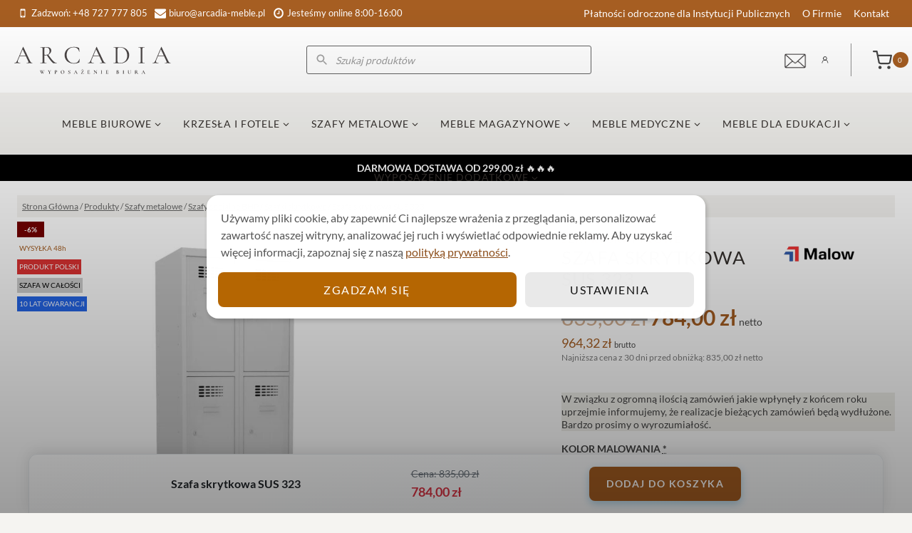

--- FILE ---
content_type: text/html; charset=UTF-8
request_url: https://arcadia-meble.pl/produkty/meble-metalowe/meble-socjalne-bhp/szafki-skrytkowe/szafa-skrytkowa-sus-323/
body_size: 92090
content:
<!doctype html>
<html lang="pl-PL" prefix="og: https://ogp.me/ns#" class="no-js" itemtype="https://schema.org/IndividualProduct" itemscope>
<head>
<script>
    window.dataLayer = window.dataLayer || [];
    function gtag() {
        dataLayer.push(arguments);
    }
    gtag("consent", "default", {
        ad_storage: "denied",
        ad_user_data: "denied", 
        ad_personalization: "denied",
        analytics_storage: "denied",
        functionality_storage: "denied",
        personalization_storage: "denied",
        security_storage: "granted",
        wait_for_update: 2000,
    });
    gtag("set", "ads_data_redaction", true);
    gtag("set", "url_passthrough", true);
</script>

	<meta charset="UTF-8">
	<meta name="viewport" content="width=device-width, initial-scale=1, minimum-scale=1">
	<!--noptimize--><script id='fp_data_js' class="fupi_no_defer" type="text/javascript" data-no-defer="1" data-no-optimize="1" nowprocket>
			
			var FP = { 'fns' : {} },
				fp = {"loaded":[],"loading":[],"blocked_scripts":[],"waitlist":[],"actions":[],"observers":[],"tools":["ga41","gads","gtm","fbp"],"vars":[],"notice":{"enabled":true,"display_notice":true,"priv_policy_update":1694947598,"blur_page":false,"scroll_lock":false,"hidden":["decline_btn"],"shown":[],"preselected_switches":[],"optin_switches":false,"privacy_url":"https:\/\/arcadia-meble.pl\/polityka-prywatnosci\/","gtag_no_cookie_mode":"1","url_passthrough":"1","pp_id":2992,"toggle_selector":".fupi_show_cookie_notice, .fp_show_cookie_notice","mode":"optin"},"main":{"track_current_user":true,"is_pro":true,"is_customizer":false,"debug":false,"url":"https:\/\/arcadia-meble.pl\/wp-content\/plugins\/full-picture-premium\/","bot_list":"none","server_method":"rest","magic_keyword":"tracking"},"track":{"intersections":"-200px 0px -200px 0px","dblclck_time":300,"track_scroll_min":200,"track_scroll_time":5,"formsubm_trackdelay":3,"link_click_delay":false,"reset_timer_on_anchor":false,"track404":false,"redirect404_url":false,"use_mutation_observer":false,"join_ref":false,"switch_ref":false},"gtag":{"url_passthrough":true},"ga41":{"id":"G-H2YDNWMQ92","enh_conv":"1","force_load":"1","set_user_id":"1","server_side":true},"gads":{"enh_conv":"1","business_type":"retail"},"gtm":{"id":"GTM-TQ6XTHS","datalayer":"1","user_id":"1","user_email":"1"},"fbp":{"pixel_id":"221011267182504","server_side":false,"server_side_2":false},"woo":{"teaser_wrapper_sel":false,"variable_tracking_method":"default","track_variant_views":false,"order_stats":false,"incl_tax_in_price":true,"incl_shipping_in_total":false,"sku_is_id":false,"dont_track_views_after_refresh":true}},
				fpdata = {"user":{"role":"Visitor","logged_in":false},"page_type":"Woo Product","content_id":4064,"page_title":"Szafa skrytkowa SUS 323","page_id":4064,"published":"2023-02-27 14:22:38","author_name":"aherbski","woo":{"products":[],"lists":[],"cart":[],"order":[],"viewed_variants":[],"currency":"PLN"}};fpdata.timezone = Intl.DateTimeFormat().resolvedOptions().timeZone;
fp.notice.vars = {};

(function (FP) {

	'use strict';

	var d = document,
		w = window;

	FP.getUrlParamByName = (name, url = false ) => {
		if ( ! url ) {
            url = window.location.search;
        } else {
            url = url.split('?')[1];
			if ( ! url ) return null;
        };
		// var match = RegExp('[?&]' + name + '=([^&]*)').exec(url);
		// return match && decodeURIComponent(match[1].replace(/\+/g, ' '));
		const queryString = url,
			urlParams = new URLSearchParams(queryString);
		return urlParams.get(name);
	};

	// BROKEN LINK TRACKING + REDIRECT TO A CUSTOM 404 PAGE
	if( fp.track.track404 && fpdata.page_type == "404" && ! FP.getUrlParamByName("broken_link_location") ){
		const location = fp.track.redirect404_url ? new URL( fp.track.redirect404_url ) : window.location;
		window.location = location + ( location.search ? "&" : "?" ) + "broken_link_location=" + ( document.referrer || "direct_traffic_or_unknown" ) + "&broken_link=" + window.location;
	}

	FP.setCookie = (name, value, days = 0, mins = 0, path = "/") => {
		var expires = "";
		if ( days > 0 || mins > 0 ) {
			var date = new Date();
			if (days > 0) {
				date.setTime(date.getTime() + days * 24 * 60 * 60 * 1000);
			} else {
				date.setTime(date.getTime() + mins * 60 * 1000);
			}
			expires = "; expires=" + date.toGMTString();
		};
		d.cookie = name + "=" + value + expires + "; path=" + path + "; sameSite=strict";
	};

	FP.readCookie = name => {
		var nameEQ = name + "=";
		var ca = d.cookie.split(';');
		for (var i = 0; i < ca.length; i++) {
			var c = ca[i];
			while (c.charAt(0) == ' ') {c = c.substring(1, c.length);}
			if (c.indexOf(nameEQ) == 0) return c.substring(nameEQ.length, c.length);
		};
		return null;
	};

	FP.nl2Arr = nl => nl ? [].slice.call(nl) : false;

	FP.findID = (e, c) => {
        if ( c === null ) return null;
        if ( !e ) return false;
        c = c || document;
        return c.getElementById(e);
    };

	FP.findAll = (e, c) => {
		if ( c === null ) return [];
		if ( ! e ) return false;
		c = c || document;
		return FP.nl2Arr(c.querySelectorAll(e));
	};
	
	FP.loadScript = scr_id => {
		
		let temp_script = FP.findID( scr_id + '_temp' ),
			new_script = document.createElement('script');

		new_script.innerHTML = temp_script.innerHTML;
		temp_script.parentNode.insertBefore(new_script, temp_script.nextSibling);
		temp_script.remove();

		fp.loaded.push( scr_id );
		if ( fp.main.debug ) console.log("[FP] 3rd party script loaded: " + scr_id);
	};

	FP.getRandomStr = ()=>{
		return ( Math.random() + 1 ).toString(36).substring(2);
	};

	FP.deleteCookie = name => { FP.setCookie(name, "", -1); };

    FP.getInner = function (vals, splitter = ".") {
        
        let args = Array.isArray(vals) ? vals : vals.split(splitter).map( arg => arg.trim() ),
            obj = window[args.shift()];

        for (var i = 0; i < args.length; i++) {
            var prop = args[i];
            if (! obj || ! obj.hasOwnProperty(prop)) return false;
            obj = obj[prop];
        };

        return obj;
    };

	FP.runFn = ( fn_name, args_arr ) => {
			
		let fn = FP.getInner( fn_name, "." );
		
		if ( fn ) {
			args_arr ? fn( ...args_arr ) : fn();
		} else {
			fp.waitlist[fn_name] = typeof args_arr === 'undefined' ? [] : args_arr;
		};
	};

	FP.enqueueFn = ( fn_name ) => {
		let fn = FP.getInner( fn_name, "." );
		if ( fp.waitlist[fn_name] ) fn( ...fp.waitlist[fn_name] );
	}

	FP.getScript = ( url, cb, attrs, type = 'script', fallback = false ) => {

		attrs = attrs || false;
		var s = "";

		if ( type == "img" ) {
			s = d.createElement('img');
			s.src = url;
		} else if ( type == "link" ) {
			s = d.createElement('link');
			s.href = url;
		} else {
			s = d.createElement('script')
			s.src = url;
			s.type = 'application/javascript';
		}

		s.onerror = ()=>{ 
			if ( fallback ) FP.getScript( fallback, cb, attrs, type );
		};

		if (attrs) {
			for (var key in attrs) {
				if ( key !== "/" ) s.setAttribute(key, attrs[key]);
			}
		}

		d.getElementsByTagName("head")[0].appendChild(s);
		if (cb) s.onload = cb;
	};

	FP.sendEvt = (evt_name, details_a) => {
        var details = details_a ? { 'detail' : details_a } : {},
            fp_event = new CustomEvent( evt_name, details );
        document.dispatchEvent(fp_event);
    };

	FP.prepareProduct = ( type, id, data ) => {
		
		if ( type !== "cart_item" ) fpdata.woo.products[id] = fpdata.woo.products[id] ? { ...fpdata.woo.products[id], ...data } : data;
		
		if ( type == 'single' || type == 'teaser' ) {

			// prepare products after all load
			if ( fp.vars.wooImpressTimeout ) clearTimeout( fp.vars.wooImpressTimeout );
			fp.vars.wooImpressTimeout = setTimeout( () => FP.runFn( "FP.fns.prepare_teaser_and_single" ), 200 );
		}
    };

	// Change the value of track_current_user to true if there is a cookie "fp_track_me"
	let track_me = FP.readCookie('fp_track_me');
	if ( track_me ) {
		fp.main.track_current_user = true;
	};

	// CHECK FOR BOT TRAFFIC
	// -- modified version of https://stackoverflow.com/a/65563155/7702522
	
	// BOT CHECK (instant)
	fpdata.is_robot = (() => {
		
		// SMALL list
		if ( fp.main.bot_list == "basic" ) {
			
			const robots = new RegExp([/bot/,/spider/,/crawl/,/APIs-Google/,/AdsBot/,/Googlebot/,/mediapartners/,/Google Favicon/,/FeedFetcher/,/Google-Read-Aloud/,/googleweblight/,/bingbot/,/yandex/,/baidu/,/duckduck/,/Yahoo Link Preview/,/ia_archiver/,/facebookexternalhit/,/pinterest\.combot/,/redditbot/,/slackbot/,/Twitterbot/,/WhatsApp/,/S[eE][mM]rushBot/].map((r) => r.source).join("|"),"i");

			return robots.test(navigator.userAgent);

		// BIG list
		} else if ( fp.main.bot_list == "big" ) {

			const robots = new RegExp([
				/Googlebot/, /AdsBot/, /Feedfetcher-Google/, /Mediapartners-Google/, /Mediapartners/, /APIs-Google/, 
				/Google-InspectionTool/, /Storebot-Google/, /GoogleOther/, /bingbot/, /Slurp/, /wget/, /LinkedInBot/, 
				/Python-urllib/, /python-requests/, /aiohttp/, /httpx/, /libwww-perl/, /httpunit/, /Nutch/, 
				/Go-http-client/, /phpcrawl/, /msnbot/, /jyxobot/, /FAST-WebCrawler/, /FAST Enterprise Crawler/, 
				/BIGLOTRON/, /Teoma/, /convera/, /seekbot/, /Gigabot/, /Gigablast/, /exabot/, /ia_archiver/, 
				/GingerCrawler/, /webmon/, /HTTrack/, /grub\.org/, /UsineNouvelleCrawler/, /antibot/, 
				/netresearchserver/, /speedy/, /fluffy/, /findlink/, /msrbot/, /panscient/, /yacybot/, /AISearchBot/, 
				/ips-agent/, /tagoobot/, /MJ12bot/, /woriobot/, /yanga/, /buzzbot/, /mlbot/, /yandex\.combots/, 
				/purebot/, /Linguee Bot/, /CyberPatrol/, /voilabot/, /Baiduspider/, /citeseerxbot/, /spbot/, 
				/twengabot/, /postrank/, /Turnitin/, /scribdbot/, /page2rss/, /sitebot/, /linkdex/, /Adidxbot/, 
				/ezooms/, /dotbot/, /Mail\.RU_Bot/, /discobot/, /heritrix/, /findthatfile/, /europarchive\.org/, 
				/NerdByNature\.Bot/, /sistrix crawler/, /Ahrefs/, /fuelbot/, /CrunchBot/, /IndeedBot/, 
				/mappydata/, /woobot/, /ZoominfoBot/, /PrivacyAwareBot/, /Multiviewbot/, /SWIMGBot/, /Grobbot/, 
				/eright/, /Apercite/, /semanticbot/, /Aboundex/, /domaincrawler/, /wbsearchbot/, /summify/, /CCBot/, 
				/edisterbot/, /SeznamBot/, /ec2linkfinder/, /gslfbot/, /aiHitBot/, /intelium_bot/, 
				/facebookexternalhit/, /Yeti/, /RetrevoPageAnalyzer/, /lb-spider/, /Sogou/, /lssbot/, /careerbot/, 
				/wotbox/, /wocbot/, /ichiro/, /DuckDuckBot/, /lssrocketcrawler/, /drupact/, /webcompanycrawler/, 
				/acoonbot/, /openindexspider/, /gnam gnam spider/, /web-archive-net\.com\.bot/, /backlinkcrawler/, 
				/coccoc/, /integromedb/, /content crawler spider/, /toplistbot/, /it2media-domain-crawler/, 
				/ip-web-crawler\.com/, /siteexplorer\.info/, /elisabot/, /proximic/, /changedetection/, /arabot/, 
				/WeSEE:Search/, /niki-bot/, /CrystalSemanticsBot/, /rogerbot/, /360Spider/, /psbot/, 
				/InterfaxScanBot/, /CC Metadata Scaper/, /g00g1e\.net/, /GrapeshotCrawler/, /urlappendbot/, 
				/brainobot/, /fr-crawler/, /binlar/, /SimpleCrawler/, /Twitterbot/, /cXensebot/, /smtbot/, 
				/bnf\.fr_bot/, /A6-Indexer/, /ADmantX/, /Facebot/, /OrangeBot/, /memorybot/, /AdvBot/, 
				/MegaIndex/, /SemanticScholarBot/, /ltx71/, /nerdybot/, /xovibot/, /BUbiNG/, /Qwantify/, 
				/archive\.org_bot/, /Applebot/, /TweetmemeBot/, /crawler4j/, /findxbot/, /SemrushBot/, 
				/yoozBot/, /lipperhey/, /Y!J/, /Domain Re-Animator Bot/, /AddThis/, /Screaming Frog SEO Spider/, 
				/MetaURI/, /Scrapy/, /Livelapbot/, /OpenHoseBot/, /CapsuleChecker/, /collection@infegy\.com/, 
				/IstellaBot/, /DeuSu/, /betaBot/, /Cliqzbot/, /MojeekBot/, /netEstate NE Crawler/, 
				/SafeSearch microdata crawler/, /Gluten Free Crawler/, /Sonic/, /Sysomos/, /Trove/, /deadlinkchecker/, 
				/Slack-ImgProxy/, /Embedly/, /RankActiveLinkBot/, /iskanie/, /SafeDNSBot/, /SkypeUriPreview/, 
				/Veoozbot/, /Slackbot/, /redditbot/, /datagnionbot/, /Google-Adwords-Instant/, /adbeat_bot/, 
				/WhatsApp/, /contxbot/, /pinterest\.combot/, /electricmonk/, /GarlikCrawler/, /BingPreview/, 
				/vebidoobot/, /FemtosearchBot/, /Yahoo Link Preview/, /MetaJobBot/, /DomainStatsBot/, /mindUpBot/, 
				/Daum/, /Jugendschutzprogramm-Crawler/, /Xenu Link Sleuth/, /Pcore-HTTP/, /moatbot/, /KosmioBot/, 
				/pingdom/, /AppInsights/, /PhantomJS/, /Gowikibot/, /PiplBot/, /Discordbot/, /TelegramBot/, 
				/Jetslide/, /newsharecounts/, /James BOT/, /Barkrowler/, /TinEye/, /SocialRankIOBot/, 
				/trendictionbot/, /Ocarinabot/, /epicbot/, /Primalbot/, /DuckDuckGo-Favicons-Bot/, /GnowitNewsbot/, 
				/Leikibot/, /LinkArchiver/, /YaK/, /PaperLiBot/, /Digg Deeper/, /dcrawl/, /Snacktory/, /AndersPinkBot/, 
				/Fyrebot/, /EveryoneSocialBot/, /Mediatoolkitbot/, /Luminator-robots/, /ExtLinksBot/, /SurveyBot/, 
				/NING/, /okhttp/, /Nuzzel/, /omgili/, /PocketParser/, /YisouSpider/, /um-LN/, /ToutiaoSpider/, 
				/MuckRack/, /Jamie's Spider/, /AHC/, /NetcraftSurveyAgent/, /Laserlikebot/, /^Apache-HttpClient/, 
				/AppEngine-Google/, /Jetty/, /Upflow/, /Thinklab/, /Traackr\.com/, /Twurly/, /Mastodon/, /http_get/, 
				/DnyzBot/, /botify/, /007ac9 Crawler/, /BehloolBot/, /BrandVerity/, /check_http/, /BDCbot/, 
				/ZumBot/, /EZID/, /ICC-Crawler/, /ArchiveBot/, /^LCC /, /filterdb\.iss\.netcrawler/, /BLP_bbot/, 
				/BomboraBot/, /Buck/, /Companybook-Crawler/, /Genieo/, /magpie-crawler/, /MeltwaterNews/,
				/Moreover/,/newspaper/,/ScoutJet/,/sentry/,/StorygizeBot/,/UptimeRobot/,/OutclicksBot/,
				/seoscanners/,/Hatena/,/Google Web Preview/,/MauiBot/,/AlphaBot/,/SBL-BOT/,/IAS crawler/,
				/adscanner/,/Netvibes/,/acapbot/,/Baidu-YunGuanCe/,/bitlybot/,/blogmuraBot/,/Bot\.AraTurka\.com/,
				/bot-pge\.chlooe\.com/,/BoxcarBot/,/BTWebClient/,/ContextAd Bot/,/Digincore bot/,/Disqus/,/Feedly/,
				/Fetch/,/Fever/,/Flamingo_SearchEngine/,/FlipboardProxy/,/g2reader-bot/,/G2 Web Services/,/imrbot/,
				/K7MLWCBot/,/Kemvibot/,/Landau-Media-Spider/,/linkapediabot/,/vkShare/,/Siteimprove\.com/,/BLEXBot/,
				/DareBoost/,/ZuperlistBot/,/Miniflux/,/Feedspot/,/Diffbot/,/SEOkicks/,/tracemyfile/,/Nimbostratus-Bot/,
				/zgrab/,/PR-CY\.RU/,/AdsTxtCrawler/,/Datafeedwatch/,/Zabbix/,/TangibleeBot/,/google-xrawler/,/axios/,
				/Amazon CloudFront/,/Pulsepoint/,/CloudFlare-AlwaysOnline/,/Google-Structured-Data-Testing-Tool/,
				/WordupInfoSearch/,/WebDataStats/,/HttpUrlConnection/,/Seekport Crawler/,/ZoomBot/,/VelenPublicWebCrawler/,
				/MoodleBot/,/jpg-newsbot/,/outbrain/,/W3C_Validator/,/Validator\.nu/,/W3C-checklink/,/W3C-mobileOK/,
				/W3C_I18n-Checker/,/FeedValidator/,/W3C_CSS_Validator/,/W3C_Unicorn/,/Google-PhysicalWeb/,/Blackboard/,
				/ICBot/,/BazQux/,/Twingly/,/Rivva/,/Experibot/,/awesomecrawler/,/Dataprovider\.com/,/GroupHigh/,
				/theoldreader\.com/,/AnyEvent/,/Uptimebot\.org/,/Nmap Scripting Engine/,/2ip\.ru/,/Clickagy/,
				/Caliperbot/,/MBCrawler/,/online-webceo-bot/,/B2B Bot/,/AddSearchBot/,/Google Favicon/,/HubSpot/,
				/Chrome-Lighthouse/,/HeadlessChrome/,/CheckMarkNetwork/,/www\.uptime\.com/,/Streamline3Bot/,/serpstatbot/,
				/MixnodeCache/,/^curl/,/SimpleScraper/,/RSSingBot/,/Jooblebot/,/fedoraplanet/,/Friendica/,/NextCloud/,
				/Tiny Tiny RSS/,/RegionStuttgartBot/,/Bytespider/,/Datanyze/,/Google-Site-Verification/,/TrendsmapResolver/,
				/tweetedtimes/,/NTENTbot/,/Gwene/,/SimplePie/,/SearchAtlas/,/Superfeedr/,/feedbot/,/UT-Dorkbot/,/Amazonbot/,
				/SerendeputyBot/,/Eyeotabot/,/officestorebot/,/Neticle Crawler/,/SurdotlyBot/,/LinkisBot/,/AwarioSmartBot/,
				/AwarioRssBot/,/RyteBot/,/FreeWebMonitoring SiteChecker/,/AspiegelBot/,/NAVER Blog Rssbot/,/zenback bot/,
				/SentiBot/,/Domains Project/,/Pandalytics/,/VKRobot/,/bidswitchbot/,/tigerbot/,/NIXStatsbot/,/Atom Feed Robot/,
				/curebot/,/PagePeeker/,/Vigil/,/rssbot/,/startmebot/,/JobboerseBot/,/seewithkids/,/NINJA bot/,/Cutbot/,
				/BublupBot/,/BrandONbot/,/RidderBot/,/Taboolabot/,/Dubbotbot/,/FindITAnswersbot/,/infoobot/,/Refindbot/,
				/BlogTraffic\d\.\d+ Feed-Fetcher/,/SeobilityBot/,/Cincraw/,/Dragonbot/,/VoluumDSP-content-bot/,/FreshRSS/,
				/BitBot/,/^PHP-Curl-Class/,/Google-Certificates-Bridge/,/centurybot/,/Viber/,/e\.ventures Investment Crawler/,
				/evc-batch/,/PetalBot/,/virustotal/,/(^| )PTST/,/minicrawler/,/Cookiebot/,/trovitBot/,/seostar\.co/,/IonCrawl/,
				/Uptime-Kuma/,/SeekportBot/,/FreshpingBot/,/Feedbin/,/CriteoBot/,/Snap URL Preview Service/,/Better Uptime Bot/,
				/RuxitSynthetic/,/Google-Read-Aloud/,/ValveSteam/,/OdklBot/,/GPTBot/,/ChatGPT-User/,/YandexRenderResourcesBot/,
				/LightspeedSystemsCrawler/,/ev-crawler/,/BitSightBot/,/woorankreview/,/Google-Safety/,/AwarioBot/,/DataForSeoBot/,
				/Linespider/,/WellKnownBot/,/A Patent Crawler/,/StractBot/,/search\.marginalia\.nu/,/YouBot/,/Nicecrawler/,/Neevabot/,
				/BrightEdge Crawler/,/SiteCheckerBotCrawler/,/TombaPublicWebCrawler/,/CrawlyProjectCrawler/,/KomodiaBot/,/KStandBot/,
				/CISPA Webcrawler/,/MTRobot/,/hyscore\.io/,/AlexandriaOrgBot/,/2ip bot/,/Yellowbrandprotectionbot/,/SEOlizer/,
				/vuhuvBot/,/INETDEX-BOT/,/Synapse/,/t3versionsBot/,/deepnoc/,/Cocolyzebot/,/hypestat/,/ReverseEngineeringBot/,
				/sempi\.tech/,/Iframely/,/MetaInspector/,/node-fetch/,/lkxscan/,/python-opengraph/,/OpenGraphCheck/,
				/developers\.google\.com\+websnippet/,/SenutoBot/,/MaCoCu/,/NewsBlur/,/inoreader/,/NetSystemsResearch/,/PageThing/,
				/WordPress/,/PhxBot/,/ImagesiftBot/,/Expanse/,/InternetMeasurement/,/^BW/,/GeedoBot/,/Audisto Crawler/,
				/PerplexityBot/,/claudebot/,/Monsidobot/,/GroupMeBot/].map((r) => r.source).join("|"),"i");

				return robots.test(navigator.userAgent);

		} else {
			return false;
		};
	})();

	// GENERATE A RANDOM STRING FOR VARIOUS USES
	fp.random = FP.getRandomStr(7);

	// SET INITIAL GTAG, GTM AND MS ADS STUFF

	// First, we set the dataLayers for GA, GAds and MS Ads

	window.dataLayer = window.dataLayer || [];
	window.gtag = function(){window.dataLayer.push(arguments);}
	window.uetq = window.uetq || [];
	
	// next, we set a separate GTM DataLayer if it has DL Protection enabled

	if ( fp.gtm ) {
		fp.gtm.datalayer = ! fp.gtm.datalayer || fp.gtm.datalayer == "default" ? "dataLayer" : "fupi_dataLayer";
		if ( fp.gtm.datalayer == "fupi_dataLayer" ){
			window[fp.gtm.datalayer] = window[fp.gtm.datalayer] || [];
			window.fupi_gtm_gtag = function(){window[fp.gtm.datalayer].push(arguments);} // gtag used for consents
		}
	};

	// UPDATE COOKIE DATA - fupi_cookies and fpdata.cookies

	let magic_keyw = FP.getUrlParamByName( fp.main.magic_keyword ),
		ga4_debug = FP.getUrlParamByName("ga4_debug"),
		cookies = FP.readCookie('fp_cookie');
	
	cookies = cookies ? JSON.parse(cookies) : false;

	fpdata.cookies = false;

	if ( magic_keyw && magic_keyw == 'off' ){

		var updated_cookies = { 'stats' : false, 'personalisation' : false, 'marketing' : false, 'disabled' : true };

		fp.main.track_current_user = false;
		FP.setCookie('fp_cookie', JSON.stringify(updated_cookies), 7300 );
		fpdata.cookies = updated_cookies;

	} else if ( ga4_debug ){

		if ( ga4_debug == 'on' ) {
			
			var updated_cookies = { 'stats' : true, 'personalisation' : true, 'marketing' : true, 'disabled' : false, 'ga4_debug' : 'on' };
	
			if ( cookies && cookies.pp_pub ) updated_cookies.pp_pub = cookies.pp_pub;
			if ( cookies && cookies.tools ) updated_cookies.tools = cookies.tools;
	
			FP.setCookie('fp_cookie', JSON.stringify(updated_cookies), 7300 );
			fpdata.cookies = updated_cookies;

		} else if ( ga4_debug == 'off' ) {
			var updated_cookies = { 'stats' : true, 'personalisation' : true, 'marketing' : true, 'disabled' : false };
	
			if ( cookies && cookies.pp_pub ) updated_cookies.pp_pub = cookies.pp_pub;
			if ( cookies && cookies.tools ) updated_cookies.tools = cookies.tools;
	
			FP.setCookie('fp_cookie', JSON.stringify(updated_cookies), 7300 );
			fpdata.cookies = updated_cookies;
		}

	} else if ( FP.getUrlParamByName("reset_cookies") || ( magic_keyw && ( magic_keyw == 'reset' || magic_keyw == 'on' ) ) ){

		FP.deleteCookie('fp_cookie');

	} else {

		var changed = false;

		if ( cookies ) {
			if ( cookies.disabled ) {

				var updated_cookies = { 'stats' : false, 'personalisation' : false, 'marketing' : false, 'disabled' : true };
				
				fp.main.track_current_user = false;
				FP.setCookie('fp_cookie', JSON.stringify(updated_cookies), 7300 );
				fpdata.cookies = updated_cookies;

			} else if ( fp.notice ) {

				// ask for consent again

				if ( ! fp.notice.dont_ask_again ) {

					if ( fp.notice.priv_policy_update ) {
						if ( ! cookies.pp_pub || cookies.pp_pub != fp.notice.priv_policy_update ) changed = true;
					}
					
					if ( fp.tools ){
						if ( ! cookies.tools || ! fp.tools.every( id => cookies.tools.includes(id) ) ) changed = true;
					}
				}
		
				if ( changed ) {
					FP.deleteCookie('fp_cookie');
				} else {
					fpdata.cookies = cookies;
					if ( fpdata.cookies.disabled ) fp.main.track_current_user = false;
				}
			}
		}
	}

	//
	// CONSENT BANNER 
	//
	
	if ( fp.main.track_current_user && ! fp.main.is_customizer && fp.notice.enabled && ! fpdata.cookies && fp.notice.display_notice ) {
		
		// BLUR BACKGROUND
		if ( fp.notice.blur_page ) {
			document.getElementsByTagName( 'html' )[0].classList.add('fupi_blur');
		}
		
		// LOCK PAGESCROLL
		if ( fp.notice.scroll_lock ) {
			document.getElementsByTagName( 'html' )[0].classList.add('fupi_scroll_lock');
		}
	}

	FP.updateConsents = () => {

		if ( fp.vars.use_other_cmp ) return;

		if ( fp.main.debug ) console.log('[FP] Updating consents');
		
		// if the user made a choice in the past
		if ( fpdata.cookies ){
			fpdata.consents = {
				'can_track_stats' : fpdata.cookies.stats || false,
				'can_track_pers' : fpdata.cookies.personalisation || false,
				'can_track_market' : fpdata.cookies.marketing || false,
			};

		// if no choice was made in the past
		} else {
			
			// deny all if consent banner is in optin mode
			if ( fp.notice.enabled && fp.notice.mode == "optin" ) {
				fpdata.consents = {
					'can_track_stats' : false,
					'can_track_pers' : false,
					'can_track_market' : false,
				}
			
			// agree to all if consent banner is disabled or we are in optout or notification mode
			} else {
			 	fpdata.consents = {
					'can_track_stats' : true,
					'can_track_pers' : true,
					'can_track_market' : true,
				}
			}
		}

		if ( ! fp.main.is_customizer ) {

			// set MS Ads consent
			
			window.uetq.push( "consent", "default", {
				"ad_storage": "denied"
			});
			
			if ( fpdata.cookies ){
				if ( fpdata.cookies.stats && fpdata.cookies.marketing ) {
					window.uetq.push( "consent", "update", {
						"ad_storage": "granted"
					});
				}
			} else {
				if ( ! ( fp.notice.enabled && fp.notice.mode == "optin" ) ) {
					window.uetq.push( "consent", "update", {
						"ad_storage": "granted"
					});
				}
			}
			
			// Set GTAG consents

			["gtag", "fupi_gtm_gtag"].forEach( tag_name => {

				if ( tag_name == "fupi_gtm_gtag" && ! window.fupi_gtm_gtag ) return;

				// set defaults to denied

				window[tag_name]("consent", "default", {
					"ad_storage": "denied",
					"ad_user_data" : "denied",
					"ad_personalization" : "denied",
					"analytics_storage": "denied",
					"personalization_storage": "denied",
					"functionality_storage": "denied",
					"security_storage": "granted",
				});

				// update if the user made a choice in the past
				if ( fpdata.cookies ){
					
					window[tag_name]("consent", "update", {
						"ad_storage": fpdata.cookies.marketing ? "granted" : "denied",
						"ad_user_data" : fpdata.cookies.marketing ? "granted" : "denied",
						"ad_personalization" : fpdata.cookies.marketing ? "granted" : "denied",
						"analytics_storage": fpdata.cookies.stats ? "granted" : "denied",
						"personalization_storage": fpdata.cookies.personalisation ? "granted" : "denied",
						"functionality_storage": fpdata.cookies.personalisation ? "granted" : "denied",
						"security_storage": "granted",
					});
					
					if ( fp.main.debug ) console.log("[FP] Google consents set to user choices");
				
				// if no choice was made in the past
				} else {
					
					// agree to all if consent banner is disabled or is in optout or notification mode
					if ( ! ( fp.notice.enabled && fp.notice.mode == "optin" ) ) {
						
						window[tag_name]("consent", "update", {
							"ad_storage": "granted",
							"ad_user_data" : "granted",
							"ad_personalization" : "granted",
							"analytics_storage": "granted",
							"personalization_storage": "granted",
							"functionality_storage": "granted",
							"security_storage": "granted",
						});
					
						if ( fp.main.debug ) console.log("[FP] All Google consents granted");
					};
				}
			} );
			
			// we set URL Passthrough for standard GTAG
			if ( fp?.gtag?.url_passthrough && fp.notice.enabled && ( fp.notice.mode == "optin" || fp.notice.mode == "optout" ) ) {
				window.gtag("set", "url_passthrough", true);
			};
		}
    }
	
	let uses_geo = false;

	FP.postToServer = ( event_data_a, cb = false ) => {

		if ( fpdata.is_robot ) return;
		if ( fp.main.debug ) console.log( "[FP] Posting to server", event_data_a );

		let fetch_url = fp.main.server_method == "rest" ? "/index.php?rest_route=/fupi/v1/sender" : "/wp-admin/admin-ajax.php?action=fupi_ajax";

		if ( fp.main.debug || event_data_a[0][0] == 'cdb') {
		
			fetch( fetch_url, {
				method: "POST",
				body: JSON.stringify( event_data_a ),
				credentials: 'same-origin',
				headers: {
					"Content-type": "application/json; charset=UTF-8",
					// "X-WP-Nonce": fp_nonce
				}
			})
			.then((response) => response.json())
			.then((json) => {
				if ( cb ) { 
					cb(json);
				} else {
					console.log( "[FP] Server response", json);
				}
			});

		} else {

			fetch( fetch_url, {
				method: "POST",
				credentials: 'same-origin',
				body: JSON.stringify( event_data_a ),
				headers: {
					"Content-type": "application/json; charset=UTF-8",
					// "X-WP-Nonce": fp_nonce
				}
			});
		}
	};

	
	FP.changeReferrer = ref => {
	
		if ( ref == 'non_http' ) {
			
			let rules = JSON.parse( fp.track.track_non_http );

			for ( const nr in rules ) {
				
				let match_found = false;

				if ( rules[nr].compare == "incl" ) {
					match_found = document.referrer.includes(rules[nr].search); 
				} else if ( rules[nr].compare == "start" ){
					match_found = document.referrer.indexOf(rules[nr].search) == 0;
				} else {
					match_found = rules[nr].search == document.referrer;
				};
				
				if ( match_found ) {
					ref = rules[nr].replace.indexOf('http') == 0 ? rules[nr].replace : "https://" + rules[nr].replace;
					ref = ref.slice(-1) == "/" ? ref : ref + "/";
					delete window.document.referrer;
					window.document.__defineGetter__('referrer', ()=>{return ref;});
					break;
				}
			}

		} else if ( ref == 'switch_ref' ) {
			
			let rules = JSON.parse( fp.track.switch_ref );

			for ( const nr in rules ) {
				if ( document.location.href.includes( rules[nr].search ) ) {
					delete window.document.referrer;
					window.document.__defineGetter__('referrer', ()=>{return rules[nr].replace;});
					break;
				};
			}

		} else {
			delete window.document.referrer;
			window.document.__defineGetter__('referrer', ()=>{return ref;});
		}
	};
	
	// MODIFY REFERRER

	if ( fp.main.is_pro && fp.track.join_ref && document.referrer.indexOf('http') == 0 ){

		if ( fp.track.join_ref.includes('fb') ) {
			if ( !! document.referrer.match(/https*:\/\/.+\.facebook\.com\/*/) || document.referrer == "https://www.facebook.com/" || document.referrer == "http://m.facebook.com" ) {
				FP.changeReferrer('https://facebook.com/');
			}
		}

		if ( fp.track.join_ref.includes('insta') ) {
			if ( !! document.referrer.match(/https*:\/\/.+\.instagram\.com\/*/) || document.referrer == "http://instagram.com/" ) {
				FP.changeReferrer('https://instagram.com/');
			}
		}

		if ( fp.track.join_ref.includes('pin') ) {
			if ( document.referrer.includes(".pinterest.") && ! document.referrer.includes("/pin/") && ! document.referrer.includes("utm_") ) {
				FP.changeReferrer('https://pinterest.com/');
			}
		}
	}

	if ( fp.main.is_pro && fp.track.track_non_http ){
		if ( document.referrer.length > 0 && document.referrer.indexOf('http') !== 0 ){
			if ( ! document.location.search.includes('utm_') && ! document.location.search.includes('gad_source') ) {
				FP.changeReferrer('non_http');
			}
		}
	}

	if ( fp.main.is_pro && fp.track.switch_ref ){
		FP.changeReferrer('switch_ref');
	}
	if ( ! uses_geo ) {
		fpdata.country = 'unknown';
		FP.updateConsents();
		fp.ready = true;
	}

})(FP);</script><!--/noptimize-->
<!-- Optymalizacja wyszukiwarek według Rank Math - https://rankmath.com/ -->
<title>Szafa skrytkowa SUS 323 - Meble Arcadia</title>
<meta name="description" content="Postaw na jakość"/>
<meta name="robots" content="follow, index, max-snippet:-1, max-video-preview:-1, max-image-preview:large"/>
<link rel="canonical" href="https://arcadia-meble.pl/produkty/meble-metalowe/meble-socjalne-bhp/szafki-skrytkowe/szafa-skrytkowa-sus-323/" />
<meta property="og:locale" content="pl_PL" />
<meta property="og:type" content="product" />
<meta property="og:title" content="Szafa skrytkowa SUS 323 - Meble Arcadia" />
<meta property="og:description" content="Postaw na jakość" />
<meta property="og:url" content="https://arcadia-meble.pl/produkty/meble-metalowe/meble-socjalne-bhp/szafki-skrytkowe/szafa-skrytkowa-sus-323/" />
<meta property="og:site_name" content="Meble Arcadia" />
<meta property="og:updated_time" content="2025-06-03T15:49:25+02:00" />
<meta property="og:image" content="https://arcadia-meble.pl/wp-content/uploads/2023/02/sus323w_b.jpeg" />
<meta property="og:image:secure_url" content="https://arcadia-meble.pl/wp-content/uploads/2023/02/sus323w_b.jpeg" />
<meta property="og:image:width" content="1300" />
<meta property="og:image:height" content="1300" />
<meta property="og:image:alt" content="sus323w_b" />
<meta property="og:image:type" content="image/jpeg" />
<meta property="product:price:amount" content="784" />
<meta property="product:price:currency" content="PLN" />
<meta property="product:availability" content="instock" />
<meta name="twitter:card" content="summary_large_image" />
<meta name="twitter:title" content="Szafa skrytkowa SUS 323 - Meble Arcadia" />
<meta name="twitter:description" content="Postaw na jakość" />
<meta name="twitter:image" content="https://arcadia-meble.pl/wp-content/uploads/2023/02/sus323w_b.jpeg" />
<meta name="twitter:label1" content="Cena" />
<meta name="twitter:data1" content="784,00&nbsp;&#122;&#322;" />
<meta name="twitter:label2" content="Dostępność" />
<meta name="twitter:data2" content="Na stanie" />
<script type="application/ld+json" class="rank-math-schema">{"@context":"https://schema.org","@graph":[{"@type":"Organization","@id":"https://arcadia-meble.pl/#organization","name":"Meble Arcadia","logo":{"@type":"ImageObject","@id":"https://arcadia-meble.pl/#logo","url":"https://arcadia-meble.pl/wp-content/uploads/2024/04/logo.svg","contentUrl":"https://arcadia-meble.pl/wp-content/uploads/2024/04/logo.svg","caption":"Meble Arcadia","inLanguage":"pl-PL"}},{"@type":"WebSite","@id":"https://arcadia-meble.pl/#website","url":"https://arcadia-meble.pl","name":"Meble Arcadia","publisher":{"@id":"https://arcadia-meble.pl/#organization"},"inLanguage":"pl-PL"},{"@type":"ImageObject","@id":"https://arcadia-meble.pl/wp-content/uploads/2023/02/sus323w_b.jpeg","url":"https://arcadia-meble.pl/wp-content/uploads/2023/02/sus323w_b.jpeg","width":"1300","height":"1300","caption":"sus323w_b","inLanguage":"pl-PL"},{"@type":"ItemPage","@id":"https://arcadia-meble.pl/produkty/meble-metalowe/meble-socjalne-bhp/szafki-skrytkowe/szafa-skrytkowa-sus-323/#webpage","url":"https://arcadia-meble.pl/produkty/meble-metalowe/meble-socjalne-bhp/szafki-skrytkowe/szafa-skrytkowa-sus-323/","name":"Szafa skrytkowa SUS 323 - Meble Arcadia","datePublished":"2023-02-27T14:22:38+01:00","dateModified":"2025-06-03T15:49:25+02:00","isPartOf":{"@id":"https://arcadia-meble.pl/#website"},"primaryImageOfPage":{"@id":"https://arcadia-meble.pl/wp-content/uploads/2023/02/sus323w_b.jpeg"},"inLanguage":"pl-PL"},{"@type":"Product","name":"Szafa skrytkowa SUS 323 - Meble Arcadia","description":"Postaw na jako\u015b\u0107","sku":"SUS 323","category":"Szafy metalowe &gt; Szafy socjalne BHP &gt; Szafki skrytkowe","mainEntityOfPage":{"@id":"https://arcadia-meble.pl/produkty/meble-metalowe/meble-socjalne-bhp/szafki-skrytkowe/szafa-skrytkowa-sus-323/#webpage"},"weight":{"@type":"QuantitativeValue","unitCode":"KGM","value":"34"},"height":{"@type":"QuantitativeValue","unitCode":"CMT","value":"180"},"width":{"@type":"QuantitativeValue","unitCode":"CMT","value":"50"},"depth":{"@type":"QuantitativeValue","unitCode":"CMT","value":"60"},"image":[{"@type":"ImageObject","url":"https://arcadia-meble.pl/wp-content/uploads/2023/02/sus323w_b.jpeg","height":"1300","width":"1300"},{"@type":"ImageObject","url":"https://arcadia-meble.pl/wp-content/uploads/2023/02/sus323w_b.jpeg","height":"1300","width":"1300"},{"@type":"ImageObject","url":"https://arcadia-meble.pl/wp-content/uploads/2023/02/sus323w_c.jpeg","height":"500","width":"500"},{"@type":"ImageObject","url":"https://arcadia-meble.pl/wp-content/uploads/2023/02/sus313w_c.jpeg","height":"1250","width":"1250"},{"@type":"ImageObject","url":"https://arcadia-meble.pl/wp-content/uploads/2023/02/p3_malow_szafa_warsztat_001_hr_01-scaled.webp","height":"1810","width":"2560"},{"@type":"ImageObject","url":"https://arcadia-meble.pl/wp-content/uploads/2023/02/zamek_kluczowy_szafki_sum_3.jpeg","height":"611","width":"525"},{"@type":"ImageObject","url":"https://arcadia-meble.pl/wp-content/uploads/2023/02/paleta-ral-malow.png","height":"1516","width":"1458"}],"offers":{"@type":"Offer","price":"784.00","priceCurrency":"PLN","priceValidUntil":"2027-12-31","availability":"https://schema.org/InStock","itemCondition":"NewCondition","url":"https://arcadia-meble.pl/produkty/meble-metalowe/meble-socjalne-bhp/szafki-skrytkowe/szafa-skrytkowa-sus-323/","seller":{"@type":"Organization","@id":"https://arcadia-meble.pl/","name":"Meble Arcadia","url":"https://arcadia-meble.pl","logo":""},"priceSpecification":{"price":"784","priceCurrency":"PLN","valueAddedTaxIncluded":"false"}},"additionalProperty":[{"@type":"PropertyValue","name":"pa_producent","value":"MALOW"},{"@type":"PropertyValue","name":"pa_wysokosc-w-cm","value":"180 cm"},{"@type":"PropertyValue","name":"pa_szerokosc-w-cm","value":"60 cm"},{"@type":"PropertyValue","name":"pa_glebokosc-w-cm","value":"50 cm"},{"@type":"PropertyValue","name":"pa_wybierz-kolor-szafy","value":"Jasnoszary RAL 7035"},{"@type":"PropertyValue","name":"pa_ilosc-komor","value":"6"},{"@type":"PropertyValue","name":"pa_wybierz-rodzaj-zamka","value":"Kluczowy"},{"@type":"PropertyValue","name":"pa_czas-dostawy","value":"48h"}],"@id":"https://arcadia-meble.pl/produkty/meble-metalowe/meble-socjalne-bhp/szafki-skrytkowe/szafa-skrytkowa-sus-323/#richSnippet"}]}</script>
<!-- /Wtyczka Rank Math WordPress SEO -->

<link rel="alternate" type="application/rss+xml" title="Meble Arcadia &raquo; Kanał z wpisami" href="https://arcadia-meble.pl/feed/" />
<link rel="alternate" type="application/rss+xml" title="Meble Arcadia &raquo; Kanał z komentarzami" href="https://arcadia-meble.pl/comments/feed/" />
			<script>document.documentElement.classList.remove( 'no-js' );</script>
			<link rel="alternate" type="application/rss+xml" title="Meble Arcadia &raquo; Szafa skrytkowa SUS 323 Kanał z komentarzami" href="https://arcadia-meble.pl/produkty/meble-metalowe/meble-socjalne-bhp/szafki-skrytkowe/szafa-skrytkowa-sus-323/feed/" />
<link rel="alternate" title="oEmbed (JSON)" type="application/json+oembed" href="https://arcadia-meble.pl/wp-json/oembed/1.0/embed?url=https%3A%2F%2Farcadia-meble.pl%2Fprodukty%2Fmeble-metalowe%2Fmeble-socjalne-bhp%2Fszafki-skrytkowe%2Fszafa-skrytkowa-sus-323%2F" />
<link rel="alternate" title="oEmbed (XML)" type="text/xml+oembed" href="https://arcadia-meble.pl/wp-json/oembed/1.0/embed?url=https%3A%2F%2Farcadia-meble.pl%2Fprodukty%2Fmeble-metalowe%2Fmeble-socjalne-bhp%2Fszafki-skrytkowe%2Fszafa-skrytkowa-sus-323%2F&#038;format=xml" />
<style id='wp-img-auto-sizes-contain-inline-css'>
img:is([sizes=auto i],[sizes^="auto," i]){contain-intrinsic-size:3000px 1500px}
/*# sourceURL=wp-img-auto-sizes-contain-inline-css */
</style>
<link rel='stylesheet' id='kadence-blocks-image-css' href='https://arcadia-meble.pl/wp-content/plugins/kadence-blocks/dist/style-blocks-image.css?ver=3.5.27' media='all' />
<link rel='stylesheet' id='kadence-blocks-rowlayout-css' href='https://arcadia-meble.pl/wp-content/plugins/kadence-blocks/dist/style-blocks-rowlayout.css?ver=3.5.27' media='all' />
<link rel='stylesheet' id='kadence-blocks-column-css' href='https://arcadia-meble.pl/wp-content/plugins/kadence-blocks/dist/style-blocks-column.css?ver=3.5.27' media='all' />
<style id='kadence-blocks-advancedheading-inline-css'>
.wp-block-kadence-advancedheading mark{background:transparent;border-style:solid;border-width:0}.wp-block-kadence-advancedheading mark.kt-highlight{color:#f76a0c;}.kb-adv-heading-icon{display: inline-flex;justify-content: center;align-items: center;} .is-layout-constrained > .kb-advanced-heading-link {display: block;}.single-content .kadence-advanced-heading-wrapper h1, .single-content .kadence-advanced-heading-wrapper h2, .single-content .kadence-advanced-heading-wrapper h3, .single-content .kadence-advanced-heading-wrapper h4, .single-content .kadence-advanced-heading-wrapper h5, .single-content .kadence-advanced-heading-wrapper h6 {margin: 1.5em 0 .5em;}.single-content .kadence-advanced-heading-wrapper+* { margin-top:0;}.kb-screen-reader-text{position:absolute;width:1px;height:1px;padding:0;margin:-1px;overflow:hidden;clip:rect(0,0,0,0);}
/*# sourceURL=kadence-blocks-advancedheading-inline-css */
</style>
<link rel='stylesheet' id='kadence-blocks-infobox-css' href='https://arcadia-meble.pl/wp-content/plugins/kadence-blocks/dist/style-blocks-infobox.css?ver=3.5.27' media='all' />
<link rel='stylesheet' id='kadence-blocks-icon-css' href='https://arcadia-meble.pl/wp-content/plugins/kadence-blocks/dist/style-blocks-icon.css?ver=3.5.27' media='all' />
<style id='wp-emoji-styles-inline-css'>

	img.wp-smiley, img.emoji {
		display: inline !important;
		border: none !important;
		box-shadow: none !important;
		height: 1em !important;
		width: 1em !important;
		margin: 0 0.07em !important;
		vertical-align: -0.1em !important;
		background: none !important;
		padding: 0 !important;
	}
/*# sourceURL=wp-emoji-styles-inline-css */
</style>
<style id='wp-block-library-inline-css'>
:root{--wp-block-synced-color:#7a00df;--wp-block-synced-color--rgb:122,0,223;--wp-bound-block-color:var(--wp-block-synced-color);--wp-editor-canvas-background:#ddd;--wp-admin-theme-color:#007cba;--wp-admin-theme-color--rgb:0,124,186;--wp-admin-theme-color-darker-10:#006ba1;--wp-admin-theme-color-darker-10--rgb:0,107,160.5;--wp-admin-theme-color-darker-20:#005a87;--wp-admin-theme-color-darker-20--rgb:0,90,135;--wp-admin-border-width-focus:2px}@media (min-resolution:192dpi){:root{--wp-admin-border-width-focus:1.5px}}.wp-element-button{cursor:pointer}:root .has-very-light-gray-background-color{background-color:#eee}:root .has-very-dark-gray-background-color{background-color:#313131}:root .has-very-light-gray-color{color:#eee}:root .has-very-dark-gray-color{color:#313131}:root .has-vivid-green-cyan-to-vivid-cyan-blue-gradient-background{background:linear-gradient(135deg,#00d084,#0693e3)}:root .has-purple-crush-gradient-background{background:linear-gradient(135deg,#34e2e4,#4721fb 50%,#ab1dfe)}:root .has-hazy-dawn-gradient-background{background:linear-gradient(135deg,#faaca8,#dad0ec)}:root .has-subdued-olive-gradient-background{background:linear-gradient(135deg,#fafae1,#67a671)}:root .has-atomic-cream-gradient-background{background:linear-gradient(135deg,#fdd79a,#004a59)}:root .has-nightshade-gradient-background{background:linear-gradient(135deg,#330968,#31cdcf)}:root .has-midnight-gradient-background{background:linear-gradient(135deg,#020381,#2874fc)}:root{--wp--preset--font-size--normal:16px;--wp--preset--font-size--huge:42px}.has-regular-font-size{font-size:1em}.has-larger-font-size{font-size:2.625em}.has-normal-font-size{font-size:var(--wp--preset--font-size--normal)}.has-huge-font-size{font-size:var(--wp--preset--font-size--huge)}.has-text-align-center{text-align:center}.has-text-align-left{text-align:left}.has-text-align-right{text-align:right}.has-fit-text{white-space:nowrap!important}#end-resizable-editor-section{display:none}.aligncenter{clear:both}.items-justified-left{justify-content:flex-start}.items-justified-center{justify-content:center}.items-justified-right{justify-content:flex-end}.items-justified-space-between{justify-content:space-between}.screen-reader-text{border:0;clip-path:inset(50%);height:1px;margin:-1px;overflow:hidden;padding:0;position:absolute;width:1px;word-wrap:normal!important}.screen-reader-text:focus{background-color:#ddd;clip-path:none;color:#444;display:block;font-size:1em;height:auto;left:5px;line-height:normal;padding:15px 23px 14px;text-decoration:none;top:5px;width:auto;z-index:100000}html :where(.has-border-color){border-style:solid}html :where([style*=border-top-color]){border-top-style:solid}html :where([style*=border-right-color]){border-right-style:solid}html :where([style*=border-bottom-color]){border-bottom-style:solid}html :where([style*=border-left-color]){border-left-style:solid}html :where([style*=border-width]){border-style:solid}html :where([style*=border-top-width]){border-top-style:solid}html :where([style*=border-right-width]){border-right-style:solid}html :where([style*=border-bottom-width]){border-bottom-style:solid}html :where([style*=border-left-width]){border-left-style:solid}html :where(img[class*=wp-image-]){height:auto;max-width:100%}:where(figure){margin:0 0 1em}html :where(.is-position-sticky){--wp-admin--admin-bar--position-offset:var(--wp-admin--admin-bar--height,0px)}@media screen and (max-width:600px){html :where(.is-position-sticky){--wp-admin--admin-bar--position-offset:0px}}

/*# sourceURL=wp-block-library-inline-css */
</style><style id='wp-block-heading-inline-css'>
h1:where(.wp-block-heading).has-background,h2:where(.wp-block-heading).has-background,h3:where(.wp-block-heading).has-background,h4:where(.wp-block-heading).has-background,h5:where(.wp-block-heading).has-background,h6:where(.wp-block-heading).has-background{padding:1.25em 2.375em}h1.has-text-align-left[style*=writing-mode]:where([style*=vertical-lr]),h1.has-text-align-right[style*=writing-mode]:where([style*=vertical-rl]),h2.has-text-align-left[style*=writing-mode]:where([style*=vertical-lr]),h2.has-text-align-right[style*=writing-mode]:where([style*=vertical-rl]),h3.has-text-align-left[style*=writing-mode]:where([style*=vertical-lr]),h3.has-text-align-right[style*=writing-mode]:where([style*=vertical-rl]),h4.has-text-align-left[style*=writing-mode]:where([style*=vertical-lr]),h4.has-text-align-right[style*=writing-mode]:where([style*=vertical-rl]),h5.has-text-align-left[style*=writing-mode]:where([style*=vertical-lr]),h5.has-text-align-right[style*=writing-mode]:where([style*=vertical-rl]),h6.has-text-align-left[style*=writing-mode]:where([style*=vertical-lr]),h6.has-text-align-right[style*=writing-mode]:where([style*=vertical-rl]){rotate:180deg}
/*# sourceURL=https://arcadia-meble.pl/wp-includes/blocks/heading/style.min.css */
</style>
<style id='wp-block-image-inline-css'>
.wp-block-image>a,.wp-block-image>figure>a{display:inline-block}.wp-block-image img{box-sizing:border-box;height:auto;max-width:100%;vertical-align:bottom}@media not (prefers-reduced-motion){.wp-block-image img.hide{visibility:hidden}.wp-block-image img.show{animation:show-content-image .4s}}.wp-block-image[style*=border-radius] img,.wp-block-image[style*=border-radius]>a{border-radius:inherit}.wp-block-image.has-custom-border img{box-sizing:border-box}.wp-block-image.aligncenter{text-align:center}.wp-block-image.alignfull>a,.wp-block-image.alignwide>a{width:100%}.wp-block-image.alignfull img,.wp-block-image.alignwide img{height:auto;width:100%}.wp-block-image .aligncenter,.wp-block-image .alignleft,.wp-block-image .alignright,.wp-block-image.aligncenter,.wp-block-image.alignleft,.wp-block-image.alignright{display:table}.wp-block-image .aligncenter>figcaption,.wp-block-image .alignleft>figcaption,.wp-block-image .alignright>figcaption,.wp-block-image.aligncenter>figcaption,.wp-block-image.alignleft>figcaption,.wp-block-image.alignright>figcaption{caption-side:bottom;display:table-caption}.wp-block-image .alignleft{float:left;margin:.5em 1em .5em 0}.wp-block-image .alignright{float:right;margin:.5em 0 .5em 1em}.wp-block-image .aligncenter{margin-left:auto;margin-right:auto}.wp-block-image :where(figcaption){margin-bottom:1em;margin-top:.5em}.wp-block-image.is-style-circle-mask img{border-radius:9999px}@supports ((-webkit-mask-image:none) or (mask-image:none)) or (-webkit-mask-image:none){.wp-block-image.is-style-circle-mask img{border-radius:0;-webkit-mask-image:url('data:image/svg+xml;utf8,<svg viewBox="0 0 100 100" xmlns="http://www.w3.org/2000/svg"><circle cx="50" cy="50" r="50"/></svg>');mask-image:url('data:image/svg+xml;utf8,<svg viewBox="0 0 100 100" xmlns="http://www.w3.org/2000/svg"><circle cx="50" cy="50" r="50"/></svg>');mask-mode:alpha;-webkit-mask-position:center;mask-position:center;-webkit-mask-repeat:no-repeat;mask-repeat:no-repeat;-webkit-mask-size:contain;mask-size:contain}}:root :where(.wp-block-image.is-style-rounded img,.wp-block-image .is-style-rounded img){border-radius:9999px}.wp-block-image figure{margin:0}.wp-lightbox-container{display:flex;flex-direction:column;position:relative}.wp-lightbox-container img{cursor:zoom-in}.wp-lightbox-container img:hover+button{opacity:1}.wp-lightbox-container button{align-items:center;backdrop-filter:blur(16px) saturate(180%);background-color:#5a5a5a40;border:none;border-radius:4px;cursor:zoom-in;display:flex;height:20px;justify-content:center;opacity:0;padding:0;position:absolute;right:16px;text-align:center;top:16px;width:20px;z-index:100}@media not (prefers-reduced-motion){.wp-lightbox-container button{transition:opacity .2s ease}}.wp-lightbox-container button:focus-visible{outline:3px auto #5a5a5a40;outline:3px auto -webkit-focus-ring-color;outline-offset:3px}.wp-lightbox-container button:hover{cursor:pointer;opacity:1}.wp-lightbox-container button:focus{opacity:1}.wp-lightbox-container button:focus,.wp-lightbox-container button:hover,.wp-lightbox-container button:not(:hover):not(:active):not(.has-background){background-color:#5a5a5a40;border:none}.wp-lightbox-overlay{box-sizing:border-box;cursor:zoom-out;height:100vh;left:0;overflow:hidden;position:fixed;top:0;visibility:hidden;width:100%;z-index:100000}.wp-lightbox-overlay .close-button{align-items:center;cursor:pointer;display:flex;justify-content:center;min-height:40px;min-width:40px;padding:0;position:absolute;right:calc(env(safe-area-inset-right) + 16px);top:calc(env(safe-area-inset-top) + 16px);z-index:5000000}.wp-lightbox-overlay .close-button:focus,.wp-lightbox-overlay .close-button:hover,.wp-lightbox-overlay .close-button:not(:hover):not(:active):not(.has-background){background:none;border:none}.wp-lightbox-overlay .lightbox-image-container{height:var(--wp--lightbox-container-height);left:50%;overflow:hidden;position:absolute;top:50%;transform:translate(-50%,-50%);transform-origin:top left;width:var(--wp--lightbox-container-width);z-index:9999999999}.wp-lightbox-overlay .wp-block-image{align-items:center;box-sizing:border-box;display:flex;height:100%;justify-content:center;margin:0;position:relative;transform-origin:0 0;width:100%;z-index:3000000}.wp-lightbox-overlay .wp-block-image img{height:var(--wp--lightbox-image-height);min-height:var(--wp--lightbox-image-height);min-width:var(--wp--lightbox-image-width);width:var(--wp--lightbox-image-width)}.wp-lightbox-overlay .wp-block-image figcaption{display:none}.wp-lightbox-overlay button{background:none;border:none}.wp-lightbox-overlay .scrim{background-color:#fff;height:100%;opacity:.9;position:absolute;width:100%;z-index:2000000}.wp-lightbox-overlay.active{visibility:visible}@media not (prefers-reduced-motion){.wp-lightbox-overlay.active{animation:turn-on-visibility .25s both}.wp-lightbox-overlay.active img{animation:turn-on-visibility .35s both}.wp-lightbox-overlay.show-closing-animation:not(.active){animation:turn-off-visibility .35s both}.wp-lightbox-overlay.show-closing-animation:not(.active) img{animation:turn-off-visibility .25s both}.wp-lightbox-overlay.zoom.active{animation:none;opacity:1;visibility:visible}.wp-lightbox-overlay.zoom.active .lightbox-image-container{animation:lightbox-zoom-in .4s}.wp-lightbox-overlay.zoom.active .lightbox-image-container img{animation:none}.wp-lightbox-overlay.zoom.active .scrim{animation:turn-on-visibility .4s forwards}.wp-lightbox-overlay.zoom.show-closing-animation:not(.active){animation:none}.wp-lightbox-overlay.zoom.show-closing-animation:not(.active) .lightbox-image-container{animation:lightbox-zoom-out .4s}.wp-lightbox-overlay.zoom.show-closing-animation:not(.active) .lightbox-image-container img{animation:none}.wp-lightbox-overlay.zoom.show-closing-animation:not(.active) .scrim{animation:turn-off-visibility .4s forwards}}@keyframes show-content-image{0%{visibility:hidden}99%{visibility:hidden}to{visibility:visible}}@keyframes turn-on-visibility{0%{opacity:0}to{opacity:1}}@keyframes turn-off-visibility{0%{opacity:1;visibility:visible}99%{opacity:0;visibility:visible}to{opacity:0;visibility:hidden}}@keyframes lightbox-zoom-in{0%{transform:translate(calc((-100vw + var(--wp--lightbox-scrollbar-width))/2 + var(--wp--lightbox-initial-left-position)),calc(-50vh + var(--wp--lightbox-initial-top-position))) scale(var(--wp--lightbox-scale))}to{transform:translate(-50%,-50%) scale(1)}}@keyframes lightbox-zoom-out{0%{transform:translate(-50%,-50%) scale(1);visibility:visible}99%{visibility:visible}to{transform:translate(calc((-100vw + var(--wp--lightbox-scrollbar-width))/2 + var(--wp--lightbox-initial-left-position)),calc(-50vh + var(--wp--lightbox-initial-top-position))) scale(var(--wp--lightbox-scale));visibility:hidden}}
/*# sourceURL=https://arcadia-meble.pl/wp-includes/blocks/image/style.min.css */
</style>
<style id='wp-block-list-inline-css'>
ol,ul{box-sizing:border-box}:root :where(.wp-block-list.has-background){padding:1.25em 2.375em}
/*# sourceURL=https://arcadia-meble.pl/wp-includes/blocks/list/style.min.css */
</style>
<style id='wp-block-columns-inline-css'>
.wp-block-columns{box-sizing:border-box;display:flex;flex-wrap:wrap!important}@media (min-width:782px){.wp-block-columns{flex-wrap:nowrap!important}}.wp-block-columns{align-items:normal!important}.wp-block-columns.are-vertically-aligned-top{align-items:flex-start}.wp-block-columns.are-vertically-aligned-center{align-items:center}.wp-block-columns.are-vertically-aligned-bottom{align-items:flex-end}@media (max-width:781px){.wp-block-columns:not(.is-not-stacked-on-mobile)>.wp-block-column{flex-basis:100%!important}}@media (min-width:782px){.wp-block-columns:not(.is-not-stacked-on-mobile)>.wp-block-column{flex-basis:0;flex-grow:1}.wp-block-columns:not(.is-not-stacked-on-mobile)>.wp-block-column[style*=flex-basis]{flex-grow:0}}.wp-block-columns.is-not-stacked-on-mobile{flex-wrap:nowrap!important}.wp-block-columns.is-not-stacked-on-mobile>.wp-block-column{flex-basis:0;flex-grow:1}.wp-block-columns.is-not-stacked-on-mobile>.wp-block-column[style*=flex-basis]{flex-grow:0}:where(.wp-block-columns){margin-bottom:1.75em}:where(.wp-block-columns.has-background){padding:1.25em 2.375em}.wp-block-column{flex-grow:1;min-width:0;overflow-wrap:break-word;word-break:break-word}.wp-block-column.is-vertically-aligned-top{align-self:flex-start}.wp-block-column.is-vertically-aligned-center{align-self:center}.wp-block-column.is-vertically-aligned-bottom{align-self:flex-end}.wp-block-column.is-vertically-aligned-stretch{align-self:stretch}.wp-block-column.is-vertically-aligned-bottom,.wp-block-column.is-vertically-aligned-center,.wp-block-column.is-vertically-aligned-top{width:100%}
/*# sourceURL=https://arcadia-meble.pl/wp-includes/blocks/columns/style.min.css */
</style>
<style id='wp-block-paragraph-inline-css'>
.is-small-text{font-size:.875em}.is-regular-text{font-size:1em}.is-large-text{font-size:2.25em}.is-larger-text{font-size:3em}.has-drop-cap:not(:focus):first-letter{float:left;font-size:8.4em;font-style:normal;font-weight:100;line-height:.68;margin:.05em .1em 0 0;text-transform:uppercase}body.rtl .has-drop-cap:not(:focus):first-letter{float:none;margin-left:.1em}p.has-drop-cap.has-background{overflow:hidden}:root :where(p.has-background){padding:1.25em 2.375em}:where(p.has-text-color:not(.has-link-color)) a{color:inherit}p.has-text-align-left[style*="writing-mode:vertical-lr"],p.has-text-align-right[style*="writing-mode:vertical-rl"]{rotate:180deg}
/*# sourceURL=https://arcadia-meble.pl/wp-includes/blocks/paragraph/style.min.css */
</style>
<link rel='stylesheet' id='wc-blocks-style-css' href='https://arcadia-meble.pl/wp-content/plugins/woocommerce/assets/client/blocks/wc-blocks.css?ver=wc-10.3.7' media='all' />
<style id='global-styles-inline-css'>
:root{--wp--preset--aspect-ratio--square: 1;--wp--preset--aspect-ratio--4-3: 4/3;--wp--preset--aspect-ratio--3-4: 3/4;--wp--preset--aspect-ratio--3-2: 3/2;--wp--preset--aspect-ratio--2-3: 2/3;--wp--preset--aspect-ratio--16-9: 16/9;--wp--preset--aspect-ratio--9-16: 9/16;--wp--preset--color--black: #000000;--wp--preset--color--cyan-bluish-gray: #abb8c3;--wp--preset--color--white: #ffffff;--wp--preset--color--pale-pink: #f78da7;--wp--preset--color--vivid-red: #cf2e2e;--wp--preset--color--luminous-vivid-orange: #ff6900;--wp--preset--color--luminous-vivid-amber: #fcb900;--wp--preset--color--light-green-cyan: #7bdcb5;--wp--preset--color--vivid-green-cyan: #00d084;--wp--preset--color--pale-cyan-blue: #8ed1fc;--wp--preset--color--vivid-cyan-blue: #0693e3;--wp--preset--color--vivid-purple: #9b51e0;--wp--preset--color--theme-palette-1: var(--global-palette1);--wp--preset--color--theme-palette-2: var(--global-palette2);--wp--preset--color--theme-palette-3: var(--global-palette3);--wp--preset--color--theme-palette-4: var(--global-palette4);--wp--preset--color--theme-palette-5: var(--global-palette5);--wp--preset--color--theme-palette-6: var(--global-palette6);--wp--preset--color--theme-palette-7: var(--global-palette7);--wp--preset--color--theme-palette-8: var(--global-palette8);--wp--preset--color--theme-palette-9: var(--global-palette9);--wp--preset--gradient--vivid-cyan-blue-to-vivid-purple: linear-gradient(135deg,rgb(6,147,227) 0%,rgb(155,81,224) 100%);--wp--preset--gradient--light-green-cyan-to-vivid-green-cyan: linear-gradient(135deg,rgb(122,220,180) 0%,rgb(0,208,130) 100%);--wp--preset--gradient--luminous-vivid-amber-to-luminous-vivid-orange: linear-gradient(135deg,rgb(252,185,0) 0%,rgb(255,105,0) 100%);--wp--preset--gradient--luminous-vivid-orange-to-vivid-red: linear-gradient(135deg,rgb(255,105,0) 0%,rgb(207,46,46) 100%);--wp--preset--gradient--very-light-gray-to-cyan-bluish-gray: linear-gradient(135deg,rgb(238,238,238) 0%,rgb(169,184,195) 100%);--wp--preset--gradient--cool-to-warm-spectrum: linear-gradient(135deg,rgb(74,234,220) 0%,rgb(151,120,209) 20%,rgb(207,42,186) 40%,rgb(238,44,130) 60%,rgb(251,105,98) 80%,rgb(254,248,76) 100%);--wp--preset--gradient--blush-light-purple: linear-gradient(135deg,rgb(255,206,236) 0%,rgb(152,150,240) 100%);--wp--preset--gradient--blush-bordeaux: linear-gradient(135deg,rgb(254,205,165) 0%,rgb(254,45,45) 50%,rgb(107,0,62) 100%);--wp--preset--gradient--luminous-dusk: linear-gradient(135deg,rgb(255,203,112) 0%,rgb(199,81,192) 50%,rgb(65,88,208) 100%);--wp--preset--gradient--pale-ocean: linear-gradient(135deg,rgb(255,245,203) 0%,rgb(182,227,212) 50%,rgb(51,167,181) 100%);--wp--preset--gradient--electric-grass: linear-gradient(135deg,rgb(202,248,128) 0%,rgb(113,206,126) 100%);--wp--preset--gradient--midnight: linear-gradient(135deg,rgb(2,3,129) 0%,rgb(40,116,252) 100%);--wp--preset--font-size--small: var(--global-font-size-small);--wp--preset--font-size--medium: var(--global-font-size-medium);--wp--preset--font-size--large: var(--global-font-size-large);--wp--preset--font-size--x-large: 42px;--wp--preset--font-size--larger: var(--global-font-size-larger);--wp--preset--font-size--xxlarge: var(--global-font-size-xxlarge);--wp--preset--spacing--20: 0.44rem;--wp--preset--spacing--30: 0.67rem;--wp--preset--spacing--40: 1rem;--wp--preset--spacing--50: 1.5rem;--wp--preset--spacing--60: 2.25rem;--wp--preset--spacing--70: 3.38rem;--wp--preset--spacing--80: 5.06rem;--wp--preset--shadow--natural: 6px 6px 9px rgba(0, 0, 0, 0.2);--wp--preset--shadow--deep: 12px 12px 50px rgba(0, 0, 0, 0.4);--wp--preset--shadow--sharp: 6px 6px 0px rgba(0, 0, 0, 0.2);--wp--preset--shadow--outlined: 6px 6px 0px -3px rgb(255, 255, 255), 6px 6px rgb(0, 0, 0);--wp--preset--shadow--crisp: 6px 6px 0px rgb(0, 0, 0);}:where(.is-layout-flex){gap: 0.5em;}:where(.is-layout-grid){gap: 0.5em;}body .is-layout-flex{display: flex;}.is-layout-flex{flex-wrap: wrap;align-items: center;}.is-layout-flex > :is(*, div){margin: 0;}body .is-layout-grid{display: grid;}.is-layout-grid > :is(*, div){margin: 0;}:where(.wp-block-columns.is-layout-flex){gap: 2em;}:where(.wp-block-columns.is-layout-grid){gap: 2em;}:where(.wp-block-post-template.is-layout-flex){gap: 1.25em;}:where(.wp-block-post-template.is-layout-grid){gap: 1.25em;}.has-black-color{color: var(--wp--preset--color--black) !important;}.has-cyan-bluish-gray-color{color: var(--wp--preset--color--cyan-bluish-gray) !important;}.has-white-color{color: var(--wp--preset--color--white) !important;}.has-pale-pink-color{color: var(--wp--preset--color--pale-pink) !important;}.has-vivid-red-color{color: var(--wp--preset--color--vivid-red) !important;}.has-luminous-vivid-orange-color{color: var(--wp--preset--color--luminous-vivid-orange) !important;}.has-luminous-vivid-amber-color{color: var(--wp--preset--color--luminous-vivid-amber) !important;}.has-light-green-cyan-color{color: var(--wp--preset--color--light-green-cyan) !important;}.has-vivid-green-cyan-color{color: var(--wp--preset--color--vivid-green-cyan) !important;}.has-pale-cyan-blue-color{color: var(--wp--preset--color--pale-cyan-blue) !important;}.has-vivid-cyan-blue-color{color: var(--wp--preset--color--vivid-cyan-blue) !important;}.has-vivid-purple-color{color: var(--wp--preset--color--vivid-purple) !important;}.has-black-background-color{background-color: var(--wp--preset--color--black) !important;}.has-cyan-bluish-gray-background-color{background-color: var(--wp--preset--color--cyan-bluish-gray) !important;}.has-white-background-color{background-color: var(--wp--preset--color--white) !important;}.has-pale-pink-background-color{background-color: var(--wp--preset--color--pale-pink) !important;}.has-vivid-red-background-color{background-color: var(--wp--preset--color--vivid-red) !important;}.has-luminous-vivid-orange-background-color{background-color: var(--wp--preset--color--luminous-vivid-orange) !important;}.has-luminous-vivid-amber-background-color{background-color: var(--wp--preset--color--luminous-vivid-amber) !important;}.has-light-green-cyan-background-color{background-color: var(--wp--preset--color--light-green-cyan) !important;}.has-vivid-green-cyan-background-color{background-color: var(--wp--preset--color--vivid-green-cyan) !important;}.has-pale-cyan-blue-background-color{background-color: var(--wp--preset--color--pale-cyan-blue) !important;}.has-vivid-cyan-blue-background-color{background-color: var(--wp--preset--color--vivid-cyan-blue) !important;}.has-vivid-purple-background-color{background-color: var(--wp--preset--color--vivid-purple) !important;}.has-black-border-color{border-color: var(--wp--preset--color--black) !important;}.has-cyan-bluish-gray-border-color{border-color: var(--wp--preset--color--cyan-bluish-gray) !important;}.has-white-border-color{border-color: var(--wp--preset--color--white) !important;}.has-pale-pink-border-color{border-color: var(--wp--preset--color--pale-pink) !important;}.has-vivid-red-border-color{border-color: var(--wp--preset--color--vivid-red) !important;}.has-luminous-vivid-orange-border-color{border-color: var(--wp--preset--color--luminous-vivid-orange) !important;}.has-luminous-vivid-amber-border-color{border-color: var(--wp--preset--color--luminous-vivid-amber) !important;}.has-light-green-cyan-border-color{border-color: var(--wp--preset--color--light-green-cyan) !important;}.has-vivid-green-cyan-border-color{border-color: var(--wp--preset--color--vivid-green-cyan) !important;}.has-pale-cyan-blue-border-color{border-color: var(--wp--preset--color--pale-cyan-blue) !important;}.has-vivid-cyan-blue-border-color{border-color: var(--wp--preset--color--vivid-cyan-blue) !important;}.has-vivid-purple-border-color{border-color: var(--wp--preset--color--vivid-purple) !important;}.has-vivid-cyan-blue-to-vivid-purple-gradient-background{background: var(--wp--preset--gradient--vivid-cyan-blue-to-vivid-purple) !important;}.has-light-green-cyan-to-vivid-green-cyan-gradient-background{background: var(--wp--preset--gradient--light-green-cyan-to-vivid-green-cyan) !important;}.has-luminous-vivid-amber-to-luminous-vivid-orange-gradient-background{background: var(--wp--preset--gradient--luminous-vivid-amber-to-luminous-vivid-orange) !important;}.has-luminous-vivid-orange-to-vivid-red-gradient-background{background: var(--wp--preset--gradient--luminous-vivid-orange-to-vivid-red) !important;}.has-very-light-gray-to-cyan-bluish-gray-gradient-background{background: var(--wp--preset--gradient--very-light-gray-to-cyan-bluish-gray) !important;}.has-cool-to-warm-spectrum-gradient-background{background: var(--wp--preset--gradient--cool-to-warm-spectrum) !important;}.has-blush-light-purple-gradient-background{background: var(--wp--preset--gradient--blush-light-purple) !important;}.has-blush-bordeaux-gradient-background{background: var(--wp--preset--gradient--blush-bordeaux) !important;}.has-luminous-dusk-gradient-background{background: var(--wp--preset--gradient--luminous-dusk) !important;}.has-pale-ocean-gradient-background{background: var(--wp--preset--gradient--pale-ocean) !important;}.has-electric-grass-gradient-background{background: var(--wp--preset--gradient--electric-grass) !important;}.has-midnight-gradient-background{background: var(--wp--preset--gradient--midnight) !important;}.has-small-font-size{font-size: var(--wp--preset--font-size--small) !important;}.has-medium-font-size{font-size: var(--wp--preset--font-size--medium) !important;}.has-large-font-size{font-size: var(--wp--preset--font-size--large) !important;}.has-x-large-font-size{font-size: var(--wp--preset--font-size--x-large) !important;}
:where(.wp-block-columns.is-layout-flex){gap: 2em;}:where(.wp-block-columns.is-layout-grid){gap: 2em;}
/*# sourceURL=global-styles-inline-css */
</style>
<style id='core-block-supports-inline-css'>
.wp-container-core-columns-is-layout-9d6595d7{flex-wrap:nowrap;}
/*# sourceURL=core-block-supports-inline-css */
</style>

<style id='classic-theme-styles-inline-css'>
/*! This file is auto-generated */
.wp-block-button__link{color:#fff;background-color:#32373c;border-radius:9999px;box-shadow:none;text-decoration:none;padding:calc(.667em + 2px) calc(1.333em + 2px);font-size:1.125em}.wp-block-file__button{background:#32373c;color:#fff;text-decoration:none}
/*# sourceURL=/wp-includes/css/classic-themes.min.css */
</style>
<link rel='stylesheet' id='fupi-consb-css' href='https://arcadia-meble.pl/wp-content/plugins/full-picture-premium/public/modules/cook/css/fupi-consb.min.css?ver=9.4.0' media='all' />
<link rel='stylesheet' id='pay_by_paynow_pl_styles-css' href='https://arcadia-meble.pl/wp-content/plugins/pay-by-paynow-pl/assets/css/front.css?ver=2.5.10' media='all' />
<link rel='stylesheet' id='bodhi-svgs-attachment-css' href='https://arcadia-meble.pl/wp-content/plugins/svg-support/css/svgs-attachment.css' media='all' />
<link rel='stylesheet' id='tpay_gateway_css-css' href='https://arcadia-meble.pl/wp-content/plugins/tpay-woocommerce/views/assets/main.css?ver=1768959912' media='all' />
<style id='woocommerce-inline-inline-css'>
.woocommerce form .form-row .required { visibility: visible; }
/*# sourceURL=woocommerce-inline-inline-css */
</style>
<link rel='stylesheet' id='woo-variation-swatches-css' href='https://arcadia-meble.pl/wp-content/plugins/woo-variation-swatches/assets/css/frontend.min.css?ver=1762957141' media='all' />
<style id='woo-variation-swatches-inline-css'>
:root {
--wvs-tick:url("data:image/svg+xml;utf8,%3Csvg filter='drop-shadow(0px 0px 2px rgb(0 0 0 / .8))' xmlns='http://www.w3.org/2000/svg'  viewBox='0 0 30 30'%3E%3Cpath fill='none' stroke='%23ffffff' stroke-linecap='round' stroke-linejoin='round' stroke-width='4' d='M4 16L11 23 27 7'/%3E%3C/svg%3E");

--wvs-cross:url("data:image/svg+xml;utf8,%3Csvg filter='drop-shadow(0px 0px 5px rgb(255 255 255 / .6))' xmlns='http://www.w3.org/2000/svg' width='72px' height='72px' viewBox='0 0 24 24'%3E%3Cpath fill='none' stroke='%23ff0000' stroke-linecap='round' stroke-width='0.6' d='M5 5L19 19M19 5L5 19'/%3E%3C/svg%3E");
--wvs-single-product-item-width:30px;
--wvs-single-product-item-height:30px;
--wvs-single-product-item-font-size:16px}
/*# sourceURL=woo-variation-swatches-inline-css */
</style>
<link rel='stylesheet' id='brands-styles-css' href='https://arcadia-meble.pl/wp-content/plugins/woocommerce/assets/css/brands.css?ver=10.3.7' media='all' />
<link rel='stylesheet' id='dgwt-wcas-style-css' href='https://arcadia-meble.pl/wp-content/plugins/ajax-search-for-woocommerce-premium/assets/css/style.min.css?ver=1.31.0' media='all' />
<link rel='stylesheet' id='kadence-global-css' href='https://arcadia-meble.pl/wp-content/themes/kadence/assets/css/global.min.css?ver=1759484479' media='all' />
<style id='kadence-global-inline-css'>
/* Kadence Base CSS */
:root{--global-palette1:#a65e22;--global-palette2:#8c4e1b;--global-palette3:#35302d;--global-palette4:#464646;--global-palette5:#686868;--global-palette6:#909090;--global-palette7:#f0efea;--global-palette8:#f5f4f1;--global-palette9:#ffffff;--global-palette9rgb:255, 255, 255;--global-palette-highlight:var(--global-palette1);--global-palette-highlight-alt:var(--global-palette2);--global-palette-highlight-alt2:var(--global-palette9);--global-palette-btn-bg:var(--global-palette1);--global-palette-btn-bg-hover:var(--global-palette2);--global-palette-btn:#ffffff;--global-palette-btn-hover:#ffffff;--global-body-font-family:Lato, sans-serif;--global-heading-font-family:Lato, sans-serif;--global-primary-nav-font-family:inherit;--global-fallback-font:sans-serif;--global-display-fallback-font:sans-serif;--global-content-width:1400px;--global-content-wide-width:calc(1400px + 230px);--global-content-narrow-width:842px;--global-content-edge-padding:1.5rem;--global-content-boxed-padding:2rem;--global-calc-content-width:calc(1400px - var(--global-content-edge-padding) - var(--global-content-edge-padding) );--wp--style--global--content-size:var(--global-calc-content-width);}.wp-site-blocks{--global-vw:calc( 100vw - ( 0.5 * var(--scrollbar-offset)));}body{background:var(--global-palette8);}body, input, select, optgroup, textarea{font-style:normal;font-weight:normal;font-size:14px;line-height:1.5;letter-spacing:0em;font-family:var(--global-body-font-family);color:var(--global-palette4);}.content-bg, body.content-style-unboxed .site{background:var(--global-palette9);}h1,h2,h3,h4,h5,h6{font-family:var(--global-heading-font-family);}h1{font-style:normal;font-weight:500;font-size:35px;line-height:1.3;letter-spacing:0.03em;text-transform:uppercase;color:var(--global-palette3);}h2{font-style:normal;font-weight:500;font-size:24px;line-height:1.2;letter-spacing:0.05em;text-transform:uppercase;color:var(--global-palette3);}h3{font-style:normal;font-weight:500;font-size:22px;line-height:1.5;letter-spacing:0em;text-transform:none;color:var(--global-palette3);}h4{font-style:normal;font-weight:500;font-size:20px;line-height:1.5;letter-spacing:0em;text-transform:none;color:var(--global-palette3);}h5{font-style:normal;font-weight:500;font-size:18px;line-height:1.5;letter-spacing:0em;text-transform:none;color:var(--global-palette3);}h6{font-style:normal;font-weight:400;font-size:16px;line-height:1.2em;letter-spacing:3.5px;text-transform:uppercase;color:var(--global-palette1);}@media all and (max-width: 767px){h1{font-size:45px;}h2{font-size:25px;}h3{font-size:22px;line-height:1.2;}h4{font-size:20px;}h5{font-size:18px;}h6{font-size:16px;}}.entry-hero .kadence-breadcrumbs{max-width:1400px;}.site-container, .site-header-row-layout-contained, .site-footer-row-layout-contained, .entry-hero-layout-contained, .comments-area, .alignfull > .wp-block-cover__inner-container, .alignwide > .wp-block-cover__inner-container{max-width:var(--global-content-width);}.content-width-narrow .content-container.site-container, .content-width-narrow .hero-container.site-container{max-width:var(--global-content-narrow-width);}@media all and (min-width: 1630px){.wp-site-blocks .content-container  .alignwide{margin-left:-115px;margin-right:-115px;width:unset;max-width:unset;}}@media all and (min-width: 1102px){.content-width-narrow .wp-site-blocks .content-container .alignwide{margin-left:-130px;margin-right:-130px;width:unset;max-width:unset;}}.content-style-boxed .wp-site-blocks .entry-content .alignwide{margin-left:calc( -1 * var( --global-content-boxed-padding ) );margin-right:calc( -1 * var( --global-content-boxed-padding ) );}.content-area{margin-top:5rem;margin-bottom:5rem;}@media all and (max-width: 1024px){.content-area{margin-top:3rem;margin-bottom:3rem;}}@media all and (max-width: 767px){.content-area{margin-top:2rem;margin-bottom:2rem;}}@media all and (max-width: 1024px){:root{--global-content-boxed-padding:2rem;}}@media all and (max-width: 767px){:root{--global-content-boxed-padding:1.5rem;}}.entry-content-wrap{padding:2rem;}@media all and (max-width: 1024px){.entry-content-wrap{padding:2rem;}}@media all and (max-width: 767px){.entry-content-wrap{padding:1.5rem;}}.entry.single-entry{box-shadow:0px 15px 15px -10px rgba(0,0,0,0.05);}.entry.loop-entry{box-shadow:0px 15px 15px -10px rgba(0,0,0,0.05);}.loop-entry .entry-content-wrap{padding:2rem;}@media all and (max-width: 1024px){.loop-entry .entry-content-wrap{padding:2rem;}}@media all and (max-width: 767px){.loop-entry .entry-content-wrap{padding:1.5rem;}}.has-sidebar:not(.has-left-sidebar) .content-container{grid-template-columns:1fr 19%;}.has-sidebar.has-left-sidebar .content-container{grid-template-columns:19% 1fr;}button, .button, .wp-block-button__link, input[type="button"], input[type="reset"], input[type="submit"], .fl-button, .elementor-button-wrapper .elementor-button, .wc-block-components-checkout-place-order-button, .wc-block-cart__submit{font-style:normal;font-weight:400;font-size:14px;letter-spacing:1.5px;text-transform:uppercase;border-radius:0px;padding:12px 37px 12px 37px;box-shadow:0px 0px 0px -7px rgba(0,0,0,0);}.wp-block-button.is-style-outline .wp-block-button__link{padding:12px 37px 12px 37px;}button:hover, button:focus, button:active, .button:hover, .button:focus, .button:active, .wp-block-button__link:hover, .wp-block-button__link:focus, .wp-block-button__link:active, input[type="button"]:hover, input[type="button"]:focus, input[type="button"]:active, input[type="reset"]:hover, input[type="reset"]:focus, input[type="reset"]:active, input[type="submit"]:hover, input[type="submit"]:focus, input[type="submit"]:active, .elementor-button-wrapper .elementor-button:hover, .elementor-button-wrapper .elementor-button:focus, .elementor-button-wrapper .elementor-button:active, .wc-block-cart__submit:hover{box-shadow:0px 15px 25px -7px rgba(0,0,0,0.1);}.kb-button.kb-btn-global-outline.kb-btn-global-inherit{padding-top:calc(12px - 2px);padding-right:calc(37px - 2px);padding-bottom:calc(12px - 2px);padding-left:calc(37px - 2px);}@media all and (min-width: 1025px){.transparent-header .entry-hero .entry-hero-container-inner{padding-top:calc(0px + 90px + 0px);}}@media all and (max-width: 1024px){.mobile-transparent-header .entry-hero .entry-hero-container-inner{padding-top:90px;}}@media all and (max-width: 767px){.mobile-transparent-header .entry-hero .entry-hero-container-inner{padding-top:60px;}}body.social-brand-colors .social-show-brand-hover .social-link-facebook:not(.ignore-brand):not(.skip):not(.ignore):hover, body.social-brand-colors .social-show-brand-until .social-link-facebook:not(:hover):not(.skip):not(.ignore), body.social-brand-colors .social-show-brand-always .social-link-facebook:not(.ignore-brand):not(.skip):not(.ignore){background:#3b5998;}body.social-brand-colors .social-show-brand-hover.social-style-outline .social-link-facebook:not(.ignore-brand):not(.skip):not(.ignore):hover, body.social-brand-colors .social-show-brand-until.social-style-outline .social-link-facebook:not(:hover):not(.skip):not(.ignore), body.social-brand-colors .social-show-brand-always.social-style-outline .social-link-facebook:not(.ignore-brand):not(.skip):not(.ignore){color:#3b5998;}
/* Kadence Header CSS */
@media all and (max-width: 1024px){.mobile-transparent-header #masthead{position:absolute;left:0px;right:0px;z-index:100;}.kadence-scrollbar-fixer.mobile-transparent-header #masthead{right:var(--scrollbar-offset,0);}.mobile-transparent-header #masthead, .mobile-transparent-header .site-top-header-wrap .site-header-row-container-inner, .mobile-transparent-header .site-main-header-wrap .site-header-row-container-inner, .mobile-transparent-header .site-bottom-header-wrap .site-header-row-container-inner{background:transparent;}.site-header-row-tablet-layout-fullwidth, .site-header-row-tablet-layout-standard{padding:0px;}}@media all and (min-width: 1025px){.transparent-header #masthead{position:absolute;left:0px;right:0px;z-index:100;}.transparent-header.kadence-scrollbar-fixer #masthead{right:var(--scrollbar-offset,0);}.transparent-header #masthead, .transparent-header .site-top-header-wrap .site-header-row-container-inner, .transparent-header .site-main-header-wrap .site-header-row-container-inner, .transparent-header .site-bottom-header-wrap .site-header-row-container-inner{background:transparent;}}.site-branding a.brand img{max-width:250px;}.site-branding a.brand img.svg-logo-image{width:250px;}@media all and (max-width: 767px){.site-branding a.brand img{max-width:150px;}.site-branding a.brand img.svg-logo-image{width:150px;}}.site-branding{padding:0px 0px 0px 0px;}#masthead, #masthead .kadence-sticky-header.item-is-fixed:not(.item-at-start):not(.site-header-row-container):not(.site-main-header-wrap), #masthead .kadence-sticky-header.item-is-fixed:not(.item-at-start) > .site-header-row-container-inner{background:var(--global-palette9);}.site-main-header-inner-wrap{min-height:90px;}@media all and (max-width: 767px){.site-main-header-inner-wrap{min-height:60px;}}.site-main-header-wrap .site-header-row-container-inner>.site-container{padding:0px 5px 0px 5px;}.site-top-header-wrap .site-header-row-container-inner{background:var(--global-palette1);}.site-top-header-inner-wrap{min-height:0px;}.site-bottom-header-wrap .site-header-row-container-inner{background:var(--global-palette8);border-bottom:1px solid var(--global-palette9);}.site-bottom-header-inner-wrap{min-height:0px;}.site-bottom-header-wrap .site-header-row-container-inner>.site-container{padding:5px 0px 5px 0px;}#masthead .kadence-sticky-header.item-is-fixed:not(.item-at-start):not(.site-header-row-container):not(.item-hidden-above):not(.site-main-header-wrap), #masthead .kadence-sticky-header.item-is-fixed:not(.item-at-start):not(.item-hidden-above) > .site-header-row-container-inner{background:var(--global-palette9);border-bottom:1px solid var(--global-palette1);}.header-navigation[class*="header-navigation-style-underline"] .header-menu-container.primary-menu-container>ul>li>a:after{width:calc( 100% - 30px);}.main-navigation .primary-menu-container > ul > li.menu-item > a{padding-left:calc(30px / 2);padding-right:calc(30px / 2);color:var(--global-palette3);}.main-navigation .primary-menu-container > ul > li.menu-item .dropdown-nav-special-toggle{right:calc(30px / 2);}.main-navigation .primary-menu-container > ul li.menu-item > a{font-style:normal;font-weight:normal;font-size:14px;letter-spacing:1px;text-transform:uppercase;}.main-navigation .primary-menu-container > ul > li.menu-item > a:hover{color:var(--global-palette2);background:var(--global-palette7);}.main-navigation .primary-menu-container > ul > li.menu-item.current-menu-item > a{color:var(--global-palette2);}.header-navigation[class*="header-navigation-style-underline"] .header-menu-container.secondary-menu-container>ul>li>a:after{width:calc( 100% - 1.2em);}.secondary-navigation .secondary-menu-container > ul > li.menu-item > a{padding-left:calc(1.2em / 2);padding-right:calc(1.2em / 2);padding-top:0.6em;padding-bottom:0.6em;color:var(--global-palette9);}.secondary-navigation .primary-menu-container > ul > li.menu-item .dropdown-nav-special-toggle{right:calc(1.2em / 2);}.secondary-navigation .secondary-menu-container > ul li.menu-item > a{font-style:normal;font-size:14px;}.secondary-navigation .secondary-menu-container > ul > li.menu-item > a:hover{color:var(--global-palette7);}.secondary-navigation .secondary-menu-container > ul > li.menu-item.current-menu-item > a{color:var(--global-palette7);}.header-navigation .header-menu-container ul ul.sub-menu, .header-navigation .header-menu-container ul ul.submenu{background:var(--global-palette9);box-shadow:0px 2px 13px 0px rgba(0,0,0,0.1);}.header-navigation .header-menu-container ul ul li.menu-item, .header-menu-container ul.menu > li.kadence-menu-mega-enabled > ul > li.menu-item > a{border-bottom:1px solid rgba(232,232,232,0.1);}.header-navigation .header-menu-container ul ul li.menu-item > a{width:250px;padding-top:1.2em;padding-bottom:1.2em;color:var(--global-palette3);font-style:normal;font-size:14px;line-height:1;letter-spacing:1.5px;text-transform:none;}.header-navigation .header-menu-container ul ul li.menu-item > a:hover{color:var(--global-palette2);background:var(--global-palette8);}.header-navigation .header-menu-container ul ul li.menu-item.current-menu-item > a{color:var(--global-palette1);background:var(--global-palette8);}.mobile-toggle-open-container .menu-toggle-open, .mobile-toggle-open-container .menu-toggle-open:focus{color:var(--global-palette5);padding:0.4px 10px 0.4px 0px;font-size:14px;}.mobile-toggle-open-container .menu-toggle-open.menu-toggle-style-bordered{border:1px solid currentColor;}.mobile-toggle-open-container .menu-toggle-open .menu-toggle-icon{font-size:1.3em;}.mobile-toggle-open-container .menu-toggle-open:hover, .mobile-toggle-open-container .menu-toggle-open:focus-visible{color:var(--global-palette-highlight);}.mobile-navigation ul li{font-size:14px;}.mobile-navigation ul li a{padding-top:1em;padding-bottom:1em;}.mobile-navigation ul li > a, .mobile-navigation ul li.menu-item-has-children > .drawer-nav-drop-wrap{color:var(--global-palette3);}.mobile-navigation ul li > a:hover, .mobile-navigation ul li.menu-item-has-children > .drawer-nav-drop-wrap:hover{color:var(--global-palette6);}.mobile-navigation ul li.current-menu-item > a, .mobile-navigation ul li.current-menu-item.menu-item-has-children > .drawer-nav-drop-wrap{color:var(--global-palette-highlight);}.mobile-navigation ul li.menu-item-has-children .drawer-nav-drop-wrap, .mobile-navigation ul li:not(.menu-item-has-children) a{border-bottom:1px solid #d3d3d1;}.mobile-navigation:not(.drawer-navigation-parent-toggle-true) ul li.menu-item-has-children .drawer-nav-drop-wrap button{border-left:1px solid #d3d3d1;}#mobile-drawer .drawer-inner, #mobile-drawer.popup-drawer-layout-fullwidth.popup-drawer-animation-slice .pop-portion-bg, #mobile-drawer.popup-drawer-layout-fullwidth.popup-drawer-animation-slice.pop-animated.show-drawer .drawer-inner{background:var(--global-palette7);}#mobile-drawer .drawer-header .drawer-toggle{padding:0.6em 0.15em 0.6em 0.15em;font-size:24px;}.header-html{margin:1px 0px 0px 250px;}.site-header-item .header-cart-wrap .header-cart-inner-wrap .header-cart-button{color:var(--global-palette4);padding:0px 0px 0px 20px;}.header-cart-wrap .header-cart-button .header-cart-total{background:var(--global-palette1);color:var(--global-palette9);}.header-cart-wrap .header-cart-button .kadence-svg-iconset{font-size:27px;}.header-mobile-cart-wrap .header-cart-button .kadence-svg-iconset{font-size:1.2em;}.search-toggle-open-container .search-toggle-open{color:var(--global-palette5);margin:0px 20px 0px 0px;}.search-toggle-open-container .search-toggle-open.search-toggle-style-bordered{border:1px solid currentColor;}.search-toggle-open-container .search-toggle-open:hover, .search-toggle-open-container .search-toggle-open:focus{color:var(--global-palette-highlight);}#search-drawer .drawer-inner{background:rgba(9, 12, 16, 0.97);}
/* Kadence Footer CSS */
#colophon{background:var(--global-palette3);}.site-middle-footer-wrap .site-footer-row-container-inner{font-style:normal;color:var(--global-palette7);}.site-footer .site-middle-footer-wrap a:where(:not(.button):not(.wp-block-button__link):not(.wp-element-button)){color:var(--global-palette7);}.site-middle-footer-inner-wrap{padding-top:80px;padding-bottom:40px;grid-column-gap:60px;grid-row-gap:60px;}.site-middle-footer-inner-wrap .widget{margin-bottom:30px;}.site-middle-footer-inner-wrap .widget-area .widget-title{font-style:normal;color:var(--global-palette8);}.site-middle-footer-inner-wrap .site-footer-section:not(:last-child):after{right:calc(-60px / 2);}.site-bottom-footer-wrap .site-footer-row-container-inner{border-top:1px solid var(--global-palette4);}.site-bottom-footer-inner-wrap{padding-top:20px;padding-bottom:20px;grid-column-gap:30px;}.site-bottom-footer-inner-wrap .widget{margin-bottom:30px;}.site-bottom-footer-inner-wrap .site-footer-section:not(:last-child):after{right:calc(-30px / 2);}.footer-social-wrap .footer-social-inner-wrap{font-size:1em;gap:0.3em;}.site-footer .site-footer-wrap .site-footer-section .footer-social-wrap .footer-social-inner-wrap .social-button{color:var(--global-palette4);background:var(--global-palette9);border:2px none currentColor;border-color:var(--global-palette7);border-radius:50px;}#colophon .footer-html{font-style:normal;color:var(--global-palette9);}
/* Kadence Woo CSS */
.woocommerce table.shop_table td.product-quantity{min-width:130px;}.entry-hero.product-hero-section .entry-header{min-height:200px;}.product-title .single-category{font-weight:700;font-size:32px;line-height:1.5;color:var(--global-palette3);}.wp-site-blocks .product-hero-section .extra-title{font-weight:700;font-size:32px;line-height:1.5;}@media all and (max-width: 767px){.woocommerce ul.products:not(.products-list-view), .wp-site-blocks .wc-block-grid:not(.has-2-columns):not(.has-1-columns) .wc-block-grid__products{grid-template-columns:repeat(2, minmax(0, 1fr));column-gap:0.5rem;grid-row-gap:0.5rem;}}.product-archive-hero-section .entry-hero-container-inner{background:var(--global-palette8);}.entry-hero.product-archive-hero-section .entry-header{min-height:240px;}.wp-site-blocks .product-archive-title h1{font-style:normal;font-size:30px;}@media all and (max-width: 767px){.wp-site-blocks .product-archive-title h1{font-size:20px;}}.woocommerce ul.products.woo-archive-btn-button .product-action-wrap .button:not(.kb-button), .woocommerce ul.products li.woo-archive-btn-button .button:not(.kb-button), .wc-block-grid__product.woo-archive-btn-button .product-details .wc-block-grid__product-add-to-cart .wp-block-button__link{border:2px none transparent;box-shadow:0px 0px 0px 0px rgba(0,0,0,0.0);}.woocommerce ul.products.woo-archive-btn-button .product-action-wrap .button:not(.kb-button):hover, .woocommerce ul.products li.woo-archive-btn-button .button:not(.kb-button):hover, .wc-block-grid__product.woo-archive-btn-button .product-details .wc-block-grid__product-add-to-cart .wp-block-button__link:hover{box-shadow:0px 0px 0px 0px rgba(0,0,0,0);}
/* Kadence Pro Header CSS */
.header-navigation-dropdown-direction-left ul ul.submenu, .header-navigation-dropdown-direction-left ul ul.sub-menu{right:0px;left:auto;}.rtl .header-navigation-dropdown-direction-right ul ul.submenu, .rtl .header-navigation-dropdown-direction-right ul ul.sub-menu{left:0px;right:auto;}.header-account-button .nav-drop-title-wrap > .kadence-svg-iconset, .header-account-button > .kadence-svg-iconset{font-size:1.2em;}.site-header-item .header-account-button .nav-drop-title-wrap, .site-header-item .header-account-wrap > .header-account-button{display:flex;align-items:center;}.header-account-style-icon_label .header-account-label{padding-left:5px;}.header-account-style-label_icon .header-account-label{padding-right:5px;}.site-header-item .header-account-wrap .header-account-button{text-decoration:none;box-shadow:none;color:var(--global-palette9);background:transparent;padding:0.6em 0em 0.6em 0em;}.site-header-item .header-account-wrap .header-account-button:hover{color:var(--global-palette9);}.header-account-wrap .header-account-button .header-account-label{font-style:normal;font-size:14px;}.header-mobile-account-wrap .header-account-button .nav-drop-title-wrap > .kadence-svg-iconset, .header-mobile-account-wrap .header-account-button > .kadence-svg-iconset{font-size:1.3em;}.header-mobile-account-wrap .header-account-button .nav-drop-title-wrap, .header-mobile-account-wrap > .header-account-button{display:flex;align-items:center;}.header-mobile-account-wrap.header-account-style-icon_label .header-account-label{padding-left:5px;}.header-mobile-account-wrap.header-account-style-label_icon .header-account-label{padding-right:5px;}.header-mobile-account-wrap .header-account-button{text-decoration:none;box-shadow:none;color:inherit;background:transparent;padding:0.6em 0em 0.6em 0em;}.header-mobile-account-wrap{margin:0px 5px 0px 0px;}#login-drawer .drawer-inner .drawer-content{display:flex;justify-content:center;align-items:center;position:absolute;top:0px;bottom:0px;left:0px;right:0px;padding:0px;}#loginform p label{display:block;}#login-drawer #loginform{width:100%;}#login-drawer #loginform input{width:100%;}#login-drawer #loginform input[type="checkbox"]{width:auto;}#login-drawer .drawer-inner .drawer-header{position:relative;z-index:100;}#login-drawer .drawer-content_inner.widget_login_form_inner{padding:2em;width:100%;max-width:350px;border-radius:.25rem;background:var(--global-palette9);color:var(--global-palette4);}#login-drawer .lost_password a{color:var(--global-palette6);}#login-drawer .lost_password, #login-drawer .register-field{text-align:center;}#login-drawer .widget_login_form_inner p{margin-top:1.2em;margin-bottom:0em;}#login-drawer .widget_login_form_inner p:first-child{margin-top:0em;}#login-drawer .widget_login_form_inner label{margin-bottom:0.5em;}#login-drawer hr.register-divider{margin:1.2em 0;border-width:1px;}#login-drawer .register-field{font-size:90%;}@media all and (min-width: 1025px){#login-drawer hr.register-divider.hide-desktop{display:none;}#login-drawer p.register-field.hide-desktop{display:none;}}@media all and (max-width: 1024px){#login-drawer hr.register-divider.hide-mobile{display:none;}#login-drawer p.register-field.hide-mobile{display:none;}}@media all and (max-width: 767px){#login-drawer hr.register-divider.hide-mobile{display:none;}#login-drawer p.register-field.hide-mobile{display:none;}}.header-html2{margin:0px 20px 0px 20px;}.tertiary-navigation .tertiary-menu-container > ul > li.menu-item > a{padding-left:calc(1.2em / 2);padding-right:calc(1.2em / 2);padding-top:0.6em;padding-bottom:0.6em;color:var(--global-palette5);}.tertiary-navigation .tertiary-menu-container > ul > li.menu-item > a:hover{color:var(--global-palette-highlight);}.tertiary-navigation .tertiary-menu-container > ul > li.menu-item.current-menu-item > a{color:var(--global-palette3);}.header-navigation[class*="header-navigation-style-underline"] .header-menu-container.tertiary-menu-container>ul>li>a:after{width:calc( 100% - 1.2em);}.quaternary-navigation .quaternary-menu-container > ul > li.menu-item > a{padding-left:calc(1.2em / 2);padding-right:calc(1.2em / 2);padding-top:0.6em;padding-bottom:0.6em;color:var(--global-palette5);}.quaternary-navigation .quaternary-menu-container > ul > li.menu-item > a:hover{color:var(--global-palette-highlight);}.quaternary-navigation .quaternary-menu-container > ul > li.menu-item.current-menu-item > a{color:var(--global-palette3);}.header-navigation[class*="header-navigation-style-underline"] .header-menu-container.quaternary-menu-container>ul>li>a:after{width:calc( 100% - 1.2em);}#main-header .header-divider{border-right:1px solid var(--global-palette6);height:50%;}#main-header .header-divider2{border-right:1px solid var(--global-palette6);height:50%;}#main-header .header-divider3{border-right:1px solid var(--global-palette6);height:50%;}#mobile-header .header-mobile-divider, #mobile-drawer .header-mobile-divider{border-right:1px solid var(--global-palette6);height:50%;}#mobile-drawer .header-mobile-divider{border-top:1px solid var(--global-palette6);width:50%;}#mobile-header .header-mobile-divider2{border-right:1px solid var(--global-palette6);height:50%;}#mobile-drawer .header-mobile-divider2{border-top:1px solid var(--global-palette6);width:50%;}.header-item-search-bar form ::-webkit-input-placeholder{color:currentColor;opacity:0.5;}.header-item-search-bar form ::placeholder{color:currentColor;opacity:0.5;}.header-search-bar form{max-width:100%;width:500px;}.header-search-bar form input.search-field{border:2px solid transparent;border-color:var(--global-palette3);}.header-search-bar form input.search-field, .header-search-bar form .kadence-search-icon-wrap{color:var(--global-palette3);}.header-mobile-search-bar form{max-width:calc(100vw - var(--global-sm-spacing) - var(--global-sm-spacing));width:240px;}.header-widget-lstyle-normal .header-widget-area-inner a:not(.button){text-decoration:underline;}#main-header .header-widget1{margin:15px 10px 0px 0px;}.element-contact-inner-wrap{display:flex;flex-wrap:wrap;align-items:center;margin-top:-0.8em;margin-left:calc(-0.8em / 2);margin-right:calc(-0.8em / 2);}.element-contact-inner-wrap .header-contact-item{display:inline-flex;flex-wrap:wrap;align-items:center;color:var(--global-palette9);font-style:normal;font-size:13px;margin-top:0.8em;margin-left:calc(0.8em / 2);margin-right:calc(0.8em / 2);}.element-contact-inner-wrap .header-contact-item .kadence-svg-iconset{font-size:1.25em;}.header-contact-item img{display:inline-block;}.header-contact-item .contact-label{margin-left:0.3em;}.rtl .header-contact-item .contact-label{margin-right:0.3em;margin-left:0px;}.header-mobile-contact-wrap .element-contact-inner-wrap{display:flex;flex-wrap:wrap;align-items:center;margin-top:-0.6em;margin-left:calc(-0.6em / 2);margin-right:calc(-0.6em / 2);}.header-mobile-contact-wrap .element-contact-inner-wrap .header-contact-item{display:inline-flex;flex-wrap:wrap;align-items:center;margin-top:0.6em;margin-left:calc(0.6em / 2);margin-right:calc(0.6em / 2);}.header-mobile-contact-wrap .element-contact-inner-wrap .header-contact-item .kadence-svg-iconset{font-size:1em;}#main-header .header-button2{border:2px none transparent;box-shadow:0px 0px 0px -7px rgba(0,0,0,0);}#main-header .header-button2:hover{box-shadow:0px 15px 25px -7px rgba(0,0,0,0.1);}.mobile-header-button2-wrap .mobile-header-button-inner-wrap .mobile-header-button2{border:2px none transparent;box-shadow:0px 0px 0px -7px rgba(0,0,0,0);}.mobile-header-button2-wrap .mobile-header-button-inner-wrap .mobile-header-button2:hover{box-shadow:0px 15px 25px -7px rgba(0,0,0,0.1);}#widget-drawer.popup-drawer-layout-fullwidth .drawer-content .header-widget2, #widget-drawer.popup-drawer-layout-sidepanel .drawer-inner{max-width:400px;}#widget-drawer.popup-drawer-layout-fullwidth .drawer-content .header-widget2{margin:0 auto;}.widget-toggle-open{display:flex;align-items:center;background:transparent;box-shadow:none;}.widget-toggle-open:hover, .widget-toggle-open:focus{border-color:currentColor;background:transparent;box-shadow:none;}.widget-toggle-open .widget-toggle-icon{display:flex;}.widget-toggle-open .widget-toggle-label{padding-right:5px;}.rtl .widget-toggle-open .widget-toggle-label{padding-left:5px;padding-right:0px;}.widget-toggle-open .widget-toggle-label:empty, .rtl .widget-toggle-open .widget-toggle-label:empty{padding-right:0px;padding-left:0px;}.widget-toggle-open-container .widget-toggle-open{color:var(--global-palette5);padding:0.4em 0.6em 0.4em 0.6em;font-size:14px;}.widget-toggle-open-container .widget-toggle-open.widget-toggle-style-bordered{border:1px solid currentColor;}.widget-toggle-open-container .widget-toggle-open .widget-toggle-icon{font-size:20px;}.widget-toggle-open-container .widget-toggle-open:hover, .widget-toggle-open-container .widget-toggle-open:focus{color:var(--global-palette-highlight);}#widget-drawer .header-widget-2style-normal a:not(.button){text-decoration:underline;}#widget-drawer .header-widget-2style-plain a:not(.button){text-decoration:none;}#widget-drawer .header-widget2 .widget-title{color:var(--global-palette9);}#widget-drawer .header-widget2{color:var(--global-palette8);}#widget-drawer .header-widget2 a:not(.button), #widget-drawer .header-widget2 .drawer-sub-toggle{color:var(--global-palette8);}#widget-drawer .header-widget2 a:not(.button):hover, #widget-drawer .header-widget2 .drawer-sub-toggle:hover{color:var(--global-palette9);}#mobile-secondary-site-navigation ul li{font-size:14px;}#mobile-secondary-site-navigation ul li a{padding-top:1em;padding-bottom:1em;}#mobile-secondary-site-navigation ul li > a, #mobile-secondary-site-navigation ul li.menu-item-has-children > .drawer-nav-drop-wrap{color:var(--global-palette3);}#mobile-secondary-site-navigation ul li.current-menu-item > a, #mobile-secondary-site-navigation ul li.current-menu-item.menu-item-has-children > .drawer-nav-drop-wrap{color:var(--global-palette-highlight);}#mobile-secondary-site-navigation ul li.menu-item-has-children .drawer-nav-drop-wrap, #mobile-secondary-site-navigation ul li:not(.menu-item-has-children) a{border-bottom:1px solid rgba(255,255,255,0.1);}#mobile-secondary-site-navigation:not(.drawer-navigation-parent-toggle-true) ul li.menu-item-has-children .drawer-nav-drop-wrap button{border-left:1px solid rgba(255,255,255,0.1);}
/* Kadence Pro Header CSS */
#filter-drawer.popup-drawer-layout-fullwidth .drawer-content .product-filter-widgets, #filter-drawer.popup-drawer-layout-sidepanel .drawer-inner{max-width:400px;}#filter-drawer.popup-drawer-layout-fullwidth .drawer-content .product-filter-widgets{margin:0 auto;}.filter-toggle-open-container{margin-right:0.5em;}.filter-toggle-open >*:first-child:not(:last-child){margin-right:4px;}.filter-toggle-open{color:inherit;display:flex;align-items:center;background:transparent;box-shadow:none;border-radius:0px;}.filter-toggle-open.filter-toggle-style-default{border:0px;}.filter-toggle-open:hover, .filter-toggle-open:focus{border-color:currentColor;background:transparent;color:inherit;box-shadow:none;}.filter-toggle-open .filter-toggle-icon{display:flex;}.filter-toggle-open >*:first-child:not(:last-child):empty{margin-right:0px;}.filter-toggle-open-container .filter-toggle-open{color:var(--global-palette5);padding:3px 5px 3px 5px;font-size:14px;}.filter-toggle-open-container .filter-toggle-open.filter-toggle-style-bordered{border:1px solid currentColor;}.filter-toggle-open-container .filter-toggle-open .filter-toggle-icon{font-size:20px;}.filter-toggle-open-container .filter-toggle-open:hover, .filter-toggle-open-container .filter-toggle-open:focus{color:var(--global-palette-highlight);}#filter-drawer .drawer-inner{background:var(--global-palette9);}#filter-drawer .drawer-header .drawer-toggle, #filter-drawer .drawer-header .drawer-toggle:focus{color:var(--global-palette5);}#filter-drawer .drawer-header .drawer-toggle:hover, #filter-drawer .drawer-header .drawer-toggle:focus:hover{color:var(--global-palette3);}#filter-drawer .header-filter-2style-normal a:not(.button){text-decoration:underline;}#filter-drawer .header-filter-2style-plain a:not(.button){text-decoration:none;}#filter-drawer .drawer-inner .product-filter-widgets .widget-title{color:var(--global-palette3);}#filter-drawer .drawer-inner .product-filter-widgets{color:var(--global-palette4);}#filter-drawer .drawer-inner .product-filter-widgets a, #filter-drawer .drawer-inner .product-filter-widgets .drawer-sub-toggle{color:var(--global-palette1);}#filter-drawer .drawer-inner .product-filter-widgets a:hover, #filter-drawer .drawer-inner .product-filter-widgets .drawer-sub-toggle:hover{color:var(--global-palette2);}.kadence-shop-active-filters{display:flex;flex-wrap:wrap;}.kadence-clear-filters-container a{text-decoration:none;background:var(--global-palette7);color:var(--global-palette5);padding:.6em;font-size:80%;transition:all 0.3s ease-in-out;-webkit-transition:all 0.3s ease-in-out;-moz-transition:all 0.3s ease-in-out;}.kadence-clear-filters-container ul{margin:0px;padding:0px;border:0px;list-style:none outside;overflow:hidden;zoom:1;}.kadence-clear-filters-container ul li{float:left;padding:0 0 1px 1px;list-style:none;}.kadence-clear-filters-container a:hover{background:var(--global-palette9);color:var(--global-palette3);}
/*# sourceURL=kadence-global-inline-css */
</style>
<link rel='stylesheet' id='kadence-simplelightbox-css-css' href='https://arcadia-meble.pl/wp-content/themes/kadence/assets/css/simplelightbox.min.css?ver=1759484479' media='all' />
<link rel='stylesheet' id='kadence-woocommerce-css' href='https://arcadia-meble.pl/wp-content/themes/kadence/assets/css/woocommerce.min.css?ver=1759484479' media='all' />
<link rel='stylesheet' id='menu-addons-css' href='https://arcadia-meble.pl/wp-content/plugins/kadence-pro/dist/mega-menu/menu-addon.css?ver=1.1.13' media='all' />
<link rel='stylesheet' id='kadence-min-cart-shipping-notice-css' href='https://arcadia-meble.pl/wp-content/plugins/kadence-pro/dist/woocommerce-addons/mini-cart-notice.css?ver=1.1.13' media='all' />
<link rel='stylesheet' id='flexible-shipping-free-shipping-css' href='https://arcadia-meble.pl/wp-content/plugins/flexible-shipping/assets/dist/css/free-shipping.css?ver=6.4.1.2' media='all' />
<link rel='stylesheet' id='select2-css' href='https://arcadia-meble.pl/wp-content/plugins/woocommerce/assets/css/select2.css?ver=10.3.7' media='all' />
<link rel='stylesheet' id='thwvsf-public-style-css' href='https://arcadia-meble.pl/wp-content/plugins/product-variation-swatches-for-woocommerce/public/assets/css/thwvsf-public.min.css?ver=6.9' media='all' />
<style id='thwvsf-public-style-inline-css'>

       		.thwvsf-wrapper-ul .thwvsf-wrapper-item-li.attr_swatch_design_default {
               	width: 65px; 
               	border-radius: 2px; 
               	height:  65px;
               	box-shadow: 0 0 0 1px #8e9394; 
           	}
           	.thwvsf-wrapper-ul .thwvsf-wrapper-item-li.thwvsf-label-li.attr_swatch_design_default{
               	width: 200px; 
               	height:  35px;
               	color: #000;
               	background-color: #fff;
           	}
           	.thwvsf-wrapper-ul .thwvsf-label-li.attr_swatch_design_default .thwvsf-item-span.item-span-text{
           		font-size: 12px;
           	}
			.thwvsf-wrapper-ul .thwvsf-tooltip .tooltiptext.tooltip_swatch_design_default {
					background-color: #000000;
					color : #ffffff;
			}
			.thwvsf-wrapper-ul .thwvsf-tooltip .tooltiptext.tooltip_swatch_design_default::after{
					border-color: #000000 transparent transparent;
			}
			.thwvsf-wrapper-ul .thwvsf-wrapper-item-li.attr_swatch_design_default.thwvsf-selected, .thwvsf-wrapper-ul .thwvsf-wrapper-item-li.attr_swatch_design_default.thwvsf-selected:hover{
			    -webkit-box-shadow: 0 0 0 2px #a55f23;
			    box-shadow: 0 0 0 2px #a55f23;
			}
			.thwvsf-wrapper-ul .thwvsf-wrapper-item-li.attr_swatch_design_default:hover{
				-webkit-box-shadow: 0 0 0 3px #75777aa;
				box-shadow: 0 0 0 3px #75777aa;
			}
		
			.thwvsf-wrapper-ul .thwvsf-wrapper-item-li.thwvsf-label-li.attr_swatch_design_default.thwvsf-selected:after {
				content: '';
			}
		
			 
				.thwvsf-wrapper-ul .thwvsf-wrapper-item-li.thwvsf-label-li.attr_swatch_design_default:hover {
					background-color : #ffffff;
					color : #000000;
	        		
				}
				.thwvsf-wrapper-ul .thwvsf-wrapper-item-li.thwvsf-label-li.attr_swatch_design_default.thwvsf-selected {
					background-color : #ffffff;
					color : #a55f23;
	        		
				}
			

       		.thwvsf-wrapper-ul .thwvsf-wrapper-item-li.attr_swatch_design_1 {
               	width: 80px; 
               	border-radius: 2px; 
               	height:  80px;
               	box-shadow: 0 0 0 1px #717373; 
           	}
           	.thwvsf-wrapper-ul .thwvsf-wrapper-item-li.thwvsf-label-li.attr_swatch_design_1{
               	width: 114px; 
               	height:  35px;
               	color: #000;
               	background-color: #fff;
           	}
           	.thwvsf-wrapper-ul .thwvsf-label-li.attr_swatch_design_1 .thwvsf-item-span.item-span-text{
           		font-size: 13px;
           	}
			.thwvsf-wrapper-ul .thwvsf-tooltip .tooltiptext.tooltip_swatch_design_1 {
					background-color: #ffffff;
					color : #0d0c0c;
			}
			.thwvsf-wrapper-ul .thwvsf-tooltip .tooltiptext.tooltip_swatch_design_1::after{
					border-color: #ffffff transparent transparent;
			}
			.thwvsf-wrapper-ul .thwvsf-wrapper-item-li.attr_swatch_design_1.thwvsf-selected, .thwvsf-wrapper-ul .thwvsf-wrapper-item-li.attr_swatch_design_1.thwvsf-selected:hover{
			    -webkit-box-shadow: 0 0 0 2px #a55f23;
			    box-shadow: 0 0 0 2px #a55f23;
			}
			.thwvsf-wrapper-ul .thwvsf-wrapper-item-li.attr_swatch_design_1:hover{
				-webkit-box-shadow: 0 0 0 3px #545454;
				box-shadow: 0 0 0 3px #545454;
			}
		
				.thwvsf-wrapper-ul .thwvsf-wrapper-item-li.attr_swatch_design_1.thwvsf-selected:after {

					content: '\2714';
	    			display: block;
	    			position: absolute;
	    			color: #a55f23 ;
	    			font-size:20px;
	    			text-align:center;
				}
			
			.thwvsf-wrapper-ul .thwvsf-wrapper-item-li.thwvsf-label-li.attr_swatch_design_1.thwvsf-selected:after {
				content: '';
			}
		
			 
				.thwvsf-wrapper-ul .thwvsf-wrapper-item-li.thwvsf-label-li.attr_swatch_design_1:hover {
					background-color : #ffffff;
					color : #000000;
	        		
				}
				.thwvsf-wrapper-ul .thwvsf-wrapper-item-li.thwvsf-label-li.attr_swatch_design_1.thwvsf-selected {
					background-color : #ffffff;
					color : #a55f23;
	        		
				}
			

       		.thwvsf-wrapper-ul .thwvsf-wrapper-item-li.attr_swatch_design_2 {
               	width: 66px; 
               	border-radius: 2px; 
               	height:  66px;
               	box-shadow: 0 0 0 1px #d1d7da; 
           	}
           	.thwvsf-wrapper-ul .thwvsf-wrapper-item-li.thwvsf-label-li.attr_swatch_design_2{
               	width: auto; 
               	height:  45px;
               	color: #000;
               	background-color: #fff;
           	}
           	.thwvsf-wrapper-ul .thwvsf-label-li.attr_swatch_design_2 .thwvsf-item-span.item-span-text{
           		font-size: 16px;
           	}
			.thwvsf-wrapper-ul .thwvsf-tooltip .tooltiptext.tooltip_swatch_design_2 {
					background-color: #0c0c0c;
					color : #ffffff;
			}
			.thwvsf-wrapper-ul .thwvsf-tooltip .tooltiptext.tooltip_swatch_design_2::after{
					border-color: #0c0c0c transparent transparent;
			}
			.thwvsf-wrapper-ul .thwvsf-wrapper-item-li.attr_swatch_design_2.thwvsf-selected, .thwvsf-wrapper-ul .thwvsf-wrapper-item-li.attr_swatch_design_2.thwvsf-selected:hover{
			    -webkit-box-shadow: 0 0 0 2px #827d7d;
			    box-shadow: 0 0 0 2px #827d7d;
			}
			.thwvsf-wrapper-ul .thwvsf-wrapper-item-li.attr_swatch_design_2:hover{
				-webkit-box-shadow: 0 0 0 3px #aaaaaa;
				box-shadow: 0 0 0 3px #aaaaaa;
			}
		
				.thwvsf-wrapper-ul .thwvsf-wrapper-item-li.attr_swatch_design_2.thwvsf-selected:after {

					content: '\2714';
	    			display: block;
	    			position: absolute;
	    			color: #a55f23 ;
	    			font-size:15px;
	    			text-align:center;
				}
			
			.thwvsf-wrapper-ul .thwvsf-wrapper-item-li.thwvsf-label-li.attr_swatch_design_2.thwvsf-selected:after {
				content: '';
			}
		

       		.thwvsf-wrapper-ul .thwvsf-wrapper-item-li.attr_swatch_design_3 {
               	width: 35px; 
               	border-radius: 2px; 
               	height:  35px;
               	box-shadow: 0 0 0 1px #8c8c8c; 
           	}
           	.thwvsf-wrapper-ul .thwvsf-wrapper-item-li.thwvsf-label-li.attr_swatch_design_3{
               	width: 100px; 
               	height:  35px;
               	color: #000;
               	background-color: #fff;
           	}
           	.thwvsf-wrapper-ul .thwvsf-label-li.attr_swatch_design_3 .thwvsf-item-span.item-span-text{
           		font-size: 12px;
           	}
			.thwvsf-wrapper-ul .thwvsf-tooltip .tooltiptext.tooltip_swatch_design_3 {
					background-color: #000000;
					color : #ffffff;
			}
			.thwvsf-wrapper-ul .thwvsf-tooltip .tooltiptext.tooltip_swatch_design_3::after{
					border-color: #000000 transparent transparent;
			}
			.thwvsf-wrapper-ul .thwvsf-wrapper-item-li.attr_swatch_design_3.thwvsf-selected, .thwvsf-wrapper-ul .thwvsf-wrapper-item-li.attr_swatch_design_3.thwvsf-selected:hover{
			    -webkit-box-shadow: 0 0 0 2px #a55f23;
			    box-shadow: 0 0 0 2px #a55f23;
			}
			.thwvsf-wrapper-ul .thwvsf-wrapper-item-li.attr_swatch_design_3:hover{
				-webkit-box-shadow: 0 0 0 3px #75777a;
				box-shadow: 0 0 0 3px #75777a;
			}
		
			.thwvsf-wrapper-ul .thwvsf-wrapper-item-li.thwvsf-label-li.attr_swatch_design_3.thwvsf-selected:after {
				content: '';
			}
		
			 
				.thwvsf-wrapper-ul .thwvsf-wrapper-item-li.thwvsf-label-li.attr_swatch_design_3:hover {
					background-color : #ffffff;
					color : #000000;
	        		
				}
				.thwvsf-wrapper-ul .thwvsf-wrapper-item-li.thwvsf-label-li.attr_swatch_design_3.thwvsf-selected {
					background-color : #ffffff;
					color : #a55f23;
	        		
				}
			
/*# sourceURL=thwvsf-public-style-inline-css */
</style>
<link rel='stylesheet' id='kadence-blocks-spacer-css' href='https://arcadia-meble.pl/wp-content/plugins/kadence-blocks/dist/style-blocks-spacer.css?ver=3.5.27' media='all' />
<link rel='stylesheet' id='kadence-rankmath-css' href='https://arcadia-meble.pl/wp-content/themes/kadence/assets/css/rankmath.min.css?ver=1.3.6' media='all' />
<style id='kadence-blocks-global-variables-inline-css'>
:root {--global-kb-font-size-sm:clamp(0.8rem, 0.73rem + 0.217vw, 0.9rem);--global-kb-font-size-md:clamp(1.1rem, 0.995rem + 0.326vw, 1.25rem);--global-kb-font-size-lg:clamp(1.75rem, 1.576rem + 0.543vw, 2rem);--global-kb-font-size-xl:clamp(2.25rem, 1.728rem + 1.63vw, 3rem);--global-kb-font-size-xxl:clamp(2.5rem, 1.456rem + 3.26vw, 4rem);--global-kb-font-size-xxxl:clamp(2.75rem, 0.489rem + 7.065vw, 6rem);}
/*# sourceURL=kadence-blocks-global-variables-inline-css */
</style>
<link rel='stylesheet' id='kadence-product-gallery-css' href='https://arcadia-meble.pl/wp-content/plugins/kadence-woo-extras/lib/gallery/css/kadence-product-gallery.css?ver=2.4.12' media='all' />
<link rel='stylesheet' id='kadence-kb-splide-css' href='https://arcadia-meble.pl/wp-content/plugins/kadence-blocks/includes/assets/css/kadence-splide.min.css?ver=3.5.27' media='all' />
<link rel='stylesheet' id='kadence-glightbox-css' href='https://arcadia-meble.pl/wp-content/plugins/kadence-woo-extras/inc/assets/css/glightbox.min.css?ver=2.4.12' media='all' />
<style id='kadence_blocks_css-inline-css'>
.kb-image_ef559e-7c .kb-image-has-overlay:after{opacity:0.3;}.kb-row-layout-id9568_013e28-19 > .kt-row-column-wrap{grid-template-columns:minmax(0, 1fr);}.kb-row-layout-id9568_013e28-19{background-color:#000000;}@media all and (max-width: 767px){.kb-row-layout-id9568_013e28-19 > .kt-row-column-wrap{grid-template-columns:minmax(0, 1fr);}}.kadence-column9568_aac6fd-7b > .kt-inside-inner-col{column-gap:var(--global-kb-gap-sm, 1rem);}.kadence-column9568_aac6fd-7b > .kt-inside-inner-col{flex-direction:column;}.kadence-column9568_aac6fd-7b > .kt-inside-inner-col > .aligncenter{width:100%;}@media all and (max-width: 1024px){.kadence-column9568_aac6fd-7b > .kt-inside-inner-col{flex-direction:column;justify-content:center;}}@media all and (max-width: 767px){.kadence-column9568_aac6fd-7b > .kt-inside-inner-col{flex-direction:column;justify-content:center;}}.wp-block-kadence-advancedheading.kt-adv-heading9568_6188a9-23, .wp-block-kadence-advancedheading.kt-adv-heading9568_6188a9-23[data-kb-block="kb-adv-heading9568_6188a9-23"]{padding-top:var(--global-kb-spacing-xxs, 0.5rem);padding-right:var(--global-kb-spacing-xxs, 0.5rem);padding-bottom:var(--global-kb-spacing-xxs, 0.5rem);padding-left:var(--global-kb-spacing-xxs, 0.5rem);margin-top:0px;margin-right:0px;margin-bottom:0px;margin-left:0px;text-align:center;font-size:14px;}.wp-block-kadence-advancedheading.kt-adv-heading9568_6188a9-23 mark.kt-highlight, .wp-block-kadence-advancedheading.kt-adv-heading9568_6188a9-23[data-kb-block="kb-adv-heading9568_6188a9-23"] mark.kt-highlight{-webkit-box-decoration-break:clone;box-decoration-break:clone;}#kt-layout-id_1c51d4-0c > .kt-row-column-wrap{padding-top:var( --global-kb-row-default-top, 25px );padding-bottom:var( --global-kb-row-default-bottom, 25px );padding-bottom:40px;grid-template-columns:minmax(0, 1fr);}@media all and (max-width: 767px){#kt-layout-id_1c51d4-0c > .kt-row-column-wrap{grid-template-columns:minmax(0, 1fr);}}.kadence-column_35161d-a2 > .kt-inside-inner-col{column-gap:var(--global-kb-gap-sm, 1rem);}.kadence-column_35161d-a2 > .kt-inside-inner-col{flex-direction:column;}.kadence-column_35161d-a2 > .kt-inside-inner-col > .aligncenter{width:100%;}@media all and (max-width: 1024px){.kadence-column_35161d-a2 > .kt-inside-inner-col{flex-direction:column;justify-content:center;}}@media all and (max-width: 767px){.kadence-column_35161d-a2 > .kt-inside-inner-col{flex-direction:column;justify-content:center;}}.wp-block-kadence-advancedheading.kt-adv-heading_7c547b-bf, .wp-block-kadence-advancedheading.kt-adv-heading_7c547b-bf[data-kb-block="kb-adv-heading_7c547b-bf"]{text-align:center;}.wp-block-kadence-advancedheading.kt-adv-heading_7c547b-bf mark.kt-highlight, .wp-block-kadence-advancedheading.kt-adv-heading_7c547b-bf[data-kb-block="kb-adv-heading_7c547b-bf"] mark.kt-highlight{-webkit-box-decoration-break:clone;box-decoration-break:clone;}#kt-layout-id_50b386-cb > .kt-row-column-wrap{max-width:var( --global-content-width, 1400px );padding-left:var(--global-content-edge-padding);padding-right:var(--global-content-edge-padding);padding-top:var( --global-kb-row-default-top, 25px );padding-bottom:var( --global-kb-row-default-bottom, 25px );padding-top:var( --global-kb-row-default-top, var(--global-kb-spacing-sm, 1.5rem) );padding-bottom:var( --global-kb-row-default-bottom, var(--global-kb-spacing-sm, 1.5rem) );}#kt-layout-id_50b386-cb > .kt-row-column-wrap > div:not(.added-for-specificity){grid-column:initial;}#kt-layout-id_50b386-cb > .kt-row-column-wrap{grid-template-columns:repeat(4, minmax(0, 1fr));}@media all and (max-width: 767px){#kt-layout-id_50b386-cb > .kt-row-column-wrap > div:not(.added-for-specificity){grid-column:initial;}#kt-layout-id_50b386-cb > .kt-row-column-wrap{grid-template-columns:repeat(2, minmax(0, 1fr));}}.kadence-column_051d1c-06 > .kt-inside-inner-col{column-gap:var(--global-kb-gap-sm, 1rem);}.kadence-column_051d1c-06 > .kt-inside-inner-col{flex-direction:column;}.kadence-column_051d1c-06 > .kt-inside-inner-col > .aligncenter{width:100%;}@media all and (max-width: 1024px){.kadence-column_051d1c-06 > .kt-inside-inner-col{flex-direction:column;justify-content:center;}}@media all and (max-width: 767px){.kadence-column_051d1c-06 > .kt-inside-inner-col{flex-direction:column;justify-content:center;}}.wp-block-kadence-column.kb-section-dir-horizontal > .kt-inside-inner-col > #kt-info-box_7bf6ed-94 .kt-blocks-info-box-link-wrap{max-width:unset;}#kt-info-box_7bf6ed-94 .kt-blocks-info-box-link-wrap{border-top-width:0px;border-right-width:0px;border-bottom-width:0px;border-left-width:0px;background:var(--global-palette9, #ffffff);padding-top:20px;padding-right:20px;padding-bottom:20px;padding-left:20px;}#kt-info-box_7bf6ed-94 .kt-blocks-info-box-link-wrap:hover{background:var(--global-palette9, #ffffff);}#kt-info-box_7bf6ed-94 .kadence-info-box-icon-container .kt-info-svg-icon, #kt-info-box_7bf6ed-94 .kt-info-svg-icon-flip, #kt-info-box_7bf6ed-94 .kt-blocks-info-box-number{font-size:50px;}#kt-info-box_7bf6ed-94 .kt-blocks-info-box-media{color:#444444;background:transparent;border-color:#444444;border-top-width:0px;border-right-width:0px;border-bottom-width:0px;border-left-width:0px;padding-top:10px;padding-right:10px;padding-bottom:10px;padding-left:10px;}#kt-info-box_7bf6ed-94 .kt-blocks-info-box-media-container{margin-top:0px;margin-right:15px;margin-bottom:0px;margin-left:15px;}#kt-info-box_7bf6ed-94 .kt-blocks-info-box-link-wrap:hover .kt-blocks-info-box-media{color:#444444;background:transparent;border-color:#444444;}#kt-info-box_7bf6ed-94 .kt-infobox-textcontent h2.kt-blocks-info-box-title{padding-top:0px;padding-right:0px;padding-bottom:0px;padding-left:0px;margin-top:5px;margin-right:0px;margin-bottom:10px;margin-left:0px;}#kt-info-box_7bf6ed-94 .kt-blocks-info-box-learnmore{background:transparent;border-color:#555555;border-width:0px 0px 0px 0px;padding-top:4px;padding-right:8px;padding-bottom:4px;padding-left:8px;margin-top:10px;margin-right:0px;margin-bottom:10px;margin-left:0px;}#kt-info-box_7bf6ed-94 .kt-blocks-info-box-link-wrap:hover .kt-blocks-info-box-learnmore,#kt-info-box_7bf6ed-94 .kt-blocks-info-box-link-wrap .kt-blocks-info-box-learnmore:focus{color:#ffffff;background:#444444;border-color:#444444;}@media all and (max-width: 767px){#kt-info-box_7bf6ed-94 .kt-infobox-textcontent h2.kt-blocks-info-box-title{font-size:14px;line-height:16px;}.wp-block-kadence-infobox#kt-info-box_7bf6ed-94 .kt-blocks-info-box-text{font-size:12px;line-height:17px;}}.kadence-column_7ad67b-77 > .kt-inside-inner-col{column-gap:var(--global-kb-gap-sm, 1rem);}.kadence-column_7ad67b-77 > .kt-inside-inner-col{flex-direction:column;}.kadence-column_7ad67b-77 > .kt-inside-inner-col > .aligncenter{width:100%;}@media all and (max-width: 1024px){.kadence-column_7ad67b-77 > .kt-inside-inner-col{flex-direction:column;justify-content:center;}}@media all and (max-width: 767px){.kadence-column_7ad67b-77 > .kt-inside-inner-col{flex-direction:column;justify-content:center;}}.wp-block-kadence-column.kb-section-dir-horizontal > .kt-inside-inner-col > #kt-info-box_bde94d-91 .kt-blocks-info-box-link-wrap{max-width:unset;}#kt-info-box_bde94d-91 .kt-blocks-info-box-link-wrap{border-top-width:0px;border-right-width:0px;border-bottom-width:0px;border-left-width:0px;background:var(--global-palette9, #ffffff);padding-top:20px;padding-right:20px;padding-bottom:20px;padding-left:20px;}#kt-info-box_bde94d-91 .kt-blocks-info-box-link-wrap:hover{background:var(--global-palette9, #ffffff);}#kt-info-box_bde94d-91 .kadence-info-box-icon-container .kt-info-svg-icon, #kt-info-box_bde94d-91 .kt-info-svg-icon-flip, #kt-info-box_bde94d-91 .kt-blocks-info-box-number{font-size:50px;}#kt-info-box_bde94d-91 .kt-blocks-info-box-media{color:#444444;background:transparent;border-color:#444444;border-top-width:0px;border-right-width:0px;border-bottom-width:0px;border-left-width:0px;padding-top:10px;padding-right:10px;padding-bottom:10px;padding-left:10px;}#kt-info-box_bde94d-91 .kt-blocks-info-box-media-container{margin-top:0px;margin-right:15px;margin-bottom:0px;margin-left:15px;}#kt-info-box_bde94d-91 .kt-blocks-info-box-link-wrap:hover .kt-blocks-info-box-media{color:#444444;background:transparent;border-color:#444444;}#kt-info-box_bde94d-91 .kt-infobox-textcontent h2.kt-blocks-info-box-title{padding-top:0px;padding-right:0px;padding-bottom:0px;padding-left:0px;margin-top:5px;margin-right:0px;margin-bottom:10px;margin-left:0px;}#kt-info-box_bde94d-91 .kt-blocks-info-box-learnmore{background:transparent;border-color:#555555;border-width:0px 0px 0px 0px;padding-top:4px;padding-right:8px;padding-bottom:4px;padding-left:8px;margin-top:10px;margin-right:0px;margin-bottom:10px;margin-left:0px;}#kt-info-box_bde94d-91 .kt-blocks-info-box-link-wrap:hover .kt-blocks-info-box-learnmore,#kt-info-box_bde94d-91 .kt-blocks-info-box-link-wrap .kt-blocks-info-box-learnmore:focus{color:#ffffff;background:#444444;border-color:#444444;}@media all and (max-width: 767px){#kt-info-box_bde94d-91 .kt-infobox-textcontent h2.kt-blocks-info-box-title{font-size:14px;line-height:16px;}.wp-block-kadence-infobox#kt-info-box_bde94d-91 .kt-blocks-info-box-text{font-size:12px;line-height:17px;}}.kadence-column_ed687c-c8 > .kt-inside-inner-col{column-gap:var(--global-kb-gap-sm, 1rem);}.kadence-column_ed687c-c8 > .kt-inside-inner-col{flex-direction:column;}.kadence-column_ed687c-c8 > .kt-inside-inner-col > .aligncenter{width:100%;}@media all and (max-width: 1024px){.kadence-column_ed687c-c8 > .kt-inside-inner-col{flex-direction:column;justify-content:center;}}@media all and (max-width: 767px){.kadence-column_ed687c-c8 > .kt-inside-inner-col{flex-direction:column;justify-content:center;}}.wp-block-kadence-column.kb-section-dir-horizontal > .kt-inside-inner-col > #kt-info-box_8d6e74-e6 .kt-blocks-info-box-link-wrap{max-width:unset;}#kt-info-box_8d6e74-e6 .kt-blocks-info-box-link-wrap{border-top-width:0px;border-right-width:0px;border-bottom-width:0px;border-left-width:0px;background:var(--global-palette9, #ffffff);padding-top:20px;padding-right:20px;padding-bottom:20px;padding-left:20px;}#kt-info-box_8d6e74-e6 .kt-blocks-info-box-link-wrap:hover{background:var(--global-palette9, #ffffff);}#kt-info-box_8d6e74-e6 .kadence-info-box-icon-container .kt-info-svg-icon, #kt-info-box_8d6e74-e6 .kt-info-svg-icon-flip, #kt-info-box_8d6e74-e6 .kt-blocks-info-box-number{font-size:50px;}#kt-info-box_8d6e74-e6 .kt-blocks-info-box-media{color:#444444;background:transparent;border-color:#444444;border-top-width:0px;border-right-width:0px;border-bottom-width:0px;border-left-width:0px;padding-top:10px;padding-right:10px;padding-bottom:10px;padding-left:10px;}#kt-info-box_8d6e74-e6 .kt-blocks-info-box-media-container{margin-top:0px;margin-right:15px;margin-bottom:0px;margin-left:15px;}#kt-info-box_8d6e74-e6 .kt-blocks-info-box-link-wrap:hover .kt-blocks-info-box-media{color:#444444;background:transparent;border-color:#444444;}#kt-info-box_8d6e74-e6 .kt-infobox-textcontent h2.kt-blocks-info-box-title{padding-top:0px;padding-right:0px;padding-bottom:0px;padding-left:0px;margin-top:5px;margin-right:0px;margin-bottom:10px;margin-left:0px;}#kt-info-box_8d6e74-e6 .kt-blocks-info-box-learnmore{background:transparent;border-color:#555555;border-width:0px 0px 0px 0px;padding-top:4px;padding-right:8px;padding-bottom:4px;padding-left:8px;margin-top:10px;margin-right:0px;margin-bottom:10px;margin-left:0px;}#kt-info-box_8d6e74-e6 .kt-blocks-info-box-link-wrap:hover .kt-blocks-info-box-learnmore,#kt-info-box_8d6e74-e6 .kt-blocks-info-box-link-wrap .kt-blocks-info-box-learnmore:focus{color:#ffffff;background:#444444;border-color:#444444;}@media all and (max-width: 767px){#kt-info-box_8d6e74-e6 .kt-infobox-textcontent h2.kt-blocks-info-box-title{font-size:14px;line-height:16px;}.wp-block-kadence-infobox#kt-info-box_8d6e74-e6 .kt-blocks-info-box-text{font-size:12px;line-height:17px;}}.kadence-column_6676dd-e9 > .kt-inside-inner-col{column-gap:var(--global-kb-gap-sm, 1rem);}.kadence-column_6676dd-e9 > .kt-inside-inner-col{flex-direction:column;}.kadence-column_6676dd-e9 > .kt-inside-inner-col > .aligncenter{width:100%;}@media all and (max-width: 1024px){.kadence-column_6676dd-e9 > .kt-inside-inner-col{flex-direction:column;justify-content:center;}}@media all and (max-width: 767px){.kadence-column_6676dd-e9 > .kt-inside-inner-col{flex-direction:column;justify-content:center;}}.wp-block-kadence-column.kb-section-dir-horizontal > .kt-inside-inner-col > #kt-info-box_51579f-83 .kt-blocks-info-box-link-wrap{max-width:unset;}#kt-info-box_51579f-83 .kt-blocks-info-box-link-wrap{border-top-width:0px;border-right-width:0px;border-bottom-width:0px;border-left-width:0px;background:var(--global-palette9, #ffffff);padding-top:20px;padding-right:20px;padding-bottom:20px;padding-left:20px;}#kt-info-box_51579f-83 .kt-blocks-info-box-link-wrap:hover{background:var(--global-palette9, #ffffff);}#kt-info-box_51579f-83 .kadence-info-box-icon-container .kt-info-svg-icon, #kt-info-box_51579f-83 .kt-info-svg-icon-flip, #kt-info-box_51579f-83 .kt-blocks-info-box-number{font-size:50px;}#kt-info-box_51579f-83 .kt-blocks-info-box-media{color:#444444;background:transparent;border-color:#444444;border-top-width:0px;border-right-width:0px;border-bottom-width:0px;border-left-width:0px;padding-top:10px;padding-right:10px;padding-bottom:10px;padding-left:10px;}#kt-info-box_51579f-83 .kt-blocks-info-box-media-container{margin-top:0px;margin-right:15px;margin-bottom:0px;margin-left:15px;}#kt-info-box_51579f-83 .kt-blocks-info-box-link-wrap:hover .kt-blocks-info-box-media{color:#444444;background:transparent;border-color:#444444;}#kt-info-box_51579f-83 .kt-infobox-textcontent h2.kt-blocks-info-box-title{padding-top:0px;padding-right:0px;padding-bottom:0px;padding-left:0px;margin-top:5px;margin-right:0px;margin-bottom:10px;margin-left:0px;}#kt-info-box_51579f-83 .kt-blocks-info-box-learnmore{background:transparent;border-color:#555555;border-width:0px 0px 0px 0px;padding-top:4px;padding-right:8px;padding-bottom:4px;padding-left:8px;margin-top:10px;margin-right:0px;margin-bottom:10px;margin-left:0px;}#kt-info-box_51579f-83 .kt-blocks-info-box-link-wrap:hover .kt-blocks-info-box-learnmore,#kt-info-box_51579f-83 .kt-blocks-info-box-link-wrap .kt-blocks-info-box-learnmore:focus{color:#ffffff;background:#444444;border-color:#444444;}@media all and (max-width: 767px){#kt-info-box_51579f-83 .kt-infobox-textcontent h2.kt-blocks-info-box-title{font-size:14px;line-height:16px;}.wp-block-kadence-infobox#kt-info-box_51579f-83 .kt-blocks-info-box-text{font-size:12px;line-height:17px;}}.wp-block-kadence-advancedheading.kt-adv-heading17063_2f58c1-11, .wp-block-kadence-advancedheading.kt-adv-heading17063_2f58c1-11[data-kb-block="kb-adv-heading17063_2f58c1-11"]{font-size:14px;line-height:18px;}.wp-block-kadence-advancedheading.kt-adv-heading17063_2f58c1-11 mark.kt-highlight, .wp-block-kadence-advancedheading.kt-adv-heading17063_2f58c1-11[data-kb-block="kb-adv-heading17063_2f58c1-11"] mark.kt-highlight{-webkit-box-decoration-break:clone;box-decoration-break:clone;}.kb-row-layout-id8412_2cbc44-e3 > .kt-row-column-wrap{column-gap:var(--global-kb-gap-sm, 1rem);row-gap:40px;padding-top:var( --global-kb-row-default-top, var(--global-kb-spacing-sm, 1.5rem) );padding-bottom:var( --global-kb-row-default-bottom, var(--global-kb-spacing-sm, 1.5rem) );}.kb-row-layout-id8412_2cbc44-e3 > .kt-row-column-wrap > div:not(.added-for-specificity){grid-column:initial;}.kb-row-layout-id8412_2cbc44-e3 > .kt-row-column-wrap{grid-template-columns:repeat(4, minmax(0, 1fr));}@media all and (max-width: 1024px){.kb-row-layout-id8412_2cbc44-e3 > .kt-row-column-wrap > div:not(.added-for-specificity){grid-column:initial;}}@media all and (max-width: 1024px){.kb-row-layout-id8412_2cbc44-e3 > .kt-row-column-wrap{grid-template-columns:repeat(4, minmax(0, 1fr));}}@media all and (max-width: 767px){.kb-row-layout-id8412_2cbc44-e3 > .kt-row-column-wrap > div:not(.added-for-specificity){grid-column:initial;}.kb-row-layout-id8412_2cbc44-e3 > .kt-row-column-wrap{grid-template-columns:repeat(2, minmax(0, 1fr));}}.kadence-column8412_7b4255-b0 > .kt-inside-inner-col{column-gap:var(--global-kb-gap-sm, 1rem);}.kadence-column8412_7b4255-b0 > .kt-inside-inner-col{flex-direction:column;}.kadence-column8412_7b4255-b0 > .kt-inside-inner-col > .aligncenter{width:100%;}@media all and (max-width: 1024px){.kadence-column8412_7b4255-b0 > .kt-inside-inner-col{flex-direction:column;justify-content:center;}}@media all and (max-width: 767px){.kadence-column8412_7b4255-b0 > .kt-inside-inner-col{flex-direction:column;justify-content:center;}}.kt-svg-item-8412_31b226-1c .kb-svg-icon-wrap, .kt-svg-style-stacked.kt-svg-item-8412_31b226-1c .kb-svg-icon-wrap{color:var(--global-palette2, #2B6CB0);font-size:30px;}.wp-block-kadence-advancedheading.kt-adv-heading8412_f7bb30-89, .wp-block-kadence-advancedheading.kt-adv-heading8412_f7bb30-89[data-kb-block="kb-adv-heading8412_f7bb30-89"]{margin-top:10px;text-align:center;font-size:16px;line-height:18px;}.wp-block-kadence-advancedheading.kt-adv-heading8412_f7bb30-89 mark.kt-highlight, .wp-block-kadence-advancedheading.kt-adv-heading8412_f7bb30-89[data-kb-block="kb-adv-heading8412_f7bb30-89"] mark.kt-highlight{-webkit-box-decoration-break:clone;box-decoration-break:clone;}.kadence-column8412_2e2480-0e > .kt-inside-inner-col{column-gap:var(--global-kb-gap-sm, 1rem);}.kadence-column8412_2e2480-0e > .kt-inside-inner-col{flex-direction:column;}.kadence-column8412_2e2480-0e > .kt-inside-inner-col > .aligncenter{width:100%;}@media all and (max-width: 1024px){.kadence-column8412_2e2480-0e > .kt-inside-inner-col{flex-direction:column;justify-content:center;}}@media all and (max-width: 767px){.kadence-column8412_2e2480-0e > .kt-inside-inner-col{flex-direction:column;justify-content:center;}}.kt-svg-item-8412_f3215d-c5 .kb-svg-icon-wrap, .kt-svg-style-stacked.kt-svg-item-8412_f3215d-c5 .kb-svg-icon-wrap{color:var(--global-palette2, #2B6CB0);font-size:30px;}.wp-block-kadence-advancedheading.kt-adv-heading8412_f4c058-c0, .wp-block-kadence-advancedheading.kt-adv-heading8412_f4c058-c0[data-kb-block="kb-adv-heading8412_f4c058-c0"]{margin-top:10px;text-align:center;font-size:16px;line-height:18px;}.wp-block-kadence-advancedheading.kt-adv-heading8412_f4c058-c0 mark.kt-highlight, .wp-block-kadence-advancedheading.kt-adv-heading8412_f4c058-c0[data-kb-block="kb-adv-heading8412_f4c058-c0"] mark.kt-highlight{-webkit-box-decoration-break:clone;box-decoration-break:clone;}.kadence-column8412_bfe6cb-83 > .kt-inside-inner-col{column-gap:var(--global-kb-gap-sm, 1rem);}.kadence-column8412_bfe6cb-83 > .kt-inside-inner-col{flex-direction:column;}.kadence-column8412_bfe6cb-83 > .kt-inside-inner-col > .aligncenter{width:100%;}@media all and (max-width: 1024px){.kadence-column8412_bfe6cb-83 > .kt-inside-inner-col{flex-direction:column;justify-content:center;}}@media all and (max-width: 767px){.kadence-column8412_bfe6cb-83 > .kt-inside-inner-col{flex-direction:column;justify-content:center;}}.kt-svg-item-8412_2c0c49-f6 .kb-svg-icon-wrap, .kt-svg-style-stacked.kt-svg-item-8412_2c0c49-f6 .kb-svg-icon-wrap{color:var(--global-palette2, #2B6CB0);font-size:30px;}.wp-block-kadence-advancedheading.kt-adv-heading8412_8bb691-9a, .wp-block-kadence-advancedheading.kt-adv-heading8412_8bb691-9a[data-kb-block="kb-adv-heading8412_8bb691-9a"]{margin-top:10px;text-align:center;font-size:16px;line-height:18px;}.wp-block-kadence-advancedheading.kt-adv-heading8412_8bb691-9a mark.kt-highlight, .wp-block-kadence-advancedheading.kt-adv-heading8412_8bb691-9a[data-kb-block="kb-adv-heading8412_8bb691-9a"] mark.kt-highlight{-webkit-box-decoration-break:clone;box-decoration-break:clone;}.kadence-column8412_490fa1-54 > .kt-inside-inner-col{column-gap:var(--global-kb-gap-sm, 1rem);}.kadence-column8412_490fa1-54 > .kt-inside-inner-col{flex-direction:column;}.kadence-column8412_490fa1-54 > .kt-inside-inner-col > .aligncenter{width:100%;}@media all and (max-width: 1024px){.kadence-column8412_490fa1-54 > .kt-inside-inner-col{flex-direction:column;justify-content:center;}}@media all and (max-width: 767px){.kadence-column8412_490fa1-54 > .kt-inside-inner-col{flex-direction:column;justify-content:center;}}.kt-svg-item-8412_cf2fe8-f4 .kb-svg-icon-wrap, .kt-svg-style-stacked.kt-svg-item-8412_cf2fe8-f4 .kb-svg-icon-wrap{color:var(--global-palette2, #2B6CB0);font-size:30px;}.wp-block-kadence-advancedheading.kt-adv-heading8412_2205cf-ef, .wp-block-kadence-advancedheading.kt-adv-heading8412_2205cf-ef[data-kb-block="kb-adv-heading8412_2205cf-ef"]{margin-top:10px;text-align:center;font-size:16px;line-height:18px;color:#292828;}.wp-block-kadence-advancedheading.kt-adv-heading8412_2205cf-ef mark.kt-highlight, .wp-block-kadence-advancedheading.kt-adv-heading8412_2205cf-ef[data-kb-block="kb-adv-heading8412_2205cf-ef"] mark.kt-highlight{-webkit-box-decoration-break:clone;box-decoration-break:clone;}.kb-row-layout-wrap.wp-block-kadence-rowlayout.kb-row-layout-id2535_c9097e-ab{margin-top:0px;}.kb-row-layout-id2535_c9097e-ab > .kt-row-column-wrap{padding-top:0px;padding-bottom:25px;grid-template-columns:minmax(0, 1fr);}@media all and (min-width: 1025px){.kb-row-layout-id2535_c9097e-ab{display:none !important;}}@media all and (min-width: 768px) and (max-width: 1024px){.kb-row-layout-id2535_c9097e-ab{display:none !important;}}@media all and (max-width: 767px){.kb-row-layout-id2535_c9097e-ab > .kt-row-column-wrap{grid-template-columns:minmax(0, 1fr);}.kb-row-layout-id2535_c9097e-ab{display:none !important;}}.kadence-column2535_e5f6f4-0e > .kt-inside-inner-col{padding-top:0px;}.kadence-column2535_e5f6f4-0e > .kt-inside-inner-col{column-gap:var(--global-kb-gap-sm, 1rem);}.kadence-column2535_e5f6f4-0e > .kt-inside-inner-col{flex-direction:column;}.kadence-column2535_e5f6f4-0e > .kt-inside-inner-col > .aligncenter{width:100%;}.kadence-column2535_e5f6f4-0e, .kt-inside-inner-col > .kadence-column2535_e5f6f4-0e:not(.specificity){margin-top:0px;}@media all and (max-width: 1024px){.kadence-column2535_e5f6f4-0e > .kt-inside-inner-col{flex-direction:column;justify-content:center;}}@media all and (max-width: 767px){.kadence-column2535_e5f6f4-0e > .kt-inside-inner-col{flex-direction:column;justify-content:center;}}.wp-block-kadence-advancedheading.kt-adv-heading2535_ac297b-30, .wp-block-kadence-advancedheading.kt-adv-heading2535_ac297b-30[data-kb-block="kb-adv-heading2535_ac297b-30"]{font-size:13px;}.wp-block-kadence-advancedheading.kt-adv-heading2535_ac297b-30 mark.kt-highlight, .wp-block-kadence-advancedheading.kt-adv-heading2535_ac297b-30[data-kb-block="kb-adv-heading2535_ac297b-30"] mark.kt-highlight{-webkit-box-decoration-break:clone;box-decoration-break:clone;}.wp-block-kadence-image.kb-image2535_43ef55-b7:not(.kb-specificity-added):not(.kb-extra-specificity-added){margin-top:20px;margin-bottom:20px;}.kb-image2535_43ef55-b7.kb-image-is-ratio-size, .kb-image2535_43ef55-b7 .kb-image-is-ratio-size{max-width:350px;width:100%;}.wp-block-kadence-column > .kt-inside-inner-col > .kb-image2535_43ef55-b7.kb-image-is-ratio-size, .wp-block-kadence-column > .kt-inside-inner-col > .kb-image2535_43ef55-b7 .kb-image-is-ratio-size{align-self:unset;}.kb-image2535_43ef55-b7 figure{max-width:350px;}.kb-image2535_43ef55-b7 .image-is-svg, .kb-image2535_43ef55-b7 .image-is-svg img{width:100%;}.kb-image2535_43ef55-b7 .kb-image-has-overlay:after{opacity:0.3;}.kb-row-layout-wrap.wp-block-kadence-rowlayout.kb-row-layout-id2535_12e69b-cb{margin-top:var(--global-kb-spacing-xxs, 0.5rem);}.kb-row-layout-id2535_12e69b-cb > .kt-row-column-wrap{padding-top:var( --global-kb-row-default-top, var(--global-kb-spacing-sm, 1.5rem) );padding-bottom:var( --global-kb-row-default-bottom, var(--global-kb-spacing-sm, 1.5rem) );grid-template-columns:minmax(0, 1fr);}@media all and (max-width: 767px){.kb-row-layout-id2535_12e69b-cb > .kt-row-column-wrap{grid-template-columns:minmax(0, 1fr);}}.kadence-column2535_c26f7e-3d > .kt-inside-inner-col{column-gap:var(--global-kb-gap-sm, 1rem);}.kadence-column2535_c26f7e-3d > .kt-inside-inner-col{flex-direction:column;}.kadence-column2535_c26f7e-3d > .kt-inside-inner-col > .aligncenter{width:100%;}@media all and (max-width: 1024px){.kadence-column2535_c26f7e-3d > .kt-inside-inner-col{flex-direction:column;justify-content:center;}}@media all and (max-width: 767px){.kadence-column2535_c26f7e-3d > .kt-inside-inner-col{flex-direction:column;justify-content:center;}}.wp-block-kadence-advancedheading.kt-adv-heading2535_c9ee5e-f0, .wp-block-kadence-advancedheading.kt-adv-heading2535_c9ee5e-f0[data-kb-block="kb-adv-heading2535_c9ee5e-f0"]{font-size:18px;line-height:22px;}.wp-block-kadence-advancedheading.kt-adv-heading2535_c9ee5e-f0 mark.kt-highlight, .wp-block-kadence-advancedheading.kt-adv-heading2535_c9ee5e-f0[data-kb-block="kb-adv-heading2535_c9ee5e-f0"] mark.kt-highlight{-webkit-box-decoration-break:clone;box-decoration-break:clone;}.wp-block-kadence-advancedheading.kt-adv-heading2535_a09726-e5, .wp-block-kadence-advancedheading.kt-adv-heading2535_a09726-e5[data-kb-block="kb-adv-heading2535_a09726-e5"]{font-size:14px;}.wp-block-kadence-advancedheading.kt-adv-heading2535_a09726-e5 mark.kt-highlight, .wp-block-kadence-advancedheading.kt-adv-heading2535_a09726-e5[data-kb-block="kb-adv-heading2535_a09726-e5"] mark.kt-highlight{-webkit-box-decoration-break:clone;box-decoration-break:clone;}.wp-block-kadence-spacer.kt-block-spacer-4064_b38b1d-cd .kt-divider{width:80%;}.wp-block-kadence-spacer.kt-block-spacer-4064_17acec-78 .kt-divider{width:80%;}.wp-block-kadence-spacer.kt-block-spacer-4064_df6bd9-e7 .kt-divider{width:80%;}.wp-block-kadence-spacer.kt-block-spacer-4064_6cb7cf-df .kt-divider{width:80%;}.wp-block-kadence-spacer.kt-block-spacer-4064_e5cc0f-4a .kt-divider{width:80%;}
/*# sourceURL=kadence_blocks_css-inline-css */
</style>
<link rel='stylesheet' id='wapf-frontend-css' href='https://arcadia-meble.pl/wp-content/plugins/advanced-product-fields-for-woocommerce-extended/assets/css/frontend.min.css?ver=3.1.1-1761559632' media='all' />
<script type="text/template" id="tmpl-variation-template">
	<div class="woocommerce-variation-description">{{{ data.variation.variation_description }}}</div>
	<div class="woocommerce-variation-price">{{{ data.variation.price_html }}}</div>
	<div class="woocommerce-variation-availability">{{{ data.variation.availability_html }}}</div>
</script>
<script type="text/template" id="tmpl-unavailable-variation-template">
	<p role="alert">Przepraszamy, ten produkt jest niedostępny. Prosimy wybrać inną kombinację.</p>
</script>
<script src="https://arcadia-meble.pl/wp-includes/js/jquery/jquery.min.js?ver=3.7.1" id="jquery-core-js"></script>
<script src="https://arcadia-meble.pl/wp-includes/js/jquery/jquery-migrate.min.js?ver=3.4.1" id="jquery-migrate-js"></script>
<script data-no-defer="1" src="https://arcadia-meble.pl/wp-content/plugins/full-picture-premium/public/common/fupi-helpers.js?ver=9.4.0" id="fupi-helpers-js-js"></script>
<script data-no-defer="1" src="https://arcadia-meble.pl/wp-content/plugins/full-picture-premium/public/modules/gtools/fupi-gtg.js?ver=9.4.0" id="fupi-gtg-head-js-js"></script>
<script data-no-defer="1" src="https://arcadia-meble.pl/wp-content/plugins/full-picture-premium/public/modules/gotm/fupi-gotm.js?ver=9.4.0" id="fupi-gotm-head-js-js"></script>
<script data-no-defer="1" src="https://arcadia-meble.pl/wp-content/plugins/full-picture-premium/public/modules/fbp1/fupi-fbp.js?ver=9.4.0" id="fupi-fbp-head-js-js"></script>
<script data-no-defer="1" src="https://arcadia-meble.pl/wp-content/plugins/full-picture-premium/public/modules/cook/js/fupi-iframes.js?ver=9.4.0" id="fupi-iframes-js-js"></script>
<script id="wc-single-product-js-extra">
var wc_single_product_params = {"i18n_required_rating_text":"Prosz\u0119 wybra\u0107 ocen\u0119","i18n_rating_options":["1 z 5 gwiazdek","2 z 5 gwiazdek","3 z 5 gwiazdek","4 z 5 gwiazdek","5 z 5 gwiazdek"],"i18n_product_gallery_trigger_text":"Wy\u015bwietl pe\u0142noekranow\u0105 galeri\u0119 obrazk\u00f3w","review_rating_required":"yes","flexslider":{"rtl":false,"animation":"slide","smoothHeight":true,"directionNav":false,"controlNav":"thumbnails","slideshow":false,"animationSpeed":500,"animationLoop":false,"allowOneSlide":false},"zoom_enabled":"","zoom_options":[],"photoswipe_enabled":"","photoswipe_options":{"shareEl":false,"closeOnScroll":false,"history":false,"hideAnimationDuration":0,"showAnimationDuration":0},"flexslider_enabled":""};
//# sourceURL=wc-single-product-js-extra
</script>
<script src="https://arcadia-meble.pl/wp-content/plugins/woocommerce/assets/js/frontend/single-product.min.js?ver=10.3.7" id="wc-single-product-js" defer data-wp-strategy="defer"></script>
<script src="https://arcadia-meble.pl/wp-content/plugins/woocommerce/assets/js/jquery-blockui/jquery.blockUI.min.js?ver=2.7.0-wc.10.3.7" id="wc-jquery-blockui-js" data-wp-strategy="defer"></script>
<script src="https://arcadia-meble.pl/wp-content/plugins/woocommerce/assets/js/js-cookie/js.cookie.min.js?ver=2.1.4-wc.10.3.7" id="wc-js-cookie-js" defer data-wp-strategy="defer"></script>
<script id="woocommerce-js-extra">
var woocommerce_params = {"ajax_url":"/wp-admin/admin-ajax.php","wc_ajax_url":"/?wc-ajax=%%endpoint%%","i18n_password_show":"Poka\u017c has\u0142o","i18n_password_hide":"Ukryj has\u0142o"};
//# sourceURL=woocommerce-js-extra
</script>
<script src="https://arcadia-meble.pl/wp-content/plugins/woocommerce/assets/js/frontend/woocommerce.min.js?ver=10.3.7" id="woocommerce-js" defer data-wp-strategy="defer"></script>
<script src="https://arcadia-meble.pl/wp-includes/js/underscore.min.js?ver=1.13.7" id="underscore-js"></script>
<script id="wp-util-js-extra">
var _wpUtilSettings = {"ajax":{"url":"/wp-admin/admin-ajax.php"}};
//# sourceURL=wp-util-js-extra
</script>
<script src="https://arcadia-meble.pl/wp-includes/js/wp-util.min.js?ver=6.9" id="wp-util-js"></script>
<link rel="https://api.w.org/" href="https://arcadia-meble.pl/wp-json/" /><link rel="alternate" title="JSON" type="application/json" href="https://arcadia-meble.pl/wp-json/wp/v2/product/4064" /><link rel="EditURI" type="application/rsd+xml" title="RSD" href="https://arcadia-meble.pl/xmlrpc.php?rsd" />
<meta name="generator" content="WordPress 6.9" />
<link rel='shortlink' href='https://arcadia-meble.pl/?p=4064' />
<script id="fupi_iframe_texts">let fupi_iframe_texts = {"iframe_caption_txt":"Ta zawarto\u015b\u0107 pochodzi z [[\u017ar\u00f3d\u0142o]]. Wy\u015bwietlaj\u0105c j\u0105, akceptujesz t\u0105 {{polityk\u0119 prywatno\u015bci}}.","iframe_btn_text":"Za\u0142aduj zawarto\u015b\u0107"};</script>
<!-- This website runs the Product Feed PRO for WooCommerce by AdTribes.io plugin - version woocommercesea_option_installed_version -->

    <style>
        .next-page-tile {
            display: flex;
            align-items: center;
            justify-content: center;
            height: 100%;
            background-color: #f7f7f7;
            color: #333;
            text-decoration: none;
            padding: 10px;
        }

        .next-page-tile:hover {
            background-color: #eee;
        }
    </style>		<style>
			.dgwt-wcas-ico-magnifier,.dgwt-wcas-ico-magnifier-handler{max-width:20px}.dgwt-wcas-search-wrapp .dgwt-wcas-sf-wrapp input[type=search].dgwt-wcas-search-input,.dgwt-wcas-search-wrapp .dgwt-wcas-sf-wrapp input[type=search].dgwt-wcas-search-input:hover,.dgwt-wcas-search-wrapp .dgwt-wcas-sf-wrapp input[type=search].dgwt-wcas-search-input:focus{border-color:#636363}		</style>
		<!-- Google site verification - Google for WooCommerce -->
<meta name="google-site-verification" content="jW95IlHgBFaSPk43bCFpxWQh_R5YStUIVdiyukLsaAM" />
<link rel="preload" id="kadence-header-preload" href="https://arcadia-meble.pl/wp-content/themes/kadence/assets/css/header.min.css?ver=1759484479" as="style">
<link rel="preload" id="kadence-content-preload" href="https://arcadia-meble.pl/wp-content/themes/kadence/assets/css/content.min.css?ver=1759484479" as="style">
<link rel="preload" id="kadence-comments-preload" href="https://arcadia-meble.pl/wp-content/themes/kadence/assets/css/comments.min.css?ver=1759484479" as="style">
<link rel="preload" id="kadence-related-posts-preload" href="https://arcadia-meble.pl/wp-content/themes/kadence/assets/css/related-posts.min.css?ver=1759484479" as="style">
<link rel="preload" id="kad-splide-preload" href="https://arcadia-meble.pl/wp-content/themes/kadence/assets/css/kadence-splide.min.css?ver=1759484479" as="style">
<link rel="preload" id="kadence-footer-preload" href="https://arcadia-meble.pl/wp-content/themes/kadence/assets/css/footer.min.css?ver=1759484479" as="style">
<meta name="generator" content="speculation-rules 1.6.0">
	<noscript><style>.woocommerce-product-gallery{ opacity: 1 !important; }</style></noscript>
	<style>.recentcomments a{display:inline !important;padding:0 !important;margin:0 !important;}</style>		<!-- Facebook Pixel Code -->
		<script>
			!function (f, b, e, v, n, t, s) {
				if (f.fbq) return;
				n = f.fbq = function () {
					n.callMethod ?
						n.callMethod.apply(n, arguments) : n.queue.push(arguments)
				};
				if (!f._fbq) f._fbq = n;
				n.push = n;
				n.loaded = !0;
				n.version = '2.0';
				n.queue = [];
				t = b.createElement(e);
				t.async = !0;
				t.src = v;
				s = b.getElementsByTagName(e)[0];
				s.parentNode.insertBefore(t, s)
			}(window, document, 'script',
				'https://connect.facebook.net/en_US/fbevents.js');
			fbq('init', '221011267182504');
					fbq( 'track', 'PageView' );
				</script>
		<link rel="preload" href="/wp-content/fonts/lato/S6uyw4BMUTPHjx4wXg.woff2" as="font" type="font/woff2" crossorigin><link rel="preload" href="/wp-content/fonts/lato/S6u9w4BMUTPHh6UVSwiPGQ.woff2" as="font" type="font/woff2" crossorigin><link rel='stylesheet' id='kadence-fonts-gfonts-css' href='https://arcadia-meble.pl/wp-content/fonts/80f9ab79d1b44609db51296c758058b6.css?ver=1.3.6' media='all' />
<link rel="icon" href="https://arcadia-meble.pl/wp-content/uploads/2024/05/cropped-Logo-Arcadia-kwadrat-litera-32x32.jpeg" sizes="32x32" />
<link rel="icon" href="https://arcadia-meble.pl/wp-content/uploads/2024/05/cropped-Logo-Arcadia-kwadrat-litera-192x192.jpeg" sizes="192x192" />
<link rel="apple-touch-icon" href="https://arcadia-meble.pl/wp-content/uploads/2024/05/cropped-Logo-Arcadia-kwadrat-litera-180x180.jpeg" />
<meta name="msapplication-TileImage" content="https://arcadia-meble.pl/wp-content/uploads/2024/05/cropped-Logo-Arcadia-kwadrat-litera-270x270.jpeg" />
		<style id="wp-custom-css">
			@media only screen and (min-width: 767px) {


/* MENU */
ul.sub-menu li span.nav-drop-title-wrap {

    border-bottom: 1px solid var(--global-palette1);
    padding-bottom: 10px;
}
ul.sub-menu li a {
    text-align: left!important;
}
ul.sub-menu ul.sub-menu li a:before {
    content: '»';
    margin-left: 15px;
	    color: var(--global-palette1);
}
	}
	li.wp-block-navigation-item.wp-block-navigation-link {
    padding: 7px 0px;
    border-bottom: 1px solid var(--global-palette1);
}
.header-navigation .header-menu-container ul ul li.menu-item > a{
	text-align:center;
}
	.kt-tabs-layout-vtabs>.kt-tabs-title-list {
		width: 20%!important;
	}
.kt-tabs-layout-vtabs>.kt-tabs-content-wrap {
    width: 80%!important;
}
	ul.wp-block-navigation__container {
    width: 100%;
}

/* search bar */
input#woocommerce-product-search-field-0 {
    border: 2px solid;
}
form.woocommerce-product-search input[type="search"]{
	width:500px;
}
a.commercekit-ajs-view-all {
    color: white!important;
}
form.woocommerce-product-search button[type="submit"]{
	    color: black!important;
    font-size: 8px;
	right: 7px;
}
}
/* Mini cart */
li.woocommerce-mini-cart-item.mini_cart_item {
    font-size: 16px!important;
}
dl.variation {
    display: grid;
    padding-left: 0!important;
}

/*order bump */

li:has(.commercekit-order-bump-wrap.cgkit-minicart.multiple-order-bumps.cgkit-single-order-bump){
    padding-right: 0;
	padding-left:0;
}
li:has(.commercekit-order-bump-wrap.cgkit-minicart.multiple-order-bumps){
    padding-right: 11px;
	  padding-left:11px;
}
.commercekit-order-bump .ckobp-wrapper {
    align-items: center;
}
.commercekit-order-bumps .commercekit-order-bump{
	border-radius:0!important;
}
.commercekit-order-bump .ckobp-actions button {
    padding: 5px 10px!important;
    font-size: 11px!important;
    color: white!important;
    border: 0!important;
    background: black!important;
    border-radius: 0!important;
}
.commercekit-order-bump{
	padding:10px!important;
}


.cky-btn-revisit-wrapper.cky-revisit-bottom-left {
    display: none;
}

.cky-consent-container.cky-box-bottom-left {
    position: fixed;
    top: 50%;
    left: 50%;
    transform: translate(-50%, -50%);
}


.custom-attributes {
    position: absolute;
    bottom: 0;
    z-index: -1;
    transition: 0.5s;
    font-size: 12px;
    display: flex;
    width: 100%;
    opacity: 0;
    height: 100%;
    justify-content: center;
    flex-direction: column;
    align-items: center;
    text-align: center;
    padding:5px;
}
li.entry.content-bg.loop-entry:hover .custom-attributes {
    z-index: 10;
    opacity: 0.75;
    transition: 0.5s;
    background: black;
    color: white;
}

/* FIBO SEARCH */
@media(min-width:767px){
	#main-header .header-widget1 {
    margin: 0;
    margin-right: 20px;
}
	.dgwt-wcas-search-wrapp {
    min-width: 400px;
}
	

}
@media(max-width:767px){
		.site-header-item.site-header-focus-item[data-section="kadence_customizer_header_search"] {
			margin-right: 15px;
	}
}

.woocommerce-shipping-totals.shipping th {
    display: none;
}
tfoot:before {
    content: 'Metoda dostawy';
    font-size: 20px;
    color: black;
    margin-bottom: 20px;
    margin-top: 40px;
    display: block;
    margin-left: 5px;
}
body.woocommerce-checkout .woocommerce-input-wrapper {
  display: flex;
  gap: 16px;
  align-items: center;
}

body.woocommerce-checkout .woocommerce-input-wrapper input[type="radio"] {
  display: none;
}

body.woocommerce-checkout .woocommerce-input-wrapper label.radio {
  display: inline-block;
  padding: 3px 30px;
  border: 1px solid #ccc;
  border-radius: 3px;
  background-color: #f9f9f9;
  cursor: pointer;
  transition: 0.3s;
  font-size: 13px;
}

body.woocommerce-checkout .woocommerce-input-wrapper label.radio:hover {
  border-color: #7a5d41;
  background-color: #f1e8e3;
}

body.woocommerce-checkout .woocommerce-input-wrapper input[type="radio"]:checked + label.radio {
  background-color: #a97458;
  color: #fff;
  border: 1px solid #7a5d41;
}
p#billing_email_field::before {
	padding-top: 30px;
    content: 'Podaj adres do wysyłki';
    font-size: 20px;
    color: black;
    margin-bottom: 10px;
    display: block;
}
.product_tag-steps div.quantity, .product_tag-steps .button[name=add-to-cart] {
    display:none;
}

.product_tag-steps .wapf-wrapper {
    border-radius: 4px;
    border: 1px solid #ededed;
    padding: 10px 1px;
    margin-bottom:20px;
}

.product_tag-steps .wapf-field-group .step {
    display:none;
}

.product_tag-steps .wapf-field-group .step:first-child {
    display:flex;
}

.product_tag-steps .wapf_step_buttons {
    margin-bottom:30px;
    overflow:hidden;
}

.product_tag-steps .wapf_btn_next {
    float:right !important;
}

.product_tag-steps .wapf-progress {
    position:relative;
    max-width:450px;
    width:100%;
    margin: 0 auto;
}

.product_tag-steps .wapf-progress:before, .product_tag-steps .wapf-progress-bar {
    content:'';
    position:absolute;
    height:3px;
    width:100%;
    background:#ededed;
    top:14px;
    left:0;
}

.product_tag-steps .wapf-progress-steps {
    margin-bottom: 30px;
    overflow: hidden;
    counter-reset: step;
    display: flex;
    justify-content: space-between;
}

.product_tag-steps .wapf-progress-steps div {
    position:relative;
}

.product_tag-steps .wapf-progress-steps div:before {
    content: counter(step);
    counter-increment: step;
    width: 30px;
    height:30px;
    font-size:16px;
    line-height:30px;
    border-radius:50%;
    text-align:center;
    display: block;
    font-size: 10px;
    background: #ededed;
}

.product_tag-steps .wapf-progress-steps div.active:before {
    background:#000000; /*The finished step color. Feel free to change*/
    color:white;
}

.product_tag-steps .wapf-progress-bar {
    background:#000000; /*The finished step color. Feel free to change*/
    width:0%;
}

.wapf-swatch-label {
 font-size: x-small;
}
.woocommerce-variation-price {
    display: none !important;
}
dt.variation-Includedwith:before {
    content: 'W zestawie z: ';
    font-size: 13px;
	float:left;
}

dt.variation-Includedwith {
    font-size: 0;
}		</style>
		</head>

<body class="wp-singular product-template-default single single-product postid-4064 wp-custom-logo wp-embed-responsive wp-theme-kadence wp-child-theme-kadence-child theme-kadence woocommerce woocommerce-page woocommerce-no-js woo-variation-swatches wvs-behavior-blur wvs-theme-kadence-child wvs-show-label wvs-tooltip footer-on-bottom social-brand-colors hide-focus-outline link-style-standard content-title-style-normal content-width-normal content-style-unboxed content-vertical-padding-bottom non-transparent-header mobile-non-transparent-header product-tab-style-center product-variation-style-horizontal kadence-cart-button-large">
<!-- START Google Tag Manager (noscript) -->
                <noscript><iframe src="https://www.googletagmanager.com/ns.html?id=GTM-TQ6XTHS" height="0" width="0" style="display:none;visibility:hidden"></iframe></noscript>
            <!-- END Google Tag Manager (noscript) --><div id="wrapper" class="site wp-site-blocks">
			<a class="skip-link screen-reader-text scroll-ignore" href="#main">Przejdź do treści</a>
		<link rel='stylesheet' id='kadence-header-css' href='https://arcadia-meble.pl/wp-content/themes/kadence/assets/css/header.min.css?ver=1759484479' media='all' />
<header id="masthead" class="site-header" role="banner" itemtype="https://schema.org/WPHeader" itemscope>
	<div id="main-header" class="site-header-wrap">
		<div class="site-header-inner-wrap">
			<div class="site-header-upper-wrap">
				<div class="site-header-upper-inner-wrap">
					<div class="site-top-header-wrap site-header-row-container site-header-focus-item site-header-row-layout-standard" data-section="kadence_customizer_header_top">
	<div class="site-header-row-container-inner">
				<div class="site-container">
			<div class="site-top-header-inner-wrap site-header-row site-header-row-has-sides site-header-row-no-center">
									<div class="site-header-top-section-left site-header-section site-header-section-left">
						<div class="site-header-item site-header-focus-item" data-section="kadence_customizer_header_contact">
	<div class="header-contact-wrap"><div class="header-contact-inner-wrap element-contact-inner-wrap inner-link-style-plain"><a href="tel:+48727777805" class="contact-button header-contact-item"><span class="kadence-svg-iconset"><svg class="kadence-svg-icon kadence-phone-svg" fill="currentColor" version="1.1" xmlns="http://www.w3.org/2000/svg" width="12" height="28" viewBox="0 0 12 28"><title>Telefon</title><path d="M7.25 22c0-0.688-0.562-1.25-1.25-1.25s-1.25 0.562-1.25 1.25 0.562 1.25 1.25 1.25 1.25-0.562 1.25-1.25zM10.5 19.5v-11c0-0.266-0.234-0.5-0.5-0.5h-8c-0.266 0-0.5 0.234-0.5 0.5v11c0 0.266 0.234 0.5 0.5 0.5h8c0.266 0 0.5-0.234 0.5-0.5zM7.5 6.25c0-0.141-0.109-0.25-0.25-0.25h-2.5c-0.141 0-0.25 0.109-0.25 0.25s0.109 0.25 0.25 0.25h2.5c0.141 0 0.25-0.109 0.25-0.25zM12 6v16c0 1.094-0.906 2-2 2h-8c-1.094 0-2-0.906-2-2v-16c0-1.094 0.906-2 2-2h8c1.094 0 2 0.906 2 2z"></path>
				</svg></span><span class="contact-label">Zadzwoń: +48 727 777 805</span></a><a href="mailto:biuro@arcadia-meble.pl" class="contact-button header-contact-item"><span class="kadence-svg-iconset"><svg class="kadence-svg-icon kadence-email-alt-svg" fill="currentColor" version="1.1" xmlns="http://www.w3.org/2000/svg" width="28" height="28" viewBox="0 0 28 28"><title>Adres e-mail</title><path d="M28 11.094v12.406c0 1.375-1.125 2.5-2.5 2.5h-23c-1.375 0-2.5-1.125-2.5-2.5v-12.406c0.469 0.516 1 0.969 1.578 1.359 2.594 1.766 5.219 3.531 7.766 5.391 1.313 0.969 2.938 2.156 4.641 2.156h0.031c1.703 0 3.328-1.188 4.641-2.156 2.547-1.844 5.172-3.625 7.781-5.391 0.562-0.391 1.094-0.844 1.563-1.359zM28 6.5c0 1.75-1.297 3.328-2.672 4.281-2.438 1.687-4.891 3.375-7.313 5.078-1.016 0.703-2.734 2.141-4 2.141h-0.031c-1.266 0-2.984-1.437-4-2.141-2.422-1.703-4.875-3.391-7.297-5.078-1.109-0.75-2.688-2.516-2.688-3.938 0-1.531 0.828-2.844 2.5-2.844h23c1.359 0 2.5 1.125 2.5 2.5z"></path>
				</svg></span><span class="contact-label">biuro@arcadia-meble.pl</span></a><span class="contact-button header-contact-item"><span class="kadence-svg-iconset"><svg class="kadence-svg-icon kadence-hours-svg" fill="currentColor" version="1.1" xmlns="http://www.w3.org/2000/svg" width="24" height="28" viewBox="0 0 24 28"><title>Godziny</title><path d="M14 8.5v7c0 0.281-0.219 0.5-0.5 0.5h-5c-0.281 0-0.5-0.219-0.5-0.5v-1c0-0.281 0.219-0.5 0.5-0.5h3.5v-5.5c0-0.281 0.219-0.5 0.5-0.5h1c0.281 0 0.5 0.219 0.5 0.5zM20.5 14c0-4.688-3.813-8.5-8.5-8.5s-8.5 3.813-8.5 8.5 3.813 8.5 8.5 8.5 8.5-3.813 8.5-8.5zM24 14c0 6.625-5.375 12-12 12s-12-5.375-12-12 5.375-12 12-12 12 5.375 12 12z"></path>
				</svg></span><span class="contact-label">Jesteśmy online 8:00-16:00</span></span></div></div></div><!-- data-section="header_contact" -->
					</div>
																	<div class="site-header-top-section-right site-header-section site-header-section-right">
						<div class="site-header-item site-header-focus-item site-header-item-main-navigation header-navigation-layout-stretch-false header-navigation-layout-fill-stretch-false" data-section="kadence_customizer_secondary_navigation">
		<nav id="secondary-navigation" class="secondary-navigation header-navigation hover-to-open nav--toggle-sub header-navigation-style-standard header-navigation-dropdown-animation-fade-down" role="navigation" aria-label="Podrzędny">
					<div class="secondary-menu-container header-menu-container">
		<ul id="secondary-menu" class="menu"><li id="menu-item-8288" class="menu-item menu-item-type-post_type menu-item-object-page menu-item-8288"><a href="https://arcadia-meble.pl/warunki-zakupowe-dla-instytucji/">Płatności odroczone dla Instytucji Publicznych</a></li>
<li id="menu-item-2648" class="menu-item menu-item-type-post_type menu-item-object-page menu-item-2648"><a href="https://arcadia-meble.pl/about-us/">O Firmie</a></li>
<li id="menu-item-2649" class="menu-item menu-item-type-post_type menu-item-object-page menu-item-2649"><a href="https://arcadia-meble.pl/kontakt/">Kontakt</a></li>
</ul>			</div>
	</nav><!-- #secondary-navigation -->
	</div><!-- data-section="secondary_navigation" -->
					</div>
							</div>
		</div>
	</div>
</div>
<div class="site-main-header-wrap site-header-row-container site-header-focus-item site-header-row-layout-standard" data-section="kadence_customizer_header_main">
	<div class="site-header-row-container-inner">
				<div class="site-container">
			<div class="site-main-header-inner-wrap site-header-row site-header-row-has-sides site-header-row-center-column">
									<div class="site-header-main-section-left site-header-section site-header-section-left">
						<div class="site-header-item site-header-focus-item" data-section="title_tagline">
	<div class="site-branding branding-layout-standard site-brand-logo-only"><a class="brand has-logo-image" href="https://arcadia-meble.pl/" rel="home"><img width="851" height="315" src="https://arcadia-meble.pl/wp-content/uploads/2024/04/logo.svg" class="custom-logo svg-logo-image" alt="Meble Arcadia" decoding="async" fetchpriority="high" /></a></div></div><!-- data-section="title_tagline" -->
							<div class="site-header-main-section-left-center site-header-section site-header-section-left-center">
															</div>
												</div>
													<div class="site-header-main-section-center site-header-section site-header-section-center">
						<aside class="widget-area site-header-item site-header-focus-item header-widget1 header-widget-lstyle-plain" data-section="sidebar-widgets-header1">
	<div class="header-widget-area-inner site-info-inner">
		<section id="block-78" class="widget widget_block"><div  class="dgwt-wcas-search-wrapp dgwt-wcas-no-submit woocommerce dgwt-wcas-style-solaris js-dgwt-wcas-layout-classic dgwt-wcas-layout-classic js-dgwt-wcas-mobile-overlay-enabled dgwt-wcas-search-darkoverl-mounted js-dgwt-wcas-search-darkoverl-mounted">
		<form class="dgwt-wcas-search-form" role="search" action="https://arcadia-meble.pl/" method="get">
		<div class="dgwt-wcas-sf-wrapp">
			    <svg class="dgwt-wcas-ico-magnifier" xmlns="http://www.w3.org/2000/svg" height="24px" viewBox="0 0 24 24" width="24px">
      <path d="M15.5 14h-.79l-.28-.27c1.2-1.4 1.82-3.31 1.48-5.34-.47-2.78-2.79-5-5.59-5.34-4.23-.52-7.79 3.04-7.27 7.27.34 2.8 2.56 5.12 5.34 5.59 2.03.34 3.94-.28 5.34-1.48l.27.28v.79l4.25 4.25c.41.41 1.08.41 1.49 0 .41-.41.41-1.08 0-1.49L15.5 14zm-6 0C7.01 14 5 11.99 5 9.5S7.01 5 9.5 5 14 7.01 14 9.5 11.99 14 9.5 14z"/>
    </svg>
  			<label class="screen-reader-text"
				   for="dgwt-wcas-search-input-1">Wyszukiwarka produktów</label>

			<input id="dgwt-wcas-search-input-1"
				   type="search"
				   class="dgwt-wcas-search-input"
				   name="s"
				   value=""
				   placeholder="Szukaj produktów"
				   autocomplete="off"
							/>
			<div class="dgwt-wcas-preloader"></div>

			<div class="dgwt-wcas-voice-search"></div>

			
			<input type="hidden" name="post_type" value="product"/>
			<input type="hidden" name="dgwt_wcas" value="1"/>

			
					</div>
	</form>
</div>
</section>	</div>
</aside><!-- .header-widget1 -->
					</div>
													<div class="site-header-main-section-right site-header-section site-header-section-right">
													<div class="site-header-main-section-right-center site-header-section site-header-section-right-center">
								<div class="site-header-item site-header-focus-item" data-section="kadence_customizer_header_html">
	<div class="header-html inner-link-style-normal"><div class="header-html-inner"><a href="/kontakt"><img class="alignright wp-image-17237 size-medium" src="https://arcadia-meble.pl/wp-content/uploads/2026/01/mail-ik-300x300.png" alt="" width="35" height="35" /></a></div></div></div><!-- data-section="header_html" -->
							</div>
							<div class="site-header-item site-header-focus-item" data-section="kadence_customizer_header_html2">
	<div class="header-html2 inner-link-style-normal"><div class="header-html-inner"><p><a href="/my-account/"><img class="size-medium wp-image-2706 aligncenter" src="/wp-content/uploads/2022/10/person-svgrepo-com.svg" alt="" width="30" height="40" /></a></p>
</div></div></div><!-- data-section="header_html2" -->
<div class="site-header-item site-header-focus-item" data-section="kadence_customizer_header_divider2">
	<div class="header-divider2"></div></div><!-- data-section="header_divider2" -->
<div class="site-header-item site-header-focus-item" data-section="kadence_customizer_cart">
	<div class="header-cart-wrap kadence-header-cart"><span class="header-cart-empty-check header-cart-is-empty-true"></span><div class="header-cart-inner-wrap cart-show-label-false cart-style-slide"><button data-toggle-target="#cart-drawer" aria-label="Koszyk" class="drawer-toggle header-cart-button" data-toggle-body-class="showing-popup-drawer-from-right" aria-expanded="false" data-set-focus=".cart-toggle-close"><span class="kadence-svg-iconset"><svg class="kadence-svg-icon kadence-shopping-cart-svg" fill="currentColor" version="1.1" xmlns="http://www.w3.org/2000/svg" width="24" height="24" viewBox="0 0 24 24"><title>Koszyk</title><path d="M11 21c0-0.552-0.225-1.053-0.586-1.414s-0.862-0.586-1.414-0.586-1.053 0.225-1.414 0.586-0.586 0.862-0.586 1.414 0.225 1.053 0.586 1.414 0.862 0.586 1.414 0.586 1.053-0.225 1.414-0.586 0.586-0.862 0.586-1.414zM22 21c0-0.552-0.225-1.053-0.586-1.414s-0.862-0.586-1.414-0.586-1.053 0.225-1.414 0.586-0.586 0.862-0.586 1.414 0.225 1.053 0.586 1.414 0.862 0.586 1.414 0.586 1.053-0.225 1.414-0.586 0.586-0.862 0.586-1.414zM7.221 7h14.57l-1.371 7.191c-0.046 0.228-0.166 0.425-0.332 0.568-0.18 0.156-0.413 0.246-0.688 0.241h-9.734c-0.232 0.003-0.451-0.071-0.626-0.203-0.19-0.143-0.329-0.351-0.379-0.603zM1 2h3.18l0.848 4.239c0.108 0.437 0.502 0.761 0.972 0.761h1.221l-0.4-2h-0.821c-0.552 0-1 0.448-1 1 0 0.053 0.004 0.105 0.012 0.155 0.004 0.028 0.010 0.057 0.017 0.084l1.671 8.347c0.149 0.751 0.57 1.383 1.14 1.811 0.521 0.392 1.17 0.613 1.854 0.603h9.706c0.748 0.015 1.455-0.261 1.995-0.727 0.494-0.426 0.848-1.013 0.985-1.683l1.602-8.402c0.103-0.543-0.252-1.066-0.795-1.17-0.065-0.013-0.13-0.019-0.187-0.018h-16.18l-0.84-4.196c-0.094-0.462-0.497-0.804-0.98-0.804h-4c-0.552 0-1 0.448-1 1s0.448 1 1 1z"></path>
				</svg></span><span class="header-cart-total header-cart-is-empty-true">0</span></button></div></div></div><!-- data-section="cart" -->
					</div>
							</div>
		</div>
	</div>
</div>
				</div>
			</div>
			<div class="site-bottom-header-wrap site-header-row-container site-header-focus-item site-header-row-layout-standard kadence-sticky-header" data-section="kadence_customizer_header_bottom" data-reveal-scroll-up="false">
	<div class="site-header-row-container-inner">
				<div class="site-container">
			<div class="site-bottom-header-inner-wrap site-header-row site-header-row-only-center-column site-header-row-center-column">
													<div class="site-header-bottom-section-center site-header-section site-header-section-center">
						<div class="site-header-item site-header-focus-item site-header-item-main-navigation header-navigation-layout-stretch-false header-navigation-layout-fill-stretch-false" data-section="kadence_customizer_primary_navigation">
		<nav id="site-navigation" class="main-navigation header-navigation hover-to-open nav--toggle-sub header-navigation-style-fullheight header-navigation-dropdown-animation-fade-down" role="navigation" aria-label="Główny">
			<div class="primary-menu-container header-menu-container">
	<ul id="primary-menu" class="menu"><li id="menu-item-2880" class="menu-item menu-item-type-taxonomy menu-item-object-product_cat menu-item-has-children menu-item-2880"><a href="https://arcadia-meble.pl/kategoria/meble-biurowe/"><span class="nav-drop-title-wrap">Meble biurowe<span class="dropdown-nav-toggle"><span class="kadence-svg-iconset svg-baseline"><svg aria-hidden="true" class="kadence-svg-icon kadence-arrow-down-svg" fill="currentColor" version="1.1" xmlns="http://www.w3.org/2000/svg" width="24" height="24" viewBox="0 0 24 24"><title>Rozwiń</title><path d="M5.293 9.707l6 6c0.391 0.391 1.024 0.391 1.414 0l6-6c0.391-0.391 0.391-1.024 0-1.414s-1.024-0.391-1.414 0l-5.293 5.293-5.293-5.293c-0.391-0.391-1.024-0.391-1.414 0s-0.391 1.024 0 1.414z"></path>
				</svg></span></span></span></a>
<ul class="sub-menu">
	<li id="menu-item-2871" class="menu-item menu-item-type-taxonomy menu-item-object-product_cat menu-item-2871"><a href="https://arcadia-meble.pl/kategoria/meble-biurowe/biurka/">Biurka</a></li>
	<li id="menu-item-2881" class="menu-item menu-item-type-taxonomy menu-item-object-product_cat menu-item-2881"><a href="https://arcadia-meble.pl/kategoria/meble-biurowe/szafy-i-regaly-biurowe/">Szafy i regały do biura</a></li>
	<li id="menu-item-2882" class="menu-item menu-item-type-taxonomy menu-item-object-product_cat menu-item-2882"><a href="https://arcadia-meble.pl/kategoria/meble-biurowe/stoly-konferencyjne/">Stoły konferencyjne</a></li>
	<li id="menu-item-2879" class="menu-item menu-item-type-taxonomy menu-item-object-product_cat menu-item-2879"><a href="https://arcadia-meble.pl/kategoria/meble-biurowe/meble-gabinetowe/">Meble gabinetowe</a></li>
	<li id="menu-item-2883" class="menu-item menu-item-type-taxonomy menu-item-object-product_cat menu-item-2883"><a href="https://arcadia-meble.pl/kategoria/meble-biurowe/lady-recepcyjne/">Lady recepcyjne</a></li>
	<li id="menu-item-2902" class="menu-item menu-item-type-taxonomy menu-item-object-product_cat menu-item-2902"><a href="https://arcadia-meble.pl/kategoria/meble-biurowe/akustyka-biurowa/">Akustyka biurowa</a></li>
</ul>
</li>
<li id="menu-item-2885" class="menu-item menu-item-type-taxonomy menu-item-object-product_cat menu-item-has-children menu-item-2885"><a href="https://arcadia-meble.pl/kategoria/krzesla-i-fotele/"><span class="nav-drop-title-wrap">Krzesła i Fotele<span class="dropdown-nav-toggle"><span class="kadence-svg-iconset svg-baseline"><svg aria-hidden="true" class="kadence-svg-icon kadence-arrow-down-svg" fill="currentColor" version="1.1" xmlns="http://www.w3.org/2000/svg" width="24" height="24" viewBox="0 0 24 24"><title>Rozwiń</title><path d="M5.293 9.707l6 6c0.391 0.391 1.024 0.391 1.414 0l6-6c0.391-0.391 0.391-1.024 0-1.414s-1.024-0.391-1.414 0l-5.293 5.293-5.293-5.293c-0.391-0.391-1.024-0.391-1.414 0s-0.391 1.024 0 1.414z"></path>
				</svg></span></span></span></a>
<ul class="sub-menu">
	<li id="menu-item-2887" class="menu-item menu-item-type-taxonomy menu-item-object-product_cat menu-item-2887"><a href="https://arcadia-meble.pl/kategoria/krzesla-i-fotele/fotele-obrotowe/">Fotele obrotowe</a></li>
	<li id="menu-item-2888" class="menu-item menu-item-type-taxonomy menu-item-object-product_cat menu-item-2888"><a href="https://arcadia-meble.pl/kategoria/krzesla-i-fotele/krzesla-konferencyjne/">Krzesła konferencyjne</a></li>
	<li id="menu-item-11606" class="menu-item menu-item-type-taxonomy menu-item-object-product_cat menu-item-11606"><a href="https://arcadia-meble.pl/kategoria/meble-szkolne/meble-szkolne-meble-szkolne/krzesla-szkolne/">Krzesła i ławki szkolne</a></li>
</ul>
</li>
<li id="menu-item-2908" class="menu-item menu-item-type-taxonomy menu-item-object-product_cat current-product-ancestor menu-item-has-children menu-item-2908"><a href="https://arcadia-meble.pl/kategoria/meble-metalowe/"><span class="nav-drop-title-wrap">Szafy metalowe<span class="dropdown-nav-toggle"><span class="kadence-svg-iconset svg-baseline"><svg aria-hidden="true" class="kadence-svg-icon kadence-arrow-down-svg" fill="currentColor" version="1.1" xmlns="http://www.w3.org/2000/svg" width="24" height="24" viewBox="0 0 24 24"><title>Rozwiń</title><path d="M5.293 9.707l6 6c0.391 0.391 1.024 0.391 1.414 0l6-6c0.391-0.391 0.391-1.024 0-1.414s-1.024-0.391-1.414 0l-5.293 5.293-5.293-5.293c-0.391-0.391-1.024-0.391-1.414 0s-0.391 1.024 0 1.414z"></path>
				</svg></span></span></span></a>
<ul class="sub-menu">
	<li id="menu-item-2917" class="menu-item menu-item-type-taxonomy menu-item-object-product_cat current-product-ancestor current-menu-parent current-product-parent menu-item-2917"><a href="https://arcadia-meble.pl/kategoria/meble-metalowe/meble-socjalne-bhp/">Szafy socjalne BHP</a></li>
	<li id="menu-item-2913" class="menu-item menu-item-type-taxonomy menu-item-object-product_cat menu-item-2913"><a href="https://arcadia-meble.pl/kategoria/meble-metalowe/szafy-metalowe-aktowe/">Szafy na dokumenty</a></li>
	<li id="menu-item-2916" class="menu-item menu-item-type-taxonomy menu-item-object-product_cat menu-item-2916"><a href="https://arcadia-meble.pl/kategoria/meble-metalowe/szafy-kartotekowe/">Szafy na kartoteki</a></li>
	<li id="menu-item-2919" class="menu-item menu-item-type-taxonomy menu-item-object-product_cat menu-item-2919"><a href="https://arcadia-meble.pl/kategoria/meble-metalowe/szafy-na-mapy/">Szafy na mapy i rysunki</a></li>
	<li id="menu-item-2920" class="menu-item menu-item-type-taxonomy menu-item-object-product_cat menu-item-2920"><a href="https://arcadia-meble.pl/kategoria/meble-metalowe/szafy-na-laptopy/">Szafy na komputery i tablety</a></li>
	<li id="menu-item-5531" class="menu-item menu-item-type-taxonomy menu-item-object-product_cat menu-item-5531"><a href="https://arcadia-meble.pl/kategoria/meble-metalowe/szafki-na-telefony-komorkowe/">Szafki na telefony komórkowe</a></li>
	<li id="menu-item-14996" class="menu-item menu-item-type-taxonomy menu-item-object-product_cat menu-item-14996"><a href="https://arcadia-meble.pl/kategoria/meble-metalowe/szafy-na-stacje-paliw/">Gondole na stacje paliw</a></li>
</ul>
</li>
<li id="menu-item-14078" class="menu-item menu-item-type-taxonomy menu-item-object-product_cat menu-item-has-children menu-item-14078"><a href="https://arcadia-meble.pl/kategoria/meble-magazynowe/"><span class="nav-drop-title-wrap">Meble magazynowe<span class="dropdown-nav-toggle"><span class="kadence-svg-iconset svg-baseline"><svg aria-hidden="true" class="kadence-svg-icon kadence-arrow-down-svg" fill="currentColor" version="1.1" xmlns="http://www.w3.org/2000/svg" width="24" height="24" viewBox="0 0 24 24"><title>Rozwiń</title><path d="M5.293 9.707l6 6c0.391 0.391 1.024 0.391 1.414 0l6-6c0.391-0.391 0.391-1.024 0-1.414s-1.024-0.391-1.414 0l-5.293 5.293-5.293-5.293c-0.391-0.391-1.024-0.391-1.414 0s-0.391 1.024 0 1.414z"></path>
				</svg></span></span></span></a>
<ul class="sub-menu">
	<li id="menu-item-2937" class="menu-item menu-item-type-taxonomy menu-item-object-product_cat menu-item-2937"><a href="https://arcadia-meble.pl/kategoria/meble-magazynowe/regaly-metalowe/">Regały metalowe</a></li>
	<li id="menu-item-14086" class="menu-item menu-item-type-taxonomy menu-item-object-product_cat menu-item-14086"><a href="https://arcadia-meble.pl/kategoria/meble-magazynowe/drabiny-i-podesty-jezdne/">Drabiny jezdne</a></li>
	<li id="menu-item-2909" class="menu-item menu-item-type-taxonomy menu-item-object-product_cat menu-item-2909"><a href="https://arcadia-meble.pl/kategoria/meble-magazynowe/meble-warsztatowe/">Meble warsztatowe</a></li>
</ul>
</li>
<li id="menu-item-2939" class="menu-item menu-item-type-taxonomy menu-item-object-product_cat menu-item-has-children menu-item-2939"><a href="https://arcadia-meble.pl/kategoria/meble-medyczne/"><span class="nav-drop-title-wrap">Meble medyczne<span class="dropdown-nav-toggle"><span class="kadence-svg-iconset svg-baseline"><svg aria-hidden="true" class="kadence-svg-icon kadence-arrow-down-svg" fill="currentColor" version="1.1" xmlns="http://www.w3.org/2000/svg" width="24" height="24" viewBox="0 0 24 24"><title>Rozwiń</title><path d="M5.293 9.707l6 6c0.391 0.391 1.024 0.391 1.414 0l6-6c0.391-0.391 0.391-1.024 0-1.414s-1.024-0.391-1.414 0l-5.293 5.293-5.293-5.293c-0.391-0.391-1.024-0.391-1.414 0s-0.391 1.024 0 1.414z"></path>
				</svg></span></span></span></a>
<ul class="sub-menu">
	<li id="menu-item-2940" class="menu-item menu-item-type-taxonomy menu-item-object-product_cat menu-item-2940"><a href="https://arcadia-meble.pl/kategoria/meble-medyczne/biurka-lekarskie/">Biurka lekarskie</a></li>
	<li id="menu-item-2941" class="menu-item menu-item-type-taxonomy menu-item-object-product_cat menu-item-2941"><a href="https://arcadia-meble.pl/kategoria/meble-medyczne/szafy-lekarskie/">Szafy lekarskie</a></li>
	<li id="menu-item-2942" class="menu-item menu-item-type-taxonomy menu-item-object-product_cat menu-item-2942"><a href="https://arcadia-meble.pl/kategoria/meble-medyczne/pozostale-meble-dla-medycyny/">Pozostałe meble dla medycyny</a></li>
	<li id="menu-item-2943" class="menu-item menu-item-type-taxonomy menu-item-object-product_cat menu-item-2943"><a href="https://arcadia-meble.pl/kategoria/meble-medyczne/szafy-na-dokumentacje-medyczna/">Szafy na dokumentację medyczną</a></li>
</ul>
</li>
<li id="menu-item-11601" class="menu-item menu-item-type-taxonomy menu-item-object-product_cat menu-item-has-children menu-item-11601"><a href="https://arcadia-meble.pl/kategoria/meble-szkolne/"><span class="nav-drop-title-wrap">Meble dla edukacji<span class="dropdown-nav-toggle"><span class="kadence-svg-iconset svg-baseline"><svg aria-hidden="true" class="kadence-svg-icon kadence-arrow-down-svg" fill="currentColor" version="1.1" xmlns="http://www.w3.org/2000/svg" width="24" height="24" viewBox="0 0 24 24"><title>Rozwiń</title><path d="M5.293 9.707l6 6c0.391 0.391 1.024 0.391 1.414 0l6-6c0.391-0.391 0.391-1.024 0-1.414s-1.024-0.391-1.414 0l-5.293 5.293-5.293-5.293c-0.391-0.391-1.024-0.391-1.414 0s-0.391 1.024 0 1.414z"></path>
				</svg></span></span></span></a>
<ul class="sub-menu">
	<li id="menu-item-12680" class="menu-item menu-item-type-taxonomy menu-item-object-product_cat menu-item-12680"><a href="https://arcadia-meble.pl/kategoria/meble-szkolne/meble-szkolne-meble-szkolne/">Meble szkolne</a></li>
	<li id="menu-item-12648" class="menu-item menu-item-type-taxonomy menu-item-object-product_cat menu-item-12648"><a href="https://arcadia-meble.pl/kategoria/meble-szkolne/meble-przedszkolne/">Meble przedszkolne</a></li>
	<li id="menu-item-14843" class="menu-item menu-item-type-taxonomy menu-item-object-product_cat menu-item-14843"><a href="https://arcadia-meble.pl/kategoria/meble-szkolne/meble-biblioteczne/">Meble biblioteczne</a></li>
	<li id="menu-item-17381" class="menu-item menu-item-type-taxonomy menu-item-object-product_cat menu-item-17381"><a href="https://arcadia-meble.pl/kategoria/meble-szkolne/akademik/">Meble do akademika</a></li>
</ul>
</li>
<li id="menu-item-2947" class="menu-item menu-item-type-taxonomy menu-item-object-product_cat menu-item-has-children menu-item-2947"><a href="https://arcadia-meble.pl/kategoria/dodatkowe-wyposazenie/"><span class="nav-drop-title-wrap">Wyposażenie dodatkowe<span class="dropdown-nav-toggle"><span class="kadence-svg-iconset svg-baseline"><svg aria-hidden="true" class="kadence-svg-icon kadence-arrow-down-svg" fill="currentColor" version="1.1" xmlns="http://www.w3.org/2000/svg" width="24" height="24" viewBox="0 0 24 24"><title>Rozwiń</title><path d="M5.293 9.707l6 6c0.391 0.391 1.024 0.391 1.414 0l6-6c0.391-0.391 0.391-1.024 0-1.414s-1.024-0.391-1.414 0l-5.293 5.293-5.293-5.293c-0.391-0.391-1.024-0.391-1.414 0s-0.391 1.024 0 1.414z"></path>
				</svg></span></span></span></a>
<ul class="sub-menu">
	<li id="menu-item-15940" class="menu-item menu-item-type-taxonomy menu-item-object-product_cat menu-item-15940"><a href="https://arcadia-meble.pl/kategoria/dodatkowe-wyposazenie/wieszaki-stojace/">Wieszaki biurowe</a></li>
	<li id="menu-item-2952" class="menu-item menu-item-type-taxonomy menu-item-object-product_cat menu-item-2952"><a href="https://arcadia-meble.pl/kategoria/dodatkowe-wyposazenie/teczki-wiszace-a4/">Teczki wiszące</a></li>
	<li id="menu-item-2951" class="menu-item menu-item-type-taxonomy menu-item-object-product_cat menu-item-2951"><a href="https://arcadia-meble.pl/kategoria/dodatkowe-wyposazenie/szafki-na-klucze/">Szafki na klucze</a></li>
	<li id="menu-item-2948" class="menu-item menu-item-type-taxonomy menu-item-object-product_cat menu-item-2948"><a href="https://arcadia-meble.pl/kategoria/dodatkowe-wyposazenie/apteczki-metalowe/">Apteczki metalowe</a></li>
	<li id="menu-item-14895" class="menu-item menu-item-type-taxonomy menu-item-object-product_cat menu-item-14895"><a href="https://arcadia-meble.pl/kategoria/dodatkowe-wyposazenie/kosze-biurowe/">Kosze do segregacji</a></li>
</ul>
</li>
</ul>		</div>
	</nav><!-- #site-navigation -->
	</div><!-- data-section="primary_navigation" -->
					</div>
											</div>
		</div>
	</div>
</div>
		</div>
	</div>
	
<div id="mobile-header" class="site-mobile-header-wrap">
	<div class="site-header-inner-wrap">
		<div class="site-header-upper-wrap">
			<div class="site-header-upper-inner-wrap">
			<div class="site-main-header-wrap site-header-focus-item site-header-row-layout-standard site-header-row-tablet-layout-default site-header-row-mobile-layout-default  kadence-sticky-header" data-shrink="false" data-reveal-scroll-up="false">
	<div class="site-header-row-container-inner">
		<div class="site-container">
			<div class="site-main-header-inner-wrap site-header-row site-header-row-has-sides site-header-row-no-center">
									<div class="site-header-main-section-left site-header-section site-header-section-left">
						<div class="site-header-item site-header-focus-item" data-section="title_tagline">
	<div class="site-branding mobile-site-branding branding-layout-standard branding-tablet-layout-inherit site-brand-logo-only branding-mobile-layout-inherit"><a class="brand has-logo-image" href="https://arcadia-meble.pl/" rel="home"><img width="851" height="315" src="https://arcadia-meble.pl/wp-content/uploads/2024/04/logo.svg" class="custom-logo svg-logo-image" alt="Meble Arcadia" decoding="async" /></a></div></div><!-- data-section="title_tagline" -->
					</div>
																	<div class="site-header-main-section-right site-header-section site-header-section-right">
						<div class="site-header-item site-header-focus-item" data-section="kadence_customizer_header_search">
	<div  class="dgwt-wcas-search-wrapp dgwt-wcas-no-submit woocommerce dgwt-wcas-style-solaris js-dgwt-wcas-layout-icon dgwt-wcas-layout-icon js-dgwt-wcas-mobile-overlay-enabled dgwt-wcas-search-darkoverl-mounted js-dgwt-wcas-search-darkoverl-mounted">
							<svg class="dgwt-wcas-loader-circular dgwt-wcas-icon-preloader" viewBox="25 25 50 50">
					<circle class="dgwt-wcas-loader-circular-path" cx="50" cy="50" r="20" fill="none"
						 stroke-miterlimit="10"/>
				</svg>
						<a href="#"  class="dgwt-wcas-search-icon js-dgwt-wcas-search-icon-handler" aria-label="Open search bar">    <svg class="dgwt-wcas-ico-magnifier-handler" xmlns="http://www.w3.org/2000/svg" height="24px" viewBox="0 0 24 24" width="24px">
      <path d="M15.5 14h-.79l-.28-.27c1.2-1.4 1.82-3.31 1.48-5.34-.47-2.78-2.79-5-5.59-5.34-4.23-.52-7.79 3.04-7.27 7.27.34 2.8 2.56 5.12 5.34 5.59 2.03.34 3.94-.28 5.34-1.48l.27.28v.79l4.25 4.25c.41.41 1.08.41 1.49 0 .41-.41.41-1.08 0-1.49L15.5 14zm-6 0C7.01 14 5 11.99 5 9.5S7.01 5 9.5 5 14 7.01 14 9.5 11.99 14 9.5 14z"/>
    </svg>
  </a>
		<div class="dgwt-wcas-search-icon-arrow"></div>
		<form class="dgwt-wcas-search-form" role="search" action="https://arcadia-meble.pl/" method="get">
		<div class="dgwt-wcas-sf-wrapp">
			    <svg class="dgwt-wcas-ico-magnifier" xmlns="http://www.w3.org/2000/svg" height="24px" viewBox="0 0 24 24" width="24px">
      <path d="M15.5 14h-.79l-.28-.27c1.2-1.4 1.82-3.31 1.48-5.34-.47-2.78-2.79-5-5.59-5.34-4.23-.52-7.79 3.04-7.27 7.27.34 2.8 2.56 5.12 5.34 5.59 2.03.34 3.94-.28 5.34-1.48l.27.28v.79l4.25 4.25c.41.41 1.08.41 1.49 0 .41-.41.41-1.08 0-1.49L15.5 14zm-6 0C7.01 14 5 11.99 5 9.5S7.01 5 9.5 5 14 7.01 14 9.5 11.99 14 9.5 14z"/>
    </svg>
  			<label class="screen-reader-text"
				   for="dgwt-wcas-search-input-2">Wyszukiwarka produktów</label>

			<input id="dgwt-wcas-search-input-2"
				   type="search"
				   class="dgwt-wcas-search-input"
				   name="s"
				   value=""
				   placeholder="Szukaj produktów"
				   autocomplete="off"
							/>
			<div class="dgwt-wcas-preloader"></div>

			<div class="dgwt-wcas-voice-search"></div>

			
			<input type="hidden" name="post_type" value="product"/>
			<input type="hidden" name="dgwt_wcas" value="1"/>

			
					</div>
	</form>
</div>
</div><!-- data-section="header_search" -->
<div class="site-header-item site-header-focus-item" data-section="kadence_customizer_header_mobile_account">
	<div class="header-mobile-account-wrap header-account-control-wrap header-account-action-link header-account-style-icon"><a href="#" aria-label="Login" class="header-account-button"><span class="kadence-svg-iconset"><svg aria-hidden="true" class="kadence-svg-icon kadence-account-svg" fill="currentColor" version="1.1" xmlns="http://www.w3.org/2000/svg" width="24" height="24" viewBox="0 0 24 24"><title>Konto</title><path d="M21 21v-2c0-1.38-0.561-2.632-1.464-3.536s-2.156-1.464-3.536-1.464h-8c-1.38 0-2.632 0.561-3.536 1.464s-1.464 2.156-1.464 3.536v2c0 0.552 0.448 1 1 1s1-0.448 1-1v-2c0-0.829 0.335-1.577 0.879-2.121s1.292-0.879 2.121-0.879h8c0.829 0 1.577 0.335 2.121 0.879s0.879 1.292 0.879 2.121v2c0 0.552 0.448 1 1 1s1-0.448 1-1zM17 7c0-1.38-0.561-2.632-1.464-3.536s-2.156-1.464-3.536-1.464-2.632 0.561-3.536 1.464-1.464 2.156-1.464 3.536 0.561 2.632 1.464 3.536 2.156 1.464 3.536 1.464 2.632-0.561 3.536-1.464 1.464-2.156 1.464-3.536zM15 7c0 0.829-0.335 1.577-0.879 2.121s-1.292 0.879-2.121 0.879-1.577-0.335-2.121-0.879-0.879-1.292-0.879-2.121 0.335-1.577 0.879-2.121 1.292-0.879 2.121-0.879 1.577 0.335 2.121 0.879 0.879 1.292 0.879 2.121z"></path>
				</svg></span></a></div></div><!-- data-section="header_mobile_account" -->
<div class="site-header-item site-header-focus-item" data-section="kadence_customizer_mobile_cart">
	<div class="header-mobile-cart-wrap kadence-header-cart"><span class="header-cart-empty-check header-cart-is-empty-true"></span><div class="header-cart-inner-wrap cart-show-label-false cart-style-link"><a href="https://arcadia-meble.pl/koszyk/" aria-label="Koszyk" class="header-cart-button"><span class="kadence-svg-iconset"><svg class="kadence-svg-icon kadence-shopping-bag-svg" fill="currentColor" version="1.1" xmlns="http://www.w3.org/2000/svg" width="24" height="24" viewBox="0 0 24 24"><title>Koszyk</title><path d="M19 5h-14l1.5-2h11zM21.794 5.392l-2.994-3.992c-0.196-0.261-0.494-0.399-0.8-0.4h-12c-0.326 0-0.616 0.156-0.8 0.4l-2.994 3.992c-0.043 0.056-0.081 0.117-0.111 0.182-0.065 0.137-0.096 0.283-0.095 0.426v14c0 0.828 0.337 1.58 0.879 2.121s1.293 0.879 2.121 0.879h14c0.828 0 1.58-0.337 2.121-0.879s0.879-1.293 0.879-2.121v-14c0-0.219-0.071-0.422-0.189-0.585-0.004-0.005-0.007-0.010-0.011-0.015zM4 7h16v13c0 0.276-0.111 0.525-0.293 0.707s-0.431 0.293-0.707 0.293h-14c-0.276 0-0.525-0.111-0.707-0.293s-0.293-0.431-0.293-0.707zM15 10c0 0.829-0.335 1.577-0.879 2.121s-1.292 0.879-2.121 0.879-1.577-0.335-2.121-0.879-0.879-1.292-0.879-2.121c0-0.552-0.448-1-1-1s-1 0.448-1 1c0 1.38 0.561 2.632 1.464 3.536s2.156 1.464 3.536 1.464 2.632-0.561 3.536-1.464 1.464-2.156 1.464-3.536c0-0.552-0.448-1-1-1s-1 0.448-1 1z"></path>
				</svg></span><span class="header-cart-total">0</span></a></div></div></div><!-- data-section="mobile_cart" -->
<div class="site-header-item site-header-focus-item site-header-item-navgation-popup-toggle" data-section="kadence_customizer_mobile_trigger">
		<div class="mobile-toggle-open-container">
						<button id="mobile-toggle" class="menu-toggle-open drawer-toggle menu-toggle-style-default" aria-label="Rozwiń menu" data-toggle-target="#mobile-drawer" data-toggle-body-class="showing-popup-drawer-from-left" aria-expanded="false" data-set-focus=".menu-toggle-close"
					>
						<span class="menu-toggle-icon"><span class="kadence-svg-iconset"><svg aria-hidden="true" class="kadence-svg-icon kadence-menu-svg" fill="currentColor" version="1.1" xmlns="http://www.w3.org/2000/svg" width="24" height="24" viewBox="0 0 24 24"><title>Przełączanie menu</title><path d="M3 13h18c0.552 0 1-0.448 1-1s-0.448-1-1-1h-18c-0.552 0-1 0.448-1 1s0.448 1 1 1zM3 7h18c0.552 0 1-0.448 1-1s-0.448-1-1-1h-18c-0.552 0-1 0.448-1 1s0.448 1 1 1zM3 19h18c0.552 0 1-0.448 1-1s-0.448-1-1-1h-18c-0.552 0-1 0.448-1 1s0.448 1 1 1z"></path>
				</svg></span></span>
		</button>
	</div>
	</div><!-- data-section="mobile_trigger" -->
					</div>
							</div>
		</div>
	</div>
</div>
			</div>
		</div>
			</div>
</div>
</header><!-- #masthead -->
<!-- [element-9568] --><div class="kb-row-layout-wrap kb-row-layout-id9568_013e28-19 alignfull kt-row-has-bg wp-block-kadence-rowlayout"><div class="kt-row-column-wrap kt-has-1-columns kt-row-layout-equal kt-tab-layout-inherit kt-mobile-layout-row kt-row-valign-top">

<div class="wp-block-kadence-column kadence-column9568_aac6fd-7b"><div class="kt-inside-inner-col">
<p class="kt-adv-heading9568_6188a9-23 wp-block-kadence-advancedheading has-theme-palette-9-color has-text-color" data-kb-block="kb-adv-heading9568_6188a9-23"><strong>DARMOWA DOSTAWA OD 299,00 zł </strong>🔥🔥🔥</p>
</div></div>

</div></div><!-- [/element-9568] -->
	<div id="inner-wrap" class="wrap hfeed kt-clear">
		
	<link rel='stylesheet' id='kadence-content-css' href='https://arcadia-meble.pl/wp-content/themes/kadence/assets/css/content.min.css?ver=1759484479' media='all' />
<div id="primary" class="content-area"><div class="content-container site-container"><main id="main" class="site-main" role="main">
					
			<div class="woocommerce-notices-wrapper"></div><div class="product-title product-above"><nav id="kadence-breadcrumbs" aria-label="Okruszki"  class="kadence-breadcrumbs"><div class="kadence-breadcrumb-container"><span><a href="https://arcadia-meble.pl/" itemprop="url" class="kadence-bc-home" ><span>Strona Główna</span></a></span> <span class="bc-delimiter">/</span> <span><a href="https://arcadia-meble.pl/produkty/" itemprop="url" ><span>Produkty</span></a></span> <span class="bc-delimiter">/</span> <span><a href="https://arcadia-meble.pl/kategoria/meble-metalowe/" itemprop="url" ><span>Szafy metalowe</span></a></span> <span class="bc-delimiter">/</span> <span><a href="https://arcadia-meble.pl/kategoria/meble-metalowe/meble-socjalne-bhp/" itemprop="url" ><span>Szafy socjalne BHP</span></a></span> <span class="bc-delimiter">/</span> <span><a href="https://arcadia-meble.pl/kategoria/meble-metalowe/meble-socjalne-bhp/szafki-skrytkowe/" itemprop="url" ><span>Szafki skrytkowe</span></a></span> <span class="bc-delimiter">/</span> <span class="kadence-bread-current">Szafa skrytkowa SUS 323</span></div></nav></div><div id="product-4064" class="entry content-bg entry-content-wrap product type-product post-4064 status-publish first instock product_cat-szafki-skrytkowe product_cat-fitness-klub product_cat-malow product_cat-seria-300-mm product_cat-meble-socjalne-bhp product_cat-szatnia product_cat-szkola product_tag-2494 product_tag-malow product_tag-wysylka-w-24h has-post-thumbnail sale taxable shipping-taxable purchasable product-type-simple">

	
	<span class='onsale' style='background:#750000;'>-6%</span>
	<div class="kit-product-badges" style="position: absolute; top: 0; left: 0; z-index:9; display: flex; flex-direction: column; align-items: flex-start;"><div class="kit-badge" style="margin-bottom:5px; padding:3px; display:inline-block; z-index:9; font-size:10px; border-radius:0px; color:#a65e22; background-color:#ffffff;">WYSYŁKA 48h</div><div class="kit-badge" style="margin-bottom:5px; padding:3px; display:inline-block; z-index:9; font-size:10px; border-radius:0px; color:#ffffff; background-color:#dd3333; border:0px solid #ffffff;">PRODUKT POLSKI</div><div class="kit-badge" style="margin-bottom:5px; padding:3px; display:inline-block; z-index:9; font-size:10px; border-radius:0px; color:#000000; background-color:#cecece;">SZAFA W CAŁOŚCI</div><div class="kit-badge" style="margin-bottom:5px; padding:3px; display:inline-block; z-index:9; font-size:10px; border-radius:0px; color:#ffffff; background-color:#2566e8;">10 LAT GWARANCJI</div></div><div class="ksk-gallery kad-light-gallery kt-layout-above kt-md-layout-above kt-sm-layout-above woocommerce-product-gallery woocommerce-product-gallery--with-images images gallery-has-thumbnails"><div class="product_image" style="max-width:800px;"><div id="pg-main-4064" class="kadence-product-gallery-main kadence-ga-splide-init kb-splide splide kt-carousel-arrowstyle-blackonlight" style="" data-speed="7000" data-animation-speed="500" data-product-id="4064" data-vlayout="false"  data-animation="true" data-auto="false" data-auto-height="true" data-arrows="false" data-pagination="true" data-gallery-items="7" data-zoom-type="window" data-visible-captions="false" data-zoom-active="false" data-thumb-show="6" data-md-thumb-show="6" data-sm-thumb-show="6" data-thumbcol="6" data-sm-thumbcol="6" data-layout="above" data-md-layout="above" data-sm-layout="above" data-thumb-width="20" data-md-thumb-width="20" data-sm-thumb-width="20" data-thumb-gap="4" data-md-thumb-gap="4" data-sm-thumb-gap="4" data-thumb-center="true" data-thumb-hover="false"><div class="splide__track"><ul class="splide__list"><li class="splide__slide woo-main-slide"><a href="https://arcadia-meble.pl/wp-content/uploads/2023/02/sus323w_b.jpeg"  data-rel="lightbox" itemprop="image" class="woocommerce-main-image zoom kt-image-slide kt-no-lightbox" data-description="" title="sus323w_b"><img width="800" style="width: 800px" data-thumb="https://arcadia-meble.pl/wp-content/uploads/2023/02/sus323w_b-133x133.jpeg" class="attachment-shop-single skip-lazy" data-caption="" title="sus323w_b" data-zoom-image="https://arcadia-meble.pl/wp-content/uploads/2023/02/sus323w_b.jpeg" height="800" src="https://arcadia-meble.pl/wp-content/uploads/2023/02/sus323w_b-800x800.jpeg" alt="sus323w_b" srcset="https://arcadia-meble.pl/wp-content/uploads/2023/02/sus323w_b-800x800.jpeg 800w, https://arcadia-meble.pl/wp-content/uploads/2023/02/sus323w_b-400x400.jpeg 400w, https://arcadia-meble.pl/wp-content/uploads/2023/02/sus323w_b-100x100.jpeg 100w, https://arcadia-meble.pl/wp-content/uploads/2023/02/sus323w_b-64x64.jpeg 64w, https://arcadia-meble.pl/wp-content/uploads/2023/02/sus323w_b-300x300.jpeg 300w, https://arcadia-meble.pl/wp-content/uploads/2023/02/sus323w_b-1024x1024.jpeg 1024w, https://arcadia-meble.pl/wp-content/uploads/2023/02/sus323w_b-150x150.jpeg 150w, https://arcadia-meble.pl/wp-content/uploads/2023/02/sus323w_b-768x768.jpeg 768w, https://arcadia-meble.pl/wp-content/uploads/2023/02/sus323w_b-266x266.jpeg 266w, https://arcadia-meble.pl/wp-content/uploads/2023/02/sus323w_b-133x133.jpeg 133w, https://arcadia-meble.pl/wp-content/uploads/2023/02/sus323w_b.jpeg 1300w" sizes="(max-width: 800px) 100vw, 800px" /></a></li><li class="splide__slide"><a href="https://arcadia-meble.pl/wp-content/uploads/2023/02/sus323w_b.jpeg"  data-rel="lightbox" itemprop="image" class="zoom kt-image-slide kt-no-lightbox" data-description="" title="sus323w_b"><img width="800" style="width: 800px" data-splide-lazy="https://arcadia-meble.pl/wp-content/uploads/2023/02/sus323w_b-800x800.jpeg" data-thumb="https://arcadia-meble.pl/wp-content/uploads/2023/02/sus323w_b-133x133.jpeg" class="attachment-shop-single" data-caption="" title="sus323w_b" data-zoom-image="https://arcadia-meble.pl/wp-content/uploads/2023/02/sus323w_b.jpeg" height="800" alt="sus323w_b" data-splide-lazy-srcset="https://arcadia-meble.pl/wp-content/uploads/2023/02/sus323w_b-800x800.jpeg 800w, https://arcadia-meble.pl/wp-content/uploads/2023/02/sus323w_b-400x400.jpeg 400w, https://arcadia-meble.pl/wp-content/uploads/2023/02/sus323w_b-100x100.jpeg 100w, https://arcadia-meble.pl/wp-content/uploads/2023/02/sus323w_b-64x64.jpeg 64w, https://arcadia-meble.pl/wp-content/uploads/2023/02/sus323w_b-300x300.jpeg 300w, https://arcadia-meble.pl/wp-content/uploads/2023/02/sus323w_b-1024x1024.jpeg 1024w, https://arcadia-meble.pl/wp-content/uploads/2023/02/sus323w_b-150x150.jpeg 150w, https://arcadia-meble.pl/wp-content/uploads/2023/02/sus323w_b-768x768.jpeg 768w, https://arcadia-meble.pl/wp-content/uploads/2023/02/sus323w_b-266x266.jpeg 266w, https://arcadia-meble.pl/wp-content/uploads/2023/02/sus323w_b-133x133.jpeg 133w, https://arcadia-meble.pl/wp-content/uploads/2023/02/sus323w_b.jpeg 1300w" sizes="(max-width: 800px) 100vw, 800px" /></a></li><li class="splide__slide"><a href="https://arcadia-meble.pl/wp-content/uploads/2023/02/sus323w_c.jpeg"  data-rel="lightbox" itemprop="image" class="zoom kt-image-slide kt-no-lightbox" data-description="" title="sus323w_c"><img width="500" style="width: 500px" data-splide-lazy="https://arcadia-meble.pl/wp-content/uploads/2023/02/sus323w_c.jpeg" data-thumb="https://arcadia-meble.pl/wp-content/uploads/2023/02/sus323w_c-133x133.jpeg" class="attachment-shop-single" data-caption="" title="sus323w_c" data-zoom-image="https://arcadia-meble.pl/wp-content/uploads/2023/02/sus323w_c.jpeg" height="500" alt="sus323w_c" data-splide-lazy-srcset="https://arcadia-meble.pl/wp-content/uploads/2023/02/sus323w_c.jpeg 500w, https://arcadia-meble.pl/wp-content/uploads/2023/02/sus323w_c-400x400.jpeg 400w, https://arcadia-meble.pl/wp-content/uploads/2023/02/sus323w_c-100x100.jpeg 100w, https://arcadia-meble.pl/wp-content/uploads/2023/02/sus323w_c-64x64.jpeg 64w, https://arcadia-meble.pl/wp-content/uploads/2023/02/sus323w_c-300x300.jpeg 300w, https://arcadia-meble.pl/wp-content/uploads/2023/02/sus323w_c-150x150.jpeg 150w, https://arcadia-meble.pl/wp-content/uploads/2023/02/sus323w_c-266x266.jpeg 266w, https://arcadia-meble.pl/wp-content/uploads/2023/02/sus323w_c-133x133.jpeg 133w" sizes="(max-width: 500px) 100vw, 500px" /></a></li><li class="splide__slide"><a href="https://arcadia-meble.pl/wp-content/uploads/2023/02/sus313w_c.jpeg"  data-rel="lightbox" itemprop="image" class="zoom kt-image-slide kt-no-lightbox" data-description="" title="sus313w_c"><img width="800" style="width: 800px" data-splide-lazy="https://arcadia-meble.pl/wp-content/uploads/2023/02/sus313w_c-800x800.jpeg" data-thumb="https://arcadia-meble.pl/wp-content/uploads/2023/02/sus313w_c-133x133.jpeg" class="attachment-shop-single" data-caption="" title="sus313w_c" data-zoom-image="https://arcadia-meble.pl/wp-content/uploads/2023/02/sus313w_c.jpeg" height="800" alt="sus313w_c" data-splide-lazy-srcset="https://arcadia-meble.pl/wp-content/uploads/2023/02/sus313w_c-800x800.jpeg 800w, https://arcadia-meble.pl/wp-content/uploads/2023/02/sus313w_c-400x400.jpeg 400w, https://arcadia-meble.pl/wp-content/uploads/2023/02/sus313w_c-100x100.jpeg 100w, https://arcadia-meble.pl/wp-content/uploads/2023/02/sus313w_c-64x64.jpeg 64w, https://arcadia-meble.pl/wp-content/uploads/2023/02/sus313w_c-300x300.jpeg 300w, https://arcadia-meble.pl/wp-content/uploads/2023/02/sus313w_c-1024x1024.jpeg 1024w, https://arcadia-meble.pl/wp-content/uploads/2023/02/sus313w_c-150x150.jpeg 150w, https://arcadia-meble.pl/wp-content/uploads/2023/02/sus313w_c-768x768.jpeg 768w, https://arcadia-meble.pl/wp-content/uploads/2023/02/sus313w_c-216x216.jpeg 216w, https://arcadia-meble.pl/wp-content/uploads/2023/02/sus313w_c-108x108.jpeg 108w, https://arcadia-meble.pl/wp-content/uploads/2023/02/sus313w_c-266x266.jpeg 266w, https://arcadia-meble.pl/wp-content/uploads/2023/02/sus313w_c-133x133.jpeg 133w, https://arcadia-meble.pl/wp-content/uploads/2023/02/sus313w_c-192x192.jpeg 192w, https://arcadia-meble.pl/wp-content/uploads/2023/02/sus313w_c-96x96.jpeg 96w, https://arcadia-meble.pl/wp-content/uploads/2023/02/sus313w_c.jpeg 1250w" sizes="(max-width: 800px) 100vw, 800px" /></a></li><li class="splide__slide"><a href="https://arcadia-meble.pl/wp-content/uploads/2023/02/p3_malow_szafa_warsztat_001_hr_01-scaled.webp"  data-rel="lightbox" itemprop="image" class="zoom kt-image-slide kt-no-lightbox" data-description="" title="p3_malow_szafa_warsztat_001_hr_01"><img width="800" style="width: 800px" data-splide-lazy="https://arcadia-meble.pl/wp-content/uploads/2023/02/p3_malow_szafa_warsztat_001_hr_01-scaled-800x566.webp" data-thumb="https://arcadia-meble.pl/wp-content/uploads/2023/02/p3_malow_szafa_warsztat_001_hr_01-scaled-133x133.webp" class="attachment-shop-single" data-caption="" title="p3_malow_szafa_warsztat_001_hr_01" data-zoom-image="https://arcadia-meble.pl/wp-content/uploads/2023/02/p3_malow_szafa_warsztat_001_hr_01-scaled.webp" height="566" alt="p3_malow_szafa_warsztat_001_hr_01" data-splide-lazy-srcset="https://arcadia-meble.pl/wp-content/uploads/2023/02/p3_malow_szafa_warsztat_001_hr_01-scaled-800x566.webp 800w, https://arcadia-meble.pl/wp-content/uploads/2023/02/p3_malow_szafa_warsztat_001_hr_01-scaled-64x45.webp 64w, https://arcadia-meble.pl/wp-content/uploads/2023/02/p3_malow_szafa_warsztat_001_hr_01-300x212.webp 300w, https://arcadia-meble.pl/wp-content/uploads/2023/02/p3_malow_szafa_warsztat_001_hr_01-1024x724.webp 1024w, https://arcadia-meble.pl/wp-content/uploads/2023/02/p3_malow_szafa_warsztat_001_hr_01-768x543.webp 768w, https://arcadia-meble.pl/wp-content/uploads/2023/02/p3_malow_szafa_warsztat_001_hr_01-1536x1086.webp 1536w, https://arcadia-meble.pl/wp-content/uploads/2023/02/p3_malow_szafa_warsztat_001_hr_01-2048x1448.webp 2048w" sizes="(max-width: 800px) 100vw, 800px" /></a></li><li class="splide__slide"><a href="https://arcadia-meble.pl/wp-content/uploads/2023/02/zamek_kluczowy_szafki_sum_3.jpeg"  data-rel="lightbox" itemprop="image" class="zoom kt-image-slide kt-no-lightbox" data-description="" title="zamek_kluczowy_szafki_sum_3"><img width="525" style="width: 525px" data-splide-lazy="https://arcadia-meble.pl/wp-content/uploads/2023/02/zamek_kluczowy_szafki_sum_3.jpeg" data-thumb="https://arcadia-meble.pl/wp-content/uploads/2023/02/zamek_kluczowy_szafki_sum_3-133x133.jpeg" class="attachment-shop-single" data-caption="" title="zamek_kluczowy_szafki_sum_3" data-zoom-image="https://arcadia-meble.pl/wp-content/uploads/2023/02/zamek_kluczowy_szafki_sum_3.jpeg" height="611" alt="zamek_kluczowy_szafki_sum_3" data-splide-lazy-srcset="https://arcadia-meble.pl/wp-content/uploads/2023/02/zamek_kluczowy_szafki_sum_3.jpeg 525w, https://arcadia-meble.pl/wp-content/uploads/2023/02/zamek_kluczowy_szafki_sum_3-64x74.jpeg 64w, https://arcadia-meble.pl/wp-content/uploads/2023/02/zamek_kluczowy_szafki_sum_3-258x300.jpeg 258w" sizes="(max-width: 525px) 100vw, 525px" /></a></li><li class="splide__slide"><a href="https://arcadia-meble.pl/wp-content/uploads/2023/02/paleta-ral-malow.png"  data-rel="lightbox" itemprop="image" class="zoom kt-image-slide kt-no-lightbox" data-description="" title="paleta ral malow"><img width="800" style="width: 800px" data-splide-lazy="https://arcadia-meble.pl/wp-content/uploads/2023/02/paleta-ral-malow-800x832.png" data-thumb="https://arcadia-meble.pl/wp-content/uploads/2023/02/paleta-ral-malow-133x133.png" class="attachment-shop-single" data-caption="" title="paleta ral malow" data-zoom-image="https://arcadia-meble.pl/wp-content/uploads/2023/02/paleta-ral-malow.png" height="832" alt="paleta ral malow" data-splide-lazy-srcset="https://arcadia-meble.pl/wp-content/uploads/2023/02/paleta-ral-malow-800x832.png 800w, https://arcadia-meble.pl/wp-content/uploads/2023/02/paleta-ral-malow-64x67.png 64w, https://arcadia-meble.pl/wp-content/uploads/2023/02/paleta-ral-malow-289x300.png 289w, https://arcadia-meble.pl/wp-content/uploads/2023/02/paleta-ral-malow-985x1024.png 985w, https://arcadia-meble.pl/wp-content/uploads/2023/02/paleta-ral-malow-768x799.png 768w, https://arcadia-meble.pl/wp-content/uploads/2023/02/paleta-ral-malow.png 1458w" sizes="(max-width: 800px) 100vw, 800px" /></a></li></ul></div></div><!-- main --><div id="pg-thumbnails-4064" class="kadence-product-gallery-thumbnails splide kb-splide kt-carousel-arrowstyle-blackonlight kt_thumb_show_arrow" style="width:auto;"><div class="thumb-wrapper splide__slider"><div class="splide__track"><ul class="splide__list"><li class="kt-woo-gallery-thumbnail splide__slide woocommerce-main-image-thumb"><img width="133" height="133" src="https://arcadia-meble.pl/wp-content/uploads/2023/02/sus323w_b-133x133.jpeg" alt="sus323w_b" srcset="https://arcadia-meble.pl/wp-content/uploads/2023/02/sus323w_b-133x133.jpeg 133w, https://arcadia-meble.pl/wp-content/uploads/2023/02/sus323w_b-400x400.jpeg 400w, https://arcadia-meble.pl/wp-content/uploads/2023/02/sus323w_b-100x100.jpeg 100w, https://arcadia-meble.pl/wp-content/uploads/2023/02/sus323w_b-800x800.jpeg 800w, https://arcadia-meble.pl/wp-content/uploads/2023/02/sus323w_b-64x64.jpeg 64w, https://arcadia-meble.pl/wp-content/uploads/2023/02/sus323w_b-300x300.jpeg 300w, https://arcadia-meble.pl/wp-content/uploads/2023/02/sus323w_b-1024x1024.jpeg 1024w, https://arcadia-meble.pl/wp-content/uploads/2023/02/sus323w_b-150x150.jpeg 150w, https://arcadia-meble.pl/wp-content/uploads/2023/02/sus323w_b-768x768.jpeg 768w, https://arcadia-meble.pl/wp-content/uploads/2023/02/sus323w_b-266x266.jpeg 266w, https://arcadia-meble.pl/wp-content/uploads/2023/02/sus323w_b.jpeg 1300w" sizes="(max-width: 133px) 100vw, 133px" /></li><li class="kt-woo-gallery-thumbnail splide__slide"><img width="133" height="133" src="https://arcadia-meble.pl/wp-content/uploads/2023/02/sus323w_b-133x133.jpeg" alt="sus323w_b" srcset="https://arcadia-meble.pl/wp-content/uploads/2023/02/sus323w_b-133x133.jpeg 133w, https://arcadia-meble.pl/wp-content/uploads/2023/02/sus323w_b-400x400.jpeg 400w, https://arcadia-meble.pl/wp-content/uploads/2023/02/sus323w_b-100x100.jpeg 100w, https://arcadia-meble.pl/wp-content/uploads/2023/02/sus323w_b-800x800.jpeg 800w, https://arcadia-meble.pl/wp-content/uploads/2023/02/sus323w_b-64x64.jpeg 64w, https://arcadia-meble.pl/wp-content/uploads/2023/02/sus323w_b-300x300.jpeg 300w, https://arcadia-meble.pl/wp-content/uploads/2023/02/sus323w_b-1024x1024.jpeg 1024w, https://arcadia-meble.pl/wp-content/uploads/2023/02/sus323w_b-150x150.jpeg 150w, https://arcadia-meble.pl/wp-content/uploads/2023/02/sus323w_b-768x768.jpeg 768w, https://arcadia-meble.pl/wp-content/uploads/2023/02/sus323w_b-266x266.jpeg 266w, https://arcadia-meble.pl/wp-content/uploads/2023/02/sus323w_b.jpeg 1300w" sizes="(max-width: 133px) 100vw, 133px" /></li><li class="kt-woo-gallery-thumbnail splide__slide"><img width="133" height="133" src="https://arcadia-meble.pl/wp-content/uploads/2023/02/sus323w_c-133x133.jpeg" alt="sus323w_c" srcset="https://arcadia-meble.pl/wp-content/uploads/2023/02/sus323w_c-133x133.jpeg 133w, https://arcadia-meble.pl/wp-content/uploads/2023/02/sus323w_c-400x400.jpeg 400w, https://arcadia-meble.pl/wp-content/uploads/2023/02/sus323w_c-100x100.jpeg 100w, https://arcadia-meble.pl/wp-content/uploads/2023/02/sus323w_c-64x64.jpeg 64w, https://arcadia-meble.pl/wp-content/uploads/2023/02/sus323w_c-300x300.jpeg 300w, https://arcadia-meble.pl/wp-content/uploads/2023/02/sus323w_c-150x150.jpeg 150w, https://arcadia-meble.pl/wp-content/uploads/2023/02/sus323w_c-266x266.jpeg 266w, https://arcadia-meble.pl/wp-content/uploads/2023/02/sus323w_c.jpeg 500w" sizes="(max-width: 133px) 100vw, 133px" /></li><li class="kt-woo-gallery-thumbnail splide__slide"><img width="133" height="133" src="https://arcadia-meble.pl/wp-content/uploads/2023/02/sus313w_c-133x133.jpeg" alt="sus313w_c" srcset="https://arcadia-meble.pl/wp-content/uploads/2023/02/sus313w_c-133x133.jpeg 133w, https://arcadia-meble.pl/wp-content/uploads/2023/02/sus313w_c-400x400.jpeg 400w, https://arcadia-meble.pl/wp-content/uploads/2023/02/sus313w_c-100x100.jpeg 100w, https://arcadia-meble.pl/wp-content/uploads/2023/02/sus313w_c-800x800.jpeg 800w, https://arcadia-meble.pl/wp-content/uploads/2023/02/sus313w_c-64x64.jpeg 64w, https://arcadia-meble.pl/wp-content/uploads/2023/02/sus313w_c-300x300.jpeg 300w, https://arcadia-meble.pl/wp-content/uploads/2023/02/sus313w_c-1024x1024.jpeg 1024w, https://arcadia-meble.pl/wp-content/uploads/2023/02/sus313w_c-150x150.jpeg 150w, https://arcadia-meble.pl/wp-content/uploads/2023/02/sus313w_c-768x768.jpeg 768w, https://arcadia-meble.pl/wp-content/uploads/2023/02/sus313w_c-216x216.jpeg 216w, https://arcadia-meble.pl/wp-content/uploads/2023/02/sus313w_c-108x108.jpeg 108w, https://arcadia-meble.pl/wp-content/uploads/2023/02/sus313w_c-266x266.jpeg 266w, https://arcadia-meble.pl/wp-content/uploads/2023/02/sus313w_c-192x192.jpeg 192w, https://arcadia-meble.pl/wp-content/uploads/2023/02/sus313w_c-96x96.jpeg 96w, https://arcadia-meble.pl/wp-content/uploads/2023/02/sus313w_c.jpeg 1250w" sizes="(max-width: 133px) 100vw, 133px" /></li><li class="kt-woo-gallery-thumbnail splide__slide"><img width="133" height="133" src="https://arcadia-meble.pl/wp-content/uploads/2023/02/p3_malow_szafa_warsztat_001_hr_01-scaled-133x133.webp" alt="p3_malow_szafa_warsztat_001_hr_01" srcset="https://arcadia-meble.pl/wp-content/uploads/2023/02/p3_malow_szafa_warsztat_001_hr_01-scaled-133x133.webp 133w, https://arcadia-meble.pl/wp-content/uploads/2023/02/p3_malow_szafa_warsztat_001_hr_01-scaled-400x400.webp 400w, https://arcadia-meble.pl/wp-content/uploads/2023/02/p3_malow_szafa_warsztat_001_hr_01-scaled-100x100.webp 100w, https://arcadia-meble.pl/wp-content/uploads/2023/02/p3_malow_szafa_warsztat_001_hr_01-scaled-150x150.webp 150w, https://arcadia-meble.pl/wp-content/uploads/2023/02/p3_malow_szafa_warsztat_001_hr_01-scaled-266x266.webp 266w, https://arcadia-meble.pl/wp-content/uploads/2023/02/p3_malow_szafa_warsztat_001_hr_01-scaled-200x200.webp 200w, https://arcadia-meble.pl/wp-content/uploads/2023/02/p3_malow_szafa_warsztat_001_hr_01-scaled-216x216.webp 216w, https://arcadia-meble.pl/wp-content/uploads/2023/02/p3_malow_szafa_warsztat_001_hr_01-scaled-108x108.webp 108w, https://arcadia-meble.pl/wp-content/uploads/2023/02/p3_malow_szafa_warsztat_001_hr_01-scaled-220x220.webp 220w, https://arcadia-meble.pl/wp-content/uploads/2023/02/p3_malow_szafa_warsztat_001_hr_01-scaled-110x110.webp 110w, https://arcadia-meble.pl/wp-content/uploads/2023/02/p3_malow_szafa_warsztat_001_hr_01-scaled-192x192.webp 192w, https://arcadia-meble.pl/wp-content/uploads/2023/02/p3_malow_szafa_warsztat_001_hr_01-scaled-96x96.webp 96w, https://arcadia-meble.pl/wp-content/uploads/2023/02/p3_malow_szafa_warsztat_001_hr_01-scaled-212x212.webp 212w, https://arcadia-meble.pl/wp-content/uploads/2023/02/p3_malow_szafa_warsztat_001_hr_01-scaled-106x106.webp 106w, https://arcadia-meble.pl/wp-content/uploads/2023/02/p3_malow_szafa_warsztat_001_hr_01-scaled-75x75.webp 75w" sizes="(max-width: 133px) 100vw, 133px" /></li><li class="kt-woo-gallery-thumbnail splide__slide"><img width="133" height="133" src="https://arcadia-meble.pl/wp-content/uploads/2023/02/zamek_kluczowy_szafki_sum_3-133x133.jpeg" alt="zamek_kluczowy_szafki_sum_3" srcset="https://arcadia-meble.pl/wp-content/uploads/2023/02/zamek_kluczowy_szafki_sum_3-133x133.jpeg 133w, https://arcadia-meble.pl/wp-content/uploads/2023/02/zamek_kluczowy_szafki_sum_3-400x400.jpeg 400w, https://arcadia-meble.pl/wp-content/uploads/2023/02/zamek_kluczowy_szafki_sum_3-100x100.jpeg 100w, https://arcadia-meble.pl/wp-content/uploads/2023/02/zamek_kluczowy_szafki_sum_3-150x150.jpeg 150w, https://arcadia-meble.pl/wp-content/uploads/2023/02/zamek_kluczowy_szafki_sum_3-266x266.jpeg 266w, https://arcadia-meble.pl/wp-content/uploads/2023/02/zamek_kluczowy_szafki_sum_3-232x232.jpeg 232w, https://arcadia-meble.pl/wp-content/uploads/2023/02/zamek_kluczowy_szafki_sum_3-116x116.jpeg 116w, https://arcadia-meble.pl/wp-content/uploads/2023/02/zamek_kluczowy_szafki_sum_3-200x200.jpeg 200w, https://arcadia-meble.pl/wp-content/uploads/2023/02/zamek_kluczowy_szafki_sum_3-216x216.jpeg 216w, https://arcadia-meble.pl/wp-content/uploads/2023/02/zamek_kluczowy_szafki_sum_3-108x108.jpeg 108w, https://arcadia-meble.pl/wp-content/uploads/2023/02/zamek_kluczowy_szafki_sum_3-220x220.jpeg 220w, https://arcadia-meble.pl/wp-content/uploads/2023/02/zamek_kluczowy_szafki_sum_3-110x110.jpeg 110w, https://arcadia-meble.pl/wp-content/uploads/2023/02/zamek_kluczowy_szafki_sum_3-192x192.jpeg 192w, https://arcadia-meble.pl/wp-content/uploads/2023/02/zamek_kluczowy_szafki_sum_3-96x96.jpeg 96w, https://arcadia-meble.pl/wp-content/uploads/2023/02/zamek_kluczowy_szafki_sum_3-212x212.jpeg 212w, https://arcadia-meble.pl/wp-content/uploads/2023/02/zamek_kluczowy_szafki_sum_3-106x106.jpeg 106w, https://arcadia-meble.pl/wp-content/uploads/2023/02/zamek_kluczowy_szafki_sum_3-75x75.jpeg 75w" sizes="(max-width: 133px) 100vw, 133px" /></li><li class="kt-woo-gallery-thumbnail splide__slide"><img width="133" height="133" src="https://arcadia-meble.pl/wp-content/uploads/2023/02/paleta-ral-malow-133x133.png" alt="paleta ral malow" srcset="https://arcadia-meble.pl/wp-content/uploads/2023/02/paleta-ral-malow-133x133.png 133w, https://arcadia-meble.pl/wp-content/uploads/2023/02/paleta-ral-malow-400x400.png 400w, https://arcadia-meble.pl/wp-content/uploads/2023/02/paleta-ral-malow-100x100.png 100w, https://arcadia-meble.pl/wp-content/uploads/2023/02/paleta-ral-malow-150x150.png 150w, https://arcadia-meble.pl/wp-content/uploads/2023/02/paleta-ral-malow-232x232.png 232w, https://arcadia-meble.pl/wp-content/uploads/2023/02/paleta-ral-malow-116x116.png 116w, https://arcadia-meble.pl/wp-content/uploads/2023/02/paleta-ral-malow-266x266.png 266w, https://arcadia-meble.pl/wp-content/uploads/2023/02/paleta-ral-malow-200x200.png 200w, https://arcadia-meble.pl/wp-content/uploads/2023/02/paleta-ral-malow-216x216.png 216w, https://arcadia-meble.pl/wp-content/uploads/2023/02/paleta-ral-malow-108x108.png 108w, https://arcadia-meble.pl/wp-content/uploads/2023/02/paleta-ral-malow-192x192.png 192w, https://arcadia-meble.pl/wp-content/uploads/2023/02/paleta-ral-malow-96x96.png 96w, https://arcadia-meble.pl/wp-content/uploads/2023/02/paleta-ral-malow-258x258.png 258w, https://arcadia-meble.pl/wp-content/uploads/2023/02/paleta-ral-malow-129x129.png 129w, https://arcadia-meble.pl/wp-content/uploads/2023/02/paleta-ral-malow-212x212.png 212w, https://arcadia-meble.pl/wp-content/uploads/2023/02/paleta-ral-malow-106x106.png 106w, https://arcadia-meble.pl/wp-content/uploads/2023/02/paleta-ral-malow-75x75.png 75w, https://arcadia-meble.pl/wp-content/uploads/2023/02/paleta-ral-malow-210x210.png 210w, https://arcadia-meble.pl/wp-content/uploads/2023/02/paleta-ral-malow-105x105.png 105w, https://arcadia-meble.pl/wp-content/uploads/2023/02/paleta-ral-malow-220x220.png 220w, https://arcadia-meble.pl/wp-content/uploads/2023/02/paleta-ral-malow-110x110.png 110w, https://arcadia-meble.pl/wp-content/uploads/2023/02/paleta-ral-malow-182x182.png 182w, https://arcadia-meble.pl/wp-content/uploads/2023/02/paleta-ral-malow-91x91.png 91w, https://arcadia-meble.pl/wp-content/uploads/2023/02/paleta-ral-malow-252x252.png 252w, https://arcadia-meble.pl/wp-content/uploads/2023/02/paleta-ral-malow-126x126.png 126w, https://arcadia-meble.pl/wp-content/uploads/2023/02/paleta-ral-malow-256x256.png 256w, https://arcadia-meble.pl/wp-content/uploads/2023/02/paleta-ral-malow-128x128.png 128w, https://arcadia-meble.pl/wp-content/uploads/2023/02/paleta-ral-malow-132x132.png 132w, https://arcadia-meble.pl/wp-content/uploads/2023/02/paleta-ral-malow-66x66.png 66w, https://arcadia-meble.pl/wp-content/uploads/2023/02/paleta-ral-malow-172x172.png 172w, https://arcadia-meble.pl/wp-content/uploads/2023/02/paleta-ral-malow-86x86.png 86w, https://arcadia-meble.pl/wp-content/uploads/2023/02/paleta-ral-malow-206x206.png 206w, https://arcadia-meble.pl/wp-content/uploads/2023/02/paleta-ral-malow-103x103.png 103w, https://arcadia-meble.pl/wp-content/uploads/2023/02/paleta-ral-malow-166x166.png 166w, https://arcadia-meble.pl/wp-content/uploads/2023/02/paleta-ral-malow-83x83.png 83w, https://arcadia-meble.pl/wp-content/uploads/2023/02/paleta-ral-malow-250x250.png 250w, https://arcadia-meble.pl/wp-content/uploads/2023/02/paleta-ral-malow-125x125.png 125w, https://arcadia-meble.pl/wp-content/uploads/2023/02/paleta-ral-malow-234x234.png 234w, https://arcadia-meble.pl/wp-content/uploads/2023/02/paleta-ral-malow-117x117.png 117w, https://arcadia-meble.pl/wp-content/uploads/2023/02/paleta-ral-malow-160x160.png 160w, https://arcadia-meble.pl/wp-content/uploads/2023/02/paleta-ral-malow-80x80.png 80w, https://arcadia-meble.pl/wp-content/uploads/2023/02/paleta-ral-malow-142x142.png 142w, https://arcadia-meble.pl/wp-content/uploads/2023/02/paleta-ral-malow-71x71.png 71w, https://arcadia-meble.pl/wp-content/uploads/2023/02/paleta-ral-malow-240x240.png 240w, https://arcadia-meble.pl/wp-content/uploads/2023/02/paleta-ral-malow-120x120.png 120w" sizes="(max-width: 133px) 100vw, 133px" /></li></ul></div></div></div><!-- thumbnails --></div></div>
	<div class="summary entry-summary">
		<div class="product-brand-image-wrapper"><a href="https://arcadia-meble.pl/marka/malow/" class="product-brand-link"><img src="https://arcadia-meble.pl/wp-content/uploads/2024/11/malow-logo-marki.png" class="product-brand-image" style="max-width:200px" width="200" height="60" alt="MALOW" srcset="https://arcadia-meble.pl/wp-content/uploads/2024/11/malow-logo-marki.png 200w, https://arcadia-meble.pl/wp-content/uploads/2024/11/malow-logo-marki-64x19.png 64w" sizes="(max-width: 200px) 100vw, 200px" /></a></div><div class="single-product-category"><a href="https://arcadia-meble.pl/kategoria/meble-metalowe/meble-socjalne-bhp/szafki-skrytkowe/" class="product-single-category single-category">Szafki skrytkowe</a></div><h1 class="product_title entry-title">Szafa skrytkowa SUS 323</h1><p class="price"><del aria-hidden="true"><span class="woocommerce-Price-amount amount"><bdi>835,00&nbsp;<span class="woocommerce-Price-currencySymbol">&#122;&#322;</span></bdi></span></del> <span class="screen-reader-text">Pierwotna cena wynosiła: 835,00&nbsp;&#122;&#322;.</span><ins aria-hidden="true"><span class="woocommerce-Price-amount amount"><bdi>784,00&nbsp;<span class="woocommerce-Price-currencySymbol">&#122;&#322;</span></bdi></span></ins><span class="screen-reader-text">Aktualna cena wynosi: 784,00&nbsp;&#122;&#322;.</span> <small>netto</small> <br /><span class="cena-brutto"><span class="woocommerce-Price-amount amount"><bdi>964,32&nbsp;<span class="woocommerce-Price-currencySymbol">&#122;&#322;</span></bdi></span> <small>brutto</small></span></p>
<p class="omnibus-price-info">Najniższa cena z 30 dni przed obniżką: <span class="woocommerce-Price-amount amount"><bdi>835,00&nbsp;<span class="woocommerce-Price-currencySymbol">&#122;&#322;</span></bdi></span> netto</p><style>.omnibus-price-info, .omnibus-price-info bdi{font-size:12px!important;color:#7d7d7d;}</style>
	<!-- [element-17063] -->
<p class="kt-adv-heading17063_2f58c1-11 wp-block-kadence-advancedheading has-theme-palette-7-background-color has-background" data-kb-block="kb-adv-heading17063_2f58c1-11">W związku z ogromną ilością zamówień jakie wpłynęły z końcem roku uprzejmie informujemy, że realizacje bieżących zamówień będą wydłużone. Bardzo prosimy o wyrozumiałość.</p>
<!-- [/element-17063] -->
	<form class="cart" action="https://arcadia-meble.pl/produkty/meble-metalowe/meble-socjalne-bhp/szafki-skrytkowe/szafa-skrytkowa-sus-323/" method="post" enctype='multipart/form-data'>
		<div class="wapf" id="wapf_4064"><div class="wapf-wrapper"><div
    class="wapf-field-group label-above"
    data-group="14392"
    data-variables="[]"
>
    <div class="wapf-field-container wapf-field-color-swatch field-cadc4ac wapf-required" style="width:100%;" for="cadc4ac" ><div class="wapf-field-label"><label><span>KOLOR MALOWANIA</span> <abbr class="required" title="wymagane">*</abbr></label></div><div class="wapf-field-input"><div class="wapf-swatch-wrapper"><input type="hidden" class="wapf-tf-h" data-fid="cadc4ac" value="0" name="wapf[field_cadc4ac]" /><div class="wapf-swatch wapf-swatch--color wapf-single-select wapf-checked wapf-tt-wrap" data-dir="t"><label aria-label="Jasnoszary"><div style="background-color: #cecece;width:60px;height:60px" class="wapf-color wapf--rounded"></div><input type="radio" autocomplete="off"  id="wapf-4064-cadc4ac-7qvsk" name="wapf[field_cadc4ac]" class="wapf-input input-cadc4ac" data-field-id="cadc4ac" value="7qvsk" data-wapf-label="Jasnoszary" required checked /><div aria-hidden="true" style="display: none" class="wapf-tt-content"><span class="wapf-ttp"><span>Jasnoszary</span></span></div></label></div></div></div></div><div class="wapf-field-container wapf-field-p field-c454bd1" style="width:100%;" for="c454bd1" ><div class="wapf-field-input"><div  data-field-id="c454bd1" id="wapf-4064-c454bd1">
    Jeśli interesuje Cię inny kolor malowania złóż zapytanie mailowe bądź telefoniczne. Chętnie przygotujemy dla Ciebie ofertę.</div></div></div>
</div><div
    class="wapf-field-group label-above"
    data-group="14696"
    data-variables="[]"
>
    <div class="wapf-field-container wapf-field-card field-f20f5ba has-minmax has-width" style="width:100%;" for="f20f5ba" data-minc="1" data-maxc="1" ><div class="wapf-field-label"><label><span>DODAJ PODSTAWĘ:</span></label></div><div class="wapf-field-input"><style>.field-f20f5ba{--wapf-cols:1;--wapf-cols-t:1;--wapf-cols-m:1;}</style><div class="wapf-card-wrap"><input type="hidden" class="wapf-tf-h" data-fid="f20f5ba" value="0" name="wapf[field_f20f5ba][]" />    <div class="wapf-card has-pricing"  >
        <div class="wapf-card-inner">
            
            <input type="checkbox"  id="wapf-4064-f20f5ba-1iu3y" name="wapf[field_f20f5ba][]" class="wapf-input input-f20f5ba" data-field-id="f20f5ba" value="1iu3y" data-wapf-label="Podstawa" data-wapf-pricetype="qt" data-wapf-price="258"/>
            
                            <div class="wapf-card-img">
                    <img width="250" height="250" src="https://arcadia-meble.pl/wp-content/uploads/2025/05/Podstawa-minuatura.png" class="attachment-medium size-medium" alt="Podstawa minuatura" decoding="async" srcset="https://arcadia-meble.pl/wp-content/uploads/2025/05/Podstawa-minuatura.png 250w, https://arcadia-meble.pl/wp-content/uploads/2025/05/Podstawa-minuatura-150x150.png 150w, https://arcadia-meble.pl/wp-content/uploads/2025/05/Podstawa-minuatura-100x100.png 100w, https://arcadia-meble.pl/wp-content/uploads/2025/05/Podstawa-minuatura-50x50.png 50w, https://arcadia-meble.pl/wp-content/uploads/2025/05/Podstawa-minuatura-64x64.png 64w" sizes="(max-width: 250px) 100vw, 250px" />                </div>
                        
            <div class="wapf-card-body">
                
                <div class="wapf-card-row">
                    
                    <div class="wapf-card-title">
                        <label for="wapf-4064-f20f5ba-1iu3y" style="display: none">
                            Podstawa                        </label>
                        <span>Podstawa</span>
                    </div>
                    
                                        <div class="wapf-card-info">
                        <span class="wapf-pricing-hint">(+258,00&nbsp;&#122;&#322;)</span>                    </div>
                                    </div>

                                <div class="wapf-card-row">
                                        <div class="wapf-card-desc">
                        Ławka wysokości 390 mm, siedzisko z lakierowanych listew drewnianych                    </div>
                                        
                                    </div>
                            </div>
        </div>
    </div>
        <div class="wapf-card has-pricing"  >
        <div class="wapf-card-inner">
            
            <input type="checkbox"  id="wapf-4064-f20f5ba-ev2rb" name="wapf[field_f20f5ba][]" class="wapf-input input-f20f5ba" data-field-id="f20f5ba" value="ev2rb" data-wapf-label="Podstawa wysuwana" data-wapf-pricetype="qt" data-wapf-price="380"/>
            
                            <div class="wapf-card-img">
                    <img width="300" height="300" src="https://arcadia-meble.pl/wp-content/uploads/2025/05/podstawa-wysuwana-miniatura-300x300.png" class="attachment-medium size-medium" alt="podstawa wysuwana miniatura" decoding="async" loading="lazy" srcset="https://arcadia-meble.pl/wp-content/uploads/2025/05/podstawa-wysuwana-miniatura-300x300.png 300w, https://arcadia-meble.pl/wp-content/uploads/2025/05/podstawa-wysuwana-miniatura-150x150.png 150w, https://arcadia-meble.pl/wp-content/uploads/2025/05/podstawa-wysuwana-miniatura-100x100.png 100w, https://arcadia-meble.pl/wp-content/uploads/2025/05/podstawa-wysuwana-miniatura-50x50.png 50w, https://arcadia-meble.pl/wp-content/uploads/2025/05/podstawa-wysuwana-miniatura-64x64.png 64w, https://arcadia-meble.pl/wp-content/uploads/2025/05/podstawa-wysuwana-miniatura.png 400w" sizes="auto, (max-width: 300px) 100vw, 300px" />                </div>
                        
            <div class="wapf-card-body">
                
                <div class="wapf-card-row">
                    
                    <div class="wapf-card-title">
                        <label for="wapf-4064-f20f5ba-ev2rb" style="display: none">
                            Podstawa wysuwana                        </label>
                        <span>Podstawa wysuwana</span>
                    </div>
                    
                                        <div class="wapf-card-info">
                        <span class="wapf-pricing-hint">(+380,00&nbsp;&#122;&#322;)</span>                    </div>
                                    </div>

                                <div class="wapf-card-row">
                                        <div class="wapf-card-desc">
                        Ławka wysuwana wysokości 390 mm, siedzisko z lakierowanych listew drewnianych                    </div>
                                        
                                    </div>
                            </div>
        </div>
    </div>
    </div></div></div><div class="wapf-field-container wapf-field-card field-9e12bfa has-width" style="width:100%;" for="9e12bfa" ><div class="wapf-field-label"><label><span>AKCESORIA DODATKOWE:</span></label></div><div class="wapf-field-input"><style>.field-9e12bfa{--wapf-cols:1;--wapf-cols-t:1;--wapf-cols-m:1;}</style><div class="wapf-card-wrap"><input type="hidden" class="wapf-tf-h" data-fid="9e12bfa" value="0" name="wapf[field_9e12bfa][]" />    <div class="wapf-card has-pricing"  >
        <div class="wapf-card-inner">
            
            <input type="checkbox"  id="wapf-4064-9e12bfa-lk45u" name="wapf[field_9e12bfa][]" class="wapf-input input-9e12bfa" data-field-id="9e12bfa" value="lk45u" data-wapf-label="Skośny daszek" data-wapf-pricetype="qt" data-wapf-price="151"/>
            
                            <div class="wapf-card-img">
                    <img width="300" height="300" src="https://arcadia-meble.pl/wp-content/uploads/2025/05/Skosny-daszek-miniatura-300x300.png" class="attachment-medium size-medium" alt="Skośny daszek miniatura" decoding="async" loading="lazy" srcset="https://arcadia-meble.pl/wp-content/uploads/2025/05/Skosny-daszek-miniatura-300x300.png 300w, https://arcadia-meble.pl/wp-content/uploads/2025/05/Skosny-daszek-miniatura-150x150.png 150w, https://arcadia-meble.pl/wp-content/uploads/2025/05/Skosny-daszek-miniatura-400x400.png 400w, https://arcadia-meble.pl/wp-content/uploads/2025/05/Skosny-daszek-miniatura-100x100.png 100w, https://arcadia-meble.pl/wp-content/uploads/2025/05/Skosny-daszek-miniatura-50x50.png 50w, https://arcadia-meble.pl/wp-content/uploads/2025/05/Skosny-daszek-miniatura-64x64.png 64w, https://arcadia-meble.pl/wp-content/uploads/2025/05/Skosny-daszek-miniatura.png 550w" sizes="auto, (max-width: 300px) 100vw, 300px" />                </div>
                        
            <div class="wapf-card-body">
                
                <div class="wapf-card-row">
                    
                    <div class="wapf-card-title">
                        <label for="wapf-4064-9e12bfa-lk45u" style="display: none">
                            Skośny daszek                        </label>
                        <span>Skośny daszek</span>
                    </div>
                    
                                        <div class="wapf-card-info">
                        <span class="wapf-pricing-hint">(+151,00&nbsp;&#122;&#322;)</span>                    </div>
                                    </div>

                                <div class="wapf-card-row">
                                        <div class="wapf-card-desc">
                        Wysokość 200 mm, mocowany za pomocą zatrzasków                    </div>
                                        
                                    </div>
                            </div>
        </div>
    </div>
        <div class="wapf-card has-pricing"  >
        <div class="wapf-card-inner">
            
            <input type="checkbox"  id="wapf-4064-9e12bfa-z8jxp" name="wapf[field_9e12bfa][]" class="wapf-input input-9e12bfa" data-field-id="9e12bfa" value="z8jxp" data-wapf-label="Półka na buty" data-wapf-pricetype="qt" data-wapf-price="90"/>
            
                            <div class="wapf-card-img">
                    <img width="300" height="300" src="https://arcadia-meble.pl/wp-content/uploads/2025/05/polka-na-buty-miniatura-300x300.png" class="attachment-medium size-medium" alt="półka na buty miniatura" decoding="async" loading="lazy" srcset="https://arcadia-meble.pl/wp-content/uploads/2025/05/polka-na-buty-miniatura-300x300.png 300w, https://arcadia-meble.pl/wp-content/uploads/2025/05/polka-na-buty-miniatura-150x150.png 150w, https://arcadia-meble.pl/wp-content/uploads/2025/05/polka-na-buty-miniatura-400x400.png 400w, https://arcadia-meble.pl/wp-content/uploads/2025/05/polka-na-buty-miniatura-100x100.png 100w, https://arcadia-meble.pl/wp-content/uploads/2025/05/polka-na-buty-miniatura-50x50.png 50w, https://arcadia-meble.pl/wp-content/uploads/2025/05/polka-na-buty-miniatura-64x64.png 64w, https://arcadia-meble.pl/wp-content/uploads/2025/05/polka-na-buty-miniatura.png 550w" sizes="auto, (max-width: 300px) 100vw, 300px" />                </div>
                        
            <div class="wapf-card-body">
                
                <div class="wapf-card-row">
                    
                    <div class="wapf-card-title">
                        <label for="wapf-4064-9e12bfa-z8jxp" style="display: none">
                            Półka na buty                        </label>
                        <span>Półka na buty</span>
                    </div>
                    
                                        <div class="wapf-card-info">
                        <span class="wapf-pricing-hint">(+90,00&nbsp;&#122;&#322;)</span>                    </div>
                                    </div>

                                <div class="wapf-card-row">
                                        <div class="wapf-card-desc">
                        Półka o głębokości 230 mm, kompatybilna z każdą podstawą.                    </div>
                                        
                                    </div>
                            </div>
        </div>
    </div>
    </div></div></div>
</div><input type="hidden" value="14392,14696" name="wapf_field_groups"/></div><div class="wapf-product-totals" data-product-id="4064" data-product-type="simple" data-product-price="784" data-tax="1" data-tax-factor="1.23" ><div class="wapf--inner">
        <div>
        <span>Suma całkowita</span>
        <span class="wapf-total wapf-grand-total price amount"></span>
    </div>
</div></div><div class="tooltip-container" role="alertdialog" id="tooltipText" aria-hidden="true" aria-live="polite"></div></div>
		<div class="quantity">
		<label class="screen-reader-text" for="quantity_69702fa8ead16">ilość Szafa skrytkowa SUS 323</label>
	<input
		type="number"
				id="quantity_69702fa8ead16"
		class="input-text qty text"
		name="quantity"
		value="1"
		aria-label="Ilość produktu"
				min="1"
							step="1"
			placeholder=""
			inputmode="numeric"
			autocomplete="off"
			/>
	</div>

		<button type="submit" name="add-to-cart" value="4064" class="single_add_to_cart_button button alt">Dodaj do koszyka</button>

		<!--noptimize--><script data-no-optimize='1' nowprocket class='fupi_prod_data fupi_no_defer' data-id='4064'>FP.prepareProduct( 'single', 4064, {"id":4064,"parent_id":false,"sku":"SUS 323","parent_sku":false,"name":"Szafa skrytkowa SUS 323","parent_name":false,"type":"simple","price":964.32,"categories":["Szafki skrytkowe","Fitness klub","Malow","Seria 300 mm","Szafy socjalne BHP","Szatnia","Szko\u0142a"],"brand":[]} );</script><!--/noptimize-->	</form>

	<!-- [element-2535] --><div class="kb-row-layout-wrap kb-row-layout-id2535_c9097e-ab alignnone kb-v-lg-hidden kb-v-md-hidden kb-v-sm-hidden wp-block-kadence-rowlayout"><div class="kt-row-column-wrap kt-has-1-columns kt-row-layout-equal kt-tab-layout-inherit kt-mobile-layout-row kt-row-valign-top">

<div class="wp-block-kadence-column kadence-column2535_e5f6f4-0e inner-column-1"><div class="kt-inside-inner-col">
<p class="kt-adv-heading2535_ac297b-30 wp-block-kadence-advancedheading" data-kb-block="kb-adv-heading2535_ac297b-30">Termin wysyłki: <strong>24h</strong> Gwarancja: <strong>5 lat </strong>Darmowa dostawa od: <strong>299 zł</strong> Producent<strong>: MALOW</strong></p>
</div></div>

</div></div>


<div class="wp-block-kadence-image kb-image2535_43ef55-b7"><figure class="aligncenter size-full kb-filter-grayscale"><img loading="lazy" decoding="async" width="500" height="44" src="https://arcadia-meble.pl/wp-content/uploads/2022/09/payments-bar.jpg" alt="" class="kb-img wp-image-11895" srcset="https://arcadia-meble.pl/wp-content/uploads/2022/09/payments-bar.jpg 500w, https://arcadia-meble.pl/wp-content/uploads/2022/09/payments-bar-64x6.jpg 64w, https://arcadia-meble.pl/wp-content/uploads/2022/09/payments-bar-300x26.jpg 300w" sizes="auto, (max-width: 500px) 100vw, 500px" /></figure></div>


<div class="product-attributes"><div class="pa-czas-dostawy-attribute">Czas wysyłki: <b>48h</b></div><div class="pa-czas-dostawy-attribute">Darmowa dostawa od: <b>299 zł</b></div></div><style>.product-attributes {
    display: flex;
    gap: 10px;
    flex-wrap: nowrap;
    justify-content: center;
}</style>


<div class="kb-row-layout-wrap kb-row-layout-id2535_12e69b-cb alignnone has-theme-palette8-background-color kt-row-has-bg wp-block-kadence-rowlayout"><div class="kt-row-column-wrap kt-has-1-columns kt-row-layout-equal kt-tab-layout-inherit kt-mobile-layout-row kt-row-valign-top">

<div class="wp-block-kadence-column kadence-column2535_c26f7e-3d inner-column-1"><div class="kt-inside-inner-col">
<h2 class="kt-adv-heading2535_c9ee5e-f0 wp-block-kadence-advancedheading" data-kb-block="kb-adv-heading2535_c9ee5e-f0">Dane techniczne</h2>



<p class="kt-adv-heading2535_a09726-e5 wp-block-kadence-advancedheading" data-kb-block="kb-adv-heading2535_a09726-e5"><div id="specyfikacja" class="os-grid clearfix">
<ul>
<li>Wysokość: <strong><span style="font-family: var(--global-body-font-family); letter-spacing: 0em;">1800 mm</span></strong></li>
<li>Szerokość:<strong> 600<span style="font-family: var(--global-body-font-family); letter-spacing: 0em;"> mm</span></strong></li>
<li>Głębokość: <strong><span style="font-family: var(--global-body-font-family); letter-spacing: 0em;">500 mm</span></strong></li>
<li>Ilość skrytek: <strong>6 (</strong><strong>3 schowki w pionie w dwóch kolumnach)</strong></li>
<li>Zamek: <strong>jednopunktowy na klucz (2 klucze do drzwi w zestawie)</strong></li>
<li>Wyposażenie: <strong>wizytownik</strong></li>
<li>Grubość blachy: <strong>0,5 mm</strong></li>
<li>Waga: <strong>34 kg</strong></li>
</ul>
</div>
</p>
</div></div>

</div></div>


<p></p>
<!-- [/element-2535] -->
<!-- [element-8892] -->
<div id="call-message">
📞 Zadzwoń i zamów: <a class="gtm-phone" href="tel:+48 727 777 805" style="font-weight:800;">+48 727 777 805</a>
<p style="margin:0; font-size:10px;">Infolinia czynna pon &#8211; pt (8:00 &#8211; 16:00) w dni robocze</p>
</div>
<style>
a.added_to_cart.wc-forward {
    display: none!important;
}

    #call-message {
margin-top:10px;
      background: #f4f4f5;
      padding: 10px;
      font-size: 14px;
      text-align: center;
margin-bottom:10px;
    }
    </style>


  <script>
var $ = jQuery;
    $(document).ready(function() {
      var currentDay = new Date().getDay(); // Pobierz numer aktualnego dnia (0 - niedziela, 1 - poniedziałek, itd.)
      var currentHour = new Date().getHours(); // Pobierz aktualną godzinę w formacie 24-godzinnym
      var currentMinutes = new Date().getMinutes(); // Pobierz aktualne minuty

      // Sprawdź, czy jest to dzień powszedni i czy jest między 8:00-15:30
      if (currentDay >= 1 && currentDay <= 5 &#038;&#038; currentHour >= 8 && currentHour <= 15 &#038;&#038; currentMinutes >= 0) {
        $('#call-message').show(); // Wyświetl komunikat
      }
    });
  </script>
<!-- [/element-8892] --><!-- [element-8412] --><div class="kb-row-layout-wrap kb-row-layout-id8412_2cbc44-e3 alignnone wp-block-kadence-rowlayout"><div class="kt-row-column-wrap kt-has-4-columns kt-row-layout-equal kt-tab-layout-inherit kt-mobile-layout-two-grid kt-row-valign-top">

<div class="wp-block-kadence-column kadence-column8412_7b4255-b0 inner-column-1"><div class="kt-inside-inner-col">
<div class="wp-block-kadence-icon kt-svg-icons kt-svg-icons8412_0e9ca1-41 alignnone">
<div class="wp-block-kadence-single-icon kt-svg-style-default kt-svg-icon-wrap kt-svg-item-8412_31b226-1c"><span class="kb-svg-icon-wrap kb-svg-icon-fas_truck-moving"><svg viewBox="0 0 640 512"  fill="currentColor" xmlns="http://www.w3.org/2000/svg"  aria-hidden="true"><path d="M621.3 237.3l-58.5-58.5c-12-12-28.3-18.7-45.3-18.7H480V64c0-17.7-14.3-32-32-32H32C14.3 32 0 46.3 0 64v336c0 44.2 35.8 80 80 80 26.3 0 49.4-12.9 64-32.4 14.6 19.6 37.7 32.4 64 32.4 44.2 0 80-35.8 80-80 0-5.5-.6-10.8-1.6-16h163.2c-1.1 5.2-1.6 10.5-1.6 16 0 44.2 35.8 80 80 80s80-35.8 80-80c0-5.5-.6-10.8-1.6-16H624c8.8 0 16-7.2 16-16v-85.5c0-17-6.7-33.2-18.7-45.2zM80 432c-17.6 0-32-14.4-32-32s14.4-32 32-32 32 14.4 32 32-14.4 32-32 32zm128 0c-17.6 0-32-14.4-32-32s14.4-32 32-32 32 14.4 32 32-14.4 32-32 32zm272-224h37.5c4.3 0 8.3 1.7 11.3 4.7l43.3 43.3H480v-48zm48 224c-17.6 0-32-14.4-32-32s14.4-32 32-32 32 14.4 32 32-14.4 32-32 32z"/></svg></span></div>
</div>



<p class="kt-adv-heading8412_f7bb30-89 wp-block-kadence-advancedheading" data-kb-block="kb-adv-heading8412_f7bb30-89"><a href="https://arcadia-meble.pl/darmowa-dostawa/">Darmowa dostawa</a></p>
</div></div>



<div class="wp-block-kadence-column kadence-column8412_2e2480-0e inner-column-2"><div class="kt-inside-inner-col">
<div class="wp-block-kadence-icon kt-svg-icons kt-svg-icons8412_f96c65-d2 alignnone">
<div class="wp-block-kadence-single-icon kt-svg-style-default kt-svg-icon-wrap kt-svg-item-8412_f3215d-c5"><span class="kb-svg-icon-wrap kb-svg-icon-fas_wrench"><svg viewBox="0 0 512 512"  fill="currentColor" xmlns="http://www.w3.org/2000/svg"  aria-hidden="true"><path d="M507.73 109.1c-2.24-9.03-13.54-12.09-20.12-5.51l-74.36 74.36-67.88-11.31-11.31-67.88 74.36-74.36c6.62-6.62 3.43-17.9-5.66-20.16-47.38-11.74-99.55.91-136.58 37.93-39.64 39.64-50.55 97.1-34.05 147.2L18.74 402.76c-24.99 24.99-24.99 65.51 0 90.5 24.99 24.99 65.51 24.99 90.5 0l213.21-213.21c50.12 16.71 107.47 5.68 147.37-34.22 37.07-37.07 49.7-89.32 37.91-136.73zM64 472c-13.25 0-24-10.75-24-24 0-13.26 10.75-24 24-24s24 10.74 24 24c0 13.25-10.75 24-24 24z"/></svg></span></div>
</div>



<p class="kt-adv-heading8412_f4c058-c0 wp-block-kadence-advancedheading" data-kb-block="kb-adv-heading8412_f4c058-c0"><a href="https://arcadia-meble.pl/wnoszenie-i-montaz/">Potrzebujesz wnoszenia i montażu?</a></p>
</div></div>



<div class="wp-block-kadence-column kadence-column8412_bfe6cb-83 inner-column-3"><div class="kt-inside-inner-col">
<div class="wp-block-kadence-icon kt-svg-icons kt-svg-icons8412_e60cb6-46 alignnone">
<div class="wp-block-kadence-single-icon kt-svg-style-default kt-svg-icon-wrap kt-svg-item-8412_2c0c49-f6"><span class="kb-svg-icon-wrap kb-svg-icon-fe_checkCircle"><svg viewBox="0 0 24 24"  fill="none" stroke="currentColor" stroke-width="2" stroke-linecap="round" stroke-linejoin="round" xmlns="http://www.w3.org/2000/svg"  aria-hidden="true"><path d="M22 11.08V12a10 10 0 1 1-5.93-9.14"/><polyline points="22 4 12 14.01 9 11.01"/></svg></span></div>
</div>



<p class="kt-adv-heading8412_8bb691-9a wp-block-kadence-advancedheading" data-kb-block="kb-adv-heading8412_8bb691-9a"><a href="/zakup-na-raty/" data-type="URL" data-id="/zakup-na-raty/">Zakupy na raty</a></p>
</div></div>



<div class="wp-block-kadence-column kadence-column8412_490fa1-54 inner-column-4"><div class="kt-inside-inner-col">
<div class="wp-block-kadence-icon kt-svg-icons kt-svg-icons8412_415117-ef alignnone">
<div class="wp-block-kadence-single-icon kt-svg-style-default kt-svg-icon-wrap kt-svg-item-8412_cf2fe8-f4"><span class="kb-svg-icon-wrap kb-svg-icon-fas_archway"><svg viewBox="0 0 576 512"  fill="currentColor" xmlns="http://www.w3.org/2000/svg"  aria-hidden="true"><path d="M560 448h-16V96H32v352H16.02c-8.84 0-16 7.16-16 16v32c0 8.84 7.16 16 16 16H176c8.84 0 16-7.16 16-16V320c0-53.02 42.98-96 96-96s96 42.98 96 96l.02 160v16c0 8.84 7.16 16 16 16H560c8.84 0 16-7.16 16-16v-32c0-8.84-7.16-16-16-16zm0-448H16C7.16 0 0 7.16 0 16v32c0 8.84 7.16 16 16 16h544c8.84 0 16-7.16 16-16V16c0-8.84-7.16-16-16-16z"/></svg></span></div>
</div>



<p class="kt-adv-heading8412_2205cf-ef wp-block-kadence-advancedheading" data-kb-block="kb-adv-heading8412_2205cf-ef"><a href="https://arcadia-meble.pl/warunki-zakupowe-dla-instytucji/" data-type="page" data-id="8285">Przelew 14 dni dla jednostek budżetowych</a></p>
</div></div>

</div></div>


<p></p>
<!-- [/element-8412] -->	</div>

	<link rel='stylesheet' id='kadence-comments-css' href='https://arcadia-meble.pl/wp-content/themes/kadence/assets/css/comments.min.css?ver=1759484479' media='all' />

	<div class="woocommerce-tabs wc-tabs-wrapper">
		<ul class="tabs wc-tabs" role="tablist">
							<li role="presentation" class="description_tab" id="tab-title-description">
					<a href="#tab-description" role="tab" aria-controls="tab-description">
						Opis					</a>
				</li>
							<li role="presentation" class="reviews_tab" id="tab-title-reviews">
					<a href="#tab-reviews" role="tab" aria-controls="tab-reviews">
						Opinie (0)					</a>
				</li>
							<li role="presentation" class="new_tab_tab" id="tab-title-new_tab">
					<a href="#tab-new_tab" role="tab" aria-controls="tab-new_tab">
						Do pobrania					</a>
				</li>
					</ul>
					<div class="woocommerce-Tabs-panel woocommerce-Tabs-panel--description panel entry-content wc-tab" id="tab-description" role="tabpanel" aria-labelledby="tab-title-description">
				


<div class="wp-block-columns are-vertically-aligned-center is-layout-flex wp-container-core-columns-is-layout-9d6595d7 wp-block-columns-is-layout-flex">
<div class="wp-block-column is-vertically-aligned-center is-layout-flow wp-block-column-is-layout-flow" style="flex-basis:33.33%"><div class="wp-block-image">
<figure class="aligncenter size-large"><a href="https://arcadia-meble.pl/wp-content/uploads/2023/02/sus-aranzacja.webp"><img loading="lazy" decoding="async" width="1024" height="724" src="https://arcadia-meble.pl/wp-content/uploads/2023/02/sus-aranzacja-1024x724.webp" alt="sus-aranżacja" class="wp-image-11551" srcset="https://arcadia-meble.pl/wp-content/uploads/2023/02/sus-aranzacja-1024x724.webp 1024w, https://arcadia-meble.pl/wp-content/uploads/2023/02/sus-aranzacja-800x566.webp 800w, https://arcadia-meble.pl/wp-content/uploads/2023/02/sus-aranzacja-64x45.webp 64w, https://arcadia-meble.pl/wp-content/uploads/2023/02/sus-aranzacja-300x212.webp 300w, https://arcadia-meble.pl/wp-content/uploads/2023/02/sus-aranzacja-768x543.webp 768w, https://arcadia-meble.pl/wp-content/uploads/2023/02/sus-aranzacja-1536x1086.webp 1536w, https://arcadia-meble.pl/wp-content/uploads/2023/02/sus-aranzacja.webp 1697w" sizes="auto, (max-width: 1024px) 100vw, 1024px" /></a></figure>
</div></div>



<div class="wp-block-column is-vertically-aligned-center is-layout-flow wp-block-column-is-layout-flow" style="flex-basis:66.66%">
<p class="has-theme-palette-7-background-color has-background" style="font-size:16px"><strong>Postaw na jakość</strong></p>



<p style="font-size:16px">Ta praktyczna szafa doskonale sprawdza się w różnych miejscach, takich jak firmowe pomieszczenia socjalne, szkoły czy szatnie obiektów sportowych, w tym siłownie czy baseny. Jej wszechstronność sprawia, że jest idealnym rozwiązaniem do przechowywania rzeczy osobistych w różnych środowiskach, zapewniając jednocześnie wygodę, organizację i bezpieczeństwo.</p>



<p style="font-size:16px">Bezpieczeństwo użytkowników zostało szczególnie uwzględnione poprzez zastosowanie nowoczesnego zamka cylindrycznego ryglowanego. Ten zaawansowany mechanizm zabezpiecza zawartość szafki, skutecznie chroniąc ją przed nieuprawnionym dostępem. Dzięki temu użytkownicy mogą mieć pewność, że ich wartościowe przedmioty są bezpieczne i dobrze zabezpieczone. To rozwiązanie sprawia, że szafka skrytkowa nie tylko jest praktyczna i funkcjonalna, ale także stanowi solidną ochronę dla przechowywanych w niej przedmiotów.</p>
</div>
</div>



<div class="wp-block-kadence-spacer aligncenter kt-block-spacer-4064_b38b1d-cd"><div class="kt-block-spacer kt-block-spacer-halign-center"><hr class="kt-divider"/></div></div>



<div class="wp-block-columns are-vertically-aligned-center is-layout-flex wp-container-core-columns-is-layout-9d6595d7 wp-block-columns-is-layout-flex">
<div class="wp-block-column is-vertically-aligned-center is-layout-flow wp-block-column-is-layout-flow" style="flex-basis:66.66%">
<p class="has-theme-palette-7-background-color has-background" style="font-size:16px"><strong>Zgrzewana konstrukcja &#8211; gwarancja wytrzymałości</strong></p>



<p style="font-size:16px"> Drzwi szafki zostały dodatkowo wyposażone w plastikowy wizytownik, co ułatwia identyfikację zawartości i organizację przechowywanych przedmiotów.</p>



<p style="font-size:16px">Każdy schowek szafki został wyposażony w nowoczesny zamek cylindryczny z dwoma kluczykami z ryglowaniem, gwarantujący skuteczną ochronę przechowywanych wartościowych przedmiotów. Dzięki temu użytkownicy mają pewność, że ich osobiste rzeczy są bezpieczne i zabezpieczone przed nieuprawnionym dostępem.</p>



<p style="font-size:16px">Wentylacja szafy ubraniowej jest zapewniana poprzez system otworów, a perforacja o nowoczesnym designie, zastrzeżona znakiem przemysłowym, umożliwia swobodną cyrkulację powietrza.<br></p>
</div>



<div class="wp-block-column is-vertically-aligned-center is-layout-flow wp-block-column-is-layout-flow" style="flex-basis:33.33%"><div class="wp-block-image">
<figure class="aligncenter size-large is-resized"><a href="https://arcadia-meble.pl/wp-content/uploads/2023/02/sus_322_w_st_wyposazenie.webp"><img loading="lazy" decoding="async" width="1024" height="1024" src="https://arcadia-meble.pl/wp-content/uploads/2023/02/sus_322_w_st_wyposazenie-1024x1024.webp" alt="" class="wp-image-9985" style="width:350px" srcset="https://arcadia-meble.pl/wp-content/uploads/2023/02/sus_322_w_st_wyposazenie-1024x1024.webp 1024w, https://arcadia-meble.pl/wp-content/uploads/2023/02/sus_322_w_st_wyposazenie-400x400.webp 400w, https://arcadia-meble.pl/wp-content/uploads/2023/02/sus_322_w_st_wyposazenie-100x100.webp 100w, https://arcadia-meble.pl/wp-content/uploads/2023/02/sus_322_w_st_wyposazenie-800x800.webp 800w, https://arcadia-meble.pl/wp-content/uploads/2023/02/sus_322_w_st_wyposazenie-64x64.webp 64w, https://arcadia-meble.pl/wp-content/uploads/2023/02/sus_322_w_st_wyposazenie-300x300.webp 300w, https://arcadia-meble.pl/wp-content/uploads/2023/02/sus_322_w_st_wyposazenie-150x150.webp 150w, https://arcadia-meble.pl/wp-content/uploads/2023/02/sus_322_w_st_wyposazenie-768x768.webp 768w, https://arcadia-meble.pl/wp-content/uploads/2023/02/sus_322_w_st_wyposazenie-1536x1536.webp 1536w, https://arcadia-meble.pl/wp-content/uploads/2023/02/sus_322_w_st_wyposazenie.webp 1650w" sizes="auto, (max-width: 1024px) 100vw, 1024px" /></a></figure>
</div></div>
</div>



<div class="wp-block-kadence-spacer aligncenter kt-block-spacer-4064_17acec-78"><div class="kt-block-spacer kt-block-spacer-halign-center"><hr class="kt-divider"/></div></div>



<div class="wp-block-columns are-vertically-aligned-center is-layout-flex wp-container-core-columns-is-layout-9d6595d7 wp-block-columns-is-layout-flex">
<div class="wp-block-column is-vertically-aligned-center is-layout-flow wp-block-column-is-layout-flow" style="flex-basis:33.33%"><div class="wp-block-image">
<figure class="aligncenter size-full is-resized"><a href="https://arcadia-meble.pl/wp-content/uploads/2023/02/podstawy_zdjecie_3.jpeg"><img loading="lazy" decoding="async" width="626" height="828" src="https://arcadia-meble.pl/wp-content/uploads/2023/02/podstawy_zdjecie_3.jpeg" alt="" class="wp-image-9809" style="width:350px" srcset="https://arcadia-meble.pl/wp-content/uploads/2023/02/podstawy_zdjecie_3.jpeg 626w, https://arcadia-meble.pl/wp-content/uploads/2023/02/podstawy_zdjecie_3-64x85.jpeg 64w, https://arcadia-meble.pl/wp-content/uploads/2023/02/podstawy_zdjecie_3-227x300.jpeg 227w" sizes="auto, (max-width: 626px) 100vw, 626px" /></a></figure>
</div></div>



<div class="wp-block-column is-vertically-aligned-center is-layout-flow wp-block-column-is-layout-flow" style="flex-basis:66.66%">
<p class="has-theme-palette-7-background-color has-background" style="font-size:16px"><strong>Wielokrotne Możliwości &#8211; Twój Wybór! Zapewniamy dostęp do różnorodnych wariantów szafy, aby dostosować ją do Twoich indywidualnych potrzeb. Oto dostępne opcje do dokupienia:</strong></p>



<ol class="wp-block-list">
<li style="font-size:16px"><strong>Podstawa z Siedziskiem Ekonomicznym:</strong>
<ul class="wp-block-list">
<li>Dodatkowa opcja z siedziskiem ekonomicznym, idealna dla tych, którzy chcą połączyć funkcjonalność przechowywania z wygodą siedzenia.</li>
</ul>
</li>



<li style="font-size:16px"><strong>Podstawa z Wysuwanym Siedziskiem:</strong>
<ul class="wp-block-list">
<li>Wariant z wysuwanym siedziskiem, zapewniający dodatkową funkcjonalność i oszczędność miejsca, idealny dla przestrzeni, gdzie liczy się każdy centymetr.</li>
</ul>
</li>



<li style="font-size:16px"><strong>Podstawa Bez Siedziska:</strong>
<ul class="wp-block-list">
<li>Prosta podstawa bez siedziska, dla tych, którzy preferują klasyczne rozwiązania bez dodatkowych elementów.</li>
</ul>
</li>



<li style="font-size:16px"><strong>Cokół:</strong>
<ul class="wp-block-list">
<li>Dodatkowy element w postaci cokołu, który może pełnić funkcję estetyczną i chronić szafę przed zabrudzeniem czy uszkodzeniem dolnej części.</li>
</ul>
</li>



<li style="font-size:16px"><strong>Daszek:</strong>
<ul class="wp-block-list">
<li>Opcja z daszkiem, doskonała do dodatkowej ochrony zawartości szafy przed kurzem czy światłem, szczególnie w przypadku przechowywania wrażliwych materiałów.</li>
</ul>
</li>
</ol>



<p style="font-size:16px">Wszystkie dostępne akcesoria znajdziesz pod poniższym <a href="https://arcadia-meble.pl/kategoria/meble-metalowe/meble-socjalne-bhp/wyposazenie-dodatkowe-do-szaf/">linkiem.</a></p>
</div>
</div>



<div class="wp-block-kadence-spacer aligncenter kt-block-spacer-4064_df6bd9-e7"><div class="kt-block-spacer kt-block-spacer-halign-center"><hr class="kt-divider"/></div></div>



<div class="wp-block-columns are-vertically-aligned-center is-layout-flex wp-container-core-columns-is-layout-9d6595d7 wp-block-columns-is-layout-flex">
<div class="wp-block-column is-vertically-aligned-center is-layout-flow wp-block-column-is-layout-flow" style="flex-basis:66.66%">
<p class="has-theme-palette-7-background-color has-background" style="font-size:16px"><strong>Gwarancja i bezpieczeństwo</strong></p>



<p style="font-size:16px">Jakość wykonania naszych szaf metalowych została potwierdzona poprzez otrzymane certyfikaty i atesty, które świadczą o ich wytrzymałości, bezpieczeństwie oraz zgodności z najwyższymi standardami branżowymi. Dzięki temu możesz być pewien, że nasze szafy spełniają wszystkie wymogi jakościowe i są doskonałym wyborem zarówno do użytku domowego, jak i profesjonalnego.</p>



<p style="font-size:16px">Ponadto, zapewniamy pięcioletnią gwarancję na nasze produkty, co stanowi dodatkowe potwierdzenie ich trwałości i wysokiej jakości. Gwarancja obejmuje wszelkie wady materiałowe oraz produkcyjne, co daje naszym klientom pewność, że dokonują inwestycji na lata.</p>
</div>



<div class="wp-block-column is-vertically-aligned-center is-layout-flow wp-block-column-is-layout-flow" style="flex-basis:33.33%"><div class="wp-block-image">
<figure class="aligncenter size-large is-resized"><a href="https://arcadia-meble.pl/wp-content/uploads/2023/02/sum_sus_sul_msum_msus_msul.jpeg"><img loading="lazy" decoding="async" width="1024" height="1024" src="https://arcadia-meble.pl/wp-content/uploads/2023/02/sum_sus_sul_msum_msus_msul-1024x1024.jpeg" alt="SUM_SUS_SUL_MSUM_MSUS_MSUL" class="wp-image-9823" style="width:350px" srcset="https://arcadia-meble.pl/wp-content/uploads/2023/02/sum_sus_sul_msum_msus_msul-1024x1024.jpeg 1024w, https://arcadia-meble.pl/wp-content/uploads/2023/02/sum_sus_sul_msum_msus_msul-400x400.jpeg 400w, https://arcadia-meble.pl/wp-content/uploads/2023/02/sum_sus_sul_msum_msus_msul-100x100.jpeg 100w, https://arcadia-meble.pl/wp-content/uploads/2023/02/sum_sus_sul_msum_msus_msul-800x800.jpeg 800w, https://arcadia-meble.pl/wp-content/uploads/2023/02/sum_sus_sul_msum_msus_msul-64x64.jpeg 64w, https://arcadia-meble.pl/wp-content/uploads/2023/02/sum_sus_sul_msum_msus_msul-300x300.jpeg 300w, https://arcadia-meble.pl/wp-content/uploads/2023/02/sum_sus_sul_msum_msus_msul-150x150.jpeg 150w, https://arcadia-meble.pl/wp-content/uploads/2023/02/sum_sus_sul_msum_msus_msul-768x768.jpeg 768w, https://arcadia-meble.pl/wp-content/uploads/2023/02/sum_sus_sul_msum_msus_msul-1536x1536.jpeg 1536w, https://arcadia-meble.pl/wp-content/uploads/2023/02/sum_sus_sul_msum_msus_msul.jpeg 1650w" sizes="auto, (max-width: 1024px) 100vw, 1024px" /></a></figure>
</div></div>
</div>



<div class="wp-block-kadence-spacer aligncenter kt-block-spacer-4064_6cb7cf-df"><div class="kt-block-spacer kt-block-spacer-halign-center"><hr class="kt-divider"/></div></div>



<div class="wp-block-columns are-vertically-aligned-center is-layout-flex wp-container-core-columns-is-layout-9d6595d7 wp-block-columns-is-layout-flex">
<div class="wp-block-column is-vertically-aligned-center is-layout-flow wp-block-column-is-layout-flow" style="flex-basis:33.33%"><div class="wp-block-image">
<figure class="aligncenter size-large is-resized"><a href="https://arcadia-meble.pl/wp-content/uploads/2023/02/paleta-ral-malow.png"><img loading="lazy" decoding="async" width="985" height="1024" src="https://arcadia-meble.pl/wp-content/uploads/2023/02/paleta-ral-malow-985x1024.png" alt="paleta ral malow" class="wp-image-3941" style="width:400px" srcset="https://arcadia-meble.pl/wp-content/uploads/2023/02/paleta-ral-malow-985x1024.png 985w, https://arcadia-meble.pl/wp-content/uploads/2023/02/paleta-ral-malow-800x832.png 800w, https://arcadia-meble.pl/wp-content/uploads/2023/02/paleta-ral-malow-64x67.png 64w, https://arcadia-meble.pl/wp-content/uploads/2023/02/paleta-ral-malow-289x300.png 289w, https://arcadia-meble.pl/wp-content/uploads/2023/02/paleta-ral-malow-768x799.png 768w, https://arcadia-meble.pl/wp-content/uploads/2023/02/paleta-ral-malow.png 1458w" sizes="auto, (max-width: 985px) 100vw, 985px" /></a></figure>
</div></div>



<div class="wp-block-column is-vertically-aligned-center is-layout-flow wp-block-column-is-layout-flow" style="flex-basis:66.66%">
<p class="has-theme-palette-7-background-color has-background" style="font-size:16px">Dopasuj do swoich potrzeb</p>



<p class="has-text-align-left" style="font-size:16px">Masz możliwość wyboru jednego spośród szesnastu kolorów dostępnych na zamówienie. Dzięki temu dostosujesz nasz produkt do swoich preferencji estetycznych.</p>



<p class="has-text-align-left" style="font-size:16px">Pamiętaj, że tabela kolorów ma charakter jedynie przybliżony.</p>



<p class="has-text-align-left" style="font-size:16px">Standardowo oferujemy produkt w kolorze &#8211; szarym RAL 7035. Jeśli jednak marzysz o innym kolorze, pamiętaj, że taki wybór może wpłynąć na wydłużenie czasu realizacji zamówienia.</p>



<p class="has-text-align-left" style="font-size:16px">Decydując się na nasz produkt, masz pewność, że nie tylko spełni on Twoje oczekiwania funkcjonalne, ale również estetyczne. Dzięki bogatej palecie kolorów dostępnych na zamówienie, zapewniamy możliwość stworzenia mebla idealnie dopasowanego do Twojego wnętrza.</p>
</div>
</div>



<div class="wp-block-kadence-spacer aligncenter kt-block-spacer-4064_e5cc0f-4a"><div class="kt-block-spacer kt-block-spacer-halign-center"><hr class="kt-divider"/></div></div>



<div class="wp-block-columns are-vertically-aligned-center is-layout-flex wp-container-core-columns-is-layout-9d6595d7 wp-block-columns-is-layout-flex">
<div class="wp-block-column is-vertically-aligned-center is-layout-flow wp-block-column-is-layout-flow" style="flex-basis:66.66%">
<p class="has-theme-palette-7-background-color has-background" style="font-size:16px"><strong>Dogodne warunki zakupowe dla instytucji publicznych</strong></p>



<p style="font-size:16px">Składając zamówienie na dowolny produkt wystarczy jako formę płatności w koszyku wybrać &#8222;<strong>Przelew bankowy</strong>&#8222;. Nasz system ściągając dane z Nipu automatycznie dopisze przelew terminowy &#8211; standardowo <strong>z terminem 14 dni</strong>. Na życzenie możemy również wystawić fakturę z dłuższym terminem nawet 30 dni. Na taką okoliczność prosimy o odpowiedni dopisek w uwagach do zamówienia. Oferujemy przelewy terminowe na okres od 7 do 30 dni od daty wystawienia faktury, co jest szczególnie istotne dla <strong>Urzędów, Sądów, Policji czy dla Szkół Publicznych</strong>, które często mają określone harmonogramy płatności i muszą przestrzegać terminów.</p>



<p style="font-size:16px"><a href="https://arcadia-meble.pl/warunki-zakupowe-dla-instytucji/">Pełna instrukcja zakupów dla instytucji publicznych znajduje się pod tym linkiem. </a></p>
</div>



<div class="wp-block-column is-vertically-aligned-center is-layout-flow wp-block-column-is-layout-flow" style="flex-basis:33.33%"><div class="wp-block-image">
<figure class="aligncenter size-full is-resized"><img loading="lazy" decoding="async" width="750" height="883" src="https://arcadia-meble.pl/wp-content/uploads/2023/12/orzelek-herb-polski.webp" alt="orzelek-herb-polski" class="wp-image-9931" style="width:207px;height:auto" srcset="https://arcadia-meble.pl/wp-content/uploads/2023/12/orzelek-herb-polski.webp 750w, https://arcadia-meble.pl/wp-content/uploads/2023/12/orzelek-herb-polski-64x75.webp 64w, https://arcadia-meble.pl/wp-content/uploads/2023/12/orzelek-herb-polski-255x300.webp 255w" sizes="auto, (max-width: 750px) 100vw, 750px" /></figure>
</div></div>
</div>
			</div>
					<div class="woocommerce-Tabs-panel woocommerce-Tabs-panel--reviews panel entry-content wc-tab" id="tab-reviews" role="tabpanel" aria-labelledby="tab-title-reviews">
				<div id="reviews" class="woocommerce-Reviews">
	<div id="comments">
		<h2 class="woocommerce-Reviews-title">
			Opinie		</h2>

					<p class="woocommerce-noreviews">Na razie nie ma opinii o produkcie.</p>
			</div>

			<div id="review_form_wrapper">
			<div id="review_form">
					<div id="respond" class="comment-respond">
		<span id="reply-title" class="comment-reply-title" role="heading" aria-level="3">Napisz pierwszą opinię o &bdquo;Szafa skrytkowa SUS 323&rdquo; <small><a rel="nofollow" id="cancel-comment-reply-link" href="/produkty/meble-metalowe/meble-socjalne-bhp/szafki-skrytkowe/szafa-skrytkowa-sus-323/#respond" style="display:none;">Anuluj pisanie odpowiedzi</a></small></span><form action="https://arcadia-meble.pl/wp-comments-post.php" method="post" id="commentform" class="comment-form"><p class="comment-notes"><span id="email-notes">Twój adres e-mail nie zostanie opublikowany.</span> <span class="required-field-message">Wymagane pola są oznaczone <span class="required">*</span></span></p><div class="comment-form-rating"><label for="rating" id="comment-form-rating-label">Twoja ocena&nbsp;<span class="required">*</span></label><select name="rating" id="rating" required>
						<option value="">Oceń&hellip;</option>
						<option value="5">Idealne</option>
						<option value="4">Dobre</option>
						<option value="3">Średnio</option>
						<option value="2">Całkiem nieźle</option>
						<option value="1">Bardzo słabe</option>
					</select></div><p class="comment-form-comment"><label for="comment">Twoja opinia&nbsp;<span class="required">*</span></label><textarea id="comment" name="comment" cols="45" rows="8" required></textarea></p><p class="comment-form-author"><label for="author">Nazwa&nbsp;<span class="required">*</span></label><input id="author" name="author" type="text" autocomplete="name" value="" size="30" required /></p>
<p class="comment-form-email"><label for="email">E-mail&nbsp;<span class="required">*</span></label><input id="email" name="email" type="email" autocomplete="email" value="" size="30" required /></p>
<p class="comment-form-cookies-consent"><input id="wp-comment-cookies-consent" name="wp-comment-cookies-consent" type="checkbox" value="yes" /> <label for="wp-comment-cookies-consent">Zapamiętaj moje dane w tej przeglądarce podczas pisania kolejnych komentarzy.</label></p>
<p class="form-submit"><input name="submit" type="submit" id="submit" class="submit" value="Wyślij" /> <input type='hidden' name='comment_post_ID' value='4064' id='comment_post_ID' />
<input type='hidden' name='comment_parent' id='comment_parent' value='0' />
</p></form>	</div><!-- #respond -->
				</div>
		</div>
	
	<div class="clear"></div>
</div>
			</div>
					<div class="woocommerce-Tabs-panel woocommerce-Tabs-panel--new_tab panel entry-content wc-tab" id="tab-new_tab" role="tabpanel" aria-labelledby="tab-title-new_tab">
				<p style="text-align: left"><a href="https://arcadia-meble.pl/wp-content/uploads/2023/01/paleta-kolorow-malow.pdf"><strong>Pobierz wzornik kolorów malowania</strong></a></p>
<p style="text-align: left"><a href="https://arcadia-meble.pl/wp-content/uploads/2023/02/skrytkowe-katalog.pdf"><strong>Pobierz kartę katalogową</strong></a></p>
<p style="text-align: left"><a href="https://arcadia-meble.pl/wp-content/uploads/2023/02/certyfikat-atest-sum.pdf"><strong>Pobierz atest</strong></a></p>
<p style="text-align: left">
			</div>
		
			</div>


	<section class="related products">

					<h2>Podobne produkty</h2>
				<ul class="products content-wrap product-archive grid-cols grid-ss-col-2 grid-sm-col-3 grid-lg-col-4 woo-archive-action-on-hover woo-archive-btn-text align-buttons-bottom  woo-archive-image-hover-none">
			
					<li class="entry content-bg loop-entry product type-product post-3949 status-publish first instock product_cat-szafy-na-brudna-i-czysta-odziez product_cat-malow product_cat-meble-socjalne-bhp product_cat-szatnia product_tag-malow product_tag-wysylka-w-24h has-post-thumbnail sale taxable shipping-taxable purchasable product-type-simple">
	<!--noptimize--><script data-no-optimize='1' nowprocket class='fupi_prod_data fupi_no_defer' data-id='3949' data-list_name='woo related'>FP.prepareProduct( 'teaser', 3949, {"id":3949,"parent_id":false,"sku":"MKB 4","parent_sku":false,"name":"Szafa na czyst\u0105 odzie\u017c MKB 4","parent_name":false,"type":"simple","price":1635.9,"categories":["Szafy na brudn\u0105 i czyst\u0105 odzie\u017c","Malow","Szafy socjalne BHP","Szatnia"],"brand":[]} );</script><!--/noptimize--><a href="https://arcadia-meble.pl/produkty/meble-metalowe/meble-socjalne-bhp/szafy-na-brudna-i-czysta-odziez/szafa-na-czysta-odziez-mkb-4/" class="woocommerce-loop-image-link woocommerce-LoopProduct-link woocommerce-loop-product__link">
	<span class='onsale' style='background:#750000;'>-11%</span>
	<img width="400" height="400" src="https://arcadia-meble.pl/wp-content/uploads/2023/02/kbs-4-400x400.jpeg" class="attachment-woocommerce_thumbnail size-woocommerce_thumbnail" alt="kbs 4" decoding="async" loading="lazy" srcset="https://arcadia-meble.pl/wp-content/uploads/2023/02/kbs-4-400x400.jpeg 400w, https://arcadia-meble.pl/wp-content/uploads/2023/02/kbs-4-100x100.jpeg 100w, https://arcadia-meble.pl/wp-content/uploads/2023/02/kbs-4-800x800.jpeg 800w, https://arcadia-meble.pl/wp-content/uploads/2023/02/kbs-4-64x64.jpeg 64w, https://arcadia-meble.pl/wp-content/uploads/2023/02/kbs-4-300x300.jpeg 300w, https://arcadia-meble.pl/wp-content/uploads/2023/02/kbs-4-150x150.jpeg 150w, https://arcadia-meble.pl/wp-content/uploads/2023/02/kbs-4-768x768.jpeg 768w, https://arcadia-meble.pl/wp-content/uploads/2023/02/kbs-4-266x266.jpeg 266w, https://arcadia-meble.pl/wp-content/uploads/2023/02/kbs-4-133x133.jpeg 133w, https://arcadia-meble.pl/wp-content/uploads/2023/02/kbs-4.jpeg 875w" sizes="auto, (max-width: 400px) 100vw, 400px" /><div class="kit-product-badges" style="position: absolute; top: 0; left: 0; z-index:9; display: flex; flex-direction: column; align-items: flex-start;"><div class="kit-badge" style="margin-bottom:5px; padding:3px; display:inline-block; z-index:9; font-size:10px; border-radius:0px; color:#a65e22; background-color:#ffffff;">WYSYŁKA 48h</div><div class="kit-badge" style="margin-bottom:5px; padding:3px; display:inline-block; z-index:9; font-size:10px; border-radius:0px; color:#ffffff; background-color:#dd3333; border:0px solid #ffffff;">PRODUKT POLSKI</div><div class="kit-badge" style="margin-bottom:5px; padding:3px; display:inline-block; z-index:9; font-size:10px; border-radius:0px; color:#000000; background-color:#cecece;">SZAFA W CAŁOŚCI</div><div class="kit-badge" style="margin-bottom:5px; padding:3px; display:inline-block; z-index:9; font-size:10px; border-radius:0px; color:#ffffff; background-color:#2566e8;">10 LAT GWARANCJI</div></div><a href="https://arcadia-meble.pl/produkty/meble-metalowe/meble-socjalne-bhp/szafy-na-brudna-i-czysta-odziez/szafa-na-czysta-odziez-mkb-4/" class="custom-attributes-link"><div class="custom-attributes"><div class="product-attribute wymiary"><svg width="34px" height="34px" viewBox="0 0 24 24" fill="none" xmlns="http://www.w3.org/2000/svg" stroke="#ffffff">
				<g id="SVGRepo_bgCarrier" stroke-width="0"></g>
				<g id="SVGRepo_tracerCarrier" stroke-linecap="round" stroke-linejoin="round"></g>
				<g id="SVGRepo_iconCarrier">
					<path d="M4 7.5L11.6078 3.22062C11.7509 3.14014 11.8224 3.09991 11.8982 3.08414C11.9654 3.07019 12.0346 3.07019 12.1018 3.08414C12.1776 3.09991 12.2491 3.14014 12.3922 3.22062L20 7.5M4 7.5V16.0321C4 16.2025 4 16.2876 4.02499 16.3637C4.04711 16.431 4.08326 16.4928 4.13106 16.545C4.1851 16.6041 4.25933 16.6459 4.40779 16.7294L12 21M4 7.5L12 11.5M12 21L19.5922 16.7294C19.7407 16.6459 19.8149 16.6041 19.8689 16.545C19.9167 16.4928 19.9529 16.431 19.975 16.3637C20 16.2876 20 16.2025 20 16.0321V7.5M12 21V11.5M20 7.5L12 11.5" stroke="#ffffff" stroke-width="1.2" stroke-linecap="round" stroke-linejoin="round"></path>
				</g>
			  </svg><p>Wymiary zewnętrzne: </p><p style="font-weight:800;">Wysokość: 180 cm,<br /> Szerokość: 50 cm,<br /> Głębokość: 40 cm,<br /> <br />Ilość komór: 11</p></div></div></a></a><div class="product-details content-bg entry-content-wrap"><h2 class="woocommerce-loop-product__title"><a href="https://arcadia-meble.pl/produkty/meble-metalowe/meble-socjalne-bhp/szafy-na-brudna-i-czysta-odziez/szafa-na-czysta-odziez-mkb-4/" class="woocommerce-LoopProduct-link-title woocommerce-loop-product__title_ink">Szafa na czystą odzież MKB 4</a></h2>
	<span class="price"><del aria-hidden="true"><span class="woocommerce-Price-amount amount"><bdi>1495,00&nbsp;<span class="woocommerce-Price-currencySymbol">&#122;&#322;</span></bdi></span></del> <span class="screen-reader-text">Pierwotna cena wynosiła: 1495,00&nbsp;&#122;&#322;.</span><ins aria-hidden="true"><span class="woocommerce-Price-amount amount"><bdi>1330,00&nbsp;<span class="woocommerce-Price-currencySymbol">&#122;&#322;</span></bdi></span></ins><span class="screen-reader-text">Aktualna cena wynosi: 1330,00&nbsp;&#122;&#322;.</span> <small>netto</small> <br /><span class="cena-brutto"><span class="woocommerce-Price-amount amount"><bdi>1635,90&nbsp;<span class="woocommerce-Price-currencySymbol">&#122;&#322;</span></bdi></span> <small>brutto</small></span></span>
<p class="omnibus-price-info">Najniższa cena z 30 dni przed obniżką: <span class="woocommerce-Price-amount amount"><bdi>1495,00&nbsp;<span class="woocommerce-Price-currencySymbol">&#122;&#322;</span></bdi></span> netto</p><style>.omnibus-price-info, .omnibus-price-info bdi{font-size:12px!important;color:#7d7d7d;}</style><div class="product-action-wrap"><a href="https://arcadia-meble.pl/produkty/meble-metalowe/meble-socjalne-bhp/szafy-na-brudna-i-czysta-odziez/szafa-na-czysta-odziez-mkb-4/" data-quantity="1" class="button product_type_simple add_to_cart_button" data-product_id="3949" data-product_sku="MKB 4" aria-label="Dodaj do koszyka: &bdquo;Szafa na czystą odzież MKB 4&rdquo;" rel="nofollow" data-success_message="&ldquo;Szafa na czystą odzież MKB 4&rdquo; został dodany do twojego koszyka">Dodaj do koszyka<span class="kadence-svg-iconset svg-baseline"><svg aria-hidden="true" class="kadence-svg-icon kadence-arrow-right-alt-svg" fill="currentColor" version="1.1" xmlns="http://www.w3.org/2000/svg" width="27" height="28" viewBox="0 0 27 28"><title>Kontynuuj</title><path d="M27 13.953c0 0.141-0.063 0.281-0.156 0.375l-6 5.531c-0.156 0.141-0.359 0.172-0.547 0.094-0.172-0.078-0.297-0.25-0.297-0.453v-3.5h-19.5c-0.281 0-0.5-0.219-0.5-0.5v-3c0-0.281 0.219-0.5 0.5-0.5h19.5v-3.5c0-0.203 0.109-0.375 0.297-0.453s0.391-0.047 0.547 0.078l6 5.469c0.094 0.094 0.156 0.219 0.156 0.359v0z"></path>
				</svg></span><span class="kadence-svg-iconset svg-baseline"><svg class="kadence-svg-icon kadence-spinner-svg" fill="currentColor" version="1.1" xmlns="http://www.w3.org/2000/svg" width="16" height="16" viewBox="0 0 16 16"><title>Wczytywanie</title><path d="M16 6h-6l2.243-2.243c-1.133-1.133-2.64-1.757-4.243-1.757s-3.109 0.624-4.243 1.757c-1.133 1.133-1.757 2.64-1.757 4.243s0.624 3.109 1.757 4.243c1.133 1.133 2.64 1.757 4.243 1.757s3.109-0.624 4.243-1.757c0.095-0.095 0.185-0.192 0.273-0.292l1.505 1.317c-1.466 1.674-3.62 2.732-6.020 2.732-4.418 0-8-3.582-8-8s3.582-8 8-8c2.209 0 4.209 0.896 5.656 2.344l2.343-2.344v6z"></path>
				</svg></span><span class="kadence-svg-iconset svg-baseline"><svg class="kadence-svg-icon kadence-check-svg" fill="currentColor" version="1.1" xmlns="http://www.w3.org/2000/svg" width="16" height="16" viewBox="0 0 16 16"><title>Gotowe</title><path d="M14 2.5l-8.5 8.5-3.5-3.5-1.5 1.5 5 5 10-10z"></path>
				</svg></span></a>	<span id="woocommerce_loop_add_to_cart_link_describedby_3949" class="screen-reader-text">
			</span>
</div></div></li>

			
					<li class="entry content-bg loop-entry product type-product post-3872 status-publish instock product_cat-wyposazenie-dodatkowe-do-szaf product_cat-malow product_cat-meble-socjalne-bhp product_tag-malow product_tag-ponizej-299 product_tag-wysylka-w-24h has-post-thumbnail taxable shipping-taxable purchasable product-type-simple">
	<!--noptimize--><script data-no-optimize='1' nowprocket class='fupi_prod_data fupi_no_defer' data-id='3872' data-list_name='woo related'>FP.prepareProduct( 'teaser', 3872, {"id":3872,"parent_id":false,"sku":"ZAMEK SUM","parent_sku":false,"name":"ZAMEK DO SZAFY BHP EURO-LOCK","parent_name":false,"type":"simple","price":25.83,"categories":["Akcesoria do szaf","Malow","Szafy socjalne BHP"],"brand":[]} );</script><!--/noptimize--><a href="https://arcadia-meble.pl/produkty/meble-metalowe/meble-socjalne-bhp/wyposazenie-dodatkowe-do-szaf/zamek-do-szafy-bhp-euro-lock/" class="woocommerce-loop-image-link woocommerce-LoopProduct-link woocommerce-loop-product__link"><img width="400" height="400" src="https://arcadia-meble.pl/wp-content/uploads/2023/02/zamek-do-szafy-ubraniowej-400x400.jpeg" class="attachment-woocommerce_thumbnail size-woocommerce_thumbnail" alt="Zamek do szafy ubraniowej" decoding="async" loading="lazy" srcset="https://arcadia-meble.pl/wp-content/uploads/2023/02/zamek-do-szafy-ubraniowej-400x400.jpeg 400w, https://arcadia-meble.pl/wp-content/uploads/2023/02/zamek-do-szafy-ubraniowej-100x100.jpeg 100w, https://arcadia-meble.pl/wp-content/uploads/2023/02/zamek-do-szafy-ubraniowej-64x64.jpeg 64w, https://arcadia-meble.pl/wp-content/uploads/2023/02/zamek-do-szafy-ubraniowej-300x300.jpeg 300w, https://arcadia-meble.pl/wp-content/uploads/2023/02/zamek-do-szafy-ubraniowej-150x150.jpeg 150w, https://arcadia-meble.pl/wp-content/uploads/2023/02/zamek-do-szafy-ubraniowej-768x768.jpeg 768w, https://arcadia-meble.pl/wp-content/uploads/2023/02/zamek-do-szafy-ubraniowej-266x266.jpeg 266w, https://arcadia-meble.pl/wp-content/uploads/2023/02/zamek-do-szafy-ubraniowej-133x133.jpeg 133w, https://arcadia-meble.pl/wp-content/uploads/2023/02/zamek-do-szafy-ubraniowej.jpeg 800w" sizes="auto, (max-width: 400px) 100vw, 400px" /><div class="kit-product-badges" style="position: absolute; top: 0; left: 0; z-index:9; display: flex; flex-direction: column; align-items: flex-start;"><div class="kit-badge" style="margin-bottom:5px; padding:3px; display:inline-block; z-index:9; font-size:10px; border-radius:0px; color:#a65e22; background-color:#ffffff;">WYSYŁKA 48h</div><div class="kit-badge" style="margin-bottom:5px; padding:3px; display:inline-block; z-index:9; font-size:10px; border-radius:0px; color:#ffffff; background-color:#dd3333; border:0px solid #ffffff;">PRODUKT POLSKI</div><div class="kit-badge" style="margin-bottom:5px; padding:3px; display:inline-block; z-index:9; font-size:10px; border-radius:0px; color:#000000; background-color:#cecece;">SZAFA W CAŁOŚCI</div><div class="kit-badge" style="margin-bottom:5px; padding:3px; display:inline-block; z-index:9; font-size:10px; border-radius:0px; color:#ffffff; background-color:#2566e8;">10 LAT GWARANCJI</div></div></a><div class="product-details content-bg entry-content-wrap"><h2 class="woocommerce-loop-product__title"><a href="https://arcadia-meble.pl/produkty/meble-metalowe/meble-socjalne-bhp/wyposazenie-dodatkowe-do-szaf/zamek-do-szafy-bhp-euro-lock/" class="woocommerce-LoopProduct-link-title woocommerce-loop-product__title_ink">ZAMEK DO SZAFY BHP EURO-LOCK</a></h2>
	<span class="price"><span class="woocommerce-Price-amount amount"><bdi>21,00&nbsp;<span class="woocommerce-Price-currencySymbol">&#122;&#322;</span></bdi></span> <small>netto</small> <br /><span class="cena-brutto"><span class="woocommerce-Price-amount amount"><bdi>25,83&nbsp;<span class="woocommerce-Price-currencySymbol">&#122;&#322;</span></bdi></span> <small>brutto</small></span></span>
<div class="product-action-wrap"><a href="https://arcadia-meble.pl/produkty/meble-metalowe/meble-socjalne-bhp/wyposazenie-dodatkowe-do-szaf/zamek-do-szafy-bhp-euro-lock/" data-quantity="1" class="button product_type_simple add_to_cart_button" data-product_id="3872" data-product_sku="ZAMEK SUM" aria-label="Dodaj do koszyka: &bdquo;ZAMEK DO SZAFY BHP EURO-LOCK&rdquo;" rel="nofollow" data-success_message="&ldquo;ZAMEK DO SZAFY BHP EURO-LOCK&rdquo; został dodany do twojego koszyka">Dodaj do koszyka<span class="kadence-svg-iconset svg-baseline"><svg aria-hidden="true" class="kadence-svg-icon kadence-arrow-right-alt-svg" fill="currentColor" version="1.1" xmlns="http://www.w3.org/2000/svg" width="27" height="28" viewBox="0 0 27 28"><title>Kontynuuj</title><path d="M27 13.953c0 0.141-0.063 0.281-0.156 0.375l-6 5.531c-0.156 0.141-0.359 0.172-0.547 0.094-0.172-0.078-0.297-0.25-0.297-0.453v-3.5h-19.5c-0.281 0-0.5-0.219-0.5-0.5v-3c0-0.281 0.219-0.5 0.5-0.5h19.5v-3.5c0-0.203 0.109-0.375 0.297-0.453s0.391-0.047 0.547 0.078l6 5.469c0.094 0.094 0.156 0.219 0.156 0.359v0z"></path>
				</svg></span><span class="kadence-svg-iconset svg-baseline"><svg class="kadence-svg-icon kadence-spinner-svg" fill="currentColor" version="1.1" xmlns="http://www.w3.org/2000/svg" width="16" height="16" viewBox="0 0 16 16"><title>Wczytywanie</title><path d="M16 6h-6l2.243-2.243c-1.133-1.133-2.64-1.757-4.243-1.757s-3.109 0.624-4.243 1.757c-1.133 1.133-1.757 2.64-1.757 4.243s0.624 3.109 1.757 4.243c1.133 1.133 2.64 1.757 4.243 1.757s3.109-0.624 4.243-1.757c0.095-0.095 0.185-0.192 0.273-0.292l1.505 1.317c-1.466 1.674-3.62 2.732-6.020 2.732-4.418 0-8-3.582-8-8s3.582-8 8-8c2.209 0 4.209 0.896 5.656 2.344l2.343-2.344v6z"></path>
				</svg></span><span class="kadence-svg-iconset svg-baseline"><svg class="kadence-svg-icon kadence-check-svg" fill="currentColor" version="1.1" xmlns="http://www.w3.org/2000/svg" width="16" height="16" viewBox="0 0 16 16"><title>Gotowe</title><path d="M14 2.5l-8.5 8.5-3.5-3.5-1.5 1.5 5 5 10-10z"></path>
				</svg></span></a>	<span id="woocommerce_loop_add_to_cart_link_describedby_3872" class="screen-reader-text">
			</span>
</div></div></li>

			
					<li class="entry content-bg loop-entry product type-product post-3887 status-publish instock product_cat-wyposazenie-dodatkowe-do-szaf product_cat-magazyn product_cat-malow product_cat-meble-socjalne-bhp product_cat-szatnia product_cat-szkola product_cat-warsztat product_tag-malow product_tag-wysylka-w-24h has-post-thumbnail sale taxable shipping-taxable purchasable product-type-simple">
	<!--noptimize--><script data-no-optimize='1' nowprocket class='fupi_prod_data fupi_no_defer' data-id='3887' data-list_name='woo related'>FP.prepareProduct( 'teaser', 3887, {"id":3887,"parent_id":false,"sku":"\u0141SZ 3","parent_sku":false,"name":"\u0142awka szatniowa 100 cm \u0141SZ 3","parent_name":false,"type":"simple","price":583.02,"categories":["Akcesoria do szaf","Magazyn","Malow","Szafy socjalne BHP","Szatnia","Szko\u0142a","Warsztat"],"brand":[]} );</script><!--/noptimize--><a href="https://arcadia-meble.pl/produkty/meble-metalowe/meble-socjalne-bhp/wyposazenie-dodatkowe-do-szaf/lawka-szatniowa-100-cm-lsz3/" class="woocommerce-loop-image-link woocommerce-LoopProduct-link woocommerce-loop-product__link">
	<span class='onsale' style='background:#750000;'>-3%</span>
	<img width="400" height="400" src="https://arcadia-meble.pl/wp-content/uploads/2023/02/lawka-szatniowa-lsz-400x400.jpeg" class="attachment-woocommerce_thumbnail size-woocommerce_thumbnail" alt="ławka szatniowa łsz" decoding="async" loading="lazy" srcset="https://arcadia-meble.pl/wp-content/uploads/2023/02/lawka-szatniowa-lsz-400x400.jpeg 400w, https://arcadia-meble.pl/wp-content/uploads/2023/02/lawka-szatniowa-lsz-100x100.jpeg 100w, https://arcadia-meble.pl/wp-content/uploads/2023/02/lawka-szatniowa-lsz-64x64.jpeg 64w, https://arcadia-meble.pl/wp-content/uploads/2023/02/lawka-szatniowa-lsz-300x300.jpeg 300w, https://arcadia-meble.pl/wp-content/uploads/2023/02/lawka-szatniowa-lsz-150x150.jpeg 150w, https://arcadia-meble.pl/wp-content/uploads/2023/02/lawka-szatniowa-lsz-75x75.jpeg 75w, https://arcadia-meble.pl/wp-content/uploads/2023/02/lawka-szatniowa-lsz.jpeg 450w" sizes="auto, (max-width: 400px) 100vw, 400px" /><div class="kit-product-badges" style="position: absolute; top: 0; left: 0; z-index:9; display: flex; flex-direction: column; align-items: flex-start;"><div class="kit-badge" style="margin-bottom:5px; padding:3px; display:inline-block; z-index:9; font-size:10px; border-radius:0px; color:#a65e22; background-color:#ffffff;">WYSYŁKA 48h</div><div class="kit-badge" style="margin-bottom:5px; padding:3px; display:inline-block; z-index:9; font-size:10px; border-radius:0px; color:#ffffff; background-color:#dd3333; border:0px solid #ffffff;">PRODUKT POLSKI</div><div class="kit-badge" style="margin-bottom:5px; padding:3px; display:inline-block; z-index:9; font-size:10px; border-radius:0px; color:#000000; background-color:#cecece;">SZAFA W CAŁOŚCI</div><div class="kit-badge" style="margin-bottom:5px; padding:3px; display:inline-block; z-index:9; font-size:10px; border-radius:0px; color:#ffffff; background-color:#2566e8;">10 LAT GWARANCJI</div></div><a href="https://arcadia-meble.pl/produkty/meble-metalowe/meble-socjalne-bhp/wyposazenie-dodatkowe-do-szaf/lawka-szatniowa-100-cm-lsz3/" class="custom-attributes-link"><div class="custom-attributes"><div class="product-attribute wymiary"><svg width="34px" height="34px" viewBox="0 0 24 24" fill="none" xmlns="http://www.w3.org/2000/svg" stroke="#ffffff">
				<g id="SVGRepo_bgCarrier" stroke-width="0"></g>
				<g id="SVGRepo_tracerCarrier" stroke-linecap="round" stroke-linejoin="round"></g>
				<g id="SVGRepo_iconCarrier">
					<path d="M4 7.5L11.6078 3.22062C11.7509 3.14014 11.8224 3.09991 11.8982 3.08414C11.9654 3.07019 12.0346 3.07019 12.1018 3.08414C12.1776 3.09991 12.2491 3.14014 12.3922 3.22062L20 7.5M4 7.5V16.0321C4 16.2025 4 16.2876 4.02499 16.3637C4.04711 16.431 4.08326 16.4928 4.13106 16.545C4.1851 16.6041 4.25933 16.6459 4.40779 16.7294L12 21M4 7.5L12 11.5M12 21L19.5922 16.7294C19.7407 16.6459 19.8149 16.6041 19.8689 16.545C19.9167 16.4928 19.9529 16.431 19.975 16.3637C20 16.2876 20 16.2025 20 16.0321V7.5M12 21V11.5M20 7.5L12 11.5" stroke="#ffffff" stroke-width="1.2" stroke-linecap="round" stroke-linejoin="round"></path>
				</g>
			  </svg><p>Wymiary zewnętrzne: </p><p style="font-weight:800;">Wysokość: 40.5 cm,<br /> Szerokość: 100 cm,<br /> Głębokość: 35.5 cm</p></div></div></a></a><div class="product-details content-bg entry-content-wrap"><h2 class="woocommerce-loop-product__title"><a href="https://arcadia-meble.pl/produkty/meble-metalowe/meble-socjalne-bhp/wyposazenie-dodatkowe-do-szaf/lawka-szatniowa-100-cm-lsz3/" class="woocommerce-LoopProduct-link-title woocommerce-loop-product__title_ink">ławka szatniowa 100 cm ŁSZ 3</a></h2>
	<span class="price"><del aria-hidden="true"><span class="woocommerce-Price-amount amount"><bdi>489,00&nbsp;<span class="woocommerce-Price-currencySymbol">&#122;&#322;</span></bdi></span></del> <span class="screen-reader-text">Pierwotna cena wynosiła: 489,00&nbsp;&#122;&#322;.</span><ins aria-hidden="true"><span class="woocommerce-Price-amount amount"><bdi>474,00&nbsp;<span class="woocommerce-Price-currencySymbol">&#122;&#322;</span></bdi></span></ins><span class="screen-reader-text">Aktualna cena wynosi: 474,00&nbsp;&#122;&#322;.</span> <small>netto</small> <br /><span class="cena-brutto"><span class="woocommerce-Price-amount amount"><bdi>583,02&nbsp;<span class="woocommerce-Price-currencySymbol">&#122;&#322;</span></bdi></span> <small>brutto</small></span></span>
<p class="omnibus-price-info">Najniższa cena z 30 dni przed obniżką: <span class="woocommerce-Price-amount amount"><bdi>489,00&nbsp;<span class="woocommerce-Price-currencySymbol">&#122;&#322;</span></bdi></span> netto</p><style>.omnibus-price-info, .omnibus-price-info bdi{font-size:12px!important;color:#7d7d7d;}</style><div class="product-action-wrap"><a href="https://arcadia-meble.pl/produkty/meble-metalowe/meble-socjalne-bhp/wyposazenie-dodatkowe-do-szaf/lawka-szatniowa-100-cm-lsz3/" data-quantity="1" class="button product_type_simple add_to_cart_button" data-product_id="3887" data-product_sku="ŁSZ 3" aria-label="Dodaj do koszyka: &bdquo;ławka szatniowa 100 cm ŁSZ 3&rdquo;" rel="nofollow" data-success_message="&ldquo;ławka szatniowa 100 cm ŁSZ 3&rdquo; został dodany do twojego koszyka">Dodaj do koszyka<span class="kadence-svg-iconset svg-baseline"><svg aria-hidden="true" class="kadence-svg-icon kadence-arrow-right-alt-svg" fill="currentColor" version="1.1" xmlns="http://www.w3.org/2000/svg" width="27" height="28" viewBox="0 0 27 28"><title>Kontynuuj</title><path d="M27 13.953c0 0.141-0.063 0.281-0.156 0.375l-6 5.531c-0.156 0.141-0.359 0.172-0.547 0.094-0.172-0.078-0.297-0.25-0.297-0.453v-3.5h-19.5c-0.281 0-0.5-0.219-0.5-0.5v-3c0-0.281 0.219-0.5 0.5-0.5h19.5v-3.5c0-0.203 0.109-0.375 0.297-0.453s0.391-0.047 0.547 0.078l6 5.469c0.094 0.094 0.156 0.219 0.156 0.359v0z"></path>
				</svg></span><span class="kadence-svg-iconset svg-baseline"><svg class="kadence-svg-icon kadence-spinner-svg" fill="currentColor" version="1.1" xmlns="http://www.w3.org/2000/svg" width="16" height="16" viewBox="0 0 16 16"><title>Wczytywanie</title><path d="M16 6h-6l2.243-2.243c-1.133-1.133-2.64-1.757-4.243-1.757s-3.109 0.624-4.243 1.757c-1.133 1.133-1.757 2.64-1.757 4.243s0.624 3.109 1.757 4.243c1.133 1.133 2.64 1.757 4.243 1.757s3.109-0.624 4.243-1.757c0.095-0.095 0.185-0.192 0.273-0.292l1.505 1.317c-1.466 1.674-3.62 2.732-6.020 2.732-4.418 0-8-3.582-8-8s3.582-8 8-8c2.209 0 4.209 0.896 5.656 2.344l2.343-2.344v6z"></path>
				</svg></span><span class="kadence-svg-iconset svg-baseline"><svg class="kadence-svg-icon kadence-check-svg" fill="currentColor" version="1.1" xmlns="http://www.w3.org/2000/svg" width="16" height="16" viewBox="0 0 16 16"><title>Gotowe</title><path d="M14 2.5l-8.5 8.5-3.5-3.5-1.5 1.5 5 5 10-10z"></path>
				</svg></span></a>	<span id="woocommerce_loop_add_to_cart_link_describedby_3887" class="screen-reader-text">
			</span>
</div></div></li>

			
					<li class="entry content-bg loop-entry product type-product post-3782 status-publish last instock product_cat-szafki-bhp-ubraniowe product_cat-fitness-klub product_cat-malow product_cat-meble-socjalne-bhp product_cat-szatnia product_tag-2494 product_tag-bestseller product_tag-malow product_tag-wysylka-w-24h has-post-thumbnail sale taxable shipping-taxable purchasable product-type-simple">
	<!--noptimize--><script data-no-optimize='1' nowprocket class='fupi_prod_data fupi_no_defer' data-id='3782' data-list_name='woo related'>FP.prepareProduct( 'teaser', 3782, {"id":3782,"parent_id":false,"sku":"SUM 320W 1PKT","parent_sku":false,"name":"Szafa ubraniowa metalowa BHP - SUM 320","parent_name":false,"type":"simple","price":736.77,"categories":["Szafki BHP ubraniowe","Fitness klub","Malow","Szafy socjalne BHP","Szatnia"],"brand":[]} );</script><!--/noptimize--><a href="https://arcadia-meble.pl/produkty/meble-metalowe/meble-socjalne-bhp/szafki-bhp-ubraniowe/szafa-ubraniowa-metalowa-bhp-sum-320/" class="woocommerce-loop-image-link woocommerce-LoopProduct-link woocommerce-loop-product__link">
	<span class='onsale' style='background:#750000;'>-5%</span>
	<img width="400" height="400" src="https://arcadia-meble.pl/wp-content/uploads/2023/02/sum_320_otwarty_1-400x400.jpeg" class="attachment-woocommerce_thumbnail size-woocommerce_thumbnail" alt="sum_320_otwarty_1" decoding="async" loading="lazy" srcset="https://arcadia-meble.pl/wp-content/uploads/2023/02/sum_320_otwarty_1-400x400.jpeg 400w, https://arcadia-meble.pl/wp-content/uploads/2023/02/sum_320_otwarty_1-100x100.jpeg 100w, https://arcadia-meble.pl/wp-content/uploads/2023/02/sum_320_otwarty_1-800x800.jpeg 800w, https://arcadia-meble.pl/wp-content/uploads/2023/02/sum_320_otwarty_1-64x64.jpeg 64w, https://arcadia-meble.pl/wp-content/uploads/2023/02/sum_320_otwarty_1-300x300.jpeg 300w, https://arcadia-meble.pl/wp-content/uploads/2023/02/sum_320_otwarty_1-1024x1024.jpeg 1024w, https://arcadia-meble.pl/wp-content/uploads/2023/02/sum_320_otwarty_1-150x150.jpeg 150w, https://arcadia-meble.pl/wp-content/uploads/2023/02/sum_320_otwarty_1-768x768.jpeg 768w, https://arcadia-meble.pl/wp-content/uploads/2023/02/sum_320_otwarty_1-266x266.jpeg 266w, https://arcadia-meble.pl/wp-content/uploads/2023/02/sum_320_otwarty_1-133x133.jpeg 133w, https://arcadia-meble.pl/wp-content/uploads/2023/02/sum_320_otwarty_1.jpeg 1500w" sizes="auto, (max-width: 400px) 100vw, 400px" /><div class="kit-product-badges" style="position: absolute; top: 0; left: 0; z-index:9; display: flex; flex-direction: column; align-items: flex-start;"><div class="kit-badge" style="margin-bottom:5px; padding:3px; display:inline-block; z-index:9; font-size:10px; border-radius:0px; color:#ffffff; background-color:#a65e22;">BESTSELLER</div><div class="kit-badge" style="margin-bottom:5px; padding:3px; display:inline-block; z-index:9; font-size:10px; border-radius:0px; color:#a65e22; background-color:#ffffff;">WYSYŁKA 48h</div><div class="kit-badge" style="margin-bottom:5px; padding:3px; display:inline-block; z-index:9; font-size:10px; border-radius:0px; color:#ffffff; background-color:#dd3333; border:0px solid #ffffff;">PRODUKT POLSKI</div><div class="kit-badge" style="margin-bottom:5px; padding:3px; display:inline-block; z-index:9; font-size:10px; border-radius:0px; color:#000000; background-color:#cecece;">SZAFA W CAŁOŚCI</div><div class="kit-badge" style="margin-bottom:5px; padding:3px; display:inline-block; z-index:9; font-size:10px; border-radius:0px; color:#ffffff; background-color:#2566e8;">10 LAT GWARANCJI</div></div><a href="https://arcadia-meble.pl/produkty/meble-metalowe/meble-socjalne-bhp/szafki-bhp-ubraniowe/szafa-ubraniowa-metalowa-bhp-sum-320/" class="custom-attributes-link"><div class="custom-attributes"><div class="product-attribute wymiary"><svg width="34px" height="34px" viewBox="0 0 24 24" fill="none" xmlns="http://www.w3.org/2000/svg" stroke="#ffffff">
				<g id="SVGRepo_bgCarrier" stroke-width="0"></g>
				<g id="SVGRepo_tracerCarrier" stroke-linecap="round" stroke-linejoin="round"></g>
				<g id="SVGRepo_iconCarrier">
					<path d="M4 7.5L11.6078 3.22062C11.7509 3.14014 11.8224 3.09991 11.8982 3.08414C11.9654 3.07019 12.0346 3.07019 12.1018 3.08414C12.1776 3.09991 12.2491 3.14014 12.3922 3.22062L20 7.5M4 7.5V16.0321C4 16.2025 4 16.2876 4.02499 16.3637C4.04711 16.431 4.08326 16.4928 4.13106 16.545C4.1851 16.6041 4.25933 16.6459 4.40779 16.7294L12 21M4 7.5L12 11.5M12 21L19.5922 16.7294C19.7407 16.6459 19.8149 16.6041 19.8689 16.545C19.9167 16.4928 19.9529 16.431 19.975 16.3637C20 16.2876 20 16.2025 20 16.0321V7.5M12 21V11.5M20 7.5L12 11.5" stroke="#ffffff" stroke-width="1.2" stroke-linecap="round" stroke-linejoin="round"></path>
				</g>
			  </svg><p>Wymiary zewnętrzne: </p><p style="font-weight:800;">Wysokość: 180 cm,<br /> Szerokość: 60 cm,<br /> Głębokość: 50 cm,<br /> <br />Ilość komór: 2</p></div></div></a></a><div class="product-details content-bg entry-content-wrap"><h2 class="woocommerce-loop-product__title"><a href="https://arcadia-meble.pl/produkty/meble-metalowe/meble-socjalne-bhp/szafki-bhp-ubraniowe/szafa-ubraniowa-metalowa-bhp-sum-320/" class="woocommerce-LoopProduct-link-title woocommerce-loop-product__title_ink">Szafa ubraniowa metalowa BHP &#8211; SUM 320</a></h2>
	<span class="price"><del aria-hidden="true"><span class="woocommerce-Price-amount amount"><bdi>633,00&nbsp;<span class="woocommerce-Price-currencySymbol">&#122;&#322;</span></bdi></span></del> <span class="screen-reader-text">Pierwotna cena wynosiła: 633,00&nbsp;&#122;&#322;.</span><ins aria-hidden="true"><span class="woocommerce-Price-amount amount"><bdi>599,00&nbsp;<span class="woocommerce-Price-currencySymbol">&#122;&#322;</span></bdi></span></ins><span class="screen-reader-text">Aktualna cena wynosi: 599,00&nbsp;&#122;&#322;.</span> <small>netto</small> <br /><span class="cena-brutto"><span class="woocommerce-Price-amount amount"><bdi>736,77&nbsp;<span class="woocommerce-Price-currencySymbol">&#122;&#322;</span></bdi></span> <small>brutto</small></span></span>
<p class="omnibus-price-info">Najniższa cena z 30 dni przed obniżką: <span class="woocommerce-Price-amount amount"><bdi>633,00&nbsp;<span class="woocommerce-Price-currencySymbol">&#122;&#322;</span></bdi></span> netto</p><style>.omnibus-price-info, .omnibus-price-info bdi{font-size:12px!important;color:#7d7d7d;}</style><div class="product-action-wrap"><a href="https://arcadia-meble.pl/produkty/meble-metalowe/meble-socjalne-bhp/szafki-bhp-ubraniowe/szafa-ubraniowa-metalowa-bhp-sum-320/" data-quantity="1" class="button product_type_simple add_to_cart_button" data-product_id="3782" data-product_sku="SUM 320W 1PKT" aria-label="Dodaj do koszyka: &bdquo;Szafa ubraniowa metalowa BHP - SUM 320&rdquo;" rel="nofollow" data-success_message="&ldquo;Szafa ubraniowa metalowa BHP - SUM 320&rdquo; został dodany do twojego koszyka">Dodaj do koszyka<span class="kadence-svg-iconset svg-baseline"><svg aria-hidden="true" class="kadence-svg-icon kadence-arrow-right-alt-svg" fill="currentColor" version="1.1" xmlns="http://www.w3.org/2000/svg" width="27" height="28" viewBox="0 0 27 28"><title>Kontynuuj</title><path d="M27 13.953c0 0.141-0.063 0.281-0.156 0.375l-6 5.531c-0.156 0.141-0.359 0.172-0.547 0.094-0.172-0.078-0.297-0.25-0.297-0.453v-3.5h-19.5c-0.281 0-0.5-0.219-0.5-0.5v-3c0-0.281 0.219-0.5 0.5-0.5h19.5v-3.5c0-0.203 0.109-0.375 0.297-0.453s0.391-0.047 0.547 0.078l6 5.469c0.094 0.094 0.156 0.219 0.156 0.359v0z"></path>
				</svg></span><span class="kadence-svg-iconset svg-baseline"><svg class="kadence-svg-icon kadence-spinner-svg" fill="currentColor" version="1.1" xmlns="http://www.w3.org/2000/svg" width="16" height="16" viewBox="0 0 16 16"><title>Wczytywanie</title><path d="M16 6h-6l2.243-2.243c-1.133-1.133-2.64-1.757-4.243-1.757s-3.109 0.624-4.243 1.757c-1.133 1.133-1.757 2.64-1.757 4.243s0.624 3.109 1.757 4.243c1.133 1.133 2.64 1.757 4.243 1.757s3.109-0.624 4.243-1.757c0.095-0.095 0.185-0.192 0.273-0.292l1.505 1.317c-1.466 1.674-3.62 2.732-6.020 2.732-4.418 0-8-3.582-8-8s3.582-8 8-8c2.209 0 4.209 0.896 5.656 2.344l2.343-2.344v6z"></path>
				</svg></span><span class="kadence-svg-iconset svg-baseline"><svg class="kadence-svg-icon kadence-check-svg" fill="currentColor" version="1.1" xmlns="http://www.w3.org/2000/svg" width="16" height="16" viewBox="0 0 16 16"><title>Gotowe</title><path d="M14 2.5l-8.5 8.5-3.5-3.5-1.5 1.5 5 5 10-10z"></path>
				</svg></span></a>	<span id="woocommerce_loop_add_to_cart_link_describedby_3782" class="screen-reader-text">
			</span>
</div></div></li>

			
		</ul>

	</section>
	</div>


		
	</main></div></div>
	
	</main><!-- #inner-wrap -->
	<!-- [element-2429] -->
<div class="wp-block-kadence-rowlayout alignnone"><div id="kt-layout-id_1c51d4-0c" class="kt-row-layout-inner kt-layout-id_1c51d4-0c"><div class="kt-row-column-wrap kt-has-1-columns kt-gutter-default kt-v-gutter-default kt-row-valign-top kt-row-layout-equal kt-tab-layout-inherit kt-m-colapse-left-to-right kt-mobile-layout-row">
<div class="wp-block-kadence-column inner-column-1 kadence-column_35161d-a2"><div class="kt-inside-inner-col">
<h2 class="kt-adv-heading_7c547b-bf wp-block-kadence-advancedheading" data-kb-block="kb-adv-heading_7c547b-bf">Warto kupować W <strong><mark style="background-color:rgba(0, 0, 0, 0)" class="has-inline-color has-theme-palette-1-color">Arcadia Meble</mark></strong></h2>
</div></div>
</div></div></div>



<div class="wp-block-kadence-rowlayout alignnone"><div id="kt-layout-id_50b386-cb" class="kt-row-layout-inner kt-layout-id_50b386-cb"><div class="kt-row-column-wrap kt-has-4-columns kt-gutter-default kt-v-gutter-default kt-row-valign-top kt-row-layout-equal kt-tab-layout-inherit kt-m-colapse-left-to-right kt-mobile-layout-two-grid kb-theme-content-width">
<div class="wp-block-kadence-column inner-column-1 kadence-column_051d1c-06"><div class="kt-inside-inner-col">
<div id="kt-info-box_7bf6ed-94" class="wp-block-kadence-infobox"><a class="kt-blocks-info-box-link-wrap info-box-link kt-blocks-info-box-media-align-top kt-info-halign-center"><div class="kt-blocks-info-box-media-container"><div class="kt-blocks-info-box-media kt-info-media-animate-none"><div class="kadence-info-box-icon-container kt-info-icon-animate-none"><div class="kadence-info-box-icon-inner-container"><span style="display:block;justify-content:center;align-items:center" class="kt-info-svg-icon kt-info-svg-icon-fas_car-side"><svg style="display:inline-block;vertical-align:middle" viewBox="0 0 640 512" height="50" width="50" fill="currentColor" xmlns="http://www.w3.org/2000/svg" aria-hidden="true"><path d="M544 192h-16L419.22 56.02A64.025 64.025 0 0 0 369.24 32H155.33c-26.17 0-49.7 15.93-59.42 40.23L48 194.26C20.44 201.4 0 226.21 0 256v112c0 8.84 7.16 16 16 16h48c0 53.02 42.98 96 96 96s96-42.98 96-96h128c0 53.02 42.98 96 96 96s96-42.98 96-96h48c8.84 0 16-7.16 16-16v-80c0-53.02-42.98-96-96-96zM160 432c-26.47 0-48-21.53-48-48s21.53-48 48-48 48 21.53 48 48-21.53 48-48 48zm72-240H116.93l38.4-96H232v96zm48 0V96h89.24l76.8 96H280zm200 240c-26.47 0-48-21.53-48-48s21.53-48 48-48 48 21.53 48 48-21.53 48-48 48z"></path></svg></span></div></div></div></div><div class="kt-infobox-textcontent"><h2 class="kt-blocks-info-box-title">Szybka wysyłka</h2><p class="kt-blocks-info-box-text">W Arcadia Meble wiemy jak ważny jest czas, dlatego też staramy się realizować Twoje zamówienie najszybciej jak jest to możliwe.</p></div></a></div>
</div></div>



<div class="wp-block-kadence-column inner-column-2 kadence-column_7ad67b-77"><div class="kt-inside-inner-col">
<div id="kt-info-box_bde94d-91" class="wp-block-kadence-infobox"><a class="kt-blocks-info-box-link-wrap info-box-link kt-blocks-info-box-media-align-top kt-info-halign-center"><div class="kt-blocks-info-box-media-container"><div class="kt-blocks-info-box-media kt-info-media-animate-none"><div class="kadence-info-box-icon-container kt-info-icon-animate-none"><div class="kadence-info-box-icon-inner-container"><span style="display:block;justify-content:center;align-items:center" class="kt-info-svg-icon kt-info-svg-icon-fas_money-bill-wave"><svg style="display:inline-block;vertical-align:middle" viewBox="0 0 640 512" height="50" width="50" fill="currentColor" xmlns="http://www.w3.org/2000/svg" aria-hidden="true"><path d="M621.16 54.46C582.37 38.19 543.55 32 504.75 32c-123.17-.01-246.33 62.34-369.5 62.34-30.89 0-61.76-3.92-92.65-13.72-3.47-1.1-6.95-1.62-10.35-1.62C15.04 79 0 92.32 0 110.81v317.26c0 12.63 7.23 24.6 18.84 29.46C57.63 473.81 96.45 480 135.25 480c123.17 0 246.34-62.35 369.51-62.35 30.89 0 61.76 3.92 92.65 13.72 3.47 1.1 6.95 1.62 10.35 1.62 17.21 0 32.25-13.32 32.25-31.81V83.93c-.01-12.64-7.24-24.6-18.85-29.47zM48 132.22c20.12 5.04 41.12 7.57 62.72 8.93C104.84 170.54 79 192.69 48 192.69v-60.47zm0 285v-47.78c34.37 0 62.18 27.27 63.71 61.4-22.53-1.81-43.59-6.31-63.71-13.62zM320 352c-44.19 0-80-42.99-80-96 0-53.02 35.82-96 80-96s80 42.98 80 96c0 53.03-35.83 96-80 96zm272 27.78c-17.52-4.39-35.71-6.85-54.32-8.44 5.87-26.08 27.5-45.88 54.32-49.28v57.72zm0-236.11c-30.89-3.91-54.86-29.7-55.81-61.55 19.54 2.17 38.09 6.23 55.81 12.66v48.89z"></path></svg></span></div></div></div></div><div class="kt-infobox-textcontent"><h2 class="kt-blocks-info-box-title">Bezpieczne zakupy</h2><p class="kt-blocks-info-box-text">Dokładamy wszelkich starań, aby Twoje zakupy i dane były bezpieczne. Korzystamy z certyfikatu SSL i współpracujemy ze sprawdzonymi bramkami płatniczymi.</p></div></a></div>
</div></div>



<div class="wp-block-kadence-column inner-column-3 kadence-column_ed687c-c8"><div class="kt-inside-inner-col">
<div id="kt-info-box_8d6e74-e6" class="wp-block-kadence-infobox"><a class="kt-blocks-info-box-link-wrap info-box-link kt-blocks-info-box-media-align-top kt-info-halign-center"><div class="kt-blocks-info-box-media-container"><div class="kt-blocks-info-box-media kt-info-media-animate-none"><div class="kadence-info-box-icon-container kt-info-icon-animate-none"><div class="kadence-info-box-icon-inner-container"><span style="display:block;justify-content:center;align-items:center" class="kt-info-svg-icon kt-info-svg-icon-fas_shopping-bag"><svg style="display:inline-block;vertical-align:middle" viewBox="0 0 448 512" height="50" width="50" fill="currentColor" xmlns="http://www.w3.org/2000/svg" aria-hidden="true"><path d="M352 160v-32C352 57.42 294.579 0 224 0 153.42 0 96 57.42 96 128v32H0v272c0 44.183 35.817 80 80 80h288c44.183 0 80-35.817 80-80V160h-96zm-192-32c0-35.29 28.71-64 64-64s64 28.71 64 64v32H160v-32zm160 120c-13.255 0-24-10.745-24-24s10.745-24 24-24 24 10.745 24 24-10.745 24-24 24zm-192 0c-13.255 0-24-10.745-24-24s10.745-24 24-24 24 10.745 24 24-10.745 24-24 24z"></path></svg></span></div></div></div></div><div class="kt-infobox-textcontent"><h2 class="kt-blocks-info-box-title"><strong>TRA</strong>NSPORT i montaż</h2><p class="kt-blocks-info-box-text">Zapewniamy transport zakupionych mebli na terenie całej Polski. Oferujemy również możliwość wykupienia fachowego montażu.</p></div></a></div>
</div></div>



<div class="wp-block-kadence-column inner-column-4 kadence-column_6676dd-e9"><div class="kt-inside-inner-col">
<div id="kt-info-box_51579f-83" class="wp-block-kadence-infobox"><a class="kt-blocks-info-box-link-wrap info-box-link kt-blocks-info-box-media-align-top kt-info-halign-center"><div class="kt-blocks-info-box-media-container"><div class="kt-blocks-info-box-media kt-info-media-animate-none"><div class="kadence-info-box-icon-container kt-info-icon-animate-none"><div class="kadence-info-box-icon-inner-container"><span style="display:block;justify-content:center;align-items:center" class="kt-info-svg-icon kt-info-svg-icon-ic_people"><svg style="display:inline-block;vertical-align:middle" viewBox="0 0 8 8" height="50" width="50" fill="currentColor" xmlns="http://www.w3.org/2000/svg" aria-hidden="true"><path d="M5.5 0c-.51 0-.95.35-1.22.88.45.54.72 1.28.72 2.13 0 .29-.03.55-.09.81.19.11.38.19.59.19.83 0 1.5-.9 1.5-2s-.67-2-1.5-2zm-3 1c-.83 0-1.5.9-1.5 2s.67 2 1.5 2 1.5-.9 1.5-2-.67-2-1.5-2zm4.75 3.16c-.43.51-1.02.82-1.69.84.27.38.44.84.44 1.34v.66h2v-1.66c0-.52-.31-.97-.75-1.19zm-6.5 1c-.44.22-.75.67-.75 1.19v1.66h5v-1.66c0-.52-.31-.97-.75-1.19-.45.53-1.06.84-1.75.84s-1.3-.32-1.75-.84z"></path></svg></span></div></div></div></div><div class="kt-infobox-textcontent"><h2 class="kt-blocks-info-box-title"><strong>100% <strong>polski kapitał</strong></strong></h2><p class="kt-blocks-info-box-text">Wspieramy polską tradycję meblarstwa, stawiając na rodzimą produkcję. Meble, które oferujemy pochodzą w 100% z Polskich fabryk.</p></div></a></div>
</div></div>
</div></div></div>
<!-- [/element-2429] --><link rel='stylesheet' id='kadence-footer-css' href='https://arcadia-meble.pl/wp-content/themes/kadence/assets/css/footer.min.css?ver=1759484479' media='all' />
<footer id="colophon" class="site-footer" role="contentinfo">
	<div class="site-footer-wrap">
		<div class="site-middle-footer-wrap site-footer-row-container site-footer-focus-item site-footer-row-layout-standard site-footer-row-tablet-layout-default site-footer-row-mobile-layout-default" data-section="kadence_customizer_footer_middle">
	<div class="site-footer-row-container-inner">
				<div class="site-container">
			<div class="site-middle-footer-inner-wrap site-footer-row site-footer-row-columns-4 site-footer-row-column-layout-equal site-footer-row-tablet-column-layout-default site-footer-row-mobile-column-layout-row ft-ro-dir-row ft-ro-collapse-normal ft-ro-t-dir-default ft-ro-m-dir-default ft-ro-lstyle-plain">
									<div class="site-footer-middle-section-1 site-footer-section footer-section-inner-items-1">
						<div class="footer-widget-area widget-area site-footer-focus-item footer-widget3 content-align-left content-tablet-align-default content-mobile-align-default content-valign-top content-tablet-valign-default content-mobile-valign-default" data-section="sidebar-widgets-footer3">
	<div class="footer-widget-area-inner site-info-inner">
		<section id="block-15" class="widget widget_block">
<h2 class="has-theme-palette-9-color has-text-color wp-block-heading" style="font-size:20px">Biuro handlowe</h2>
</section><section id="block-65" class="widget widget_block widget_text">
<p style="line-height:1">ul. Podleska 31<br>43-190 Mikołów<br>woj. śląskie</p>
</section><section id="block-84" class="widget widget_block widget_text">
<p><a href="mailto:biuro@arcadia-meble.pl"><span style="text-decoration: underline;">biuro@arcadia-meble.pl</span></a></p>
</section><section id="block-66" class="widget widget_block widget_text">
<p></p>
</section><section id="block-63" class="widget widget_block">
<h2 class="wp-block-heading has-theme-palette-9-color has-text-color" style="font-size:20px">Telefon</h2>
</section><section id="block-64" class="widget widget_block widget_text">
<p>Tel. <a class="gtm-phone" href="tel:+48327939825">+48 32 793 98 25</a><br> Tel. <a href="tel:+48727777805">+48 727 777 805</a></p>
</section><section id="block-32" class="widget widget_block">
<h2 class="wp-block-heading has-theme-palette-9-color has-text-color" style="font-size:20px"></h2>
</section>	</div>
</div><!-- .footer-widget3 -->
					</div>
										<div class="site-footer-middle-section-2 site-footer-section footer-section-inner-items-1">
						<div class="footer-widget-area widget-area site-footer-focus-item footer-widget1 content-align-left content-tablet-align-default content-mobile-align-default content-valign-top content-tablet-valign-default content-mobile-valign-default" data-section="sidebar-widgets-footer1">
	<div class="footer-widget-area-inner site-info-inner">
		<section id="block-10" class="widget widget_block">
<h2 class="has-theme-palette-9-color has-text-color wp-block-heading" style="font-size:20px">Kontakt</h2>
</section><section id="block-27" class="widget widget_block widget_text">
<p style="line-height:1.5"><meta charset="utf-8">Działamy na terenie całego kraju, prosimy kontaktowac się z najbliższym naszym oddziałem.</p>
</section><section id="block-29" class="widget widget_block widget_text">
<p> <a class="gtm-mail" href="mailto:katowice@arcadia-meble.pl">katowice@arcadia-meble.pl</a><br> <a class="gtm-mail" href="mailto:warszawa@arcadia-meble.pl">warszawa@arcadia-meble.pl</a><br> <a class="gtm-mail" href="mailto:wroclaw@arcadia-meble.pl">wroclaw@arcadia-meble.pl</a><br> <a class="gtm-mail" href="mailto:krakow@arcadia-meble.pl">krakow@arcadia-meble.pl</a><br> <a class="gtm-mail" href="mailto:gdansk@arcadia-meble.pl">gdansk@arcadia-meble.pl</a><br> <a class="gtm-mail" href="mailto:poznan@arcadia-meble.pl">poznan@arcadia-meble.pl</a></p>
</section>	</div>
</div><!-- .footer-widget1 -->
					</div>
										<div class="site-footer-middle-section-3 site-footer-section footer-section-inner-items-1">
						<div class="footer-widget-area widget-area site-footer-focus-item footer-widget4 content-align-left content-tablet-align-default content-mobile-align-left content-valign-top content-tablet-valign-default content-mobile-valign-default" data-section="sidebar-widgets-footer4">
	<div class="footer-widget-area-inner site-info-inner">
		<section id="block-44" class="widget widget_block">
<h2 class="wp-block-heading has-theme-palette-9-color has-text-color" style="font-size:20px">LINKI</h2>
</section><section id="block-53" class="widget widget_block widget_text">
<p><a href="/regulamin">Regulamin</a><br><a href="/polityka-prywatnosci">Polityka prywatności</a><br><a href="/o-nas">O nas</a><br><a href="/blog">Blog</a><br></p>
</section><section id="block-55" class="widget widget_block">
<h2 class="wp-block-heading has-theme-palette-9-color has-text-color" style="font-size:20px">ZAKUPY</h2>
</section><section id="block-57" class="widget widget_block widget_text">
<p><a href="/regulamin">Zwroty i reklamacje</a><br><a href="/sposoby-platnosci">Sposoby płatności</a><br><a href="/czas-dostawy">Czas dostawy</a></p>
</section>	</div>
</div><!-- .footer-widget4 -->
					</div>
										<div class="site-footer-middle-section-4 site-footer-section footer-section-inner-items-1">
						<div class="footer-widget-area widget-area site-footer-focus-item footer-widget2 content-align-default content-tablet-align-default content-mobile-align-default content-valign-top content-tablet-valign-default content-mobile-valign-default" data-section="sidebar-widgets-footer2">
	<div class="footer-widget-area-inner site-info-inner">
		<section id="block-13" class="widget widget_block">
<h2 class="wp-block-heading has-theme-palette-9-color has-text-color" style="font-size:20px">Płatności obsługuje<br></h2>
</section><section id="block-67" class="widget widget_block widget_media_image"><div class="wp-block-image">
<figure class="alignleft size-full"><img loading="lazy" decoding="async" width="650" height="550" src="https://arcadia-meble.pl/wp-content/uploads/2023/05/logo-platnosci.png" alt="logo płatności" class="wp-image-8379" srcset="https://arcadia-meble.pl/wp-content/uploads/2023/05/logo-platnosci.png 650w, https://arcadia-meble.pl/wp-content/uploads/2023/05/logo-platnosci-64x54.png 64w, https://arcadia-meble.pl/wp-content/uploads/2023/05/logo-platnosci-300x254.png 300w" sizes="auto, (max-width: 650px) 100vw, 650px" /></figure>
</div></section>	</div>
</div><!-- .footer-widget2 -->
					</div>
								</div>
		</div>
	</div>
</div>
<div class="site-bottom-footer-wrap site-footer-row-container site-footer-focus-item site-footer-row-layout-standard site-footer-row-tablet-layout-default site-footer-row-mobile-layout-default" data-section="kadence_customizer_footer_bottom">
	<div class="site-footer-row-container-inner">
				<div class="site-container">
			<div class="site-bottom-footer-inner-wrap site-footer-row site-footer-row-columns-2 site-footer-row-column-layout-equal site-footer-row-tablet-column-layout-default site-footer-row-mobile-column-layout-row ft-ro-dir-row ft-ro-collapse-normal ft-ro-t-dir-default ft-ro-m-dir-default ft-ro-lstyle-plain">
									<div class="site-footer-bottom-section-1 site-footer-section footer-section-inner-items-1">
						
<div class="footer-widget-area site-info site-footer-focus-item content-align-left content-tablet-align-center content-mobile-align-default content-valign-default content-tablet-valign-default content-mobile-valign-default" data-section="kadence_customizer_footer_html">
	<div class="footer-widget-area-inner site-info-inner">
		<div class="footer-html inner-link-style-normal"><div class="footer-html-inner"><p>&copy; Arcadia 2006 - 2023 | Mikołów, ul. Podleska 31, 43-190. Wszelkie prawa zastrzeżone.</p>
</div></div>	</div>
</div><!-- .site-info -->
					</div>
										<div class="site-footer-bottom-section-2 site-footer-section footer-section-inner-items-1">
						<div class="footer-widget-area widget-area site-footer-focus-item footer-social content-align-right content-tablet-align-center content-mobile-align-default content-valign-middle content-tablet-valign-default content-mobile-valign-default" data-section="kadence_customizer_footer_social">
	<div class="footer-widget-area-inner footer-social-inner">
		<div class="footer-social-wrap"><div class="footer-social-inner-wrap element-social-inner-wrap social-show-label-false social-style-filled social-show-brand-hover"><a href="https://www.facebook.com/Arcadiameble/" aria-label="Facebook" target="_blank" rel="noopener noreferrer"  class="social-button footer-social-item social-link-facebook"><span class="kadence-svg-iconset"><svg class="kadence-svg-icon kadence-facebook-svg" fill="currentColor" version="1.1" xmlns="http://www.w3.org/2000/svg" width="32" height="32" viewBox="0 0 32 32"><title>Facebook</title><path d="M31.997 15.999c0-8.836-7.163-15.999-15.999-15.999s-15.999 7.163-15.999 15.999c0 7.985 5.851 14.604 13.499 15.804v-11.18h-4.062v-4.625h4.062v-3.525c0-4.010 2.389-6.225 6.043-6.225 1.75 0 3.581 0.313 3.581 0.313v3.937h-2.017c-1.987 0-2.607 1.233-2.607 2.498v3.001h4.437l-0.709 4.625h-3.728v11.18c7.649-1.2 13.499-7.819 13.499-15.804z"></path>
				</svg></span></a></div></div>	</div>
</div><!-- data-section="footer_social" -->
					</div>
								</div>
		</div>
	</div>
</div>
	</div>
</footer><!-- #colophon -->

<!-- [element-8266] -->
<!-- Smartsupp Live Chat script -->
<script type="text/javascript">
var _smartsupp = _smartsupp || {};
_smartsupp.key = '09172e1ffeb9e71e057578e09ba72987920c94b7';
window.smartsupp||(function(d) {
  var s,c,o=smartsupp=function(){ o._.push(arguments)};o._=[];
  s=d.getElementsByTagName('script')[0];c=d.createElement('script');
  c.type='text/javascript';c.charset='utf-8';c.async=true;
  c.src='https://www.smartsuppchat.com/loader.js?';s.parentNode.insertBefore(c,s);
})(document);
</script>
<!-- [/element-8266] --></div><!-- #wrapper -->


<style>
    
    @media only screen and (min-width: 767px) {
    
        .summary.entry-summary{
            width:38%!important;
        }
        .ksk-gallery.kad-light-gallery.kt-layout-left.kt-md-layout-left.kt-sm-layout-left.woocommerce-product-gallery.woocommerce-product-gallery--with-images.images.gallery-has-thumbnails{
            width:60%;
        }

        .summary.entry-summary bdi {
            font-size: 30px;
        }
                
        /*BRAND IMG */
        a.product-brand-link img {
            float: right;
        }
    }
    
@media only screen and (max-width: 767px) {   
    .content-container.site-container {
        padding: 0 10px;
    }

    p.price, .cena-brutto {
    text-align: center;
    font-size: 24px!important;
    }
    img.product-brand-image {
         margin: auto;
    }
}



    .woocommerce.product-tab-style-center div.product .woocommerce-tabs ul.tabs li {
    padding: 10px 30px;
}
    
            .single-product .kadence-breadcrumbs {
    background: var(--global-palette8);
    padding: 7px;
    margin-top:20px!important;
}

span.woocommerce-Price-amount.amount {
    color: var(--global-palette1);
}
ul.tabs.wc-tabs {
    background: var(--global-palette8);
}
.woocommerce div.product .woocommerce-tabs ul.tabs::before{
    border-bottom:0;
}
.woocommerce div.product form.cart {
    margin-bottom: 0;
}
.kt-inside-inner-col ul {
    font-size: 14px;
}
h1.product_title.entry-title {
    font-size: 26px;
    line-height: 30px;
}

/*extra product fields */

.woocommerce div.product form.cart .variations select {
    min-width: 100%;
}
td.value {
    width: 100%;
}
td.value {
    top: 15px;
    position: relative;
    margin-bottom: 30px!important;
    display: block;
}
th.label {
    position: absolute;
}
p.price {
    padding-bottom: 30px;
}
.woocommerce div.product form.cart .variations {
    margin-bottom: 0;
}
.woocommerce div.product form.cart .variations td, .woocommerce div.product form.cart .variations th {
    line-height: 0;
}
select {
    padding: 8px 10px;
}
a.reset_variations {
    display: none!important;
}
.fpf-radio-images input[type="radio"]:checked+label img, .fpf-radio-colors input[type="radio"]:checked+label .fpf-radio-preview {
    border-color: var(--global-palette1);
}

.fpf-fields span {
    font-size: 10px;
}
div.fpf-fields-config-wrapper {
display:none!important;
}

.product .kt-modal-btn {
    padding: 5px 8px;
    font-size: 10px;
    float: right;
}

.wybrano-element {
    background: var(--global-palette1);
    color:white;
padding:2px;
}
label.checkbox, label.checkbox span {
    font-size: 16px!important;
    font-weight: 100!important;
    color: var(--global-palette4)!important;
    line-height: 1.7!important;
}

span.cena-brutto {
    font-size:14px!important;
}
span.cena-brutto bdi {
    font-size: 18px!important;
}

.woocommerce-message {
    margin-top: 10px!important;
    margin-bottom: 10px!important;
}
a.woocommerce-product-gallery__trigger {
    display: none;
}
.commercekit-wishlist a em.cg-wishlist-t:before, .commercekit-wishlist a em.cg-wishlist:before, .summary .commercekit-wishlist a em.cg-wishlist-t:before {
    left: 6px;
    top: 6px;
}

.wybierz-kolor-blatu,
.wybierz-kolor-stelarza:not(#fpf_5798332_field) {
 /*   border: 1px solid var(--global-gray-400);
    padding: 8px 10px!important;*/
}
label.checkbox {
    font-size: 14px!important;
}

.wybierz-kolor-blatu input,
.wybierz-kolor-stelarza input:not(#fpf_5798332_field) {
  /*  display: none!important;*/
}

.wybierz-kolor-blatu label:after,
.wybierz-kolor-stelarza label:after:not(#fpf_5798332_field){
/*    content: '';
    display: inline-block;
    float: right;
    background: url(/wp-content/uploads/2023/01/arrow-down.png);
    background-repeat: no-repeat;
    height: 20px;
    width: 20px;
    position: relative;
    top: 6px;
    right: 2px;*/
}
.woocommerce div.product div.summary p.omnibus-price-info {
    margin-top: -50px !important;
    margin-bottom: 40px !important;
}

label.checkbox,
.fpf-checkbox {
    cursor: pointer;
}

/* WAPF WYBRANO */
.wapf-checked .apf-pick-box {
    border: 2px solid var(--global-palette1) !important;
}
.wapf-swatch--color.wapf-checked .wapf-color:before,
.wapf-checked .apf-pick-box:before {
    content: 'Wybrano';
    font-size: 10px;
    position: absolute;
    border: 1px solid var(--global-palette1) !important;
    background: var(--global-palette1);
    color: white;
    width: 100%;
    border-radius: 3px;
    top: 9px;
    left: 50%;
    transform: translate(-50%, -50%);
    text-align:center;
}

dl#fpf_totals dd:not(.gross-amount):after {
    content: ' netto';
}

.woocommerce-variation-description p:before {
    content: 'Wybrany wariant: ';
    font-weight: 500;
}
.woocommerce div.product form.cart .woocommerce-variation-description p {
    margin: 0;
}
.woocommerce-variation-description p {
    font-weight: 700;
}
main#main .onsale {
    top: 0 !important;
    left: 0 !important;
    margin: 0;
    border-radius: 0 !important;
    font-size: 10px !important;
    background: #c62d31;
}

main#main .onsale ~ .kit-product-badges {
    top: 27px !important;
}
section.related.products span.onsale{
        right: auto!important;

}
.fpf-radio-images .woocommerce-input-wrapper, .fpf-radio-colors .woocommerce-input-wrapper{
    margin:0;
}
.woocommerce form .form-row .woocommerce-input-wrapper:has([type="radio"]) {
    display: flex;
}
</style>



<script>
(function($){
    $('select#pa_rozmiar-biurka > option:first-child').text('Wybierz wymiar [w mm]');
    $('select#pa_rozmiar-blatu-w-mm > option:first-child').text('Wybierz wymiar blatu [w mm]');
    $('select#pa_wymiar-kontenerka > option:first-child').text('Wybierz wymiar kontenerka [w mm]');
    $('select#pa_glebokosc-kontenerka > option:first-child').text('Wybierz głębokość kontenerka [w mm]');
    
    $('select#pa_wybierz-kolor-teczek > option:first-child, select#pa_wybierz-kolor-szafy > option:first-child').text('Wybierz kolor');
})(jQuery);   
</script>


<script>
    
  var $ = jQuery;
  /*
$(document).ready(function() {
    // Na początku ukrywamy wszystkie .fpf-field.fpf-radio-images i .fpf-field.fpf-radio-colors po każdym .fpf-field.fpf-checkbox
    $(".fpf-field.fpf-checkbox").each(function() {
        $(this).next(".fpf-field.fpf-radio-images, .fpf-field.fpf-radio-colors").hide();
    });

    // Nasłuchujemy zdarzenia kliknięcia na checkboxach
    $(".fpf-field.fpf-checkbox input").on('click', function() {
        // Szukamy najbliższego elementu .fpf-field.fpf-radio-images lub .fpf-field.fpf-radio-colors
        var radioElements = $(this).closest(".fpf-field.fpf-checkbox").next(".fpf-field.fpf-radio-images, .fpf-field.fpf-radio-colors");

        // Jeżeli checkbox jest zaznaczony, pokazujemy element, w przeciwnym razie go ukrywamy
        if($(this).is(":checked")) {
            radioElements.show();
        } else {
            radioElements.hide();
        }
    });
});


$(document).ready(function() {
    // Nasłuchujemy zdarzenia kliknięcia na radio buttons
    $(".fpf-field.fpf-radio-images input, .fpf-field.fpf-radio-colors input").on('click', function() {
        // Po kliknięciu ukrywamy nadrzędny element .fpf-field.fpf-radio-images lub .fpf-field.fpf-radio-colors
        $(this).closest(".fpf-field.fpf-radio-images, .fpf-field.fpf-radio-colors").hide();
    });
});

$(document).ready(function() {
    // Nasłuchujemy zdarzenia zmiany na radio buttons
    $(".fpf-field.fpf-radio-images input, .fpf-field.fpf-radio-colors input").on('change', function() {
        // Pobieramy wartość zaznaczonego inputa
        var selectedValue = $(this).val();

        // Szukamy najbliższego elementu .fpf-field.fpf-checkbox p span
        var spanElement = $(this).closest(".fpf-field.fpf-radio-images, .fpf-field.fpf-radio-colors")
                                 .prevAll(".fpf-field.fpf-checkbox")
                                 .first()
                                 .find("p span.woocommerce-input-wrapper");

        // Dodajemy tekst "WYBRANO" za spanem
        
        spanElement.after("<span class='wybrano-element element-" + selectedValue + " '>" + selectedValue + "</span>");
    });
});

$(document).ready(function() {
    // Nasłuchujemy zdarzenia kliknięcia na checkbox
    $(".fpf-field.fpf-checkbox").on('click', function() {
        // Usuwamy element .wybrano-element znajdujący się w klikniętym elemencie
        $(this).find('.wybrano-element').remove();
    });
});

$(document).ready(function() {
    // Nasłuchujemy zdarzenia kliknięcia na element .fpf-field.fpf-checkbox
    $(".fpf-field.fpf-checkbox").on('click', function(e) {
        // Pobieramy checkbox znajdujący się w klikniętym elemencie
        var checkbox = $(this).find('input[type="checkbox"]');

        // Zmieniamy stan checkboxa na przeciwny
        //checkbox.prop('checked', !checkbox.prop('checked'));

        // Wywołujemy zdarzenie change na checkboxie
        checkbox.click();

        // Zapobiegamy domyślnej akcji kliknięcia na checkbox, która mogłaby ponownie odwrócić jego stan
        e.preventDefault();
    });
});
*/



$(document).ready(function() {
    // Funkcja do obliczania i wyświetlania kwoty brutto
    function calculateAndDisplayGrossAmount() {
        var lastDd = $('dl#fpf_totals dd').last();
        var netAmountText = lastDd.text().replace(',', '.');
        netAmountText = netAmountText.replace(/[^0-9.]/g, '');

        var netAmount = parseFloat(netAmountText);
        var grossAmount = netAmount * (1 + 0.23);

        // Usuń poprzednią kwotę brutto, jeśli istnieje
        $('dl#fpf_totals').find('dd.gross-amount, dt.gross-amount').remove();

        // Stwórz nowe elementy dd i dt do wyświetlenia kwoty brutto
        var grossAmountDd = $('<dt class="gross-amount">').text('Suma brutto:');
        var grossAmountDt = $('<dd class="gross-amount">').text(grossAmount.toFixed(2) + ' zł brutto');

        // Dodaj nowe elementy dd i dt po ostatnim elemencie dd w dl#fpf_totals
        lastDd.after(grossAmountDd);
        grossAmountDd.after(grossAmountDt);
    }

    $('input[type="checkbox"], input[type="radio"]').click(function() {
        // Opóźnienie wykonania funkcji o 500ms
        setTimeout(calculateAndDisplayGrossAmount, 500);
    });
});


</script>
			<script>document.documentElement.style.setProperty('--scrollbar-offset', window.innerWidth - document.documentElement.clientWidth + 'px' );</script>
				<div id="cart-drawer" class="popup-drawer popup-drawer-layout-sidepanel popup-drawer-side-right popup-mobile-drawer-side-right" data-drawer-target-string="#cart-drawer">
		<div class="drawer-overlay" data-drawer-target-string="#cart-drawer"></div>
		<div class="drawer-inner">
			<div class="drawer-header">
				<h2 class="side-cart-header">Twój koszyk</h2>
				<button class="cart-toggle-close drawer-toggle" aria-label="Zamknij koszyk"  data-toggle-target="#cart-drawer" data-toggle-body-class="showing-popup-drawer-from-right" aria-expanded="false" data-set-focus=".header-cart-button">
					<span class="kadence-svg-iconset"><svg class="kadence-svg-icon kadence-close-svg" fill="currentColor" version="1.1" xmlns="http://www.w3.org/2000/svg" width="24" height="24" viewBox="0 0 24 24"><title>Zamykanie menu</title><path d="M5.293 6.707l5.293 5.293-5.293 5.293c-0.391 0.391-0.391 1.024 0 1.414s1.024 0.391 1.414 0l5.293-5.293 5.293 5.293c0.391 0.391 1.024 0.391 1.414 0s0.391-1.024 0-1.414l-5.293-5.293 5.293-5.293c0.391-0.391 0.391-1.024 0-1.414s-1.024-0.391-1.414 0l-5.293 5.293-5.293-5.293c-0.391-0.391-1.024-0.391-1.414 0s-0.391 1.024 0 1.414z"></path>
				</svg></span>				</button>
			</div>
			<div class="drawer-content woocommerce widget_shopping_cart">
								<div class="mini-cart-container">
					<div class="kadence-mini-cart-refresh">
						<div class="kadence-mini-cart-shipping"></div>

	<p class="woocommerce-mini-cart__empty-message">Brak produktów w koszyku.</p>


					</div>
				</div>
							</div>
		</div>
	</div>
	<script type="speculationrules">
{"prerender":[{"source":"document","where":{"and":[{"href_matches":"/*"},{"not":{"href_matches":["/wp-*.php","/wp-admin/*","/wp-content/uploads/*","/wp-content/*","/wp-content/plugins/*","/wp-content/themes/kadence-child/*","/wp-content/themes/kadence/*","/*\\?(.+)","/koszyk/*","/zamowienie/*"]}},{"not":{"selector_matches":"a[rel~=\"nofollow\"]"}},{"not":{"selector_matches":".no-prerender, .no-prerender a"}},{"not":{"selector_matches":".no-prefetch, .no-prefetch a"}}]},"eagerness":"moderate"}]}
</script>

<style id="fupi_cookie_css">
	body{
		--fupi-notice-panel-bg-color: #fff;
		--fupi-notice-panel-round-corners:  16px;
		--fupi-notice-panel-box-shadow: 2px 3px 7px rgba(0,0,0,.2);
		--fupi-notice-panel-border-width: 0px;
		--fupi-notice-panel-border-color: #ccc; 
		--fupi-notice-txt-color: #555;
		--fupi-notice-btn-gaps: compact;
		--fupi-notice-p-size: 16px;
		--fupi-notice-p-size-mobile: 14px;
		--fupi-notice-h-color: #333;
		--fupi-notice-h-size: 20px;
		--fupi-notice-h-size-mobile: 20px;
		--fupi-notice-btn-round-corners:  8px;
		--fupi-notice-btn-txt-size: 16px;
		--fupi-notice-btn-txt-size-mobile: 14px;
		--fupi-notice-btn-bg-color: #e9e9e9;
		--fupi-notice-btn-bg-color-hover: #dfdfdf;
		--fupi-notice-btn-text-color: #111;
		--fupi-notice-btn-text-color-hover: #111;
		--fupi-notice-cta-bg-color: #b56600;
		--fupi-notice-cta-bg-color-hover: #b56600;
		--fupi-notice-cta-txt-color: #fff;
		--fupi-notice-cta-txt-color-hover: #fff;
		--fupi-notice-slider-color: #b56600;
		--fupi-notice-necessary-slider-color: #b56600;
		--fupi-notice-slider-focus-shadow: 0 0 4px #b56600;
		--fupi-notice-popup-panel-max-width: 700px;
		--fupi-notice-toggler-bg-color: #6190c6;
	}
</style>
<!-- WP Full Picture - Consent Banner & Analytics - START -->
<aside id="fupi_cookie_notice" class="fupi_hidden fupi_notice_gradient_overlay fupi_notice_btn_large" style="display: none;" data-position="popup" data-position_inform="bottom" data-paddings="compact" data-btn_gaps="compact" data-btn_config="config_3" data-headlinetag="p">
	<div id="fupi_welcome_panel" class="fupi_panel fupi_hidden" role="dialog" aria-label="Baner zgody" aria-modal="true" aria-describedby="fupi_main_descr">
		<div class="fupi_inner">
			<div class="fupi_content">
				<p id="fupi_main_descr" class="fupi_cookietype_descr">Używamy pliki cookie, aby zapewnić Ci najlepsze wrażenia z przeglądania, personalizować zawartość naszej witryny, analizować jej ruch i wyświetlać odpowiednie reklamy. Aby uzyskać więcej informacji, zapoznaj się z naszą <a href="https://arcadia-meble.pl/polityka-prywatnosci/">polityką prywatności</a>.</p>
			</div>
			<div class="fupi_buttons">
				<button type="button" id="fupi_agree_to_all_cookies_btn" data-classes="fupi_cta" class="fupi_cta "><span id="fupi_agree_text">Zgadzam się</span><span id="fupi_ok_text">Rozumiem</span></button>
				<button type="button" id="fupi_stats_only_btn" data-classes="fupi_button" class="fupi_button ">Zgadzam się tylko na statystyki</button>
				<button type="button" id="fupi_cookie_settings_btn" data-classes="fupi_button" class="fupi_button ">Ustawienia</button>
				<button type="button" id="fupi_decline_cookies_btn" data-classes="fupi_button" class="fupi_button ">Odmawiam</button>
				<button type="button" data-classes="fupi_button" class="fupi_close_banner_btn fupi_button fupi_hidden ">Zamknij</button>
			</div>
			<div class="fupi_consent_info fupi_hidden">
				<span class="fupi_consent_id"></span><br><span class="fupi_consent_date"></span>
			</div>
			<p class="fupi_poweredBy">Powered by <a class="fupi_poweredBy_link" href="https://wpfullpicture.com/?utm_source=usersite&utm_medium=poweredby&utm_campaign=pro_link" rel="nofollow noopener">WP Full Picture PRO</a></p>
		</div>
	</div><div id="fupi_settings_panel" class="fupi_panel fupi_fadeOutDown" role="dialog" aria-label="Ustawienia" aria-modal="true" aria-describedby="fupi_notice_settings_content">
			<div class="fupi_inner">
				<div id="fupi_notice_settings_content" class="fupi_content">
					<div id="fupi_necess_section" class="fupi_section fupi_hidden">
						<p id="fupi_necess_headline" class="fupi_headline fupi_hidden"></p>
						<label id="fupi_necess_switch" class="fupi_faux_switch fupi_hidden">
							<span class="fupi_faux_slider fupi_switch_slider_enabled" aria-hidden="true"></span>
						</label>
						<div id="fupi_necess_descr" class="fupi_cookietype_descr fupi_hidden"></div>
					</div>
					<div id="fupi_stats_section" class="fupi_section">
						<p id="fupi_stats_headline" class="fupi_headline">Statystyki</p>
						<label class="fupi_switch">
							<span class="fupi_srt">Statystyki</span>
							<input id="fupi_stats_agree" name="fupi_stats_agree" value="stats" type="checkbox" role="switch"/>
							<span class="fupi_switch_slider" aria-hidden="true"></span>
						</label>
						<div id="fupi_stats_descr" class="fupi_cookietype_descr">Chcę pomóc Ci ulepszyć tę witrynę, więc zgadzam się na zbieranie danych o moim korzystaniu z tej witryny.</div>
					</div>
					<div id="fupi_pers_section" class="fupi_section">
						<p id="fupi_pers_headline" class="fupi_headline">Personalizacja</p>
						<label class="fupi_switch">
							<span class="fupi_srt">Personalizacja</span>
							<input id="fupi_pers_agree" name="fupi_pers_agree" value="personalisation" type="checkbox" role="switch"/>
							<span class="fupi_switch_slider" aria-hidden="true"></span>
						</label>
						<div id="fupi_pers_descr" class="fupi_cookietype_descr">Chcę mieć jak najlepsze doświadczenia z korzystania z tej witryny, więc zgadzam się na zapisywanie moich wyborów, polecanie rzeczy, które mogą mi się spodobać i modyfikowanie witryny zgodnie z moimi upodobaniami</div>
					</div>
					<div id="fupi_market_section" class="fupi_section">
						<p id="fupi_market_headline" class="fupi_headline">Marketing</p>
						<label class="fupi_switch">
							<span class="fupi_srt">Marketing</span>
							<input id="fupi_marketing_agree" name="fupi_marketing_agree" value="marketing" type="checkbox" role="switch"/>
							<span class="fupi_switch_slider" aria-hidden="true"></span>
						</label>
						<div id="fupi_market_descr" class="fupi_cookietype_descr">Chcę widzieć reklamy z waszymi ofertami, kuponami i ekskluzywnymi zniżkami, a nie losowe reklamy od innych reklamodawców.</div>
					</div>
				</div>
				<div class="fupi_buttons">
					<button type="button" id="fupi_agree_to_selected_cookies_btn" data-classes="fupi_cta" class="fupi_cta ">Zgadzam się na wybrane</button>
					<button type="button" id="fupi_return_btn" data-classes="fupi_button" class="fupi_button ">Powrót</button>
					<button type="button" data-classes="fupi_button" class="fupi_close_banner_btn fupi_button fupi_hidden ">Zamknij</button>
				</div>
				<div class="fupi_consent_info fupi_hidden">
					<span class="fupi_consent_id"></span><br><span class="fupi_consent_date"></span>
				</div>
				<p class="fupi_poweredBy">Powered by <a class="fupi_poweredBy_link" href="https://wpfullpicture.com/?utm_source=usersite&utm_medium=poweredby&utm_campaign=pro_link" rel="nofollow noopener">WP Full Picture PRO</a></p>
			</div>
		</div></aside><!-- WP Full Picture - Consent Banner & Analytics - END -->            <script>
                document.addEventListener('DOMContentLoaded', function () {
                    if( window.wc && window.wc.blocksCheckout ) {
                        window.wc.blocksCheckout.registerCheckoutFilters('apf-editlink', {
                            itemName: function( defaultVal, extensions, args ) {
                                if( args && args.context === 'cart' && args.cartItem.extensions?.apf.editLink ) {
                                    return defaultVal + ' ' + args.cartItem.extensions?.apf.editLink;
                                }
                                return defaultVal;
                            }
                        });
                    }
                });
            </script>
                        <script>
                document.addEventListener('DOMContentLoaded', function () {
                    if( window.wc && window.wc.blocksCheckout ) {
                        window.wc.blocksCheckout.registerCheckoutFilters('apf-hidecontrols', {
                            showRemoveItemLink: function( val, extensions, args ) {
                                if( args && args.context === 'cart' && args.cartItem.extensions?.apf.hideControls ) {
                                    return false;
                                }
                                return val;
                            },
                            cartItemClass: function( val, extensions, args ) {
                                if( args && args.context === 'cart' && args.cartItem.extensions?.apf.hideControls ) {
                                    return 'wapf-child-item';
                                }
                                return val;
                            }
                        });
                    }
                });
            </script>
                <style>
    #sticky-atc-bar {
        display: none;
        position: fixed;
        bottom: 0;
        left: 0;
        width: 100vw;
        background: linear-gradient(135deg, #fff 0%, #f8f9fa 100%);
        border-top: 1px solid #e9ecef;
        box-shadow: 0 -4px 20px rgba(0,0,0,0.1);
        z-index: 9999;
        font-family: inherit;
        backdrop-filter: blur(10px);
        -webkit-backdrop-filter: blur(10px);
    }

    /* Desktop Styles */
    @media (min-width: 769px) {
        #sticky-atc-bar {
            padding: 16px 24px;
            display: flex;
            align-items: center;
            justify-content: center;
            max-width: 1200px;
            left: 50%;
            transform: translateX(-50%);
            border-radius: 12px 12px 0 0;
            border-left: 1px solid #e9ecef;
            border-right: 1px solid #e9ecef;
        }
        
        #sticky-atc-bar .sticky-atc-content {
            display: flex;
            align-items: center;
            justify-content: space-between;
            width: 100%;
            max-width: 800px;
            gap: 24px;
        }
        
        #sticky-atc-bar .sticky-atc-product-info {
            display: flex;
            align-items: center;
            gap: 16px;
        }
        
        #sticky-atc-bar .sticky-atc-product-title {
            font-size: 16px;
            font-weight: 600;
            color: #212529;
            margin: 0;
        }
        
        #sticky-atc-bar .sticky-atc-price {
            font-size: 16px;
            color: #495057;
            white-space: nowrap;
            display: flex;
            flex-direction: column;
            align-items: flex-start;
        }
        
        #sticky-atc-bar .sticky-atc-price .regular-price {
            text-decoration: line-through;
            color: #6c757d;
            font-size: 14px;
            margin-bottom: 2px;
        }
        
        #sticky-atc-bar .sticky-atc-price .sale-price {
            font-weight: 700;
            color: #dc3545;
            font-size: 18px;
        }
        
        #sticky-atc-bar .sticky-atc-btn {
            height: 48px;
            min-width: 180px;
            background: var(--global-palette-btn-bg);
            color: #fff;
            border: none;
            border-radius: 8px;
            font-size: 14px;
            font-weight: 600;
            cursor: pointer;
            transition: all 0.3s ease;
            padding: 0 24px;
            display: flex;
            align-items: center;
            justify-content: center;
            text-decoration: none;
            box-shadow: 0 4px 12px rgba(0,124,186,0.3);
        }
        
        #sticky-atc-bar .sticky-atc-btn:hover {
            transform: translateY(-2px);
            box-shadow: 0 6px 20px rgba(0,124,186,0.4);
        }
        
        .sticky-atc-form {
            flex-shrink: 0;
        }
    }

    /* Mobile Styles */
    @media (max-width: 768px) {
        #sticky-atc-bar {
            padding: 12px 16px;
            display: flex;
            align-items: center;
            justify-content: space-between;
        }
        
        #sticky-atc-bar .sticky-atc-content {
            display: flex;
            align-items: center;
            justify-content: space-between;
            width: 100%;
            gap: 16px;
        }
        
        #sticky-atc-bar .sticky-atc-product-info {
            display: none; /* Hide product title on mobile */
        }
        
        #sticky-atc-bar .sticky-atc-price {
            font-size: 12px;
            color: #495057;
            white-space: nowrap;
            display: flex;
            flex-direction: column;
            justify-content: center;
        }
        
        #sticky-atc-bar .sticky-atc-price .regular-price {
            text-decoration: line-through;
            color: #6c757d;
            font-size: 11px;
            margin-bottom: 2px;
        }
        
        #sticky-atc-bar .sticky-atc-price .sale-price {
            font-weight: 600;
            color: #dc3545;
            font-size: 13px;
        }
        
        #sticky-atc-bar .sticky-atc-btn {
            height: 44px;
            min-width: 140px;
            width: 100%;
            max-width: 200px;
            background: var(--global-palette-btn-bg);
            color: #fff;
            border: none;
            border-radius: 6px;
            font-size: 12px;
            cursor: pointer;
            transition: all 0.3s ease;
            padding: 0 16px;
            font-weight: 600;
            display: flex;
            align-items: center;
            justify-content: center;
            text-decoration: none;
            box-shadow: 0 2px 8px rgba(0,124,186,0.3);
        }
        
        #sticky-atc-bar .sticky-atc-btn:active {
            transform: translateY(1px);
        }
        
        .sticky-atc-form {
            flex: 1;
            max-width: 200px;
        }
    }

    /* Widget adjustments */
    div[data-testid="widgetButtonFrame"] {
        bottom: 80px !important;
    }
    
    @media (max-width: 768px) {
        div[data-testid="widgetButtonFrame"] {
            bottom: 70px !important;
        }
    }
    </style>
    
    <div id="sticky-atc-bar">
        <div class="sticky-atc-content">
            <div class="sticky-atc-product-info">
                <h3 class="sticky-atc-product-title">Szafa skrytkowa SUS 323</h3>
            </div>
            
            <span class="sticky-atc-price">
                                                            <span class="regular-price">Cena: 835,00&nbsp;&#122;&#322;</span>
                        <span class="sale-price">784,00&nbsp;&#122;&#322;</span>
                                                </span>
            
            <!-- Teraz oba typy produktów używają tego samego przycisku scroll -->
            <div class="sticky-atc-form">
                <button type="button" class="sticky-atc-btn sticky-atc-scroll">
                    Dodaj do koszyka                </button>
            </div>
        </div>
    </div>
    
<script>
document.addEventListener('DOMContentLoaded', function() {
    var scrollBtn = document.querySelector('.sticky-atc-scroll');
    if (scrollBtn) {
        scrollBtn.addEventListener('click', function() {
            var cartForm = document.querySelector('form.cart');
            if (cartForm) {
                var elementPosition = cartForm.getBoundingClientRect().top + window.pageYOffset;
                var offsetPosition = elementPosition - 100; // 100px wyżej
                
                window.scrollTo({
                    top: offsetPosition,
                    behavior: 'smooth'
                });
            }
        });
    }
    
    var stickyBar = document.getElementById('sticky-atc-bar');
    var mainATC = document.querySelector('.single_add_to_cart_button');
    
    if (mainATC && stickyBar) {
        window.addEventListener('scroll', function() {
            var rect = mainATC.getBoundingClientRect();
            if (rect.top < window.innerHeight && rect.bottom > 0) {
                stickyBar.style.display = 'none';
            } else {
                stickyBar.style.display = 'flex';
            }
        });
    }
});
</script>

    	<style>
				.dgwt-wcas-search-icon path {
			fill: var(--global-palette5);
		}

		
				.dgwt-wcas-search-icon:hover path {
			fill: var(--global-palette-highlight);
		}

			</style>
		<script>
		(function () {
			var c = document.body.className;
			c = c.replace(/woocommerce-no-js/, 'woocommerce-js');
			document.body.className = c;
		})();
	</script>
		<div id="mobile-drawer" class="popup-drawer popup-drawer-layout-sidepanel popup-drawer-animation-fade popup-drawer-side-left" data-drawer-target-string="#mobile-drawer"
			>
		<div class="drawer-overlay" data-drawer-target-string="#mobile-drawer"></div>
		<div class="drawer-inner">
						<div class="drawer-header">
				<button class="menu-toggle-close drawer-toggle" aria-label="Zamknij menu"  data-toggle-target="#mobile-drawer" data-toggle-body-class="showing-popup-drawer-from-left" aria-expanded="false" data-set-focus=".menu-toggle-open"
							>
					<span class="toggle-close-bar"></span>
					<span class="toggle-close-bar"></span>
				</button>
			</div>
			<div class="drawer-content mobile-drawer-content content-align-left content-valign-top">
								<div class="site-header-item site-header-focus-item" data-section="kadence_customizer_mobile_html">
	<div class="mobile-html inner-link-style-normal"><div class="mobile-html-inner"><p><div  class="dgwt-wcas-search-wrapp dgwt-wcas-no-submit woocommerce dgwt-wcas-style-solaris js-dgwt-wcas-layout-classic dgwt-wcas-layout-classic js-dgwt-wcas-mobile-overlay-enabled dgwt-wcas-search-darkoverl-mounted js-dgwt-wcas-search-darkoverl-mounted">
		<form class="dgwt-wcas-search-form" role="search" action="https://arcadia-meble.pl/" method="get">
		<div class="dgwt-wcas-sf-wrapp">
			    <svg class="dgwt-wcas-ico-magnifier" xmlns="http://www.w3.org/2000/svg" height="24px" viewBox="0 0 24 24" width="24px">
      <path d="M15.5 14h-.79l-.28-.27c1.2-1.4 1.82-3.31 1.48-5.34-.47-2.78-2.79-5-5.59-5.34-4.23-.52-7.79 3.04-7.27 7.27.34 2.8 2.56 5.12 5.34 5.59 2.03.34 3.94-.28 5.34-1.48l.27.28v.79l4.25 4.25c.41.41 1.08.41 1.49 0 .41-.41.41-1.08 0-1.49L15.5 14zm-6 0C7.01 14 5 11.99 5 9.5S7.01 5 9.5 5 14 7.01 14 9.5 11.99 14 9.5 14z"/>
    </svg>
  			<label class="screen-reader-text"
				   for="dgwt-wcas-search-input-3">Wyszukiwarka produktów</label>

			<input id="dgwt-wcas-search-input-3"
				   type="search"
				   class="dgwt-wcas-search-input"
				   name="s"
				   value=""
				   placeholder="Szukaj produktów"
				   autocomplete="off"
							/>
			<div class="dgwt-wcas-preloader"></div>

			<div class="dgwt-wcas-voice-search"></div>

			
			<input type="hidden" name="post_type" value="product"/>
			<input type="hidden" name="dgwt_wcas" value="1"/>

			
					</div>
	</form>
</div>
</p>
</div></div></div><!-- data-section="mobile_html" -->
<div class="site-header-item site-header-focus-item site-header-item-mobile-navigation mobile-navigation-layout-stretch-false" data-section="kadence_customizer_mobile_navigation">
		<nav id="mobile-site-navigation" class="mobile-navigation drawer-navigation drawer-navigation-parent-toggle-false" role="navigation" aria-label="Główny telefon komórkowy">
				<div class="mobile-menu-container drawer-menu-container">
			<ul id="mobile-menu" class="menu has-collapse-sub-nav"><li class="menu-item menu-item-type-taxonomy menu-item-object-product_cat menu-item-has-children menu-item-2880"><div class="drawer-nav-drop-wrap"><a href="https://arcadia-meble.pl/kategoria/meble-biurowe/">Meble biurowe</a><button class="drawer-sub-toggle" data-toggle-duration="10" data-toggle-target="#mobile-menu .menu-item-2880 &gt; .sub-menu" aria-expanded="false"><span class="screen-reader-text">Przełącz menu podrzędne</span><span class="kadence-svg-iconset"><svg aria-hidden="true" class="kadence-svg-icon kadence-arrow-down-svg" fill="currentColor" version="1.1" xmlns="http://www.w3.org/2000/svg" width="24" height="24" viewBox="0 0 24 24"><title>Rozwiń</title><path d="M5.293 9.707l6 6c0.391 0.391 1.024 0.391 1.414 0l6-6c0.391-0.391 0.391-1.024 0-1.414s-1.024-0.391-1.414 0l-5.293 5.293-5.293-5.293c-0.391-0.391-1.024-0.391-1.414 0s-0.391 1.024 0 1.414z"></path>
				</svg></span></button></div>
<ul class="sub-menu">
	<li class="menu-item menu-item-type-taxonomy menu-item-object-product_cat menu-item-2871"><a href="https://arcadia-meble.pl/kategoria/meble-biurowe/biurka/">Biurka</a></li>
	<li class="menu-item menu-item-type-taxonomy menu-item-object-product_cat menu-item-2881"><a href="https://arcadia-meble.pl/kategoria/meble-biurowe/szafy-i-regaly-biurowe/">Szafy i regały do biura</a></li>
	<li class="menu-item menu-item-type-taxonomy menu-item-object-product_cat menu-item-2882"><a href="https://arcadia-meble.pl/kategoria/meble-biurowe/stoly-konferencyjne/">Stoły konferencyjne</a></li>
	<li class="menu-item menu-item-type-taxonomy menu-item-object-product_cat menu-item-2879"><a href="https://arcadia-meble.pl/kategoria/meble-biurowe/meble-gabinetowe/">Meble gabinetowe</a></li>
	<li class="menu-item menu-item-type-taxonomy menu-item-object-product_cat menu-item-2883"><a href="https://arcadia-meble.pl/kategoria/meble-biurowe/lady-recepcyjne/">Lady recepcyjne</a></li>
	<li class="menu-item menu-item-type-taxonomy menu-item-object-product_cat menu-item-2902"><a href="https://arcadia-meble.pl/kategoria/meble-biurowe/akustyka-biurowa/">Akustyka biurowa</a></li>
</ul>
</li>
<li class="menu-item menu-item-type-taxonomy menu-item-object-product_cat menu-item-has-children menu-item-2885"><div class="drawer-nav-drop-wrap"><a href="https://arcadia-meble.pl/kategoria/krzesla-i-fotele/">Krzesła i Fotele</a><button class="drawer-sub-toggle" data-toggle-duration="10" data-toggle-target="#mobile-menu .menu-item-2885 &gt; .sub-menu" aria-expanded="false"><span class="screen-reader-text">Przełącz menu podrzędne</span><span class="kadence-svg-iconset"><svg aria-hidden="true" class="kadence-svg-icon kadence-arrow-down-svg" fill="currentColor" version="1.1" xmlns="http://www.w3.org/2000/svg" width="24" height="24" viewBox="0 0 24 24"><title>Rozwiń</title><path d="M5.293 9.707l6 6c0.391 0.391 1.024 0.391 1.414 0l6-6c0.391-0.391 0.391-1.024 0-1.414s-1.024-0.391-1.414 0l-5.293 5.293-5.293-5.293c-0.391-0.391-1.024-0.391-1.414 0s-0.391 1.024 0 1.414z"></path>
				</svg></span></button></div>
<ul class="sub-menu">
	<li class="menu-item menu-item-type-taxonomy menu-item-object-product_cat menu-item-2887"><a href="https://arcadia-meble.pl/kategoria/krzesla-i-fotele/fotele-obrotowe/">Fotele obrotowe</a></li>
	<li class="menu-item menu-item-type-taxonomy menu-item-object-product_cat menu-item-2888"><a href="https://arcadia-meble.pl/kategoria/krzesla-i-fotele/krzesla-konferencyjne/">Krzesła konferencyjne</a></li>
	<li class="menu-item menu-item-type-taxonomy menu-item-object-product_cat menu-item-11606"><a href="https://arcadia-meble.pl/kategoria/meble-szkolne/meble-szkolne-meble-szkolne/krzesla-szkolne/">Krzesła i ławki szkolne</a></li>
</ul>
</li>
<li class="menu-item menu-item-type-taxonomy menu-item-object-product_cat current-product-ancestor menu-item-has-children menu-item-2908"><div class="drawer-nav-drop-wrap"><a href="https://arcadia-meble.pl/kategoria/meble-metalowe/">Szafy metalowe</a><button class="drawer-sub-toggle" data-toggle-duration="10" data-toggle-target="#mobile-menu .menu-item-2908 &gt; .sub-menu" aria-expanded="false"><span class="screen-reader-text">Przełącz menu podrzędne</span><span class="kadence-svg-iconset"><svg aria-hidden="true" class="kadence-svg-icon kadence-arrow-down-svg" fill="currentColor" version="1.1" xmlns="http://www.w3.org/2000/svg" width="24" height="24" viewBox="0 0 24 24"><title>Rozwiń</title><path d="M5.293 9.707l6 6c0.391 0.391 1.024 0.391 1.414 0l6-6c0.391-0.391 0.391-1.024 0-1.414s-1.024-0.391-1.414 0l-5.293 5.293-5.293-5.293c-0.391-0.391-1.024-0.391-1.414 0s-0.391 1.024 0 1.414z"></path>
				</svg></span></button></div>
<ul class="sub-menu">
	<li class="menu-item menu-item-type-taxonomy menu-item-object-product_cat current-product-ancestor current-menu-parent current-product-parent menu-item-2917"><a href="https://arcadia-meble.pl/kategoria/meble-metalowe/meble-socjalne-bhp/">Szafy socjalne BHP</a></li>
	<li class="menu-item menu-item-type-taxonomy menu-item-object-product_cat menu-item-2913"><a href="https://arcadia-meble.pl/kategoria/meble-metalowe/szafy-metalowe-aktowe/">Szafy na dokumenty</a></li>
	<li class="menu-item menu-item-type-taxonomy menu-item-object-product_cat menu-item-2916"><a href="https://arcadia-meble.pl/kategoria/meble-metalowe/szafy-kartotekowe/">Szafy na kartoteki</a></li>
	<li class="menu-item menu-item-type-taxonomy menu-item-object-product_cat menu-item-2919"><a href="https://arcadia-meble.pl/kategoria/meble-metalowe/szafy-na-mapy/">Szafy na mapy i rysunki</a></li>
	<li class="menu-item menu-item-type-taxonomy menu-item-object-product_cat menu-item-2920"><a href="https://arcadia-meble.pl/kategoria/meble-metalowe/szafy-na-laptopy/">Szafy na komputery i tablety</a></li>
	<li class="menu-item menu-item-type-taxonomy menu-item-object-product_cat menu-item-5531"><a href="https://arcadia-meble.pl/kategoria/meble-metalowe/szafki-na-telefony-komorkowe/">Szafki na telefony komórkowe</a></li>
	<li class="menu-item menu-item-type-taxonomy menu-item-object-product_cat menu-item-14996"><a href="https://arcadia-meble.pl/kategoria/meble-metalowe/szafy-na-stacje-paliw/">Gondole na stacje paliw</a></li>
</ul>
</li>
<li class="menu-item menu-item-type-taxonomy menu-item-object-product_cat menu-item-has-children menu-item-14078"><div class="drawer-nav-drop-wrap"><a href="https://arcadia-meble.pl/kategoria/meble-magazynowe/">Meble magazynowe</a><button class="drawer-sub-toggle" data-toggle-duration="10" data-toggle-target="#mobile-menu .menu-item-14078 &gt; .sub-menu" aria-expanded="false"><span class="screen-reader-text">Przełącz menu podrzędne</span><span class="kadence-svg-iconset"><svg aria-hidden="true" class="kadence-svg-icon kadence-arrow-down-svg" fill="currentColor" version="1.1" xmlns="http://www.w3.org/2000/svg" width="24" height="24" viewBox="0 0 24 24"><title>Rozwiń</title><path d="M5.293 9.707l6 6c0.391 0.391 1.024 0.391 1.414 0l6-6c0.391-0.391 0.391-1.024 0-1.414s-1.024-0.391-1.414 0l-5.293 5.293-5.293-5.293c-0.391-0.391-1.024-0.391-1.414 0s-0.391 1.024 0 1.414z"></path>
				</svg></span></button></div>
<ul class="sub-menu">
	<li class="menu-item menu-item-type-taxonomy menu-item-object-product_cat menu-item-2937"><a href="https://arcadia-meble.pl/kategoria/meble-magazynowe/regaly-metalowe/">Regały metalowe</a></li>
	<li class="menu-item menu-item-type-taxonomy menu-item-object-product_cat menu-item-14086"><a href="https://arcadia-meble.pl/kategoria/meble-magazynowe/drabiny-i-podesty-jezdne/">Drabiny jezdne</a></li>
	<li class="menu-item menu-item-type-taxonomy menu-item-object-product_cat menu-item-2909"><a href="https://arcadia-meble.pl/kategoria/meble-magazynowe/meble-warsztatowe/">Meble warsztatowe</a></li>
</ul>
</li>
<li class="menu-item menu-item-type-taxonomy menu-item-object-product_cat menu-item-has-children menu-item-2939"><div class="drawer-nav-drop-wrap"><a href="https://arcadia-meble.pl/kategoria/meble-medyczne/">Meble medyczne</a><button class="drawer-sub-toggle" data-toggle-duration="10" data-toggle-target="#mobile-menu .menu-item-2939 &gt; .sub-menu" aria-expanded="false"><span class="screen-reader-text">Przełącz menu podrzędne</span><span class="kadence-svg-iconset"><svg aria-hidden="true" class="kadence-svg-icon kadence-arrow-down-svg" fill="currentColor" version="1.1" xmlns="http://www.w3.org/2000/svg" width="24" height="24" viewBox="0 0 24 24"><title>Rozwiń</title><path d="M5.293 9.707l6 6c0.391 0.391 1.024 0.391 1.414 0l6-6c0.391-0.391 0.391-1.024 0-1.414s-1.024-0.391-1.414 0l-5.293 5.293-5.293-5.293c-0.391-0.391-1.024-0.391-1.414 0s-0.391 1.024 0 1.414z"></path>
				</svg></span></button></div>
<ul class="sub-menu">
	<li class="menu-item menu-item-type-taxonomy menu-item-object-product_cat menu-item-2940"><a href="https://arcadia-meble.pl/kategoria/meble-medyczne/biurka-lekarskie/">Biurka lekarskie</a></li>
	<li class="menu-item menu-item-type-taxonomy menu-item-object-product_cat menu-item-2941"><a href="https://arcadia-meble.pl/kategoria/meble-medyczne/szafy-lekarskie/">Szafy lekarskie</a></li>
	<li class="menu-item menu-item-type-taxonomy menu-item-object-product_cat menu-item-2942"><a href="https://arcadia-meble.pl/kategoria/meble-medyczne/pozostale-meble-dla-medycyny/">Pozostałe meble dla medycyny</a></li>
	<li class="menu-item menu-item-type-taxonomy menu-item-object-product_cat menu-item-2943"><a href="https://arcadia-meble.pl/kategoria/meble-medyczne/szafy-na-dokumentacje-medyczna/">Szafy na dokumentację medyczną</a></li>
</ul>
</li>
<li class="menu-item menu-item-type-taxonomy menu-item-object-product_cat menu-item-has-children menu-item-11601"><div class="drawer-nav-drop-wrap"><a href="https://arcadia-meble.pl/kategoria/meble-szkolne/">Meble dla edukacji</a><button class="drawer-sub-toggle" data-toggle-duration="10" data-toggle-target="#mobile-menu .menu-item-11601 &gt; .sub-menu" aria-expanded="false"><span class="screen-reader-text">Przełącz menu podrzędne</span><span class="kadence-svg-iconset"><svg aria-hidden="true" class="kadence-svg-icon kadence-arrow-down-svg" fill="currentColor" version="1.1" xmlns="http://www.w3.org/2000/svg" width="24" height="24" viewBox="0 0 24 24"><title>Rozwiń</title><path d="M5.293 9.707l6 6c0.391 0.391 1.024 0.391 1.414 0l6-6c0.391-0.391 0.391-1.024 0-1.414s-1.024-0.391-1.414 0l-5.293 5.293-5.293-5.293c-0.391-0.391-1.024-0.391-1.414 0s-0.391 1.024 0 1.414z"></path>
				</svg></span></button></div>
<ul class="sub-menu">
	<li class="menu-item menu-item-type-taxonomy menu-item-object-product_cat menu-item-12680"><a href="https://arcadia-meble.pl/kategoria/meble-szkolne/meble-szkolne-meble-szkolne/">Meble szkolne</a></li>
	<li class="menu-item menu-item-type-taxonomy menu-item-object-product_cat menu-item-12648"><a href="https://arcadia-meble.pl/kategoria/meble-szkolne/meble-przedszkolne/">Meble przedszkolne</a></li>
	<li class="menu-item menu-item-type-taxonomy menu-item-object-product_cat menu-item-14843"><a href="https://arcadia-meble.pl/kategoria/meble-szkolne/meble-biblioteczne/">Meble biblioteczne</a></li>
	<li class="menu-item menu-item-type-taxonomy menu-item-object-product_cat menu-item-17381"><a href="https://arcadia-meble.pl/kategoria/meble-szkolne/akademik/">Meble do akademika</a></li>
</ul>
</li>
<li class="menu-item menu-item-type-taxonomy menu-item-object-product_cat menu-item-has-children menu-item-2947"><div class="drawer-nav-drop-wrap"><a href="https://arcadia-meble.pl/kategoria/dodatkowe-wyposazenie/">Wyposażenie dodatkowe</a><button class="drawer-sub-toggle" data-toggle-duration="10" data-toggle-target="#mobile-menu .menu-item-2947 &gt; .sub-menu" aria-expanded="false"><span class="screen-reader-text">Przełącz menu podrzędne</span><span class="kadence-svg-iconset"><svg aria-hidden="true" class="kadence-svg-icon kadence-arrow-down-svg" fill="currentColor" version="1.1" xmlns="http://www.w3.org/2000/svg" width="24" height="24" viewBox="0 0 24 24"><title>Rozwiń</title><path d="M5.293 9.707l6 6c0.391 0.391 1.024 0.391 1.414 0l6-6c0.391-0.391 0.391-1.024 0-1.414s-1.024-0.391-1.414 0l-5.293 5.293-5.293-5.293c-0.391-0.391-1.024-0.391-1.414 0s-0.391 1.024 0 1.414z"></path>
				</svg></span></button></div>
<ul class="sub-menu">
	<li class="menu-item menu-item-type-taxonomy menu-item-object-product_cat menu-item-15940"><a href="https://arcadia-meble.pl/kategoria/dodatkowe-wyposazenie/wieszaki-stojace/">Wieszaki biurowe</a></li>
	<li class="menu-item menu-item-type-taxonomy menu-item-object-product_cat menu-item-2952"><a href="https://arcadia-meble.pl/kategoria/dodatkowe-wyposazenie/teczki-wiszace-a4/">Teczki wiszące</a></li>
	<li class="menu-item menu-item-type-taxonomy menu-item-object-product_cat menu-item-2951"><a href="https://arcadia-meble.pl/kategoria/dodatkowe-wyposazenie/szafki-na-klucze/">Szafki na klucze</a></li>
	<li class="menu-item menu-item-type-taxonomy menu-item-object-product_cat menu-item-2948"><a href="https://arcadia-meble.pl/kategoria/dodatkowe-wyposazenie/apteczki-metalowe/">Apteczki metalowe</a></li>
	<li class="menu-item menu-item-type-taxonomy menu-item-object-product_cat menu-item-14895"><a href="https://arcadia-meble.pl/kategoria/dodatkowe-wyposazenie/kosze-biurowe/">Kosze do segregacji</a></li>
</ul>
</li>
</ul>		</div>
	</nav><!-- #site-navigation -->
	</div><!-- data-section="mobile_navigation" -->
<div class="site-header-item site-header-focus-item site-header-item-mobile-navigation mobile-secondary-navigation-layout-stretch-false" data-section="kadence_customizer_mobile_secondary_navigation">
		<nav id="mobile-secondary-site-navigation" class="mobile-navigation mobile-secondary-navigation drawer-navigation drawer-navigation-parent-toggle-false" role="navigation" aria-label="Secondary Mobile Navigation">
				<div class="mobile-menu-container drawer-menu-container">
			<ul id="mobile-secondary-menu" class="menu has-collapse-sub-nav"><li id="menu-item-8831" class="menu-item menu-item-type-post_type menu-item-object-page menu-item-8831"><a href="https://arcadia-meble.pl/kontakt/">KONTAKT</a></li>
</ul>		</div>
	</nav><!-- #site-navigation -->
	</div><!-- data-section="mobile_secondary_navigation" -->
							</div>
		</div>
	</div>
	<script src="https://arcadia-meble.pl/wp-content/themes/kadence/assets/js/product-cls.min.js?ver=1.3.6" id="kadence-product-cls-js"></script>
<script data-no-defer="1" src="https://arcadia-meble.pl/wp-content/plugins/full-picture-premium/public/common/fupi-helpers-footer.js?ver=9.4.0" id="fupi-helpers-footer-js-js"></script>
<script src="https://arcadia-meble.pl/wp-includes/js/dist/hooks.min.js?ver=dd5603f07f9220ed27f1" id="wp-hooks-js"></script>
<script data-no-defer="1" src="https://arcadia-meble.pl/wp-content/plugins/full-picture-premium/public/modules/woo/fupi-woo.js?ver=9.4.0" id="fupi-woo-js-js"></script>
<script data-no-defer="1" src="https://arcadia-meble.pl/wp-content/plugins/full-picture-premium/public/modules/gtools/fupi-gtg-footer.js?ver=9.4.0" id="fupi-gtg-footer-js-js"></script>
<script data-no-defer="1" src="https://arcadia-meble.pl/wp-content/plugins/full-picture-premium/public/modules/gotm/fupi-gotm-footer.js?ver=9.4.0" id="fupi-gotm-footer-js-js"></script>
<script data-no-defer="1" src="https://arcadia-meble.pl/wp-content/plugins/full-picture-premium/public/modules/fbp1/fupi-fbp-footer.js?ver=9.4.0" id="fupi-fbp-footer-js-js"></script>
<script data-no-defer="1" src="https://arcadia-meble.pl/wp-content/plugins/full-picture-premium/public/modules/cook/js/fupi-consb.js?ver=9.4.0" id="fupi-consb-js-js"></script>
<script id="wapf-frontend-js-extra">
var wapf_config = {"ajax":"https://arcadia-meble.pl/wp-admin/admin-ajax.php","page_type":"product","display_options":{"format":"%2$s&nbsp;%1$s","symbol":"&#122;&#322;","decimals":2,"decimal":",","thousand":"","trim_zeroes":false,"tax_suffix":"netto","tax_enabled":true,"price_incl_tax":false,"tax_display":"excl"},"slider_support":"","hint":"(+{x})","today":"2026-01-21T00:00:00","date_format":"mm-dd-yyyy"};
//# sourceURL=wapf-frontend-js-extra
</script>
<script src="https://arcadia-meble.pl/wp-content/plugins/advanced-product-fields-for-woocommerce-extended/assets/js/frontend.min.js?ver=3.1.1" id="wapf-frontend-js"></script>
<script src="https://arcadia-meble.pl/wp-content/plugins/advanced-product-fields-for-woocommerce-extended/assets/js/extended.min.js?ver=3.1.1" id="wapf-extended-js"></script>
<script src="https://arcadia-meble.pl/wp-content/plugins/pay-by-paynow-pl/assets/js/front.js?ver=2.5.10" id="pay_by_paynow_pl_scripts-js"></script>
<script id="tpay_gateway_js-js-extra">
var tpay = {"merchantId":"01J42BS40HRDWJBTNMASMQ3822-01J4735E9HZQ29H6HKBJJ67EJV"};
//# sourceURL=tpay_gateway_js-js-extra
</script>
<script src="https://arcadia-meble.pl/wp-content/plugins/tpay-woocommerce/views/assets/main.min.js?ver=517148644fbf62e23eb6" id="tpay_gateway_js-js"></script>
<script id="wp-api-request-js-extra">
var wpApiSettings = {"root":"https://arcadia-meble.pl/wp-json/","nonce":"5fdae06539","versionString":"wp/v2/"};
//# sourceURL=wp-api-request-js-extra
</script>
<script src="https://arcadia-meble.pl/wp-includes/js/api-request.min.js?ver=6.9" id="wp-api-request-js"></script>
<script src="https://arcadia-meble.pl/wp-includes/js/dist/i18n.min.js?ver=c26c3dc7bed366793375" id="wp-i18n-js"></script>
<script id="wp-i18n-js-after">
wp.i18n.setLocaleData( { 'text direction\u0004ltr': [ 'ltr' ] } );
//# sourceURL=wp-i18n-js-after
</script>
<script src="https://arcadia-meble.pl/wp-includes/js/dist/url.min.js?ver=9e178c9516d1222dc834" id="wp-url-js"></script>
<script id="wp-api-fetch-js-translations">
( function( domain, translations ) {
	var localeData = translations.locale_data[ domain ] || translations.locale_data.messages;
	localeData[""].domain = domain;
	wp.i18n.setLocaleData( localeData, domain );
} )( "default", {"translation-revision-date":"2025-12-01 09:45:52+0000","generator":"GlotPress\/4.0.3","domain":"messages","locale_data":{"messages":{"":{"domain":"messages","plural-forms":"nplurals=3; plural=(n == 1) ? 0 : ((n % 10 >= 2 && n % 10 <= 4 && (n % 100 < 12 || n % 100 > 14)) ? 1 : 2);","lang":"pl"},"Could not get a valid response from the server.":["Nie mo\u017cna uzyska\u0107 prawid\u0142owej odpowiedzi z serwera."],"Unable to connect. Please check your Internet connection.":["Nie mo\u017cna nawi\u0105za\u0107 po\u0142\u0105czenia. Sprawd\u017a po\u0142\u0105czenie internetowe."],"Media upload failed. If this is a photo or a large image, please scale it down and try again.":["Nie uda\u0142o si\u0119 przes\u0142anie multimedi\u00f3w. Je\u015bli jest to zdj\u0119cie lub du\u017cy obrazek, prosz\u0119 je zmniejszy\u0107 i spr\u00f3bowa\u0107 ponownie."],"The response is not a valid JSON response.":["Odpowied\u017a nie jest prawid\u0142ow\u0105 odpowiedzi\u0105 JSON."]}},"comment":{"reference":"wp-includes\/js\/dist\/api-fetch.js"}} );
//# sourceURL=wp-api-fetch-js-translations
</script>
<script src="https://arcadia-meble.pl/wp-includes/js/dist/api-fetch.min.js?ver=3a4d9af2b423048b0dee" id="wp-api-fetch-js"></script>
<script id="wp-api-fetch-js-after">
wp.apiFetch.use( wp.apiFetch.createRootURLMiddleware( "https://arcadia-meble.pl/wp-json/" ) );
wp.apiFetch.nonceMiddleware = wp.apiFetch.createNonceMiddleware( "5fdae06539" );
wp.apiFetch.use( wp.apiFetch.nonceMiddleware );
wp.apiFetch.use( wp.apiFetch.mediaUploadMiddleware );
wp.apiFetch.nonceEndpoint = "https://arcadia-meble.pl/wp-admin/admin-ajax.php?action=rest-nonce";
//# sourceURL=wp-api-fetch-js-after
</script>
<script src="https://arcadia-meble.pl/wp-includes/js/dist/vendor/wp-polyfill.min.js?ver=3.15.0" id="wp-polyfill-js"></script>
<script id="woo-variation-swatches-js-extra">
var woo_variation_swatches_options = {"show_variation_label":"1","clear_on_reselect":"","variation_label_separator":":","is_mobile":"","show_variation_stock":"","stock_label_threshold":"5","cart_redirect_after_add":"no","enable_ajax_add_to_cart":"no","cart_url":"https://arcadia-meble.pl/koszyk/","is_cart":""};
//# sourceURL=woo-variation-swatches-js-extra
</script>
<script src="https://arcadia-meble.pl/wp-content/plugins/woo-variation-swatches/assets/js/frontend.min.js?ver=1762957141" id="woo-variation-swatches-js"></script>
<script src="https://arcadia-meble.pl/wp-includes/js/comment-reply.min.js?ver=6.9" id="comment-reply-js" async data-wp-strategy="async" fetchpriority="low"></script>
<script src="https://arcadia-meble.pl/wp-content/themes/kadence/assets/js/simplelightbox.min.js?ver=1.3.6" id="kadence-simplelightbox-js" async></script>
<script src="https://arcadia-meble.pl/wp-content/themes/kadence/assets/js/lightbox-init.min.js?ver=1.3.6" id="kadence-lightbox-init-js" async></script>
<script id="kadence-navigation-js-extra">
var kadenceConfig = {"screenReader":{"expand":"Menu podrz\u0119dne","expandOf":"Menu podrz\u0119dne z","collapse":"Menu podrz\u0119dne","collapseOf":"Menu podrz\u0119dne z"},"breakPoints":{"desktop":"1024","tablet":768},"scrollOffset":"0"};
//# sourceURL=kadence-navigation-js-extra
</script>
<script src="https://arcadia-meble.pl/wp-content/themes/kadence/assets/js/navigation.min.js?ver=1.3.6" id="kadence-navigation-js" async></script>
<script src="https://arcadia-meble.pl/wp-content/themes/kadence/assets/js/shop-spinner.min.js?ver=1.3.6" id="kadence-shop-spinner-js" async></script>
<script src="https://arcadia-meble.pl/wp-content/plugins/webappick-product-feed-for-woocommerce/admin/js/woo-feed-facebook-pixel.min.js?ver=1.0.0" id="woo-feed-facebook-pixel,-js"></script>
<script src="https://arcadia-meble.pl/wp-content/plugins/woocommerce/assets/js/sourcebuster/sourcebuster.min.js?ver=10.3.7" id="sourcebuster-js-js"></script>
<script id="wc-order-attribution-js-extra">
var wc_order_attribution = {"params":{"lifetime":1.0e-5,"session":30,"base64":false,"ajaxurl":"https://arcadia-meble.pl/wp-admin/admin-ajax.php","prefix":"wc_order_attribution_","allowTracking":true},"fields":{"source_type":"current.typ","referrer":"current_add.rf","utm_campaign":"current.cmp","utm_source":"current.src","utm_medium":"current.mdm","utm_content":"current.cnt","utm_id":"current.id","utm_term":"current.trm","utm_source_platform":"current.plt","utm_creative_format":"current.fmt","utm_marketing_tactic":"current.tct","session_entry":"current_add.ep","session_start_time":"current_add.fd","session_pages":"session.pgs","session_count":"udata.vst","user_agent":"udata.uag"}};
//# sourceURL=wc-order-attribution-js-extra
</script>
<script src="https://arcadia-meble.pl/wp-content/plugins/woocommerce/assets/js/frontend/order-attribution.min.js?ver=10.3.7" id="wc-order-attribution-js"></script>
<script id="wc-add-to-cart-variation-js-extra">
var wc_add_to_cart_variation_params = {"wc_ajax_url":"/?wc-ajax=%%endpoint%%","i18n_no_matching_variations_text":"Przepraszamy, \u017caden produkt nie spe\u0142nia twojego wyboru. Prosimy wybra\u0107 inn\u0105 kombinacj\u0119.","i18n_make_a_selection_text":"Wybierz opcje produktu przed dodaniem go do koszyka.","i18n_unavailable_text":"Przepraszamy, ten produkt jest niedost\u0119pny. Prosimy wybra\u0107 inn\u0105 kombinacj\u0119.","i18n_reset_alert_text":"Tw\u00f3j wyb\u00f3r zosta\u0142 zresetowany. Wybierz niekt\u00f3re opcje produktu przed dodaniem go do koszyka.","woo_variation_swatches_ajax_variation_threshold_min":"30","woo_variation_swatches_ajax_variation_threshold_max":"100","woo_variation_swatches_total_children":{}};
//# sourceURL=wc-add-to-cart-variation-js-extra
</script>
<script src="https://arcadia-meble.pl/wp-content/plugins/woocommerce/assets/js/frontend/add-to-cart-variation.min.js?ver=10.3.7" id="wc-add-to-cart-variation-js" data-wp-strategy="defer"></script>
<script src="https://arcadia-meble.pl/wp-content/plugins/woocommerce/assets/js/selectWoo/selectWoo.full.min.js?ver=1.0.9-wc.10.3.7" id="selectWoo-js" data-wp-strategy="defer"></script>
<script id="thwvsf-public-script-js-extra">
var thwvsf_public_var = {"is_quick_view":"","clear_on_reselect":"yes","out_of_stock":"blur_with_cross","show_selected_variation_name":"no","choose_option_text":"Wybierz opcj\u0119","lazy_load":"yes","change_separator":": ","selectWoo_enable":"1"};
//# sourceURL=thwvsf-public-script-js-extra
</script>
<script src="https://arcadia-meble.pl/wp-content/plugins/product-variation-swatches-for-woocommerce/public/assets/js/thwvsf-public.min.js?ver=2.4.2" id="thwvsf-public-script-js"></script>
<script src="https://arcadia-meble.pl/wp-content/plugins/kadence-woo-extras/lib/gallery/js/splide.min.js?ver=2.4.12" id="kadence-update-splide-js"></script>
<script src="https://arcadia-meble.pl/wp-content/plugins/kadence-woo-extras/inc/assets/js/glightbox.min.js?ver=2.4.12" id="kadence-glightbox-js"></script>
<script id="kadence_product_gallery-js-extra">
var kadence_pg = {"plyr_js":"https://arcadia-meble.pl/wp-content/plugins/kadence-woo-extras/lib/gallery/js/min/plyr.js","plyr_css":"https://arcadia-meble.pl/wp-content/plugins/kadence-woo-extras/lib/gallery/css/plyr.css","ajax_nonce":"d9bf83e31f","ajax_url":"https://arcadia-meble.pl/wp-admin/admin-ajax.php","lightbox":"1","lightbox_style":"kadence-light"};
//# sourceURL=kadence_product_gallery-js-extra
</script>
<script src="https://arcadia-meble.pl/wp-content/plugins/kadence-woo-extras/lib/gallery/js/kadence-product-gallery.js?ver=2.4.12" id="kadence_product_gallery-js"></script>
<script id="comfino-widget-init-script-js-after" data-cmp-ab="2">
const script = document.createElement('script');
script.onload = function () {
    ComfinoWidgetFrontend.init({
        widgetKey: 'e032850c-423c-4bd8-b8b7-934d50a346d6',
        priceSelector: 'div.summary.entry-summary p.price span.cena-brutto span.woocommerce-Price-amount.amount bdi',
        widgetTargetSelector: 'div.summary.entry-summary p.price',
        priceObserverSelector: 'div.summary.entry-summary',
        priceObserverLevel: 0,
        type: 'standard',
        offerTypes: ["CONVENIENT_INSTALLMENTS"],
        embedMethod: 'INSERT_AFTER',
        numOfInstallments: 0,
        price: null,
        productId: 4064,
        productPrice: 784,
        platform: 'woocommerce',
        platformName: 'WooCommerce',
        platformVersion: '10.3.7',
        platformDomain: 'arcadia-meble.pl',
        pluginVersion: '4.2.5',
        availableProductTypes: ["INSTALLMENTS_ZERO_PERCENT","PAY_LATER","COMPANY_BNPL","COMPANY_INSTALLMENTS"],
        productCartDetails: {"totalAmount":96432,"deliveryCost":0,"deliveryNetCost":null,"deliveryCostVatRate":null,"deliveryCostVatAmount":null,"products":[{"name":"Szafa skrytkowa SUS 323","quantity":1,"price":96432,"netPrice":78400,"vatRate":23,"vatAmount":18032,"externalId":"4064","category":"Szafki skrytkowe\u2192Fitness klub\u2192Malow\u2192Seria 300 mm\u2192Szafy socjalne BHP\u2192Szatnia\u2192Szko\u0142a","ean":"SUS 323","photoUrl":null,"categoryIds":[127,78,2391,264,68,79,80]}]},
        language: 'pl',
        currency: 'PLN',
        showProviderLogos: false,
        customBannerCss: '',
        customCalculatorCss: '',
        callbackBefore: function () {},
        callbackAfter: function () {},
        onOfferRendered: function (jsonResponse, widgetTarget, widgetNode) { },
        onWidgetBannerLoaded: function (loadedOffers) { },
        onWidgetCalculatorLoaded: function (loadedOffers) { },
        onWidgetCalculatorUpdated: function (activeOffer) { },
        onWidgetBannerCustomCssLoaded: function (cssUrl) { },
        onWidgetCalculatorCustomCssLoaded: function (cssUrl) { },
        onGetPriceElement: function (priceSelector, priceObserverSelector) { return null; },
        debugMode: window.location.hash && window.location.hash.substring(1) === 'comfino_debug'
    });
};
script.src = 'https://widget.comfino.pl/v2/widget-frontend.min.js';
script.async = true;
document.getElementsByTagName('head')[0].appendChild(script);
//# sourceURL=comfino-widget-init-script-js-after
</script>
<script id="jquery-dgwt-wcas-js-extra">
var dgwt_wcas = {"labels":{"product_plu":"Produkty","vendor":"Sprzedawca","vendor_plu":"Sprzedawcy","sku_label":"SKU:","sale_badge":"Promocja","vendor_sold_by":"Sprzedawane przez:","featured_badge":"Wyr\u00f3\u017cnione","in":"w","read_more":"kontynuuj czytanie","no_results":"\"Brak wynik\\u00f3w\"","no_results_default":"Brak wynik\u00f3w","show_more":"Zobacz wszystkie produkty","show_more_details":"Zobacz wszystkie produkty","search_placeholder":"Szukaj produkt\u00f3w","submit":"","search_hist":"Twoja historia wyszukiwania","search_hist_clear":"Wyczy\u015b\u0107","mob_overlay_label":"Open search in the mobile overlay","post_type_post_plu":"Wpisy","post_type_post":"Wpis","post_type_page_plu":"Strony","post_type_page":"Strona","tax_product_cat_plu":"Kategorie","tax_product_cat":"Kategoria","tax_product_tag_plu":"Tagi","tax_product_tag":"Tag","tax_product_brand_plu":"Marki","tax_product_brand":"Marka"},"ajax_search_endpoint":"https://arcadia-meble.pl/wp-content/plugins/ajax-search-for-woocommerce-premium/includes/Engines/TNTSearchMySQL/Endpoints/search.php","ajax_details_endpoint":"/?wc-ajax=dgwt_wcas_result_details","ajax_prices_endpoint":"/?wc-ajax=dgwt_wcas_get_prices","action_search":"dgwt_wcas_ajax_search","action_result_details":"dgwt_wcas_result_details","action_get_prices":"dgwt_wcas_get_prices","min_chars":"3","width":"auto","show_details_panel":"","show_images":"1","show_price":"","show_desc":"","show_sale_badge":"","show_featured_badge":"","dynamic_prices":"","is_rtl":"","show_preloader":"1","show_headings":"1","preloader_url":"","taxonomy_brands":"","img_url":"https://arcadia-meble.pl/wp-content/plugins/ajax-search-for-woocommerce-premium/assets/img/","is_premium":"1","layout_breakpoint":"992","mobile_overlay_breakpoint":"992","mobile_overlay_wrapper":"body","mobile_overlay_delay":"0","debounce_wait_ms":"100","send_ga_events":"1","enable_ga_site_search_module":"","magnifier_icon":"    \u003Csvg class=\"\" xmlns=\"http://www.w3.org/2000/svg\" height=\"24px\" viewBox=\"0 0 24 24\" width=\"24px\"\u003E\n      \u003Cpath d=\"M15.5 14h-.79l-.28-.27c1.2-1.4 1.82-3.31 1.48-5.34-.47-2.78-2.79-5-5.59-5.34-4.23-.52-7.79 3.04-7.27 7.27.34 2.8 2.56 5.12 5.34 5.59 2.03.34 3.94-.28 5.34-1.48l.27.28v.79l4.25 4.25c.41.41 1.08.41 1.49 0 .41-.41.41-1.08 0-1.49L15.5 14zm-6 0C7.01 14 5 11.99 5 9.5S7.01 5 9.5 5 14 7.01 14 9.5 11.99 14 9.5 14z\"/\u003E\n    \u003C/svg\u003E\n  ","magnifier_icon_pirx":"    \u003Csvg class=\"\" xmlns=\"http://www.w3.org/2000/svg\" height=\"24px\" viewBox=\"0 0 24 24\" width=\"24px\"\u003E\n      \u003Cpath d=\"M15.5 14h-.79l-.28-.27c1.2-1.4 1.82-3.31 1.48-5.34-.47-2.78-2.79-5-5.59-5.34-4.23-.52-7.79 3.04-7.27 7.27.34 2.8 2.56 5.12 5.34 5.59 2.03.34 3.94-.28 5.34-1.48l.27.28v.79l4.25 4.25c.41.41 1.08.41 1.49 0 .41-.41.41-1.08 0-1.49L15.5 14zm-6 0C7.01 14 5 11.99 5 9.5S7.01 5 9.5 5 14 7.01 14 9.5 11.99 14 9.5 14z\"/\u003E\n    \u003C/svg\u003E\n  ","history_icon":"\t\t\t\t\u003Csvg class=\"\" xmlns=\"http://www.w3.org/2000/svg\" width=\"18\" height=\"16\"\u003E\n\t\t\t\t\t\u003Cg transform=\"translate(-17.498822,-36.972165)\"\u003E\n\t\t\t\t\t\t\u003Cpath \t\t\t\t\t\t\td=\"m 26.596964,52.884295 c -0.954693,-0.11124 -2.056421,-0.464654 -2.888623,-0.926617 -0.816472,-0.45323 -1.309173,-0.860824 -1.384955,-1.145723 -0.106631,-0.400877 0.05237,-0.801458 0.401139,-1.010595 0.167198,-0.10026 0.232609,-0.118358 0.427772,-0.118358 0.283376,0 0.386032,0.04186 0.756111,0.308336 1.435559,1.033665 3.156285,1.398904 4.891415,1.038245 2.120335,-0.440728 3.927688,-2.053646 4.610313,-4.114337 0.244166,-0.737081 0.291537,-1.051873 0.293192,-1.948355 0.0013,-0.695797 -0.0093,-0.85228 -0.0806,-1.189552 -0.401426,-1.899416 -1.657702,-3.528366 -3.392535,-4.398932 -2.139097,-1.073431 -4.69701,-0.79194 -6.613131,0.727757 -0.337839,0.267945 -0.920833,0.890857 -1.191956,1.27357 -0.66875,0.944 -1.120577,2.298213 -1.120577,3.35859 v 0.210358 h 0.850434 c 0.82511,0 0.854119,0.0025 0.974178,0.08313 0.163025,0.109516 0.246992,0.333888 0.182877,0.488676 -0.02455,0.05927 -0.62148,0.693577 -1.32651,1.40957 -1.365272,1.3865 -1.427414,1.436994 -1.679504,1.364696 -0.151455,-0.04344 -2.737016,-2.624291 -2.790043,-2.784964 -0.05425,-0.16438 0.02425,-0.373373 0.179483,-0.477834 0.120095,-0.08082 0.148717,-0.08327 0.970779,-0.08327 h 0.847035 l 0.02338,-0.355074 c 0.07924,-1.203664 0.325558,-2.153721 0.819083,-3.159247 1.083047,-2.206642 3.117598,-3.79655 5.501043,-4.298811 0.795412,-0.167616 1.880855,-0.211313 2.672211,-0.107576 3.334659,0.437136 6.147035,3.06081 6.811793,6.354741 0.601713,2.981541 -0.541694,6.025743 -2.967431,7.900475 -1.127277,0.871217 -2.441309,1.407501 -3.893104,1.588856 -0.447309,0.05588 -1.452718,0.06242 -1.883268,0.01225 z m 3.375015,-5.084703 c -0.08608,-0.03206 -2.882291,-1.690237 -3.007703,-1.783586 -0.06187,-0.04605 -0.160194,-0.169835 -0.218507,-0.275078 L 26.639746,45.549577 V 43.70452 41.859464 L 26.749,41.705307 c 0.138408,-0.195294 0.31306,-0.289155 0.538046,-0.289155 0.231638,0 0.438499,0.109551 0.563553,0.298452 l 0.10019,0.151342 0.01053,1.610898 0.01053,1.610898 0.262607,0.154478 c 1.579961,0.929408 2.399444,1.432947 2.462496,1.513106 0.253582,0.322376 0.140877,0.816382 -0.226867,0.994404 -0.148379,0.07183 -0.377546,0.09477 -0.498098,0.04986 z\"/\u003E\n\t\t\t\t\t\u003C/g\u003E\n\t\t\t\t\u003C/svg\u003E\n\t\t\t\t","close_icon":"\t\t\t\t\u003Csvg class=\"\" xmlns=\"http://www.w3.org/2000/svg\" height=\"24\" viewBox=\"0 0 24 24\"\n\t\t\t\t\t width=\"24\"\u003E\n\t\t\t\t\t\u003Cpath \t\t\t\t\t\td=\"M18.3 5.71c-.39-.39-1.02-.39-1.41 0L12 10.59 7.11 5.7c-.39-.39-1.02-.39-1.41 0-.39.39-.39 1.02 0 1.41L10.59 12 5.7 16.89c-.39.39-.39 1.02 0 1.41.39.39 1.02.39 1.41 0L12 13.41l4.89 4.89c.39.39 1.02.39 1.41 0 .39-.39.39-1.02 0-1.41L13.41 12l4.89-4.89c.38-.38.38-1.02 0-1.4z\"/\u003E\n\t\t\t\t\u003C/svg\u003E\n\t\t\t\t","back_icon":"\t\t\t\t\u003Csvg class=\"\" xmlns=\"http://www.w3.org/2000/svg\" viewBox=\"0 0 16 16\"\u003E\n\t\t\t\t\t\u003Cpath \t\t\t\t\t\td=\"M14 6.125H3.351l4.891-4.891L7 0 0 7l7 7 1.234-1.234L3.35 7.875H14z\" fill-rule=\"evenodd\"/\u003E\n\t\t\t\t\u003C/svg\u003E\n\t\t\t\t","preloader_icon":"\t\t\t\t\u003Csvg class=\"dgwt-wcas-loader-circular \" viewBox=\"25 25 50 50\"\u003E\n\t\t\t\t\t\u003Ccircle class=\"dgwt-wcas-loader-circular-path\" cx=\"50\" cy=\"50\" r=\"20\" fill=\"none\"\n\t\t\t\t\t\t stroke-miterlimit=\"10\"/\u003E\n\t\t\t\t\u003C/svg\u003E\n\t\t\t\t","voice_search_inactive_icon":"\t\t\t\t\u003Csvg class=\"dgwt-wcas-voice-search-mic-inactive\" xmlns=\"http://www.w3.org/2000/svg\" height=\"24\"\n\t\t\t\t\t width=\"24\"\u003E\n\t\t\t\t\t\u003Cpath \t\t\t\t\t\td=\"M12 13Q11.15 13 10.575 12.425Q10 11.85 10 11V5Q10 4.15 10.575 3.575Q11.15 3 12 3Q12.85 3 13.425 3.575Q14 4.15 14 5V11Q14 11.85 13.425 12.425Q12.85 13 12 13ZM12 8Q12 8 12 8Q12 8 12 8Q12 8 12 8Q12 8 12 8Q12 8 12 8Q12 8 12 8Q12 8 12 8Q12 8 12 8ZM11.5 20.5V16.975Q9.15 16.775 7.575 15.062Q6 13.35 6 11H7Q7 13.075 8.463 14.537Q9.925 16 12 16Q14.075 16 15.538 14.537Q17 13.075 17 11H18Q18 13.35 16.425 15.062Q14.85 16.775 12.5 16.975V20.5ZM12 12Q12.425 12 12.713 11.712Q13 11.425 13 11V5Q13 4.575 12.713 4.287Q12.425 4 12 4Q11.575 4 11.288 4.287Q11 4.575 11 5V11Q11 11.425 11.288 11.712Q11.575 12 12 12Z\"/\u003E\n\t\t\t\t\u003C/svg\u003E\n\t\t\t\t","voice_search_active_icon":"\t\t\t\t\u003Csvg class=\"dgwt-wcas-voice-search-mic-active\" xmlns=\"http://www.w3.org/2000/svg\" height=\"24\"\n\t\t\t\t\t width=\"24\"\u003E\n\t\t\t\t\t\u003Cpath \t\t\t\t\t\td=\"M12 13Q11.15 13 10.575 12.425Q10 11.85 10 11V5Q10 4.15 10.575 3.575Q11.15 3 12 3Q12.85 3 13.425 3.575Q14 4.15 14 5V11Q14 11.85 13.425 12.425Q12.85 13 12 13ZM11.5 20.5V16.975Q9.15 16.775 7.575 15.062Q6 13.35 6 11H7Q7 13.075 8.463 14.537Q9.925 16 12 16Q14.075 16 15.538 14.537Q17 13.075 17 11H18Q18 13.35 16.425 15.062Q14.85 16.775 12.5 16.975V20.5Z\"/\u003E\n\t\t\t\t\u003C/svg\u003E\n\t\t\t\t","voice_search_disabled_icon":"\t\t\t\t\u003Csvg class=\"dgwt-wcas-voice-search-mic-disabled\" xmlns=\"http://www.w3.org/2000/svg\" height=\"24\" width=\"24\"\u003E\n\t\t\t\t\t\u003Cpath \t\t\t\t\t\td=\"M16.725 13.4 15.975 12.625Q16.1 12.325 16.2 11.9Q16.3 11.475 16.3 11H17.3Q17.3 11.75 17.138 12.337Q16.975 12.925 16.725 13.4ZM13.25 9.9 9.3 5.925V5Q9.3 4.15 9.875 3.575Q10.45 3 11.3 3Q12.125 3 12.713 3.575Q13.3 4.15 13.3 5V9.7Q13.3 9.75 13.275 9.8Q13.25 9.85 13.25 9.9ZM10.8 20.5V17.025Q8.45 16.775 6.875 15.062Q5.3 13.35 5.3 11H6.3Q6.3 13.075 7.763 14.537Q9.225 16 11.3 16Q12.375 16 13.312 15.575Q14.25 15.15 14.925 14.4L15.625 15.125Q14.9 15.9 13.913 16.4Q12.925 16.9 11.8 17.025V20.5ZM19.925 20.825 1.95 2.85 2.675 2.15 20.65 20.125Z\"/\u003E\n\t\t\t\t\u003C/svg\u003E\n\t\t\t\t","custom_params":{},"convert_html":"1","suggestions_wrapper":"body","show_product_vendor":"","disable_hits":"","disable_submit":"","fixer":{"broken_search_ui":true,"broken_search_ui_ajax":true,"broken_search_ui_hard":false,"broken_search_elementor_popups":true,"broken_search_jet_mobile_menu":true,"broken_search_browsers_back_arrow":true,"force_refresh_checkout":true},"voice_search_enabled":"","voice_search_lang":"pl-PL","show_recently_searched_products":"1","show_recently_searched_phrases":"1","go_to_first_variation_on_submit":""};
//# sourceURL=jquery-dgwt-wcas-js-extra
</script>
<script src="https://arcadia-meble.pl/wp-content/plugins/ajax-search-for-woocommerce-premium/assets/js/search.min.js?ver=1.31.0" id="jquery-dgwt-wcas-js"></script>
<script id="wc-cart-fragments-js-extra">
var wc_cart_fragments_params = {"ajax_url":"/wp-admin/admin-ajax.php","wc_ajax_url":"/?wc-ajax=%%endpoint%%","cart_hash_key":"wc_cart_hash_73c302fb89471a2d30c5c116b9e94e61","fragment_name":"wc_fragments_73c302fb89471a2d30c5c116b9e94e61","request_timeout":"5000"};
//# sourceURL=wc-cart-fragments-js-extra
</script>
<script src="https://arcadia-meble.pl/wp-content/plugins/woocommerce/assets/js/frontend/cart-fragments.min.js?ver=10.3.7" id="wc-cart-fragments-js" defer data-wp-strategy="defer"></script>
<script id="kadence-pro-woocommerce-js-extra">
var kadenceProWooConfig = {"openCart":""};
//# sourceURL=kadence-pro-woocommerce-js-extra
</script>
<script src="https://arcadia-meble.pl/wp-content/plugins/kadence-pro/dist/woocommerce-addons/pro-woocommerce.min.js?ver=1.1.13" id="kadence-pro-woocommerce-js" async></script>
<script id="wp-emoji-settings" type="application/json">
{"baseUrl":"https://s.w.org/images/core/emoji/17.0.2/72x72/","ext":".png","svgUrl":"https://s.w.org/images/core/emoji/17.0.2/svg/","svgExt":".svg","source":{"concatemoji":"https://arcadia-meble.pl/wp-includes/js/wp-emoji-release.min.js?ver=6.9"}}
</script>
<script type="module">
/*! This file is auto-generated */
const a=JSON.parse(document.getElementById("wp-emoji-settings").textContent),o=(window._wpemojiSettings=a,"wpEmojiSettingsSupports"),s=["flag","emoji"];function i(e){try{var t={supportTests:e,timestamp:(new Date).valueOf()};sessionStorage.setItem(o,JSON.stringify(t))}catch(e){}}function c(e,t,n){e.clearRect(0,0,e.canvas.width,e.canvas.height),e.fillText(t,0,0);t=new Uint32Array(e.getImageData(0,0,e.canvas.width,e.canvas.height).data);e.clearRect(0,0,e.canvas.width,e.canvas.height),e.fillText(n,0,0);const a=new Uint32Array(e.getImageData(0,0,e.canvas.width,e.canvas.height).data);return t.every((e,t)=>e===a[t])}function p(e,t){e.clearRect(0,0,e.canvas.width,e.canvas.height),e.fillText(t,0,0);var n=e.getImageData(16,16,1,1);for(let e=0;e<n.data.length;e++)if(0!==n.data[e])return!1;return!0}function u(e,t,n,a){switch(t){case"flag":return n(e,"\ud83c\udff3\ufe0f\u200d\u26a7\ufe0f","\ud83c\udff3\ufe0f\u200b\u26a7\ufe0f")?!1:!n(e,"\ud83c\udde8\ud83c\uddf6","\ud83c\udde8\u200b\ud83c\uddf6")&&!n(e,"\ud83c\udff4\udb40\udc67\udb40\udc62\udb40\udc65\udb40\udc6e\udb40\udc67\udb40\udc7f","\ud83c\udff4\u200b\udb40\udc67\u200b\udb40\udc62\u200b\udb40\udc65\u200b\udb40\udc6e\u200b\udb40\udc67\u200b\udb40\udc7f");case"emoji":return!a(e,"\ud83e\u1fac8")}return!1}function f(e,t,n,a){let r;const o=(r="undefined"!=typeof WorkerGlobalScope&&self instanceof WorkerGlobalScope?new OffscreenCanvas(300,150):document.createElement("canvas")).getContext("2d",{willReadFrequently:!0}),s=(o.textBaseline="top",o.font="600 32px Arial",{});return e.forEach(e=>{s[e]=t(o,e,n,a)}),s}function r(e){var t=document.createElement("script");t.src=e,t.defer=!0,document.head.appendChild(t)}a.supports={everything:!0,everythingExceptFlag:!0},new Promise(t=>{let n=function(){try{var e=JSON.parse(sessionStorage.getItem(o));if("object"==typeof e&&"number"==typeof e.timestamp&&(new Date).valueOf()<e.timestamp+604800&&"object"==typeof e.supportTests)return e.supportTests}catch(e){}return null}();if(!n){if("undefined"!=typeof Worker&&"undefined"!=typeof OffscreenCanvas&&"undefined"!=typeof URL&&URL.createObjectURL&&"undefined"!=typeof Blob)try{var e="postMessage("+f.toString()+"("+[JSON.stringify(s),u.toString(),c.toString(),p.toString()].join(",")+"));",a=new Blob([e],{type:"text/javascript"});const r=new Worker(URL.createObjectURL(a),{name:"wpTestEmojiSupports"});return void(r.onmessage=e=>{i(n=e.data),r.terminate(),t(n)})}catch(e){}i(n=f(s,u,c,p))}t(n)}).then(e=>{for(const n in e)a.supports[n]=e[n],a.supports.everything=a.supports.everything&&a.supports[n],"flag"!==n&&(a.supports.everythingExceptFlag=a.supports.everythingExceptFlag&&a.supports[n]);var t;a.supports.everythingExceptFlag=a.supports.everythingExceptFlag&&!a.supports.flag,a.supports.everything||((t=a.source||{}).concatemoji?r(t.concatemoji):t.wpemoji&&t.twemoji&&(r(t.twemoji),r(t.wpemoji)))});
//# sourceURL=https://arcadia-meble.pl/wp-includes/js/wp-emoji-loader.min.js
</script>
<script>
jQuery( function($) {
	var steps = $('.wapf-section.step');
	if(!steps.length) return;
        steps.first().addClass('stepActive');
	var maxSteps = steps.length;
	var $prev = $('.wapf_btn_prev');
	var $next = $('.wapf_btn_next');
	var $stepList = $('.wapf-progress-steps');
	var $bar = $('.wapf-progress-bar');
	var $cart = $('div.quantity,[name="add-to-cart"]');
	var $progress = $('.wapf-progress');
	var currentStep = 1;
	
	for(var i = 1; i <= maxSteps; i++) {
		var $div = $('<div>');
		if(i === 1) $div.addClass('active');
		$stepList.append($div);
	}
							
	var post = function( e, blockscroll ) {
                var visibleStepLi = $stepList.find('div:visible');
                var idx = $stepList.find('div').index(visibleStepLi.eq(currentStep-1));
                idx = Math.max(0,idx);
		var max = visibleStepLi.length;
		if(e) e.preventDefault();
		steps.hide().removeClass('stepActive');
		steps.eq(idx).css('display','flex').addClass('stepActive');
		
		$stepList.find('div').removeClass('active').eq(idx).addClass('active').prevAll().addClass('active');
		if(currentStep >= max) {
			$cart.show();
		} else $cart.hide();
		
		$bar.css('width', (currentStep-1)*(100/(max-1))+'%');
		
		$prev.hide();
		$next.hide();
		if(currentStep < max) $next.show();
		if(currentStep > 1) $prev.show();
                if(!blockscroll) $stepList[0].scrollIntoView();
                $(document).trigger('wapf_step', [currentStep, max] );
	}
	
	var isValid = function() {
		
		var $inputs = steps.filter('.stepActive').find(':input');
		
		for(var i = 0; i < $inputs.length; i++) {
			if(!$inputs[i].checkValidity()) return false;
		}
		return true;
	}
	
	$prev.on('click', function(e) {
		currentStep--;
		post(e);
	});
	
	$next.on('click', function(e) {
		var valid = isValid();
		if(isValid()) {
			currentStep++;
			post(e);
		}
	});
	
	$(document).on('wapf/dependencies', function(){
		$stepList.find('div').removeClass('wapf-hide');
		steps.each(function(i,s) {
			var $s = $(s);
			if($s.hasClass('wapf-hide')) $stepList.find('div:eq('+i+')').addClass('wapf-hide');
		});
		if($stepList.find('div:not(.wapf-hide)').length <= 1)
			$progress.hide();
		else $progress.show();
		
		post(null,true);
	});

        // Block enter key to prevent jumping to another step on accident.
	steps.find('input, select').keypress(function(event) { return event.key != 'Enter'; });
});
</script>
<div class="wttw" aria-hidden="true"><div class="wapf-ttp"></div></div><script>document.addEventListener("wapf/delete_var", function(){ if(jQuery.fn) Object.defineProperty(jQuery.fn, "wc_variations_image_update", { value: function() {}, writable: false}) } )</script></body>
</html>


--- FILE ---
content_type: text/css
request_url: https://arcadia-meble.pl/wp-content/plugins/advanced-product-fields-for-woocommerce-extended/assets/css/frontend.min.css?ver=3.1.1-1761559632
body_size: 4537
content:
:root{--apf-tooltip-bg:#121212;--apf-tooltip-color:#fff;--apf-margin-bottom:15px;--apf-input-border-color:#ddd;--apf-input-border-color-foc:#121212;--apf-input-height:38px;--apf-input-bg:#ffffff;--apf-radius:4px;--apf-label-size:0.9rem;--apf-label-weight:600;--apf-ts-radius:4px;--apf-ts-color-sel:#fff;--apf-ts-bg:transparent;--apf-ts-bg-hov:transparent;--apf-ts-bg-sel:#121212;--apf-ts-border-color-hov:#a4a4a4;--apf-ts-border-color-sel:#121212;--apf-ns-width:100%;--apf-ns-color:inherit;--apf-ns-bg:transparent;--apf-is-radius:4px;--apf-is-border-color-sel:#000000;--apf-is-border-color-hov:#b56600;--apf-is-bg:transparent;--apf-is-bg-hov:transparent;--apf-is-bg-sel:#f5f4f1;--apf-progress-bg:#ddd;--apf-progress-color:#121212;--apf-file-border:2px dashed #121212;--apf-file-color:currentColor;--apf-cs-border-color-hov:#000000;--apf-cs-border-color-sel:#b56600;--apf-iq-gap:10px;--apf-iq-img-radius:4px;--apf-card-shadow:none;--apf-card-bg:#ffffff;--apf-card-bg-hov:#ffffff;--apf-card-bg-sel:#f0efea;--apf-card-radius:6px;--apf-card-border-color-hov:#a4a4a4;--apf-card-border-color-sel:#121212;--apf-cq-bg:#ffffff;--apf-cq-radius:6px;--apf-cq-shadow:none;--apf-cq-border:2px solid #ddd;--apf-cqns-bg:transparent;--apf-date-color:currentColor;--apf-date-color-hov:currentColor;--apf-date-color-sel:#ffffff;--apf-date-bg:#fff;--apf-date-bg-hov:#dddddd;--apf-date-bg-sel:#212121;--apf-input-border:2px solid #ddd;--apf-ts-border:2px solid #ccc;--apf-is-border:3px solid transparent;--apf-cs-border:3px solid #dddddd;--apf-card-border:2px solid #dddddd;--apf-date-border-color:#dddddd;--apf-date-color-muted:rgba(33,33,33,0.45);--apf-cb-radius:4px;--apf-cb-bg-sel:#121212;--apf-cb-border-color-hov:#a4a4a4;--apf-cb-border-color-sel:#121212;--apf-cb-border:2px solid #ddd;--apf-radio-bg-sel:#121212;--apf-radio-border-color-hov:#a4a4a4;--apf-radio-border-color-sel:#121212;--apf-radio-border:2px solid #ddd;--apf-is-inner-radius:2px }.wapf-checkbox input[type=checkbox]{position:absolute;opacity:0;width:1px;height:1px;padding:0;}.wapf-checkbox .wapf-custom{min-height:16px;min-width:16px;height:1.1em;width:1.1em;position:relative;display:inline-block;background:var(--apf-cb-bg, transparent);border-radius:var(--apf-cb-radius, 0);border:var(--apf-cb-border, none);}.wapf-checkbox .wapf-input-label:hover .wapf-custom{background-color:var(--apf-cb-bg-hov, transparent);border-color:var(--apf-cb-border-color-hov, transparent);}.wapf-checkbox input[type=checkbox]:checked + .wapf-custom{background-color:var(--apf-cb-bg-sel, transparent);border-color:var(--apf-cb-border-color-sel, transparent);}.wapf-checkbox input:checked + .wapf-custom:after{position:absolute;top:0;left:0;bottom:0;right:0;content:'';background:no-repeat center center url("data:image/svg+xml,%3Csvg xmlns='http://www.w3.org/2000/svg' viewBox='0 0 45.701 45.7'%3E%3Cpath fill='%23ffffff' d='M20.687 38.332a5.308 5.308 0 0 1-7.505 0L1.554 26.704A5.306 5.306 0 1 1 9.059 19.2l6.928 6.927a1.344 1.344 0 0 0 1.896 0L36.642 7.368a5.308 5.308 0 0 1 7.505 7.504l-23.46 23.46z'/%3E%3C/svg%3E");background-size:.58em;}.wapf-radio input[type=radio]{position:absolute;opacity:0;width:1px;height:1px;padding:0;}.wapf-radio .wapf-custom{min-height:16px;min-width:16px;height:1.1em;width:1.1em;position:relative;display:inline-block;background:var(--apf-radio-bg, transparent);border-radius:50px;border:var(--apf-radio-border, none);}.wapf-radio .wapf-input-label:hover .wapf-custom{background-color:var(--apf-radio-bg-hov, transparent);border-color:var(--apf-radio-border-color-hov, transparent);}.wapf-radio input[type=radio]:checked + .wapf-custom{background-color:var(--apf-radio-bg-sel, transparent);border-color:var(--apf-radio-border-color-sel, transparent);}.wapf-radio input:checked + .wapf-custom:after{content:'';position:absolute;top:0;left:0;width:100%;height:100%;background:no-repeat center url("data:image/svg+xml,%3Csvg viewBox='0 0 48 48' fill='%23ffffff' xmlns='http://www.w3.org/2000/svg'%3E%3Ccircle cx='24' cy='24' r='24' /%3E%3C/svg%3E");background-size:.42em;}.wapf select{background:url("data:image/svg+xml,%3Csvg xmlns='http://www.w3.org/2000/svg' width='12px' height='12px' viewBox='0 0 448 512'%3E%3Cpath fill='%23121212' d='M201.4 374.6c12.5 12.5 32.8 12.5 45.3 0l160-160c12.5-12.5 12.5-32.8 0-45.3s-32.8-12.5-45.3 0L224 306.7 86.6 169.4c-12.5-12.5-32.8-12.5-45.3 0s-12.5 32.8 0 45.3l160 160z'/%3E%3C/svg%3E") calc(100% - 12px) 12px no-repeat;margin:0;cursor:pointer;background-size:12px;-webkit-appearance:none;appearance:none;color:inherit;}@media (min-width: 768px) {.wapf-card.wapf-checked:not(.is-qty-select):after{content:'';position:absolute;top:-.6rem;left:-.6rem;width:1.2rem;height:1.2rem;background:#fff;border-radius:50px;background-image:url("data:image/svg+xml,%3Csvg xmlns='http://www.w3.org/2000/svg' viewBox='0 0 512 512'%3E%3Cpath fill='%23121212' d='M256 512A256 256 0 1 0 256 0a256 256 0 1 0 0 512zM369 209L241 337c-9.4 9.4-24.6 9.4-33.9 0l-64-64c-9.4-9.4-9.4-24.6 0-33.9s24.6-9.4 33.9 0l47 47L335 175c9.4-9.4 24.6-9.4 33.9 0s9.4 24.6 0 33.9z'/%3E%3C/svg%3E");}}body .wapf-dp-my select.wapf-dp-month{background-image:url("data:image/svg+xml,%3Csvg fill='%23currentColor' xmlns=\'http://www.w3.org/2000/svg' viewBox='0 0 448 512'%3E%3Cpath d='M224 353.9l17-17L401 177l17-17L384 126.1l-17 17-143 143L81 143l-17-17L30.1 160l17 17L207 337l17 17z'/%3E%3C/svg%3E")!important;}/*! CSS_VAR_DIVIDER */:root{--lcp_live_preview_footer___build___:#212121}.woocommerce-variation-add-to-cart,form.cart{flex-wrap:wrap!important}.wapf{width:100%}.wapf-hide{display:none!important}.wapf-upload-thumbs{display:flex;gap:10px}.wapf-child-item .wc-block-cart-item__quantity{display:none}body,html{scroll-behavior:auto!important}.wapf img{max-width:100%}.wapf-wrapper{margin:0 0 20px -5px;width:100%}.wapf-field-group,.wapf-section{display:flex;flex-wrap:wrap}.wapf-cloner{margin-top:15px}.wapf-section .wapf-cloner{margin:0 0 15px 5px}.wapf-clone-title{margin:15px 0;padding-left:5px;width:100%}.wapf-input-label{font-weight:400;cursor:pointer}.wapf-label-text{padding-left:10px}.wapf-field-container{padding:0 5px var(--apf-margin-bottom,15px) 5px;box-sizing:border-box}.wapf-field-container .wapf-swatch--image{width:100%}.wapf input[type=email],.wapf input[type=number],.wapf input[type=text],.wapf input[type=url],.wapf select,.wapf textarea{width:100%;box-sizing:border-box;background-color:var(--apf-input-bg,#fff);border-radius:var(--apf-radius,0);height:var(--apf-input-height,38px);border:var(--apf-input-border,none);color:var(--apf-input-color,inherit);padding:0 .7em;outline:1px solid transparent;font-family:inherit;box-shadow:none}.wapf input[type=email]:focus,.wapf input[type=number]:focus,.wapf input[type=text]:focus,.wapf input[type=url]:focus,.wapf select:focus,.wapf textarea:focus{border-color:var(--apf-input-border-color-foc,#fff);box-shadow:none}.wapf textarea{min-height:100px;padding:.7em}.wapf input[type=checkbox],.wapf input[type=radio]{float:left;margin-top:5px}.wapf-field-label{display:flex;align-items:center}.label-above .wapf-field-label{margin-bottom:10px}.wapf-field-label label{color:var(--apf-label-color,currentColor);font-size:var(--apf-label-size,1rem);font-weight:var(--apf-label-weight,normal)}.wapf-field-description{font-size:85%;opacity:.8;padding:5px 0 0 0;margin:0}.wapf-pricing-hint{opacity:.7}.wapf-disabled{opacity:.5}.wapf-disabled label{cursor:default!important}.wapf-card,.wapf-swatch{box-sizing:border-box;cursor:pointer;position:relative;min-width:0}.wapf-card input[type=checkbox],.wapf-card input[type=radio],.wapf-swatch input[type=checkbox],.wapf-swatch input[type=radio]{position:absolute;opacity:0;height:1px;width:1px;padding:0}.wapf-swatch label{cursor:pointer;font-weight:400;display:block;width:100%;margin:0;z-index:1}.wapf--circle{border-radius:50%}.wapf--rounded{border-radius:4px}.wapf-swatch-wrapper{display:flex;flex-wrap:wrap}.wapf-card-wrap{display:grid;grid-template-columns:repeat(var(--wapf-cols),1fr);grid-auto-rows:auto;gap:1rem}@media all and (max-width:900px){.wapf-card-wrap{grid-template-columns:repeat(var(--wapf-cols-t),1fr)}}@media all and (max-width:768px){.wapf-card-wrap{grid-template-columns:repeat(var(--wapf-cols-m),1fr)}}.wapf-card{position:relative;background:var(--apf-card-bg,#fff);color:var(--apf-card-color,inherit);border-radius:var(--apf-card-radius,6px);border:var(--apf-card-border,none);box-shadow:var(--apf-card-shadow,none)}.wapf-card.is-qty-select{background:var(--apf-cq-bg,#fff);color:var(--apf-cq-color,inherit);border-radius:var(--apf-cq-radius,6px);border:var(--apf-cq-border,none);box-shadow:var(--apf-cq-shadow,none);cursor:default}.wapf-card:not(.is-qty-select):hover{color:var(--apf-card-color-hov,inherit);border-color:var(--apf-card-border-color-hov,transparent);background:var(--apf-card-bg-hov,transparent)}.wapf-card.wapf-checked:not(.is-qty-select){color:var(--apf-card-color-sel,inherit);border-color:var(--apf-card-border-color-sel,transparent);background:var(--apf-card-bg-sel,#fff)}.wapf-card-inner{padding:.7em;display:flex;gap:7px;font-size:.935rem;overflow:hidden;user-select:none}.wapf-card-img img{width:68px;height:68px;max-width:68px;max-height:68px;object-fit:var(--apf-img-fit,cover);object-position:center;border-radius:var(--apf-card-radius,6px)}.wapf-card-body,.wapf-card-row{display:flex;gap:.5rem;flex-flow:column;width:100%}.wapf-card-row{flex-flow:row;justify-content:space-between;align-items:center}.wapf-card-title{font-weight:600;width:100%;flex:1}.wapf-card-link{display:flex;align-items:end}.wapf-card a{padding:0;text-decoration:underline;color:currentColor}.wapf-card-qty{width:100%}.wapf-card-info{white-space:nowrap}.wapf-card-vertical .wapf-card-inner{flex-flow:column;height:100%}.wapf-card-vertical .wapf-card-body{row-gap:.5rem;flex-grow:1}.wapf-card-vertical .wapf-card-row:last-child{margin-top:auto}.wapf-card-vertical .wapf-card-img img{width:100%;height:100%;max-width:100%;max-height:120px}.wapf-swatch--image{text-align:center;transition:all .1s;overflow:hidden}.wapf-swatch--image img{vertical-align:bottom;border-radius:var(--apf-is-inner-radius,0)}.wapf-swatch--image .apf-pick-box,.wapf-swatch--image.apf-pick-box{border:var(--apf-is-border,none);border-radius:var(--apf-is-radius,0);background:var(--apf-is-bg,none);padding:var(--apf-is-padding,0)}.wapf-swatch--image .apf-pick-box:hover,.wapf-swatch--image.apf-pick-box:hover{background:var(--apf-is-bg-hov,transparent);border-color:var(--apf-is-border-color-hov,transparent)}.wapf-swatch--image .wapf-swatch-label{color:var(--apf-is-color,inherit)}.wapf-swatch--image .wapf-swatch-label:hover{color:var(--apf-is-color-hov,inherit)}.wapf-swatch--image.wapf-checked .apf-pick-box,.wapf-swatch--image.wapf-checked.apf-pick-box{border-color:var(--apf-is-border-color-sel,transparent);color:var(--apf-is-color-sel,inherit);background:var(--apf-is-bg-sel,transparent)}.wapf-swatch--image.wapf-checked .wapf-swatch-label{color:var(--apf-is-color-sel,inherit)}.wapf-swatch-label{text-align:center;padding:4px}.wapf-swatch--image label{height:100%}.wapf-image-swatch-wrapper{display:grid;gap:10px;grid-template-columns:repeat(var(--wapf-cols),var(--apf-col-width,1fr))}@media all and (max-width:900px){.wapf-image-swatch-wrapper{grid-template-columns:repeat(var(--wapf-cols-t,var(--wapf-cols)),var(--apf-col-width,1fr))}}@media all and (max-width:768px){.wapf-image-swatch-wrapper{grid-template-columns:repeat(var(--wapf-cols-m,var(--wapf-cols)),var(--apf-col-width,1fr))}}.wapf-swatch--color{margin:0 15px 15px 0;position:relative;transition:all .1s}.wapf-swatch--color .wapf-color{margin:auto;box-shadow:var(--apf-cs-gap,none);border:var(--apf-cs-border,none)}.wapf-swatch--color:hover .wapf-color{border-color:var(--apf-cs-border-color-hov,transparent)}.wapf-swatch--color.wapf-checked .wapf-color{border-color:var(--apf-cs-border-color-sel,transparent)}.wapf-swatch--text{margin:0 15px 15px 0;border-radius:var(--apf-ts-radius,4px);border:var(--apf-ts-border,none);color:var(--apf-ts-color,inherit);background:var(--apf-ts-bg,transparent)}.wapf-swatch--text label{padding:7px 11px}.wapf-swatch--text:hover{color:var(--apf-ts-color-hov,inherit);border-color:var(--apf-ts-border-color-hov,transparent);background:var(--apf-ts-bg-hov,transparent)}.wapf-swatch--text.wapf-checked{border-color:var(--apf-ts-border-color-sel,transparent);background:var(--apf-ts-bg-sel,transparent);color:var(--apf-ts-color-sel,inherit)}.wapf-checkboxes,.wapf-radios{display:inline-grid;grid-template-columns:auto;gap:5px 1rem}.wapf-checkbox label,.wapf-radio label{display:flex;align-items:center}.apf-plusmin{display:inline-flex;border-radius:var(--apf-ns-radius,var(--apf-radius,0));border:var(--apf-ns-border,var(--apf-input-border,none));width:100%;max-width:var(--apf-ns-width,100%);height:var(--apf-input-height,38px);overflow:hidden}.apf-plusmin:focus-within{border-color:var(--apf-ns-border-color-foc,var(--apf-input-border-color-foc,transparent))}.wapf-card-vertical .apf-plusmin{max-width:100%}.wapf .apf-plusmin button,.wapf .apf-plusmin input{box-shadow:none;margin:0!important;line-height:0;border:0;border-radius:0;width:auto;outline:0;flex:1;height:100%}.apf-plusmin button{background:var(--apf-ns-bg,transparent);font-size:1rem;padding:0!important;max-width:40px;outline:0;fill:var(--apf-ns-color,inherit);touch-action:manipulation}.apf-plusmin button:focus,.apf-plusmin button:hover{background:var(--apf-ns-bg,transparent)!important;fill:var(--apf-ns-color,inherit)}.wapf button.apf-minus{border-right:var(--apf-ns-border-inner,none)}.wapf button.apf-plus{border-left:var(--apf-ns-border-inner,none)}.wapf .apf-plusmin input{text-align:center;-moz-appearance:textfield;min-width:40px;padding:0 .7em;background:var(--apf-ns-input-bg,var(--apf-input-bg,#fff));color:var(--apf-ns-input-color,var(--apf-input-color,inherit))}.apf-plusmin input::-webkit-inner-spin-button,.apf-plusmin input::-webkit-outer-spin-button{-webkit-appearance:none;margin:0}.wapf-swatch--qty .apf-plusmin{max-width:100%}.wapf-swatch--qty .qty-swatch-inner{margin-top:var(--apf-iq-gap,0)}.wapf-swatch--qty img{border-radius:var(--apf-iq-img-radius,0)}.wapf-field-calc{display:flex;flex-flow:wrap}.wapf-field-calc .wapf-field-label{flex:1;order:-1}.wapf-field-calc .wapf-field-input{padding-left:15px}.wapf-field-products .wapf-checkbox{display:flex;align-items:center}.wapf-field-products .wapf-custom-qty{padding-bottom:10px}.wapf-field-products .wapf-custom-qty>div{padding-right:10px}.wapf-product-totals{width:100%}.wapf-total{margin:0;padding:0}.wapf-product-totals .wapf--inner{margin-bottom:20px}.wapf-product-totals .wapf--inner>div{padding-bottom:10px;clear:both}.wapf-product-totals .wapf--inner>div:last-child{padding-bottom:0}.wapf-product-totals div span:first-child{font-weight:700}.wapf-product-totals div span:last-child{float:right}.wttw{z-index:999999;position:fixed;max-width:200px;opacity:0;transition:opacity .2s;visibility:hidden;left:-100%}.rtl .wttw{left:100%}.wapf-ttp{padding:4px 9px;font-size:.9rem;border-radius:4px;color:var(--apf-tooltip-color,#fff);background:var(--apf-tooltip-bg,#353c4e)}.wapf-ttp:after{content:'';z-index:-1;position:absolute;width:8px;height:8px;background:var(--apf-tooltip-bg,#353c4e);transform-origin:center;transform:rotate(45deg)}.tt-v{visibility:visible;display:block;position:absolute;opacity:1}.tt-t .wapf-ttp:after{bottom:-4px;left:50%;margin-left:-4px}.tt-b .wapf-ttp:after{top:-4px;left:50%;margin-left:-4px}.tt-l .wapf-ttp:after{top:50%;right:-4px;margin-top:-4px}.tt-r .wapf-ttp:after{top:50%;left:-4px;margin-top:-4px}.wapf-tt-icon{margin-left:5px;padding:0 5px;fill:var(--apf-tooltip-icon,currentColor);display:flex;cursor:pointer}.tt-img{max-width:262px;text-align:center}.tt-img img{margin-bottom:5px}.tt-img>.wapf-ttp{padding:10px}

--- FILE ---
content_type: application/javascript
request_url: https://arcadia-meble.pl/wp-content/plugins/full-picture-premium/public/modules/gtools/fupi-gtg.js?ver=9.4.0
body_size: 4539
content:
FP.fns.ga4_set_g_ids = function(nr, type, ID) {
	
	let ga_ids = FP.readCookie('fp_ga_ids');

	if ( ga_ids ) {
		ga_ids = JSON.parse( ga_ids );
	} else {
		ga_ids = {};
	}
	
	ga_ids['ga4' + nr + '_' + type] = ID;
	
	FP.setCookie( 'fp_ga_ids', JSON.stringify(ga_ids) );
}

;(function(window){

	function can_enable_ga4() 	{ return FP.isAllowedToLoad( 'ga4', ['stats'], ['id'], 1, true ); }
	function can_enable_gads() 	{ return FP.isAllowedToLoad( 'gads', ['stats','marketing'], ['id'], false, true ); }

	load_gtag( can_enable_ga4(), can_enable_gads() );

	// Load on event
	document.addEventListener('fp_load_scripts', () => {
		load_gtag( can_enable_ga4(), can_enable_gads() );
	});

	function load_gads(){    
		/* <fs_premium_only> */
		let aw_id = fp.gads.id2 || fp.gads.id;
		
		if ( fp.main.is_pro ) {
			// CUSTOM EVENTS
			function gads_send_custom_events( evt ) {
				let params = FP.addEvtParams( { 'send_to': aw_id + '/' + evt.conv_label }, evt.params ); // removed 'send_to': _ga.id2 || _ga.id
				gtag( 'event', 'conversion', params );
				if ( fp.main.debug ) console.log('[FP] GAds custom conversion event: ' + aw_id + '/' + evt.conv_label );
			}

			FP.initCondTracking( fp.gads.custom_events, gads_send_custom_events );
		}
		/* </fs_premium_only> */
		fp.loaded.push( 'gads' );
		if ( fp.main.debug ) console.log('[FP] Google Ads loaded');
	}

	function load_ga4( nr, enable_gads, enh_conv_active ) {

		var _ga = fp[ 'ga4' + nr ],
			params = {};

		if ( enable_gads && fp.gads.id == fp.ga41.id && enh_conv_active ) {
			params.allow_enhanced_conversions = true;
		}

		// CHANGE COOKIE PREFIX
		// optional for the tracking ID #1
		if ( _ga.cookie_prefix && nr == '1' ) params.cookie_prefix = '_fp4' + nr;

		// enable GA's debug mode
		// @ https://support.google.com/analytics/answer/7201382?hl=en
		params.debug_mode = !! fpdata.cookies.ga4_debug;

		/* <fs_premium_only> */
		if ( fp.main.is_pro ) {

			// CHANGE COOKIE PREFIX
			// obligatory for tracking ID #2
			if ( nr == '2' ) params.cookie_prefix = '_fp4' + nr;

			// SET "USER ID" (ENCODED)
			if ( _ga.set_user_id && fpdata.user.id ) {
				params.user_id = window.btoa(fpdata.user.id).split('=').join('');
			}
		}
		/* </fs_premium_only> */

		// SEND CLEAN "PAGE TITLE"
		if ( _ga.clean_page_title && fpdata.page_title && fpdata.page_title.length > 0 ) {
			params.page_title = fpdata.page_title;

			// "SEO TITLE" CUSTOM DIMENSION
			if ( _ga.seo_title ) {
				params.seo_title = document.title;
			}
		}

		// "PAGE LANGUAGE" CUSTOM DIMENSION
		if ( _ga.page_lang ) {
			params[_ga.page_lang] = document.documentElement.lang || 'undefined';
		}

		// "PAGE TYPE" CONTENT GROUPING
		if ( _ga.page_type && fpdata.page_type && fpdata.page_type.length > 1 ) {
			params[_ga.page_type] = fpdata.page_type;
		}

		// "PAGE ID" CUSTOM DIMENSION
		if ( _ga.page_id && fpdata.page_id && fpdata.page_id > 0 ) {
			params[_ga.page_id] = '' + fpdata.page_id;
		}

		// "PAGE NUMBER" CUSTOM DIMENSION
		if ( _ga.page_number && fpdata.page_number > 0 ) {
			params[_ga.page_number] = '' + fpdata.page_number;
		}

		// "AUTHOR DISPLAY NAME" CUSTOM DIMENSION
		if ( _ga.post_author && fpdata.author_name && fpdata.author_name.length > 0 ) {
			params[_ga.post_author] = fpdata.author_name;
		}

		// "AUTHOR ID" CUSTOM DIMENSION
		if ( _ga.author_id && fpdata.author_id > 0 ) {
			params[_ga.author_id] = '' + fpdata.author_id;
		}

		// "PUBLISHED DATE" CUSTOM DIMENSION
		if ( _ga.post_date && fpdata.published && fpdata.published.length > 0 ) {
			params[_ga.post_date] = fpdata.published;
		}

		/* <fs_premium_only> */
		if ( fp.main.is_pro ) {
			// "CUSTOM META" CUSTOM DIMENSIONS
			if ( _ga.track_cf ) {
				for (const i in _ga.track_cf ) {

					let dimension_name = _ga.track_cf[i].dimname,
						field_data = _ga.track_cf[i].id,
						field_type = field_data.includes('|') ? field_data.split('|')[0] : 'post',
						field_id = field_data.includes('|') ? field_data.split('|')[1] : field_data;
					
						field_type = field_type == 'post' ? 'custom' : field_type + '_custom';

					if ( fpdata[field_type] && ( fpdata[field_type][field_id] || fpdata[field_type][field_id] === false ) ) {
						params[dimension_name] = fpdata[field_type][field_id] + '';
					}
				}
			}
		}
		/* </fs_premium_only> */

		// "SEARCH RESULTS" CUSTOM METRIC
		if ( _ga.search_results_nr && _ga.search_results_nr.length > 0 && fpdata.search_results && fpdata.search_results > 0 ) {
			params[_ga.search_results_nr] = parseInt(fpdata.search_results);
		}

		// "USER ROLE" USER PROPERTY
		if ( _ga.user_role ) {
			if ( fpdata.user.role && fpdata.user.role.length > 0 ) {
				params[_ga.user_role] = fpdata.user.role;
			}
		}

		// "TAXONOMY TERMS" CUSTOM DIMENSION
		if ( _ga.tax_terms && fpdata.terms && fpdata.terms.length > 0 ) {

			var term_arr = fpdata.terms.map( function (term_data) {
				var term = _ga.send_tax_terms_titles ? term_data.name : term_data.slug;
				term += _ga.add_tax_term_cat ? ' (' + term_data.taxonomy + ')' : '';
				return term;
			} );

			params[_ga.tax_terms] = term_arr.join(', ');
		}

		window.gtag( 'config', _ga.id, params );

		/* <fs_premium_only> */
		if ( fp.main.is_pro ) {
			
			// Server Side Tracking
			// ! only for GA #1

			if ( nr == 1 ) {

				// Save GA4 client ID in a variable
				// This function is fired by GA's script! It does not give instant results!
				if ( typeof gtag !== 'undefined' ) {
					
					gtag('get', fp.ga41.id, 'client_id', clientID => {
						FP.fns.ga4_set_g_ids(nr, 'client', clientID);
					} );
		
					gtag('get', fp.ga41.id, 'session_id', sessionID => {
						FP.fns.ga4_set_g_ids(nr, 'session', sessionID);
					} );
				}
		
				// Hook up server order tracking
				
				FP.addAction( ['woo_prepare_for_server_tracking_order'], server_data => {
		
					// STOP if we don't track the order server-side
					if ( ! fp.ga41.server_side || ! fp.ga41.adv_orders ) return server_data;
		
					// STOP if we don't have required data
					let ga_ids = FP.readCookie('fp_ga_ids');
					if ( ga_ids ) ga_ids = JSON.parse( ga_ids );
					if ( ! ga_ids || ! ga_ids.ga41_client || ! ga_ids.ga41_session || ! fpdata.consents || ! fpdata.consents.can_track_stats ) return server_data;
		
					let ga4_data = {
						'ga41_client_id' 	: ga_ids.ga41_client,
						'ga41_session_id'	: ga_ids.ga41_session,
						'enable_debug_view'	: fpdata.cookies.ga4_debug == 'on',
						'supports'			: ['purchase', 'refund'],
					};
		
					// if ( fp.ga42 && fp.ga42.server_side ) { // adv_orders already set in ga41
					// 	ga4_data['ga42_client_id'] = ga_ids?.ga41_clientID || false;
					// 	ga4_data['ga42_session_id']	= ga_ids?.ga42_sessionID || false;
					// }
		
					// prepare data for the server-side purchase tracking
					server_data.push( ['ga4', ga4_data] );
					return server_data;
				} );
			}

			// TRACK JS ERRORS
			// THX: https://blog.sentry.io/2016/01/04/client-javascript-reporting-window-onerror
			// THX: https://medium.com/@Esakkimuthu/track-javascript-errors-and-how-to-fix-the-errors-60e160851296
			if ( _ga.js_err_dimens ) {
				window.onerror = (msg, url, lineNo, columnNo, error)=>{

					// make sure no unwanted errors slip through
					if ( ! msg || msg.indexOf('debug-evaluate') != -1 || msg.indexOf('ResizeObserver loop limit exceeded') != -1 ) return;

					let data = {
						'send_to': fp['ga4' + nr].id2 || fp['ga4' + nr].id,
					};

					if ( msg.indexOf('Script Error') > -1 ){
						data['js_error_details'] = 'External script error: see browser console for details';
					} else {

						// we are not sending an error.stack since it is always longer than 100 chars (GA limit)

						if ( url ){
							if ( url != document.location.href ) {
								// get only file name
								url = url.split('?').shift();
								url = ' at ' + url.split('/').pop();
							} else {
								// replace URL with a notice - the url is not important since GA collects it with the event
								url = ' in an inline script';
							}
						}

						lineNo = lineNo ? ' Line:' + lineNo : '';
						columnNo = columnNo ? ' Col:' + columnNo : '';

						// replaces double quotes with apostrophes (GA replaces quotes with HTML entities which take too many characters)
						msg = msg.replaceAll('"', '\'');

						let message = msg + url + lineNo + columnNo;
						message = message.substring(0,100);

						data['js_error_details'] = message;
					}

					gtag( 'event', 'js_error', data );
					if ( fp.main.debug ) console.log('[FP] GA4 #' + nr + ' event: JS error', data );

					return false;
				}
			}

			// Conditional tracking

			function ga4_send_custom_events( evt ){
				var params = FP.addEvtParams( { 'send_to': _ga.id2 || _ga.id }, evt.params );
				gtag( 'event', evt.evt_name, params);
				if ( fp.main.debug ) console.log( '[FP] GA4 #' + nr + ' custom tracking: ' + evt.evt_name,  params );
			}

			FP.initCondTracking( _ga.custom_events, ga4_send_custom_events );
		}
		/* </fs_premium_only> */

		fp.loaded.push('ga4' + nr);
		if ( fp.main.debug ) console.log('[FP] GA4 #' + nr + ' loaded');
	}

	function load_gtag( enable_ga4, enable_gads ) {

		if ( ! enable_ga4 && ! enable_gads ) return;

		// Fix missing AW-
		if ( 
			fp.gads && 
			fp.gads.id && 
			! fp.gads.id.includes('AW-') && 
			! fp.gads.id.includes('GT-') && 
			! fp.gads.id.includes('G-') 
		) fp.gads.id = 'AW-' + fp.gads.id;

		if ( 
			fp.gads && 
			fp.gads.id2 && 
			! fp.gads.id2.includes('AW-') && 
			! fp.gads.id2.includes('GT-') && 
			! fp.gads.id2.includes('G-')
		) fp.gads.id2 = 'AW-' + fp.gads.id2;

		let script_id = enable_ga4 ? fp.ga41.id : fp.gads.id;

		if ( ! script_id ) return;

		// ! Datalayer is already created in head-js.php

		if ( ! fp.loading.includes('gtg') && ! fp?.gtag?.custom_gateway ) {

			fp.loading.push('gtg');

			FP.getScript(
				'https://www.googletagmanager.com/gtag/js?id=' + script_id,
				() => { enable_tags( enable_ga4, enable_gads ) },
				{'async' : 'async'}
			);
			
		} else {
			enable_tags( enable_ga4, enable_gads );
		};
	}

	function enable_tags( enable_ga4, enable_gads ) {

		if ( ! fp.loaded.includes('gtg') ) {
			window.gtag('js', new Date());
			fp.loaded.push('gtg');
		}

		let can_load_ga42 = false,
			enh_conv_active = false;

		/* <fs_premium_only> */
		if ( fp.main.is_pro ) {
		
			if ( enable_ga4 ) can_load_ga42 = FP.isAllowedToLoad( 'ga4', ['stats'], ['id'], 2, true );
		
			// SET ENCHANCED CONVERSIONS DATA

			if ( fpdata.consents.can_track_stats && fpdata.consents.can_track_market && fpdata['user'] && ( ( enable_ga4 && fp.ga41.enh_conv ) || ( enable_gads && fp.gads.enh_conv ) ) ) {
				
				enh_conv_active = true;

				let cus_data = {},
					cus_address = {};
				
				if ( fpdata['user']['email_sha256'] )       cus_data['sha256_email_address']    = fpdata['user']['email_sha256'].replaceAll(' ', '');
				if ( fpdata['user']['phone_sha256'] )       cus_data['sha256_phone_number']     = fpdata['user']['phone_sha256'].replace(' ','');
				
				// Address (in sub array)
				
				if ( fpdata['user']['first_name_sha256'] )  cus_address['sha256_first_name']   = fpdata['user']['first_name_sha256'];
				if ( fpdata['user']['last_name_sha256'] )   cus_address['sha256_last_name']    = fpdata['user']['last_name_sha256'];
				if ( fpdata['user']['address'] )            cus_address['street']       		= fpdata['user']['address'];
				if ( fpdata['user']['city'] )               cus_address['city']         		= fpdata['user']['city'];
				if ( fpdata['user']['region'] )             cus_address['region']       		= fpdata['user']['region'];
				if ( fpdata['user']['postcode'] )           cus_address['postal_code']  		= fpdata['user']['postcode'];
				if ( fpdata['user']['country'] )            cus_address['country']      		= fpdata['user']['country'];
				
				// Add address to the main object if it is not empty
				if ( Object.keys(cus_address).length != 0 ) cus_data['address'] = cus_address;

				// Set the data
				if ( Object.keys(cus_data).length != 0 ) gtag( 'set', 'user_data', cus_data );
			}
		}
		/* </fs_premium_only> */

		if ( enable_ga4 ) {
			load_ga4(1, enable_gads, enh_conv_active );
			/* <fs_premium_only> */
			if ( fp.main.is_pro && can_load_ga42 ) load_ga4(2, enable_gads );
			/* </fs_premium_only> */
		}

		if ( enable_gads ) {

			if ( ! ( fp.loaded.includes('ga41') && fp.ga41.id == fp.gads.id ) ) {
				if ( enh_conv_active ) {
					window.gtag( 'config', fp.gads.id, { 'allow_enhanced_conversions': true } );
				} else {
					window.gtag( 'config', fp.gads.id );
				}
			}

			load_gads();
		}

		if ( fp.loaded.includes('ga41') || fp.loaded.includes('gads') ) {
			FP.runFn( 'FP.fns.load_gtg_footer' );
		}
	}

})(window);


--- FILE ---
content_type: application/javascript
request_url: https://arcadia-meble.pl/wp-content/plugins/full-picture-premium/public/common/fupi-helpers.js?ver=9.4.0
body_size: 9064
content:
(function (FP) {

    'use strict';

    var d = document,
        w = window;

    // We set some basic vars
    FP.v = {};
    fp.track_queue = [];
    fpdata.activity = { total : 0, last : 0, current : 0 };
    fpdata.refreshed = false;
    
    if ( document.referrer == document.location.origin + document.location.pathname ) {
        fpdata.refreshed = true;
    } else {
        if ( performance.navigation ? performance.navigation.type === performance.navigation.TYPE_RELOAD : performance.getEntriesByType('navigation')[0].type === 'reload' ) fpdata.refreshed = true; // deprecated method first, the new one later
    }

    // fires function every X ms with an option to fire them ADDITIONALLY on start ("leading") and after events ("trailing")
    FP.throttle = function (func, wait, options) {
        var context, args, result;
        var timeout = null;
        var previous = 0;
        if (!options) options = {};

        var later = function later() {
            previous = options.leading === false ? 0 : Date.now();
            timeout = null;
            result = func.apply(context, args);
            if (!timeout) context = args = null;
        };

        return function () {
            var now = Date.now();
            if (!previous && options.leading === false) previous = now;
            var remaining = wait - (now - previous);
            context = this;
            args = arguments;

            if (remaining <= 0 || remaining > wait) {
                if (timeout) {
                    clearTimeout(timeout);
                    timeout = null;
                }

                previous = now;
                result = func.apply(context, args);
                if (!timeout) context = args = null;
            } else if (!timeout && options.trailing !== false) {
                timeout = setTimeout(later, remaining);
            }

            return result;
        };
    };

    FP.isObjectEmpty = function (obj) {
        return obj.constructor === Object && Object.keys(obj).length === 0;
    };

    FP.isNumeric = function (n) {
        return !isNaN(parseFloat(n)) && isFinite(n);
    };

    FP.reduce = function( arr ){
        return arr.reduce( function(accumulator, val){ return val ? accumulator + val : accumulator } );
    };

    FP.remove = el => { if (el) el.parentNode.removeChild(el); };

    FP.findFirst = (e, c) => {
        if ( c === null ) return null;
        if ( !e ) return false;
        c = c || document;
        return c.querySelector(e);
    };

    FP.addAction = function( action_name, fn ){

        let arr = Array.isArray(action_name) ? action_name : [action_name]; // make sure that trigger is in an array

        arr.forEach(function ( name , i) { 
            if ( ! fp.actions[name] ) fp.actions[name] = [];
            fp.actions[name].push( fn );
        });
    }

    FP.doActions = ( action_name, args_o = null, cb ) => {
        if ( fp.actions[action_name] ) fp.actions[action_name].forEach( fn => {
            let return_val = fn( args_o );
            if ( typeof return_val !== 'undefined' ) args_o = return_val;
        } );
        if ( cb ) cb( args_o );
        // TODO: add in this place a function that sends the collected payload to server
    }

    FP.hasActions = action_name => {
        return fp.actions[action_name] && fp.actions[action_name].length > 0;
    };

    function shouldCustomScriptLoadHere( geo ){

        let geo_method = geo[0],
            geo_countries = geo[1];

        if ( fp.main.geo && geo_method && geo_countries ) { // we check fp.geo to prevent situations when user disabled geo but didn't save new tools settings
        
            if ( fp.ready ) {
                return geo_method == 'incl' ? geo_countries.includes( fpdata.country ) : ! geo_countries.includes( fpdata.country );
            }
            return false;
        }

        return true;
    }

    function shouldScriptLoadHere( id ){

        if ( fp.main.geo && fp[id].limit_country ) { // we check fp.main.geo to prevent situations when user disabled geo but didn't save new tools settings
            
            if ( fp.ready ) {

                if ( fp[id].limit_country.method == 'excl' ) {
                    return ! fp[id].limit_country.countries.includes( fpdata.country );
                } else {
                    return fp[id].limit_country.countries.includes( fpdata.country );
                }
            }

            return false;
        }

        return true;
    };

    FP.isAllowedToLoad_basic = function( id, force_load, permissions_a, geo_a ){
    
        // STOP if we don't have all the basic data yet
        if ( ! fp.ready ) return false;

        // STOP if the script has already loaded
        if ( fp.loaded.includes(id) ) return false;

        // START if the load is forced
        if ( force_load ) return true;

        // STOP if the tab is not in focus AND we are NOT on WooCommerce checkout page
        if ( fpdata.page_type !== 'Woo Order Received' ) {
            if ( document.hidden ) return false;
        }

        // STOP tracking an excluded visitor (MUST be after checking FORCE LOAD)
        if ( ! fp.main.track_current_user ) return false;

        // STOP if the script is set NOT to load in the current location
        if ( geo_a && ! shouldCustomScriptLoadHere( geo_a ) ) return false;

        // STOP if any permissions need to be given in this location...
        if ( fp.notice.enabled && fp.notice.mode == 'optin' && ! fpdata.cookies && permissions_a.length > 0 ) return false;

        // STOP if required permissions are not given
        if ( fpdata.cookies && permissions_a.length > 0 ) {
            if ( ! permissions_a.every( permission => fpdata.cookies[permission] ) ) return false;
        }

        return true;
    };

    FP.isAllowedToLoad = function( module_id, permissions_a, required_a, nr, tool_does_not_use_cookies = false ) {

        var id = nr ? module_id + nr : module_id;

        // STOP if we don't have all the basic data yet
        if ( ! fp.ready ) return false;

        // STOP if we have no settings for this tool
        if ( ! fp[id] ) return false;

        // STOP if the script has already loaded
        if ( fp.loaded.includes(id) ) return false;

        // STOP if the required data is missing
        if ( required_a.some( req => ! fp[id][req] ) ) return false;

        // START if the load is forced
        if ( fp[id].force_load ) return true;

        // STOP if the tab is not in focus AND we are NOT on WooCommerce checkout page
        if ( fpdata.page_type !== 'Woo Order Received' ) {
            if ( document.hidden ) return false;
        }

        // STOP tracking an excluded visitor (MUST be after checking FORCE LOAD)
        if ( ! fp.main.track_current_user ) return false;

        // STOP if the script is set NOT to load in the current location
        if ( ! shouldScriptLoadHere( id ) ) return false;

        // START 
        // if the tool doesn't use cookies
        // or if it is set to disregard cookie choices
        if ( tool_does_not_use_cookies || fp[id].disreg_cookies ) return true;

        // STOP if we wait for consent but some permissions need to be given
        if ( fp.notice.enabled && fp.notice.mode == 'optin' && ! fpdata.cookies && permissions_a.length > 0) return false;

        // STOP if user chose their cookie preferences but some required permissions are missing
        if ( fp.notice.enabled && fpdata.cookies && permissions_a.length > 0 ) {
            if ( ! permissions_a.every( permission => fpdata.cookies[permission] ) ) return false;
        }

        return true;
    };

    FP.updateScrollValues = function(){

        fpdata.scrolled = fpdata.scrolled || {};

        fpdata.scrolled.current         = Math.round( d.documentElement.scrollTop / ( d.documentElement.scrollHeight - d.documentElement.clientHeight ) * 100 ) || 0;
        fpdata.scrolled.current_px      = d.documentElement.scrollTop || 0;
        fpdata.scrolled.max             = fpdata.scrolled.max || fpdata.scrolled.current;
        fpdata.scrolled.max_px          = fpdata.scrolled.max_px || fpdata.scrolled.current_px;

        if ( fpdata.scrolled.current > fpdata.scrolled.max ) {
			fpdata.scrolled.max         = fpdata.scrolled.current;
			fpdata.scrolled.max_px      = fpdata.scrolled.current_px;
		}
	}

    FP.startActivityTimer = function () {

        fpdata.activity.last = 0;

        if (!FP.v.activityTimerRunning) {
            FP.v.activityTimerRunning = true;
            FP.v.activityTimer = setInterval(function () {

                fpdata.activity.total++;
                fpdata.activity.current++;
                fpdata.activity.last++;

                FP.doActions( 'active_time_tick' );

                if ( fpdata.activity.last >= 15 ) FP.stopActivityTimer(); // stop timer after 15 secs from last activity
            }, 1000);
        }
    };

    FP.stopActivityTimer = function () {
        if (FP.v.activityTimerRunning) {
            FP.v.activityTimerRunning = false;
            clearInterval(FP.v.activityTimer);
        }
    };

    FP.encode = function (string) {
        return window.btoa(string).split('=').join('')
    }

    FP.detectAddedElement = callback => {

		const observer = new MutationObserver( mutations => {
		  	mutations.forEach( mutation => {
				if ( mutation.type === 'childList' ) {
			  		callback( mutation.addedNodes );
				}
		  	} );
		} );
	  
		observer.observe( document.body, {
			childList: true,
			subtree: true
		} );
	}

    FP.initCondTracking = ( events_settings, cb ) => {
		
		if ( ! ( events_settings && fp.atrig ) ) return;
		if ( ! fp.atrig.actions ) fp.atrig.actions = {};

		events_settings.forEach( e => {
			
			if ( ! fp.atrig.actions[e.atrig_id] ) fp.atrig.actions[e.atrig_id] = [];
			
			fp.atrig.actions[e.atrig_id].push( {
				'func' : cb.bind( this, e ),
				'repeat' : e.repeat
			} );
		});
	}

    /* V8 mods - START */

    // Check if WPFP can use cookies

    function check_if_can_save_wpfp_cookies( first_check = false ) {

        // save previous state
        let prev_check = !! fp.vars.can_save_wpfp_cookies; // "!!" changes undefined into false
        
        // get current state
        fp.vars.can_save_wpfp_cookies = ! fp.notice.enabled || fp.notice.mode == 'notify' || fp.notice.mode == 'hide' || ( fp.notice.mode == 'optout' && ! fpdata.cookies ) || ( fp.notice.mode == 'optin' && fpdata.cookies && fpdata.cookies.stats );

        // check if the state has changed
        fp.vars.consents_changed = first_check ? false : prev_check != fp.vars.can_save_wpfp_cookies;        
    }

    check_if_can_save_wpfp_cookies( true );

    // Get session data from cookies

    function get_session_data_from_cookies(){

        let session_cookie = FP.readCookie('fp_current_session');
        if ( session_cookie ) fpdata.current_session = JSON.parse(session_cookie);

        /* <fs_premium_only> */
        if ( fp.main.is_pro ) {
            let recent_sessions_cookie = FP.readCookie('fp_recent_sessions');
            if ( recent_sessions_cookie ) fpdata.recent_sessions = JSON.parse(recent_sessions_cookie);
        }
        /* </fs_premium_only> */
    }

    get_session_data_from_cookies();

    /* <fs_premium_only> */
    
    // Functions for creatining and updating session cookies
    function get_url_params(){

        if ( ! fp.main.is_pro ) return {};
        
        if ( ! document.location.search ) return {};

        // turn "search" string into an object with param keys and values
        let search_str = document.location.search.length > 3 ? document.location.search.substring(1) : false,
            params = {};

        if ( search_str ) {

            let search_arr = search_str.split('&');

            search_arr.forEach(str => {
                let arr = str.split('=');
                if ( arr.length == 2 ){
                    let param_name = arr[0].replace('?',''),
                        param_val = arr[1].replace('%20', ' '); // add spaces where they should appear

                    params[param_name] = param_val;
                }
            })
        }

        return params;
    }
    /* </fs_premium_only> */

    function create_new_single_session_data(){
        
        fpdata.current_session = {};

        /* <fs_premium_only> */
        if ( fp.main.is_pro ) {
            
            let url_params = get_url_params();
    
            fpdata.current_session = {
                'url_params' : url_params,
                'landing_page' : {
                    'url' : document.location.href,
                    'url_params' : url_params,
                    'referrer' : document.referrer
                },
                'page_views' : 1,
                'page_types' : {},
                'lead_score' : 0,
                'lead_level' : 0,
            };

            fpdata.current_session.page_types[fpdata.page_type] = 1; // count views of this pagetype
        }
        /* </fs_premium_only> */

        FP.setCookie( 'fp_current_session', JSON.stringify(fpdata.current_session), 0, 30 ); // 30 mins
    }

    function update_single_session_data(){
        if ( ! fpdata.current_session ) return;
        /* <fs_premium_only> */
        if ( fp.main.is_pro ) {
            fpdata.current_session.page_views++; // add 1 pageview
            fpdata.current_session.page_types[fpdata.page_type] = fpdata.current_session.page_types[fpdata.page_type] ? fpdata.current_session.page_types[fpdata.page_type] + 1 : 1; // count views of this pagetype
        }
        /* </fs_premium_only> */
        FP.setCookie( 'fp_current_session', JSON.stringify(fpdata.current_session), 0, 30 ); // 30 mins
    }

    /* <fs_premium_only> */
    function create_new_recent_sessions_data(){

        fpdata.recent_sessions = {
            'sessions' : 1,
            'page_views' : 1,
            'page_types' : {},
        };

        fpdata.recent_sessions.page_types[fpdata.page_type] = 1; // count views of this pagetype

        FP.setCookie('fp_recent_sessions', JSON.stringify(fpdata.recent_sessions), 30 ); // 30 days
    }

    function update_recent_sessions_data(){
        if ( ! fpdata.recent_sessions ) return;
        if ( fpdata.new_session ) fpdata.recent_sessions.sessions++; // add 1 session only if we start a new session
        fpdata.recent_sessions.page_views++; // add 1 pageview
        fpdata.recent_sessions.page_types[fpdata.page_type] = fpdata.recent_sessions.page_types[fpdata.page_type] ? fpdata.recent_sessions.page_types[fpdata.page_type] + 1 : 1; // count views of this pagetype
        FP.setCookie('fp_recent_sessions', JSON.stringify(fpdata.recent_sessions), 30 ); // 30 days
    }
    
    /* </fs_premium_only> */

    // Set or update session data when the page loads
    function set_session_data(){
        
        if ( fp.vars.can_save_wpfp_cookies ) {
            
            fpdata.new_session = ! fpdata.current_session;
            
            ! fpdata.current_session ? create_new_single_session_data() : update_single_session_data();
            /* <fs_premium_only> */
            if ( fp.main.is_pro ) { 
                ! fpdata.recent_sessions ? create_new_recent_sessions_data() : update_recent_sessions_data();
            }
            /* </fs_premium_only> */

        } else {
            fpdata.new_session = ! fpdata.refreshed && ! window.sessionStorage['fp_old_session'] && ( window.history.length == 1 || ( window.history.length == 2 && ! document.referrer ) );
        }

        fpdata.new_tab = ! fpdata.new_session && ! window.sessionStorage['fp_old_session'];
        window.sessionStorage['fp_old_session'] = true; // removed on a new tab
    };

    set_session_data();

    // CREATE, UPDATE OR REMOVE SESSION DATA
    // triggered after users change cookie preferences or when a page gains focus

    FP.updateSessionData = () => {
        
        check_if_can_save_wpfp_cookies();

        if ( fp.vars.consents_changed ) {
            
            // if we can no longer use session cookies
            if ( ! fp.vars.can_save_wpfp_cookies ) {
                
                // delete everything
                FP.deleteCookie( 'fp_current_session' );
                delete fpdata.current_session;
                /* <fs_premium_only> */
                if ( fp.main.is_pro ) {
                    FP.deleteCookie( 'fp_recent_sessions' );
                    delete fpdata.recent_sessions;
                }
                /* </fs_premium_only> */
            
            // if we can now use session cookies
            } else {

                // get latest sesion data (in case user agreed to cookies on a different tab)
                get_session_data_from_cookies();

                // set new data if it wasn\'t set before (when a user has just chosen sth in the banner)
                ! fpdata.current_session ? create_new_single_session_data() : update_single_session_data();
                /* <fs_premium_only> */
                if ( fp.main.is_pro ) {
                    ! fpdata.recent_sessions ? create_new_recent_sessions_data() : update_recent_sessions_data();
                }
                /* </fs_premium_only> */
            };

        } else {
            // get latest sesion data (in case user visited a different tab before opening this one)
            get_session_data_from_cookies();
        }
    }

    /* V8 mods - END */

    FP.isClickTarget = function( selector ){
		return ( ! fpdata.clicked.link && ! fpdata.clicked.middle && fpdata.clicked.element.matches( selector ) ) || ( fpdata.clicked.link && fpdata.clicked.link.element.matches( selector ) );
	}
    
    // the difference between this Fn and isAnchorLinkToCurrentPage is that this one doesn't check if the link actually works
    function isLinkToCurrentPage (link) {
        let target_url_obj = new URL( link.href );
        return target_url_obj.origin + target_url_obj.pathname == location.origin + location.pathname;
    }
	
	// checks if the link is an anchor to an EXISTING element on the same page
	function isAnchorLinkToCurrentPage (link){
        
        let url = new URL( link.href ),
            el = false;
        
        try {
            el = FP.findFirst( url.hash );
        } catch (e) {
            el = false;
        }
        
        return !! el;
    };

	function isOutboundLink (el) {
        return el.href.indexOf(location.host) == -1 && el.href.indexOf('mailto:') != 0 && el.href.indexOf('tel:') != 0 && el.href.indexOf('http') == 0;
    };

	function trackClicks(e, is_middle_click) {

		let redirect_stopped = false;

		if ( e.target.classList.contains('fupi_click_stopped') ) return;
		
		// PREVENT MULTI CLICKS
	    // Do not run this function if a visitor clicks the element multiple times in a short time-span
	    var now = Date.now();
	    if ( ! ( ! FP.v.lastClick || now - FP.v.lastClick > fp.track.dblclck_time ) ) return;
	    FP.v.lastClick = now;
		
		// PREVENT REDIRECTS

		// prevent default if a visitor clicked a link that is to be opened on the current tab
		var link_el = e.target.closest('a[href]');

		if ( link_el && ! is_middle_click && link_el.target != '_blank' && fp.track.link_click_delay  ){
			e.preventDefault(); // prevents redirects
			e.stopPropagation(); // prevents other event listeners from firing
			e.target.classList.add('fupi_click_stopped');
			e.target.style.pointerEvents = 'none';
			redirect_stopped = true;
			if ( fp.main.debug ) console.log('[FP] link-click stopped');
		};

		// GET CLICK DATA

		fpdata.clicked = {
			'element' : e.target,
			'middle' : is_middle_click,
		};

		if ( link_el && link_el.href.length > 1 ) {

			fpdata.clicked.link 				= {};
			fpdata.clicked.link.element			= link_el;
			fpdata.clicked.link.href			= link_el.href;
			fpdata.clicked.link.is_to_current_page = isLinkToCurrentPage(link_el);
			fpdata.clicked.link.target_blank 	= link_el.target == '_blank';

			fpdata.clicked.link.is_outbound 	= isOutboundLink(link_el);
			fpdata.clicked.link.is_anchor 		= isAnchorLinkToCurrentPage(link_el);

            if ( link_el.href.includes('mailto:') ){
                fpdata.clicked.link.is_email = true;
                fpdata.clicked.link.safe_email = link_el.href.replace('mailto:', '').split('@')[0];
            }

            if ( link_el.href.includes('tel:') ){
                fpdata.clicked.link.is_tel = true;
                fpdata.clicked.link.safe_tel = link_el.href.replace('tel:','').slice(-5);
            }
		}

		// RUN QUEUED FNs

		FP.doActions( 
			'click', 
			false, // no slug
			() => { // cb after all functions are run
				if ( fpdata.clicked.element.classList.contains('fupi_click_stopped') && typeof fpdata.clicked.element.click == 'function' ) {
					fpdata.clicked.element.click();
					fpdata.clicked.element.classList.remove('fupi_click_stopped');
					e.target.style.pointerEvents = '';
					if ( fp.main.debug ) console.log('[FP] Initiated click event after all FP functions');
				}
			}
		);
    };

    function getAttributesFromStr(str){

        let clean_str = str.replaceAll( "\'", "'").replaceAll('\"', '"'),
            parts = clean_str.trim().split(' '), // spaces occur in unexpected places!
			ok_parts = parts.filter( v => v ), // remove empty values
			ret_val = {};

		for ( var i = 0; i < ok_parts.length; i++ ) {

			let part = ok_parts[i],
				eq_index = part.indexOf('='),
				last_char = part[part.length-1];

			// if we have an equal sign
			// (this means that the value before the equal sign is the key and the one after is the value)
			if ( eq_index != -1 ){

				// we check if the last element of the current part is an apostrophe. If it isn\'t then it means we split the value in two or more pieces and need to join it with the next string parts
				while ( ! ( last_char == '"' || last_char == "'" ) && i+1 <= ok_parts.length ) {
					part += ' ' + ok_parts[i+1];
					last_char = part[part.length-1];
					i++;
				}

				// if we have the key and the whole value
				if ( last_char == '"' || last_char == "'" ) {

					// split on the first occurance of "=" sign
					let key_val = part.split(/=(.*)/s); 
                    
                    // remove empties
                    key_val = key_val.filter( v => v );
                    
                    // remove apostrophes
                    if ( key_val[1].includes('"') ){
                        key_val[1] = key_val[1].replaceAll('"', '');
                    };

                    if ( key_val[1].includes("'") ){
                        key_val[1] = key_val[1].replaceAll("'", '');
                    } ; 

                    // save in an array
					ret_val[key_val[0]] = key_val[1];
				}

			// if we don't have an equal sign this is a single value
			} else {
				ret_val[part] = true;
			}
		};

		return ret_val;
    };

    // Add blocked scripts to HTML
    function addScriptsToDOM() {

        fp.blocked_scripts.forEach( scr_data => {

            let url = scr_data[0],
                attr_s = scr_data[1],
                scr_id = scr_data[2],
                force_load = scr_data[3],
                permissions_a = scr_data[4],
                geo_a = scr_data[5],
                type = scr_data[6] || false;

			if ( FP.isAllowedToLoad_basic( scr_id, force_load, permissions_a, geo_a ) ) {
			    if ( ! url && attr_s == 'empty' ){
                    FP.loadScript( scr_id );
                } else {
                    let attr_o = getAttributesFromStr(attr_s);
                    FP.getScript( url, ()=>{
                        fp.loaded.push( scr_id );
                    }, attr_o, type );        
                }
            }
		} )
	}

    // FIRE TAGS WHEN THE DOCUMENT GETS AND LOSES FOCUS

    function doPageShowActions(){

        if ( ! fp.vars.page_show_tracked ){

            fp.vars.page_show_tracked = true;
            fp.vars.page_hide_tracked = false;

            fpdata.doc_in_focus = true;
            
            FP.startActivityTimer();
            
            var cookies = FP.readCookie('fp_cookie');

            if ( cookies ) {
                if ( fpdata.cookies && cookies == JSON.stringify( fpdata.cookies ) ) return;
                cookies = JSON.parse(cookies);
                fpdata.cookies = cookies;
                FP.updateConsents();
            } else {
                fpdata.cookies = false;
            }
            
            FP.updateSessionData();

            FP.sendEvt( 'fp_load_scripts' );

            if ( fp.actions.page_in_focus ) FP.doActions('page_in_focus');
        }
    }

    function doPageHideActions(){
        if ( ! fp.vars.page_hide_tracked ) {
            fp.vars.page_hide_tracked = true;
            fp.vars.page_show_tracked = false;

            fpdata.doc_in_focus = false;
            FP.stopActivityTimer();
            if ( fp.actions.page_in_blur ) FP.doActions('page_in_blur');
            fpdata.activity.current = 0;
        }
    }

    // ON DYNAMIC URL CHANGES
    // URL is set every second with setInterval() and not "active_time_tick", to make the check even when the page is not in focus

	let currentUrl = location.href;
	  
	setInterval( () => { 
		if ( location.href !== currentUrl ) {
			currentUrl = location.href;
			FP.doActions( 'url_change' );
		}
	}, 1000);

    // pagehide/show fires on some events but is cross-browser
    // !! it fires BEFORE visibilitychanges
    // !! when the pageshow event fires the document obj doesn't have updated cookies or localStarage yet, thus we don't use it for "show"
    window.addEventListener( "pagehide", e => { doPageHideActions() }, false );
    // window.addEventListener( "pageshow", e => { doPageShowActions('pageshow') }, false ); visibilitychange is universal

    // beforeunload doesn't work with prev/next page buttons and has problems on mobiles
    window.addEventListener( "beforeunload", e => { doPageHideActions() }, false );

    // visibilitychanges fires on all events but has problems on mobiles and in safari
    // !! fires AFTER pagehide/show
    // !! when the visibilitychange event fires for "show" the document obj already has updated cookies and localStarage
    document.addEventListener( 'visibilitychange', function () {
        document.hidden ? doPageHideActions() :  doPageShowActions('visibilitychange');
        //if ( fp.page_visibility ) FP.doActions( 'page_visibility' );
    }, false);

    // load custom/extra scripts to DOM
    document.addEventListener( 'fp_load_scripts', addScriptsToDOM );

    function formSubmitEvents( {target} ){
        fpdata.submitted_form = { 'element' : target };
		FP.doActions( 'form_submit' );
    }

    // ON FIELD BLUR
    document.addEventListener('blur', function(e) {
        // Check if the blurred element is a form field
        if ( e.target.matches('input, textarea, select') ) {
            fpdata.last_form_field = e.target;
            if ( fp.main.debug ) console.log('[FP] User has just left a form field');
            FP.doActions( 'form_field_blur' );
        }
    }, true);

    // ON DOM LOADED
	document.addEventListener( 'DOMContentLoaded', ()=>{

        // fp.vars.dom_loaded_time = Date.now();
        addScriptsToDOM();

        // init actions waiting for DOM loaded
        setTimeout ( ()=>{ FP.doActions( ['dom_loaded'] ) }, 250 ); // we must add a small delay to make sure that all triggers are hooked

        // start listening to form submits
        setTimeout( ()=>{ document.addEventListener('submit', formSubmitEvents ) }, fp.track.formsubm_trackdelay ? fp.track.formsubm_trackdelay * 1000 : 1000 );
        
        // start listening to DOM modifications
		if ( fp.track.use_mutation_observer ) FP.detectAddedElement( addedNodes => {
            let els = FP.nl2Arr( addedNodes );
            if ( els.length > 0 ) FP.doActions( ['dom_modified'], els );
        } );
	});


    // ON MOUSE MOVE FOR USER ACTVITY TRACKER
    document.addEventListener( 'mousemove', FP.throttle( FP.startActivityTimer, 500 ) ); // This starts the user's activity timer

    if ( ! document.hidden) {
        FP.startActivityTimer();
        fpdata.doc_in_focus = true;
        fp.vars.page_show_tracked = true;
        fp.vars.page_hide_tracked = false;
    };

    // ON LEFT CLICK
	window.addEventListener( 'click', function (e) {
		if ( fp.actions.click ) trackClicks(e, false);
	}, true);

	// ON MIDDLE CLICK
	window.addEventListener( 'mouseup', function(e) {
		if ( fp.actions.click && e.button == 1) trackClicks(e, true);
	});

})(FP);


--- FILE ---
content_type: application/javascript
request_url: https://arcadia-meble.pl/wp-content/plugins/full-picture-premium/public/modules/gtools/fupi-gtg-footer.js?ver=9.4.0
body_size: 5283
content:
// Contains functions for tracking data used by GA and GTAG

// WOO EVENTS

FP.fns.send_ga4_evt = ( nr, evt_name, data )=>{
	if ( ! evt_name ) return;
	// add fp_ prefix if the first char is a number
	if ( !isNaN( evt_name.charAt(0) ) ) evt_name = 'fp_' + evt_name;
	// trim the name to max 40 chars
	evt_name = evt_name.substring(0, 40);
	gtag( 'event', evt_name, data);
	if ( fp.main.debug ) console.log('[FP] GA4 #' + nr + ' event: ' + evt_name, data);
};

FP.fns.gtg_woo_events = ()=>{

    fp.woo.gtg = {};
    
	let gads_enabled = fp.loaded.includes('gads'),
		ga41_enabled = fp.loaded.includes('ga41'),
		ga42_enabled = fp.loaded.includes('ga42');

	ecommerce_event_send_to = [];

	if ( ga41_enabled ) ecommerce_event_send_to.push( fp.ga41.id2 || fp.ga41.id );
	if ( ga42_enabled ) ecommerce_event_send_to.push( fp.ga42.id2 || fp.ga42.id );
	if ( gads_enabled ) ecommerce_event_send_to.push( fp.gads.id2 || fp.gads.id );

	// Helpers

	function add_categories( item, prod ){
		if ( prod.categories && prod.categories.length > 0 ) {
			prod.categories.forEach( ( cat, i ) => {
				if ( i == 0) {
					item['item_category'] = cat;
				} else {
					item['item_category' + ( i + 1 )] = cat;
				}
			} );
		};

		return item;
	};

	function add_brand( item, prod ){
		if ( prod.brand && prod.brand.length > 0 ) item['item_brand'] = prod.brand[0];
		return item;
	};

	function add_list_name( item, prod ){
		if ( prod.list_name ) item['item_list_name'] = prod.list_name;
		return item;
	}

	function add_index( item, prod ){
		if ( prod.index ) item['index'] = prod.index;
		return item;
	}

	// TRACK IMPRESSIONS

	function track_woo_impress() {

		if ( typeof gtag === 'undefined' ) return;
		
		let teasers_arr = [],
			single_arr = [],
			value = 0;

		// for each product list
		for ( let [ list_name, item_ids ] of Object.entries( fpdata.woo.lists ) ) {

			let start_index = 1;
			
			// track only items that were not tracked before
			if ( fp.woo.gtg[list_name] ) {
				item_ids = item_ids.filter( id => ! fp.woo.gtg[list_name].includes(id) );
				start_index = fp.woo.gtg[list_name].length + 1;
			} else {
				fp.woo.gtg[list_name] = [];
			};

			item_ids.forEach( ( id, i ) => {
                
                let prod = fpdata.woo.products[id],
                    prod_id = FP.fns.get_woo_prod_id( prod ),
					item = { 
					'item_id' : prod_id,
                    'id' : prod_id,
					'item_name': FP.fns.get_woo_prod_name(prod),
					'item_list_name' : list_name,
					'index' : i + start_index,
					'price' : prod.price,
				};

                if ( gads_enabled ) item['google_business_vertical'] = fp.gads.business_type;

				item = add_brand( item, prod );
				item = add_categories( item, prod );

				if ( list_name == 'single' ) {
					value += prod.price;
					single_arr.push( item );
				} else {
					teasers_arr.push( item );
				}
			});

			// prevent double tracking in case the next teasers are added dynamically
			fp.woo.gtg[list_name].push(...item_ids);
		};
		
		if ( teasers_arr.length > 0 ) {

			let payload_o = { 
				'items' : teasers_arr,
				// 'send_to' : ecommerce_event_send_to
			};
				
			gtag( 'event', 'view_item_list', payload_o );
			if ( fp.main.debug ) console.log( '[FP] GA4/GAds view_item_list event:', payload_o );
		};

		if ( single_arr.length > 0 ) {

			let payload_o = { 
				'items' : single_arr, 
				'currency' : fpdata.woo.currency,
				'value' : value,
				// 'send_to' : ecommerce_event_send_to
			};

			gtag( 'event', 'view_item', payload_o );
			if ( fp.main.debug ) console.log( '[FP] GA4/GAds view_item event:', payload_o );
		}
	};

	if ( ! ( fp.woo.dont_track_views_after_refresh && fpdata.refreshed ) ){
		track_woo_impress();
		FP.addAction( ['woo_impress'], track_woo_impress );
	}

	// TRACK DEFAULT VARIANT VIEW
	// TRACK VARIANT VIEWS

	function woo_variant_view( variant_id ){

		if (typeof gtag === 'undefined' || !fpdata.woo.products[variant_id]) return;

		let prod = fpdata.woo.products[variant_id],
			prod_id = FP.fns.get_woo_prod_id(prod),
			item = {
				'item_id': prod_id,
				'id' : prod_id,
				'item_name': FP.fns.get_woo_prod_name(prod),
				'item_list_name' : 'single',
				'price': prod.price
			};

		item = add_brand(item, prod);
		item = add_categories(item, prod);

        if ( gads_enabled ) item['google_business_vertical'] = fp.gads.business_type;

		let payload_o = {
			'items': [item],
			'currency': fpdata.woo.currency,
			'value': prod.price,
			// 'send_to' : ecommerce_event_send_to
		};

		gtag('event', 'view_item', payload_o);
		if (fp.main.debug) console.log('[FP] GA4/GAds view_item event:', payload_o);
	}

	FP.addAction( ['woo_variant_view'], woo_variant_view );
	FP.addAction( ['woo_def_variant_view'], woo_variant_view );

	// TRACK TEASER CLICKS
	// TRACK ADD TO CART / REMOVE FROM CART
	// TRACK ADD TO WISHLIST

	function track_items( data, event_name ){

		if ( typeof gtag === 'undefined' ) return;
		
		let products_data = data.products,
			event_value = data.value,
			items_a = [],
			send_event_to_gads = event_name == 'add_to_cart' && gads_enabled && fp.gads.woo_add_to_cart_conv_id;

		if ( ! send_event_to_gads && ! ga41_enabled ) return;
		
		products_data.forEach( prod_a => {

			let prod = prod_a[0],
				prod_id = FP.fns.get_woo_prod_id( prod ),
				qty = prod_a[1] || prod.qty || 1,
				item = {
				'item_id' : prod_id,
				'id' : prod_id,
				'item_name' : FP.fns.get_woo_prod_name( prod ),
				'price' : prod.price,
				'quantity' : qty,
			};

			item = add_index(item, prod);
			item = add_list_name(item, prod);
			item = add_brand(item, prod);
			item = add_categories(item, prod);

            if ( send_event_to_gads ) item['google_business_vertical'] = fp.gads.business_type;

			items_a.push( item );
		} );

		if ( items_a.length == 0 ) return false;

		let payload_o = {
			'items' : items_a, 
			'value' : event_value, 
			'currency' : fpdata.woo.currency, 
			// 'send_to' : ecommerce_event_send_to
		};

		gtag( 'event', event_name, payload_o );
		if ( fp.main.debug ) console.log( '[FP] GA4/GAds ' + event_name + ' event: ', payload_o );

        // GADS Conversion event
        if ( send_event_to_gads ) {
			let payload_gads = {...payload_o};
            payload_gads['send_to'] = ( fp.gads.id2 || fp.gads.id ) + '/' + fp.gads.woo_add_to_cart_conv_id;
            gtag('event', 'conversion', payload_gads );
            if ( fp.main.debug ) console.log('[FP] GAds add_to_cart conversion', payload_gads);
        }
	}

	FP.addAction( ['woo_teaser_click'], data => {
		track_items( data, 'select_item' );
	} );

	FP.addAction( ['woo_add_to_cart'], data =>{
		track_items( data, 'add_to_cart' );
	} );

	FP.addAction( ['woo_add_to_wishlist'], data => {
		track_items( data, 'add_to_wishlist');
	} );

	FP.addAction( ['woo_remove_from_cart'], data => {
		track_items( data, 'remove_from_cart' );
	} );

	// TRACK CHECKOUT
	// TRACK ORDER

	function track_cart( type ){ // type can be either "checkout" or "order"

		// Early returns
		
		if ( typeof gtag === 'undefined' ) return;

		let ga4_server_tracking = ga41_enabled && fp.main.is_pro && fp.ga41.server_side && fp.ga41.adv_orders;

		if ( type == 'order' && ga4_server_tracking ) {
			if ( fp.main.debug ) console.log( '[FP] GA4 purchase event is tracked by the server-side script' );
			if ( ! fp.loaded.includes('gads') ) return;
		}

		// Vars

		let items_type = fp.woo.variable_tracking_method == 'track_parents' ? 'joined_items' : 'items',
			items_a = [],
			cart = type == 'checkout' ? fpdata.woo.cart : fpdata.woo.order,
			event_name = type == 'checkout' ? 'begin_checkout' : 'purchase',
			gads_conv_id = false;

		if ( gads_enabled ) {
			if ( type == 'checkout' && fp.gads.woo_checkout_conv_id ) {
				gads_conv_id = fp.gads.woo_checkout_conv_id;
			} else if ( type == 'order' && fp.gads.woo_conv_id ) {
				gads_conv_id = fp.gads.woo_conv_id;
			}
		}

		if ( ga4_server_tracking && ! gads_conv_id ) {
			return;
		}

		// Get items

		for ( const id in cart[items_type] ) {

			let prod = cart[items_type][id],
				prod_id = FP.fns.get_woo_prod_id(prod),
				item = {
					'item_id' : prod_id,
					'id' : prod_id,
					'item_name' : FP.fns.get_woo_prod_name(prod),
					'price' : prod.price,
					'quantity' : prod.qty,
				};

			item = add_brand(item, prod);
			item = add_categories(item, prod);
			
			if ( gads_enabled ) item['google_business_vertical'] = fp.gads.business_type;

			items_a.push( item );
		}

		if ( items_a.length == 0 ) return false;

		let payload_o = {
			'items' : items_a, 
			'value' : cart.value,
			'currency' : fpdata.woo.currency,
			'send_to' : ecommerce_event_send_to
		};

		let console_text = '[FP] GA4/GAds';

		if ( cart.coupons && cart.coupons.length > 0 ) payload_o['coupon'] = cart.coupons.join(',');
		
		if ( type == 'order' ) {
		
			payload_o['transaction_id'] = fpdata.woo.order.id;
			payload_o['tax'] = fpdata.woo.order.tax || 0;
			payload_o['shipping'] = fpdata.woo.order.shipping || 0;	
			
			// Send purchase event only to GAds if GA4 is tracked by the server
			if ( ga4_server_tracking && gads_enabled && gads_conv_id ) {
				payload_o['send_to'] = ( fp.gads.id2 || fp.gads.id );
				console_text = '[FP] GAds';
			}
		}
		
		gtag( 'event', event_name, payload_o );
		if ( fp.main.debug ) console.log( console_text + ' ' + event_name + ' event: ', payload_o );

		// GADS Conversion event
		if ( ! gads_enabled || ! gads_conv_id ) return;

		let payload_gads = {...payload_o};
		
		payload_gads['send_to'] = ( fp.gads.id2 || fp.gads.id ) + '/' + gads_conv_id; // we set it again in case it was not set before
		gtag('event', 'conversion', payload_gads );
		if ( fp.main.debug ) console.log('[FP] GAds ' + event_name + ' conversion', payload_gads);
	}

	// track order
	if ( fp.woo.order_data_ready ) {
		track_cart('order');
	}

	// track the start of checkout (except when the whole page or its part is refreshed)
	if ( ! fpdata.refreshed ) {
		if ( fp.woo.checkout_data_ready ) {
			if ( fp.ga41 ) fp.ga41.woo_checkout_tracked = true;
			if ( fp.gads ) fp.gads.woo_checkout_tracked = true;
			track_cart('checkout');
		} else {
			document.addEventListener( 'fupi_woo_checkout_data_ready', ()=>{
				if ( ( fp.ga41 && ! fp.ga41.woo_checkout_tracked ) || ( fp.gads && ! fp.gads.woo_checkout_tracked ) ) {
					if ( fp.ga41 ) fp.ga41.woo_checkout_tracked = true;
					if ( fp.gads ) fp.gads.woo_checkout_tracked = true;
					track_cart('checkout');
				}
			})
		};
	}
};

// STANDARD EVENTS

FP.fns.ga4_standard_events = nr => {

	if ( ! fp.loaded.includes('ga4' + nr) ) return;
	
	let _ga = fp['ga4' + nr];

	// TRACK SCROLL

	if ( _ga.track_scroll_method && _ga.track_scroll ) {
		
		_ga.track_scroll = FP.formatScrollPoints( _ga.track_scroll );
		
		FP.addAction( ['scroll', 'active_time_tick'], function(){

			if ( typeof gtag === 'undefined' ) return;

			if (
				_ga.track_scroll.length > 0 &&
				fpdata.activity.total >= fp.track.track_scroll_time &&
				fpdata.scrolled.current_px >= fp.track.track_scroll_min
			){
				var reachedPoint = FP.isScrollTracked( _ga.track_scroll );
				
				if ( reachedPoint ) {
					// remove reached scroll points from array
					_ga.track_scroll = _ga.track_scroll.filter( function( point ){ return point > reachedPoint } );

					var evt_name = 'scrolled_' + reachedPoint,
						data = { 'send_to': fp['ga4' + nr].id2 || fp['ga4' + nr].id };
					
					if ( _ga.track_scroll_method == 'params' ) {
						evt_name = 'scroll';
						data['percent_scrolled'] = reachedPoint;
					};

					FP.fns.send_ga4_evt( nr, evt_name, data );
				}
			}
		} );
	}

	// TRACK VIEWS OF ELEMENTS
	// for performance: waits 250ms for dynamically generated content to finish

	FP.fns['ga4' + nr + '_observe_inters'] = ( newly_added_els = false ) => {
		
		let send_el_view_evt = ( el, nr ) => {

			if ( typeof gtag === 'undefined' ) return;
			
			let evt_name = el.dataset['ga4' + nr + '_view'],
				data = { 'send_to': fp['ga4' + nr].id2 || fp['ga4' + nr].id };
			
			if ( _ga.track_views_method == 'params' ) {
				data['viewed_element'] = evt_name;
				evt_name = 'element_view';
			};
			
			FP.fns.send_ga4_evt( nr, evt_name, data );
		};
		
		FP.intersectionObserver( newly_added_els, _ga.track_views, 'ga4' + nr, send_el_view_evt, true, nr );
	}
	
	if ( _ga.track_views_method && _ga.track_views ) setTimeout( ()=>{
		FP.fns['ga4' + nr + '_observe_inters']();
		FP.addAction( ['dom_modified'], FP.fns['ga4' + nr + '_observe_inters'] );
	}, 250 ); // wait for any dynamically generated content
	
	// TRACK AFFILIATE LINKS

	if ( _ga.track_affil_method && _ga.track_affiliate ) {

		FP.addAction( ['click'], function(){

			if ( typeof gtag === 'undefined' ) return;
			
			var trackedAffLink = FP.getTrackedAffiliateLink( _ga.track_affiliate );

			if ( ! trackedAffLink ) return;
			
			var evt_name = trackedAffLink,
				data = { 'send_to': fp['ga4' + nr].id2 || fp['ga4' + nr].id };
			
			if ( _ga.track_affil_method == 'params' ) {
				evt_name = 'affiliate_link_click';
				data['affiliate_link_click'] = trackedAffLink;
			};
			
			FP.fns.send_ga4_evt( nr, evt_name, data );
		} );
	}

	// TRACK CLICKS ON EMAIL AND TEL LINKS

	if ( _ga.track_email_tel ) {
		FP.addAction( ['click'], function(){
			
			if ( typeof gtag === 'undefined' ) return;

			if ( fpdata.clicked.link && ( fpdata.clicked.link.is_email || fpdata.clicked.link.is_tel ) ) {
				
				var link_type = fpdata.clicked.link.is_email ? 'email' : 'tel',
					evt_name = link_type + '_click_' + ( fpdata.clicked.link.safe_email || fpdata.clicked.link.safe_tel ),
					data = { 'send_to': fp['ga4' + nr].id2 || fp['ga4' + nr].id };

				if ( _ga.track_email_tel == 'params' ){
					evt_name = link_type + '_link_click'
					data['contact_click'] = fpdata.clicked.link.safe_email || fpdata.clicked.link.safe_tel;
				}
				
				FP.fns.send_ga4_evt( nr, evt_name, data );
			}
		} );
	}

	// TRACK FORM SUBMITS

	if ( _ga.track_forms_method && _ga.track_forms ) {

		FP.addAction( ['form_submit'], function(){
			
			if ( typeof gtag === 'undefined' ) return;

			var submittedForm = FP.getSubmittedForm( _ga.track_forms );

			if ( submittedForm ){

				var evt_name = submittedForm,
					data = { 'send_to': fp['ga4' + nr].id2 || fp['ga4' + nr].id };

				if ( _ga.track_forms_method == 'params' ){
					evt_name = 'form_submit';
					data['submitted_form'] = submittedForm;
				}
				
				FP.fns.send_ga4_evt( nr, evt_name, data );
			}
		})
	}

	// TRACK CLICKS ON PAGE ELEMENTS

	if ( _ga.track_elems_method && _ga.track_elems ) {

		FP.addAction( ['click'], function(){

			if ( typeof gtag === 'undefined' ) return;

			var trackedElName  = FP.getClickTarget( _ga.track_elems );

			if ( trackedElName ) {

				var evt_name = trackedElName,
					data = { 'send_to': fp['ga4' + nr].id2 || fp['ga4' + nr].id };

				if ( _ga.track_elems_method == 'params' ){
					evt_name = 'element_click',
					data['element_click'] = trackedElName;
				}
				
				FP.fns.send_ga4_evt( nr, evt_name, data );
			}
		})
	}

	/* <fs_premium_only> */
	
	if ( fp.main.is_pro ) {
		
		// TRACK ENGAGEMENT
		// sends current for total calculations
		if ( _ga.track_engagement ) {
			FP.addAction( ['page_in_blur'], function (){
				
				var data = { 
					'send_to': _ga.id2 || _ga.id, 
					'user_engagement_time' : fpdata.activity.current, 
				};

				if ( typeof gtag !== 'undefined' ) gtag( 'event', 'user_engagement_time', data);
				if ( fp.main.debug ) console.log('[FP] GA4 #' + nr + ' event: user_engagement_time', data);
			} );
		}
	}
	/* </fs_premium_only> */
};

FP.fns.gads_standard_events = () => {

	// TRACK EMAIL LINKS

	if ( fp.gads.track_email ) {
		FP.addAction( ['click'], function(){
			if ( fpdata.clicked.link && fpdata.clicked.link.is_email ) {
				gtag( 'event', 'conversion', {'send_to': ( fp.gads.id2 || fp.gads.id ) + '/' + fp.gads.track_email } );
				if ( fp.main.debug ) console.log('[FP] GAds conversion event: email link click', ( fp.gads.id2 || fp.gads.id ) + '/' + fp.gads.track_email );
			}
		} );
	}

	// TRACK TEL LINKS

	if ( fp.gads.track_tel ) {
		FP.addAction( ['click'], function(){
			if ( fpdata.clicked.link && fpdata.clicked.link.is_tel ) {
				gtag( 'event', 'conversion', {'send_to': ( fp.gads.id2 || fp.gads.id ) + '/' + fp.gads.track_tel } );
				if ( fp.main.debug ) console.log('[FP] GAds conversion event: tel link click', ( fp.gads.id2 || fp.gads.id ) + '/' + fp.gads.track_tel );
			}
		} );
	}

	// TRACK VIEWS OF ELEMENTS
	// for performance: waits 250ms for dynamically generated content to finish

	FP.fns.gads_observe_inters = ( newly_added_els = false ) => {

		let send_el_view_evt = el => {

			if ( typeof gtag === 'undefined' ) return;

			gtag( 'event', 'conversion', {'send_to': ( fp.gads.id2 || fp.gads.id ) + '/' + el.dataset['gads_view'] } );
			
			if ( fp.main.debug ) console.log('[FP] GAds conversion event: element view', ( fp.gads.id2 || fp.gads.id ) + '/' + el.dataset['gads_view'] );
		};
		
		FP.intersectionObserver( newly_added_els, fp.gads.track_views, 'gads', send_el_view_evt, true);
	}
	
	if ( fp.gads.track_views ) setTimeout( ()=>{
		FP.fns.gads_observe_inters();
		FP.addAction( ['dom_modified'], FP.fns.gads_observe_inters );
	}, 250 ); 

	// TRACK AFFILIATE LINKS

	if ( fp.gads.track_affiliate ) {
		FP.addAction( ['click'], function(){
			var trackedAffLink_convID = FP.getTrackedAffiliateLink( fp.gads.track_affiliate );
			if ( trackedAffLink_convID ) {
				gtag( 'event', 'conversion', {'send_to' : ( fp.gads.id2 || fp.gads.id ) + '/' + trackedAffLink_convID });
				if ( fp.main.debug ) console.log('[FP] GAds conversion event: affiliate click', ( fp.gads.id2 || fp.gads.id ) + '/' + trackedAffLink_convID );
			}
		} );
	}

	// TRACK FORM SUBMITS

	if ( fp.gads.track_forms ) {
		FP.addAction( ['form_submit'], function(){
			var submittedForm_convID = FP.getSubmittedForm( fp.gads.track_forms );
			if ( submittedForm_convID ){
				gtag( 'event', 'conversion', {'send_to' : ( fp.gads.id2 || fp.gads.id ) + '/' + submittedForm_convID } );
				if ( fp.main.debug ) console.log('[FP] GAds conversion event: form submit', ( fp.gads.id2 || fp.gads.id ) + '/' + submittedForm_convID);
			}
		})
	}

	// TRACK CLICKS ON PAGE ELEMENTS

	if ( fp.gads.track_elems ) {
		FP.addAction( ['click'], function(){
			var trackedEl_convID  = FP.getClickTarget( fp.gads.track_elems );
			if ( trackedEl_convID ) {
				gtag( 'event', 'conversion', { 'send_to' : ( fp.gads.id2 || fp.gads.id ) + '/' + trackedEl_convID } );
				if ( fp.main.debug ) console.log('[FP] GAds conversion event: element click', ( fp.gads.id2 || fp.gads.id ) + '/' + trackedEl_convID );
			}
		})
	}
};

FP.fns.load_gtg_footer = () => {
	if ( fp.loaded.includes('ga41') ) FP.fns.ga4_standard_events( 1 );
    if ( fp.loaded.includes('ga42') ) FP.fns.ga4_standard_events( 2 );
    if ( fp.loaded.includes('gads') ) FP.fns.gads_standard_events();
	if ( fp.loaded.includes('woo') ) FP.fns.gtg_woo_events();
};

FP.enqueueFn( 'FP.fns.load_gtg_footer' );